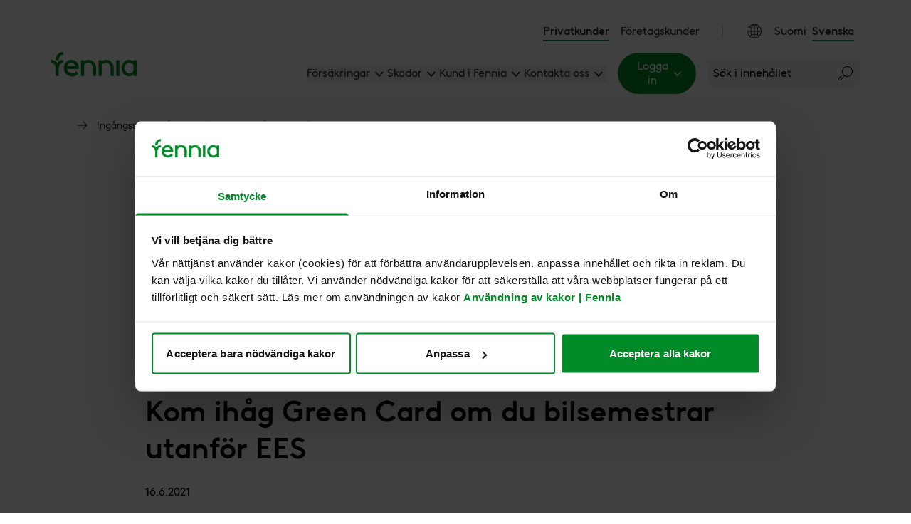

--- FILE ---
content_type: text/html; charset=utf-8
request_url: https://www.fennia.fi/innehallsstudio/kom-ihag-green-card-om-du-bilsemestrar-utanfor-ees
body_size: 37831
content:
<!DOCTYPE html><html lang="fi" class="__className_c175ee"><head><meta charSet="utf-8"/><meta name="viewport" content="width=device-width, initial-scale=1"/><link rel="preload" as="image" imageSrcSet="https://images.ctfassets.net/9894b5zgk92p/JSEMj1RtEApUbIkqLIi8d/972d2f27e6aaa127580a6adf5f626bb3/Header_mies_matkailuautossa.jpg?w=640&amp;q=65&amp;fm=webp 640w, https://images.ctfassets.net/9894b5zgk92p/JSEMj1RtEApUbIkqLIi8d/972d2f27e6aaa127580a6adf5f626bb3/Header_mies_matkailuautossa.jpg?w=750&amp;q=65&amp;fm=webp 750w, https://images.ctfassets.net/9894b5zgk92p/JSEMj1RtEApUbIkqLIi8d/972d2f27e6aaa127580a6adf5f626bb3/Header_mies_matkailuautossa.jpg?w=828&amp;q=65&amp;fm=webp 828w, https://images.ctfassets.net/9894b5zgk92p/JSEMj1RtEApUbIkqLIi8d/972d2f27e6aaa127580a6adf5f626bb3/Header_mies_matkailuautossa.jpg?w=1080&amp;q=65&amp;fm=webp 1080w, https://images.ctfassets.net/9894b5zgk92p/JSEMj1RtEApUbIkqLIi8d/972d2f27e6aaa127580a6adf5f626bb3/Header_mies_matkailuautossa.jpg?w=1200&amp;q=65&amp;fm=webp 1200w, https://images.ctfassets.net/9894b5zgk92p/JSEMj1RtEApUbIkqLIi8d/972d2f27e6aaa127580a6adf5f626bb3/Header_mies_matkailuautossa.jpg?w=1920&amp;q=65&amp;fm=webp 1920w, https://images.ctfassets.net/9894b5zgk92p/JSEMj1RtEApUbIkqLIi8d/972d2f27e6aaa127580a6adf5f626bb3/Header_mies_matkailuautossa.jpg?w=2048&amp;q=65&amp;fm=webp 2048w, https://images.ctfassets.net/9894b5zgk92p/JSEMj1RtEApUbIkqLIi8d/972d2f27e6aaa127580a6adf5f626bb3/Header_mies_matkailuautossa.jpg?w=3840&amp;q=65&amp;fm=webp 3840w" imageSizes="100vw"/><link rel="stylesheet" href="/_next/static/css/13581736071aa4e5.css" data-precedence="next"/><link rel="stylesheet" href="/_next/static/css/9ff0258c7ec050f5.css" data-precedence="next"/><link rel="preload" as="script" fetchPriority="low" href="/_next/static/chunks/webpack-5150cfc98f771c66.js"/><script src="/_next/static/chunks/52774a7f-27a66f7aafab8c3e.js" async=""></script><script src="/_next/static/chunks/4bd1b696-ae64ea80505d5f10.js" async=""></script><script src="/_next/static/chunks/8932-6f9f8c8b7497cdb0.js" async=""></script><script src="/_next/static/chunks/main-app-bc09e14748e648f9.js" async=""></script><script src="/_next/static/chunks/app/layout-5fc3e047977ddd0e.js" async=""></script><script src="/_next/static/chunks/8735-7c005c6a1448f3a3.js" async=""></script><script src="/_next/static/chunks/6766-cf980d6bc41c8738.js" async=""></script><script src="/_next/static/chunks/4127-0ac22b770fe4ac4c.js" async=""></script><script src="/_next/static/chunks/app/error-7854cc154267874b.js" async=""></script><script src="/_next/static/chunks/aaea2bcf-c674f8e696770abd.js" async=""></script><script src="/_next/static/chunks/9641-e1b114608b64e402.js" async=""></script><script src="/_next/static/chunks/470-d84e7063d3e7ce0b.js" async=""></script><script src="/_next/static/chunks/1874-e8e41d1fa8759b92.js" async=""></script><script src="/_next/static/chunks/5320-51a2f5d75b83723c.js" async=""></script><script src="/_next/static/chunks/4738-c938e9f7d9ac67cb.js" async=""></script><script src="/_next/static/chunks/2597-03a5c215aa2c524c.js" async=""></script><script src="/_next/static/chunks/477-137aa9f9c2e9d9c9.js" async=""></script><script src="/_next/static/chunks/app/%5B...slug%5D/page-6754b8aa52d7b844.js" async=""></script><link rel="preload" href="https://cdn.evgnet.com/beacon/keskvakfennia/fennia_prod/scripts/evergage.min.js" as="script"/><link rel="preload" href="https://www.googletagmanager.com/gtm.js?id=GTM-53TJVJCZ&amp;gtm_auth=X9qf5QmGSOCpdrMXaMEroA&amp;gtm_preview=env-212&amp;gtm_cookies_win=x" as="script"/><meta name="next-size-adjust" content=""/><title>Kom ihåg Green Card om du bilsemestrar utanför EES</title><meta name="description" content="Om du planerar en semesterresa med bil eller motorcykel utanför Norden, kom ihåg att beställa Green Card i god tid. Läs mer!"/><meta name="keywords" content="green card"/><meta name="page-section" content="ha"/><link rel="canonical" href="https://www.fennia.fi/innehallsstudio/kom-ihag-green-card-om-du-bilsemestrar-utanfor-ees"/><link rel="alternate" hrefLang="fi-fi" href="https://www.fennia.fi/sisaltostudio/muista-green-card-jos-autoilet-lomamatkallasi-eta-maiden-ulkopuolelle"/><meta property="og:title" content="Kom ihåg Green Card om du bilsemestrar utanför EES"/><meta property="og:description" content="Om du planerar en semesterresa med bil eller motorcykel utanför Norden, kom ihåg att beställa Green Card i god tid. Läs mer!"/><meta property="og:image" content="https://images.ctfassets.net/9894b5zgk92p/JSEMj1RtEApUbIkqLIi8d/972d2f27e6aaa127580a6adf5f626bb3/Header_mies_matkailuautossa.jpg"/><meta property="og:type" content="website"/><meta name="twitter:card" content="summary_large_image"/><meta name="twitter:creator" content="https://x.com/fenniaturvaa"/><meta name="twitter:title" content="Kom ihåg Green Card om du bilsemestrar utanför EES"/><meta name="twitter:description" content="Om du planerar en semesterresa med bil eller motorcykel utanför Norden, kom ihåg att beställa Green Card i god tid. Läs mer!"/><meta name="twitter:image" content="https://images.ctfassets.net/9894b5zgk92p/JSEMj1RtEApUbIkqLIi8d/972d2f27e6aaa127580a6adf5f626bb3/Header_mies_matkailuautossa.jpg"/><link rel="icon" href="/favicon.ico" type="image/x-icon" sizes="16x16"/><link rel="apple-touch-icon" href="/apple-icon.png?bc3558ce37731a78" type="image/png" sizes="512x512"/><script>document.querySelectorAll('body link[rel="icon"], body link[rel="apple-touch-icon"]').forEach(el => document.head.appendChild(el))</script><meta name="sentry-trace" content="28afaa5d7ec5c7c5c3a0f92ba3e40e3d-1079bcba17c9093f-1"/><meta name="baggage" content="sentry-environment=pd,sentry-release=HEAD,sentry-public_key=931d1e12db65df6d49de646f2b21c2e2,sentry-trace_id=28afaa5d7ec5c7c5c3a0f92ba3e40e3d,sentry-transaction=GET%20%2F%5B...slug%5D,sentry-sampled=true,sentry-sample_rand=0.40798664475203616,sentry-sample_rate=1"/><script src="/_next/static/chunks/polyfills-42372ed130431b0a.js" noModule=""></script></head><body><div id="ZN_9mzWwSODth0xh9Y"><!--DO NOT REMOVE-CONTENTS PLACED HERE--></div><div id="ZN_2P5SLgM8bSZ6VWQ"><!--DO NOT REMOVE-CONTENTS PLACED HERE--></div><div class="flex flex-col min-h-screen"><a tabindex="0" class="absolute -left-full focus:fixed focus:left-auto bg-f-info-20 text-f-neutral-100 leading-12 px-4 py-3 underline z-50 outline-offset-1 border-2 text-center print:hidden" id="skip-navigation" href="#content">Gå till innehållet</a><header class="z-20 sticky top-0 xl:px-8 bg-white print:hidden transition-all duration-300 ease-in-out" style="top:0px"><div id="header-client" class=""><div class="relative xl:container z-20 px-6 xl:px-0 pt-0 pb-2 xl:pt-8 xl:pb-6"><div class="flex relative items-center justify-between"><div class="relative bottom-0 top-auto block"><a target="_self" aria-label="Ingångssida" data-analytics-id="etusivu-henkiloasiakas" data-analytics-action="click" href="/ingangssida"><svg width="160" height="45.341" viewBox="0 0 160 45.341" xmlns="http://www.w3.org/2000/svg" class="mt-4 w-[80px] xl:w-[120px]" title="Fennia.fi"><path d="M22.327,0V5.29c-4.534,0-8.244,4.465-8.244,10.03H8.244C8.244,6.87,14.564,0,22.327,0m0,14.7v5.29c-4.534,0-8.244,4.465-8.244,10.03v14.7H8.244v-14.7c0-5.5-3.71-10.03-8.244-10.03V14.7a13.814,13.814,0,0,1,11.2,5.977A13.6,13.6,0,0,1,22.327,14.7m15.32,5.29c3.435,0,6.389,2.542,7.626,6.183H30.021c1.237-3.641,4.191-6.183,7.626-6.183M51.662,31.464a10.146,10.146,0,0,0,.069-1.443c0-8.45-6.32-15.32-14.083-15.32s-14.083,6.87-14.083,15.32a15.34,15.34,0,0,0,27.274,9.618l-4.053-4.053a9.384,9.384,0,0,1-7.832,4.465,9.537,9.537,0,0,1-9.274-8.519H51.662Zm32.426-1.443v14.7H78.179v-14.7c0-5.5-3.71-10.03-8.244-10.03a9.335,9.335,0,0,0-8.244,5.152V44.654H55.784V15.32h5.908v2.267A13.5,13.5,0,0,1,69.936,14.7c7.832,0,14.152,6.87,14.152,15.32m32.907,0v14.7h-5.908v-14.7c0-5.5-3.71-10.03-8.244-10.03A9.335,9.335,0,0,0,94.6,25.144V44.654H88.69V15.32H94.6v2.267a13.5,13.5,0,0,1,8.244-2.885c7.832,0,14.152,6.87,14.152,15.32m10.648,14.7h-5.908V15.32h5.908Zm18.205-4.74c-4.534,0-8.244-4.465-8.244-10.03,0-5.5,3.71-10.03,8.244-10.03a9.335,9.335,0,0,1,8.244,5.152v9.687a9.353,9.353,0,0,1-8.244,5.221m8.244-24.663v2.267a13.5,13.5,0,0,0-8.244-2.885c-7.763,0-14.083,6.87-14.083,15.32s6.32,15.32,14.083,15.32a13.086,13.086,0,0,0,8.244-2.885v2.267H160V15.32Z" fill="#008A28"></path></svg></a></div><div class="xl:hidden print:hidden"><div class="mt-4 -mr-0 flex"><button class="btn-small btn-primary ml-auto text-f-base font-normal inline-flex items-center gap-2 pr-4 leading-f-lg">Logga in<!-- --> <svg xmlns="http://www.w3.org/2000/svg" width="24" height="24" viewBox="3 3 24 24" fill="none"><path d="M9.96094 13.7266L11.3743 12.3133L15.9343 17.5399L20.6276 12.1799L22.0409 13.5999L15.9343 20.3666L9.96094 13.7266Z" fill="currentColor"></path></svg></button><button class="ml-6" aria-label="Huvudmeny" aria-haspopup="true"><svg xmlns="http://www.w3.org/2000/svg" width="24" height="24" viewBox="0 0 24 24" fill="none"><path d="M20.5 6H3.5V7.5H20.5V6Z" fill="#008A28"></path><path d="M20.5 11.25H3.5V12.75H20.5V11.25Z" fill="#008A28"></path><path d="M20.5 16.5H3.5V18H20.5V16.5Z" fill="#008A28"></path></svg></button></div><div class="z-50 absolute -inset-x-6 inset-y-0 min-h-screen overflow-y-auto bg-white invisible"><div class="flex flex-col w-full px-6 pb-2 text-f-neutral-100"><div class="flex align-middle pb-4"><svg width="160" height="45.341" viewBox="0 0 160 45.341" xmlns="http://www.w3.org/2000/svg" class="mt-4 w-[80px]" title="Fennia.fi"><path d="M22.327,0V5.29c-4.534,0-8.244,4.465-8.244,10.03H8.244C8.244,6.87,14.564,0,22.327,0m0,14.7v5.29c-4.534,0-8.244,4.465-8.244,10.03v14.7H8.244v-14.7c0-5.5-3.71-10.03-8.244-10.03V14.7a13.814,13.814,0,0,1,11.2,5.977A13.6,13.6,0,0,1,22.327,14.7m15.32,5.29c3.435,0,6.389,2.542,7.626,6.183H30.021c1.237-3.641,4.191-6.183,7.626-6.183M51.662,31.464a10.146,10.146,0,0,0,.069-1.443c0-8.45-6.32-15.32-14.083-15.32s-14.083,6.87-14.083,15.32a15.34,15.34,0,0,0,27.274,9.618l-4.053-4.053a9.384,9.384,0,0,1-7.832,4.465,9.537,9.537,0,0,1-9.274-8.519H51.662Zm32.426-1.443v14.7H78.179v-14.7c0-5.5-3.71-10.03-8.244-10.03a9.335,9.335,0,0,0-8.244,5.152V44.654H55.784V15.32h5.908v2.267A13.5,13.5,0,0,1,69.936,14.7c7.832,0,14.152,6.87,14.152,15.32m32.907,0v14.7h-5.908v-14.7c0-5.5-3.71-10.03-8.244-10.03A9.335,9.335,0,0,0,94.6,25.144V44.654H88.69V15.32H94.6v2.267a13.5,13.5,0,0,1,8.244-2.885c7.832,0,14.152,6.87,14.152,15.32m10.648,14.7h-5.908V15.32h5.908Zm18.205-4.74c-4.534,0-8.244-4.465-8.244-10.03,0-5.5,3.71-10.03,8.244-10.03a9.335,9.335,0,0,1,8.244,5.152v9.687a9.353,9.353,0,0,1-8.244,5.221m8.244-24.663v2.267a13.5,13.5,0,0,0-8.244-2.885c-7.763,0-14.083,6.87-14.083,15.32s6.32,15.32,14.083,15.32a13.086,13.086,0,0,0,8.244-2.885v2.267H160V15.32Z" fill="#008A28"></path></svg><button class="btn-small btn-primary ml-auto mt-[18px] text-f-base font-normal inline-flex items-center gap-2 pl-4 leading-f-lg" aria-label="Stäng"><svg xmlns="http://www.w3.org/2000/svg" width="24" height="24" viewBox="0 0 24 24" fill="none"><path d="M17.175 7.88495L16.115 6.82495L12 10.94L7.88495 6.82495L6.82495 7.88495L10.94 12L6.82495 16.115L7.88495 17.175L12 13.06L16.115 17.175L17.175 16.115L13.06 12L17.175 7.88495Z" fill="currentColor"></path></svg>Stäng</button><button class="ml-6 mt-4" aria-label="Huvudmeny" aria-haspopup="true"><svg xmlns="http://www.w3.org/2000/svg" width="24" height="24" viewBox="0 0 24 24" fill="none"><path d="M20.5 6H3.5V7.5H20.5V6Z" fill="#008A28"></path><path d="M20.5 11.25H3.5V12.75H20.5V11.25Z" fill="#008A28"></path><path d="M20.5 16.5H3.5V18H20.5V16.5Z" fill="#008A28"></path></svg></button></div><div class="flex items-center w-full bg-f-neutral-15 rounded-lg"></div><div class="hidden flex-col w-full py-2"><nav><div class="group relative block w-full border-b border-f-warm-40 text-f-2xl from-transparent"><button class="group w-full relative flex justify-between text-left pt-4 pb-0 items-center appearance-none" aria-haspopup="true" aria-expanded="false">Försäkringar<svg xmlns="http://www.w3.org/2000/svg" width="24" height="24" viewBox="3 3 24 24" fill="none"><path d="M9.96094 13.7266L11.3743 12.3133L15.9343 17.5399L20.6276 12.1799L22.0409 13.5999L15.9343 20.3666L9.96094 13.7266Z" fill="currentColor"></path></svg></button><div class="block invisible min-w-0 h-0 px-4 pt-0 pb-5 w-fit list-none"><div><a class="block py-2 text-f-base cursor-pointer flex-wrap items-center first:pt-4" href="/fordon">Fordon och trafik</a></div><div><a class="block py-2 text-f-base cursor-pointer flex-wrap items-center first:pt-4" href="/personskydd">Personskydd</a></div><div><a class="block py-2 text-f-base cursor-pointer flex-wrap items-center first:pt-4" href="/hem-och-egendom">Hem och egendom</a></div><div><a class="block py-2 text-f-base cursor-pointer flex-wrap items-center first:pt-4" href="/resor">Resor</a></div><div><a class="block py-2 text-f-base cursor-pointer flex-wrap items-center first:pt-4" href="/djur">Djur</a></div><div><a class="block py-2 text-f-base cursor-pointer flex-wrap items-center first:pt-4" href="/spara-och-placera">Spara och placera</a></div><div><a class="block py-2 text-f-base cursor-pointer flex-wrap items-center first:pt-4" href="/broschyrer-och-forsakringsvillkor-privatkunder">Produktbroschyrer och försäkringsvillkor</a></div></div></div><div class="group relative block w-full border-b border-f-warm-40 text-f-2xl from-transparent"><button class="group w-full relative flex justify-between text-left pt-4 pb-0 items-center appearance-none" aria-haspopup="true" aria-expanded="false">Skador<svg xmlns="http://www.w3.org/2000/svg" width="24" height="24" viewBox="3 3 24 24" fill="none"><path d="M9.96094 13.7266L11.3743 12.3133L15.9343 17.5399L20.6276 12.1799L22.0409 13.5999L15.9343 20.3666L9.96094 13.7266Z" fill="currentColor"></path></svg></button><div class="block invisible min-w-0 h-0 px-4 pt-0 pb-5 w-fit list-none"><div><a class="block py-2 text-f-base cursor-pointer flex-wrap items-center first:pt-4" href="/skador">Alla skador</a></div><div><a class="block py-2 text-f-base cursor-pointer flex-wrap items-center first:pt-4" href="/skador/fordon-och-trafik">Fordon och trafik</a></div><div><a class="block py-2 text-f-base cursor-pointer flex-wrap items-center first:pt-4" href="/skador/sjukdom-och-olycksfall">Sjukdom och olycksfall</a></div><div><a class="block py-2 text-f-base cursor-pointer flex-wrap items-center first:pt-4" href="/skador/egendom">Hem och egendom</a></div><div><a class="block py-2 text-f-base cursor-pointer flex-wrap items-center first:pt-4" href="/skador/resa">Resor</a></div><div><a class="block py-2 text-f-base cursor-pointer flex-wrap items-center first:pt-4" href="/skador/skador-djur">Djur</a></div><div><a class="block py-2 text-f-base cursor-pointer flex-wrap items-center first:pt-4" href="/skador/bat">Båt</a></div><div><a class="block py-2 text-f-base cursor-pointer flex-wrap items-center first:pt-4" href="/skador/egendom/rattsskydd">Rättsskydd</a></div><div><a class="block py-2 text-f-base cursor-pointer flex-wrap items-center first:pt-4" href="/skador/egendom/ansvarsskada">Ansvar</a></div><div><a class="block py-2 text-f-base cursor-pointer flex-wrap items-center first:pt-4" href="/skador/ovriga-skador/identitetsstoeld">Identitet</a></div></div></div><div class="group relative block w-full border-b border-f-warm-40 text-f-2xl from-transparent"><button class="group w-full relative flex justify-between text-left pt-4 pb-0 items-center appearance-none" aria-haspopup="true" aria-expanded="false">Kund i Fennia<svg xmlns="http://www.w3.org/2000/svg" width="24" height="24" viewBox="3 3 24 24" fill="none"><path d="M9.96094 13.7266L11.3743 12.3133L15.9343 17.5399L20.6276 12.1799L22.0409 13.5999L15.9343 20.3666L9.96094 13.7266Z" fill="currentColor"></path></svg></button><div class="block invisible min-w-0 h-0 px-4 pt-0 pb-5 w-fit list-none"><div><a class="block py-2 text-f-base cursor-pointer flex-wrap items-center first:pt-4" href="/innehallsstudio">Aktuellt innehåll</a></div><div><a class="block py-2 text-f-base cursor-pointer flex-wrap items-center first:pt-4" href="/begar-betalningstid-for-din-faktura">Betalningstid för faktura</a></div><div><a class="block py-2 text-f-base cursor-pointer flex-wrap items-center first:pt-4" href="/forsakringsraknare">Försäkringsräknare</a></div><div><a class="block py-2 text-f-base cursor-pointer flex-wrap items-center first:pt-4" href="/kundformaner">Kundförmåner</a></div><div><a class="block py-2 text-f-base cursor-pointer flex-wrap items-center first:pt-4" href="/kontaktinformation-for-privatkunder">Kundservice</a></div><div><a class="block py-2 text-f-base cursor-pointer flex-wrap items-center first:pt-4" href="/broschyrer-och-forsakringsvillkor-privatkunder">Produktbroschyrer och försäkringsvillkor</a></div><div><a class="block py-2 text-f-base cursor-pointer flex-wrap items-center first:pt-4" href="/kund">Rabatt för kundåren</a></div><div><a class="block py-2 text-f-base cursor-pointer flex-wrap items-center first:pt-4" href="/sa-har-skoter-du-arenden-i-olika-situationer">Sköt ärenden i olika situationer</a></div><div><a class="block py-2 text-f-base cursor-pointer flex-wrap items-center first:pt-4" href="/vanliga-fragor">Vanliga frågor</a></div><div><a class="block py-2 text-f-base cursor-pointer flex-wrap items-center first:pt-4" href="/mitt-fennia">Ändring av försäkring eller kunduppgifter</a></div><div><a class="block py-2 text-f-base cursor-pointer flex-wrap items-center first:pt-4" href="/fennia-group">Fennia in English</a></div></div></div><div class="group relative block w-full border-b border-f-warm-40 text-f-2xl from-transparent"><button class="group w-full relative flex justify-between text-left pt-4 pb-0 items-center appearance-none" aria-haspopup="true" aria-expanded="false">Kontakta oss<svg xmlns="http://www.w3.org/2000/svg" width="24" height="24" viewBox="3 3 24 24" fill="none"><path d="M9.96094 13.7266L11.3743 12.3133L15.9343 17.5399L20.6276 12.1799L22.0409 13.5999L15.9343 20.3666L9.96094 13.7266Z" fill="currentColor"></path></svg></button><div class="block invisible min-w-0 h-0 px-4 pt-0 pb-5 w-fit list-none"><div><a class="block py-2 text-f-base cursor-pointer flex-wrap items-center first:pt-4" href="/kontaktinformation-for-privatkunder">Kontaktinformation för privatkunder</a></div><div><a class="block py-2 text-f-base cursor-pointer flex-wrap items-center first:pt-4" href="/mitt-fennia">Logga in på Mitt Fennia</a></div><div><a class="block py-2 text-f-base cursor-pointer flex-wrap items-center first:pt-4" href="/skador">Anmäl skadan</a></div><div><a class="block py-2 text-f-base cursor-pointer flex-wrap items-center first:pt-4" href="/teckna-forsakringar-pa-webben">Teckna en försäkring</a></div><div><a class="block py-2 text-f-base cursor-pointer flex-wrap items-center first:pt-4" href="/tidsbokning">Boka ett möte</a></div></div></div></nav><div class="flex flex-row items-center w-full border-b border-f-warm-40 mt-8"><svg xmlns="http://www.w3.org/2000/svg" width="24" height="24" viewBox="0 0 24 24" fill="none"><path d="M12 2C6.475 2 2 6.475 2 12C2 12.85 2.12 13.675 2.32 14.465L3.285 14.21C3.105 13.5 3 12.765 3 12C3 7.035 7.035 3 12 3C16.965 3 21 7.035 21 12C21 14.485 19.985 16.74 18.355 18.37C17.51 17.405 16.245 16.555 14.295 16.205C14.295 16.205 14 16.125 14 15.76V15.11L14.78 13.815C14.78 13.815 15.51 12.79 15.585 11.555L15.595 10.09C15.595 10.09 15.575 6.9 12.01 6.615H12C8.435 6.9 8.415 10.09 8.415 10.09L8.425 11.555C8.505 12.795 9.23 13.815 9.23 13.815L10.01 15.11V15.76C10.01 16.13 9.715 16.205 9.715 16.205C8.035 16.505 6.86 17.18 6.03 17.975C6 18.005 5.965 18.04 5.92 18.085C5.83 18.18 5.735 18.27 5.655 18.365C5.445 18.585 5.195 18.855 4.985 19.11C6.79 20.895 9.275 22.005 12.015 22.005C17.54 22.005 22.015 17.53 22.015 12.005C22.015 6.48 17.525 2 12 2ZM12 21C9.88 21 7.93 20.26 6.39 19.025C7.225 18.07 8.395 17.45 9.885 17.185H9.925L9.965 17.165C10.465 17.03 11.005 16.535 11.005 15.75V14.825L10.86 14.585L10.08 13.29L10.06 13.255L10.04 13.225C10.04 13.225 9.485 12.415 9.415 11.505L9.405 10.09C9.415 9.71 9.585 7.83 11.995 7.6C14.405 7.83 14.575 9.71 14.585 10.065L14.575 11.5C14.51 12.415 13.955 13.215 13.955 13.215L13.93 13.245L13.91 13.28L13.13 14.575L12.985 14.815V15.74C12.985 16.52 13.525 17.02 14.025 17.155L14.065 17.165H14.105C15.59 17.44 16.765 18.055 17.6 19.01C16.06 20.24 14.11 20.985 11.99 20.985L12 21Z" fill="#333333"></path></svg><a class="block pt-4 mb-4 mr-1 ml-4 text-f-base text-f-neutral-100 font-bold border-b-2 border-f-primary-50 cursor-default" tabindex="-1" target="_self" href="/ingangssida">Privatkunder</a><a class="block pt-4 mb-4 mx-1 text-f-base text-f-neutral-100 font-normal" tabindex="0" target="_self" href="/ingangssida-foretag">Företagskunder</a></div><div class="flex flex-row items-center w-full border-b border-f-warm-40"><svg xmlns="http://www.w3.org/2000/svg" width="24" height="24" viewBox="0 0 24 24" fill="none"><path d="M19.86 5.83C18.03 3.5 15.195 2 12 2C11.985 2 11.965 2 11.95 2C11.94 2 11.93 2 11.92 2C11.885 2 11.855 2.01 11.825 2.01C9.065 2.06 6.58 3.225 4.795 5.075C4.79 5.08 4.785 5.085 4.78 5.09C4.555 5.325 4.345 5.57 4.145 5.825C3.92 6.11 3.715 6.415 3.525 6.72L4.455 7.135C4.63 6.865 4.815 6.6 5.02 6.35C5.64 6.685 6.345 6.97 7.105 7.21C6.72 8.495 6.48 9.945 6.44 11.495H2.02C2.01 11.66 2 11.825 2 11.995C2 14.31 2.79 16.43 4.11 18.125C4.11 18.125 4.11 18.125 4.11 18.13C4.305 18.38 4.515 18.62 4.73 18.85C4.74 18.86 4.745 18.87 4.755 18.875C6.54 20.745 9.04 21.93 11.82 21.98C11.855 21.98 11.885 21.99 11.915 21.99C11.925 21.99 11.935 21.99 11.945 21.99C11.96 21.99 11.98 21.99 11.995 21.99C17.52 21.99 21.995 17.515 21.995 11.99C21.995 9.66 21.19 7.52 19.855 5.82L19.86 5.83ZM5.695 5.6C6.625 4.685 7.76 3.965 9.015 3.52C8.385 4.235 7.84 5.18 7.415 6.285C6.78 6.09 6.205 5.86 5.695 5.6ZM3.02 12.505H6.43C6.47 14.035 6.705 15.47 7.085 16.745C6.315 16.985 5.61 17.275 4.98 17.61C3.845 16.195 3.125 14.43 3.02 12.505ZM5.66 18.37C6.175 18.105 6.755 17.875 7.4 17.675C7.83 18.8 8.38 19.76 9.02 20.485C7.745 20.035 6.6 19.305 5.66 18.37ZM11.5 20.95C10.32 20.705 9.145 19.425 8.36 17.42C9.31 17.205 10.36 17.075 11.5 17.045V20.95ZM11.5 16.045C10.27 16.075 9.105 16.23 8.035 16.485C7.695 15.33 7.475 13.99 7.435 12.505H11.5V16.045ZM11.5 11.505H7.435C7.475 10 7.7 8.645 8.05 7.48C9.115 7.735 10.28 7.89 11.5 7.92V11.5V11.505ZM11.5 6.925C10.37 6.895 9.32 6.76 8.38 6.545C9.165 4.565 10.33 3.305 11.5 3.06V6.925ZM20.98 11.505H17.41C17.37 9.975 17.135 8.54 16.76 7.265C17.58 7.02 18.33 6.715 18.995 6.355C20.145 7.78 20.875 9.555 20.98 11.5V11.505ZM18.305 5.6C17.755 5.88 17.135 6.125 16.445 6.33C16 5.16 15.42 4.17 14.745 3.435C16.1 3.87 17.315 4.625 18.305 5.6ZM12.5 3.1C13.625 3.425 14.73 4.67 15.475 6.58C14.57 6.775 13.57 6.895 12.5 6.925V3.1ZM12.5 7.925C13.665 7.895 14.775 7.755 15.8 7.52C16.145 8.675 16.365 10.015 16.405 11.51H12.5V7.93V7.925ZM12.5 12.505H16.405C16.365 13.985 16.145 15.315 15.81 16.465C14.78 16.23 13.67 16.085 12.5 16.05V12.505ZM12.5 20.91V17.05C13.58 17.08 14.58 17.205 15.49 17.405C14.74 19.33 13.635 20.585 12.5 20.91ZM14.745 20.575C15.425 19.835 16.005 18.835 16.45 17.655C17.145 17.86 17.765 18.11 18.315 18.395C17.32 19.38 16.105 20.135 14.74 20.575H14.745ZM19.005 17.64C18.345 17.28 17.59 16.97 16.77 16.72C17.145 15.455 17.375 14.025 17.415 12.505H20.985C20.88 14.44 20.155 16.215 19.01 17.635L19.005 17.64Z" fill="#333333"></path></svg><a data-analytics-action="sendLanguageSwitch" data-analytics-params="fi,sv" class="block pt-4 mb-4 mr-1 ml-4 text-f-base text-f-neutral-100" hrefLang="fi-FI" target="_self" href="/sisaltostudio/muista-green-card-jos-autoilet-lomamatkallasi-eta-maiden-ulkopuolelle">Suomi</a><div class="pt-4 mb-4 ml-1 text-f-neutral-100 border-b-2 border-f-primary-50 font-bold cursor-default">Svenska</div></div></div><div class="hidden"><div class="pb-5 w-full list-none mt-4"><div class="flex items-center gap-4 mb-6"><svg xmlns="http://www.w3.org/2000/svg" width="32" height="32" viewBox="0 0 32 32" fill="none"><path d="M4.45343 20.28L1.89343 22.88L4.91343 26.3934L8.6001 23.1467L4.45343 20.28Z" stroke="#333333" stroke-width="1.46667" stroke-miterlimit="10"></path><path d="M12.8266 20.28L15.3866 22.88L12.3733 26.3934L8.68665 23.1467L12.8266 20.28Z" stroke="#333333" stroke-width="1.46667" stroke-miterlimit="10"></path><path d="M16.64 23.5067C16.56 23.2133 16.56 22.9133 16.64 22.62C16.6934 22.4867 16.7534 22.3533 16.8067 22.22C16.8334 22.1733 16.8734 22.1333 16.9067 22.0933C14.3534 20.6333 13.7067 19.0867 13.5134 18.82C13.0334 18.1667 13.04 16.84 13.04 15.6733V15.2933H12.5734C12.4667 15.82 12.1334 16.2867 11.5734 16.48C11.5934 17.6467 11.7 18.84 12.3267 19.6867C12.8934 20.46 14.0934 22.4 16.6867 23.7133C16.6667 23.64 16.6467 23.5733 16.6334 23.5L16.64 23.5067Z" fill="#333333"></path><path d="M12.96 14.4867L14.06 13.3867C15.1867 13.24 16.06 12.2734 16.06 11.1067C16.06 10.22 15.5533 9.46002 14.82 9.08002L14.9 8.62669C15.2267 6.78669 14.8267 4.92669 13.8067 3.54002C12.5533 1.83335 10.54 0.813354 8.42667 0.813354C6.31334 0.813354 4.29333 1.82002 3.04 3.53335C2.02 4.92669 1.62 6.78002 1.94667 8.62002L2.02667 9.06669C1.28667 9.45335 0.793335 10.2334 0.793335 11.1067C0.793335 12.3734 1.82667 13.4067 3.09333 13.4067H3.34667V12.0734H3.09333C2.56 12.0734 2.12667 11.64 2.12667 11.1067C2.12667 10.6467 2.45333 10.2534 2.87333 10.16L3.55333 10.06L3.26 8.38669C3 6.90002 3.30667 5.41335 4.11334 4.31335C5.11334 2.94669 6.72667 2.12669 8.42 2.12669C10.1133 2.12669 11.72 2.94002 12.7267 4.31335C13.5333 5.41335 13.8467 6.90002 13.58 8.38669L13.5067 8.80002H12.4533C12.34 8.80002 12.2267 8.80002 12.1067 8.79335C12.0133 8.79335 11.9133 8.78002 11.8133 8.77335C9.82667 8.57335 8.02667 7.42669 7.00667 5.70669C6.79333 5.34669 6.62 4.97335 6.48 4.58002L5.22 5.02669C5.38667 5.50002 5.6 5.95335 5.86 6.38669C7.1 8.47335 9.28 9.86002 11.68 10.1C11.8 10.1134 11.92 10.12 12.0333 10.1267C12.1733 10.1334 12.3133 10.14 12.4533 10.14H13.7467C14.28 10.14 14.7133 10.5734 14.7133 11.1067C14.7133 11.64 14.28 12.0734 13.7467 12.0734H12.9267L12.4533 14.7534" fill="#333333"></path><path d="M8.93993 18.7934C6.2066 18.7934 5.09993 17.3534 4.3666 16.4001L4.2666 16.2667L5.4266 15.3667L5.53327 15.5067C6.19327 16.3601 6.93993 17.3267 8.9466 17.3267H8.97327C10.6999 17.3267 12.7866 13.7267 12.7866 12.8534H14.2533C14.2533 14.2601 11.8199 18.7801 8.97994 18.7934H8.95327H8.93993Z" fill="#333333"></path><path d="M14.9 29.8667L13.46 29.6067C13.5066 29.34 13.9733 26.9933 15.46 25.96C16.1333 25.4933 16.8133 25.3 17.4733 25.1067C18.2 24.9 18.8266 24.72 19.4 24.1933C20.1066 23.5467 20.16 23.1467 20.2866 22.1933C20.34 21.7933 20.4066 21.3 20.54 20.7067L21.9733 21.0267C21.8533 21.5533 21.8 21.9933 21.7466 22.38C21.6066 23.4267 21.5 24.26 20.4 25.2667C19.5666 26.0267 18.6733 26.28 17.88 26.5067C17.3133 26.6667 16.7733 26.82 16.3 27.1467C15.46 27.7333 15 29.34 14.9066 29.8533L14.9 29.8667Z" fill="#333333"></path><path d="M26.8067 15.04C26.8933 16.6133 26.74 18.2666 26.7333 18.2866C26.48 19.74 25.8467 21.5333 23.98 21.52H23.96C22.1467 21.52 21.48 20.6933 20.8867 19.9666L20.7867 19.8466L19.6533 20.7733L19.7467 20.8866C20.4267 21.72 21.4467 22.98 23.96 22.98H23.9867C26.1933 22.98 27.6133 21.7733 28.18 18.5266C28.2 18.42 28.36 16.7066 28.2733 14.96C27.8067 15.04 27.3067 15.0466 26.8067 15.0333V15.04Z" fill="#333333"></path><path d="M18.7134 25.24L23.7334 28.4867L28.1067 25.66" stroke="#333333" stroke-width="1.46667" stroke-miterlimit="10"></path><path d="M23.4067 7.8866C27.3201 7.8866 30.2401 9.6266 30.2267 17.5733C30.2201 24.4933 30.1867 29.3066 30.2267 30.1466" stroke="#333333" stroke-width="1.46667" stroke-miterlimit="10"></path><path d="M23.4067 7.8866C19.4934 7.8866 16.6534 9.6266 16.66 17.5733C16.6667 24.4933 16.7 25.3066 16.66 26.1466" stroke="#333333" stroke-width="1.46667" stroke-miterlimit="10"></path><path d="M21 11.8866C21 11.8866 22.1733 14.3399 24.42 14.8666C26.3267 15.3133 27.2533 15.3399 28.3 15.2799" stroke="#333333" stroke-width="1.46667" stroke-miterlimit="10"></path></svg><div class="block py-2 text-f-lg font-bold mb-0" aria-hidden="true">Privatkunder</div></div><div class="px-4 mb-4"><a class="block py-2 text-f-base cursor-pointer flex-wrap items-center btn-small btn-primary font-normal px-4 w-full xs:w-fit text-center xs:text-left" aria-label="PrivatkunderFennias Mitt Fennia" target="_self" href="https://of.fennia.fi/of">Fennias Mitt Fennia<!-- --> </a></div><div class="px-4 mb-4"><a class="block py-2 text-f-base cursor-pointer flex-wrap items-center btn-small btn-primary font-normal px-4 w-full xs:w-fit text-center xs:text-left" aria-label="PrivatkunderFennia Livs Mitt Fennia" target="_self" href="https://henki.fennia.fi/omafennia/">Fennia Livs Mitt Fennia<!-- --> </a></div><div class="flex items-center gap-4 mt-10 mb-6"><svg xmlns="http://www.w3.org/2000/svg" width="28" height="28" viewBox="0 0 28 28" fill="none"><path d="M6 9.33337H4V10.6667H6V9.33337Z" fill="#333333"></path><path d="M10 9.33337H8V10.6667H10V9.33337Z" fill="#333333"></path><path d="M6 12.6666H4V14H6V12.6666Z" fill="#333333"></path><path d="M10 12.6666H8V14H10V12.6666Z" fill="#333333"></path><path d="M6 16H4V17.3333H6V16Z" fill="#333333"></path><path d="M10 16H8V17.3333H10V16Z" fill="#333333"></path><path d="M6 19.3334H4V20.6667H6V19.3334Z" fill="#333333"></path><path d="M10 19.3334H8V20.6667H10V19.3334Z" fill="#333333"></path><path d="M25.3333 16H22.6666V17.3333H25.3333V16Z" fill="#333333"></path><path d="M25.3333 19.3334H22.6666V20.6667H25.3333V19.3334Z" fill="#333333"></path><path d="M6 22.6666H4V24H6V22.6666Z" fill="#333333"></path><path d="M10 22.6666H8V24H10V22.6666Z" fill="#333333"></path><path d="M17.3333 16H14.6666V17.3333H17.3333V16Z" fill="#333333"></path><path d="M17.3333 19.3334H14.6666V20.6667H17.3333V19.3334Z" fill="#333333"></path><path d="M21.3333 16H18.6666V17.3333H21.3333V16Z" fill="#333333"></path><path d="M21.3333 19.3334H18.6666V20.6667H21.3333V19.3334Z" fill="#333333"></path><path d="M25.3333 22.6666H22.6666V24H25.3333V22.6666Z" fill="#333333"></path><path d="M13.3333 12.6666V5.99996H12V3.33329H10.6666V0.666626H3.33329V3.33329H1.99996V5.99996H0.666626V20.6666H1.99996V7.33329H3.33329V4.66663H4.66663V1.99996H9.33329V4.66663H10.6666V7.33329H12V20.6666H13.3333V14H26.6666V26.6666H21.3333V22.6666H14.6666V26.6666H0.666626V28H28V12.6666H13.3333ZM16 24H17.3333V26.6666H16V24ZM18.6666 26.6666V24H20V26.6666H18.6666Z" fill="#333333"></path></svg><div class="block py-2 text-f-lg font-bold mb-0" aria-hidden="true">Företag och sammanslutningar</div></div><div class="px-4"><a class="block py-2 text-f-base cursor-pointer flex-wrap items-center btn-small btn-primary font-normal px-4 w-full xs:w-fit text-center xs:text-left" aria-label="Företag och sammanslutningarFennias och Fennia Livs Mitt Fennia" target="_self" href="https://oma.fennia.fi/yr/">Fennias och Fennia Livs Mitt Fennia<!-- --> </a></div><div class="flex items-center gap-4 mt-12 mb-6"><svg xmlns="http://www.w3.org/2000/svg" width="24" height="24" viewBox="0 0 40 40" fill="none"><path d="M22 10H19V25H22V10Z" fill="#333333"></path><path d="M22 28H19V31H22V28Z" fill="#333333"></path><path d="M20 1.47181e-06C16.6952 -0.00126625 13.4415 0.816437 10.53 2.38L11.47 4.14C14.9386 2.27336 18.9238 1.59604 22.8143 2.21189C26.7048 2.82775 30.2859 4.70279 33.0085 7.54946C35.731 10.3961 37.4445 14.0573 37.8864 17.9714C38.3282 21.8855 37.474 25.8365 35.4546 29.2185C33.4352 32.6004 30.3623 35.2266 26.7069 36.6943C23.0516 38.162 19.0157 38.3902 15.2183 37.3438C11.4208 36.2974 8.07146 34.0342 5.68381 30.9014C3.29616 27.7685 2.00207 23.939 2 20H0C0 23.9556 1.17298 27.8224 3.37061 31.1114C5.56824 34.4004 8.69181 36.9638 12.3463 38.4776C16.0009 39.9913 20.0222 40.3874 23.9018 39.6157C27.7814 38.844 31.3451 36.9392 34.1421 34.1421C36.9392 31.3451 38.844 27.7814 39.6157 23.9018C40.3874 20.0222 39.9913 16.0009 38.4776 12.3463C36.9638 8.69181 34.4004 5.56824 31.1114 3.37061C27.8224 1.17298 23.9556 1.47181e-06 20 1.47181e-06Z" fill="#333333"></path></svg><div class="block py-2 text-f-lg font-bold mb-0" aria-hidden="true">Instruktioner för inloggning</div></div><div class="px-4 mb-6"><a class="block py-2 text-f-base cursor-pointer flex-wrap items-center font-bold underline underline-offset-4 " aria-label="Instruktioner för inloggningPrivatkunder" target="_self" href="/mitt-fennia/boerja-anvaenda-mitt-fennia-foer-privatkunder">Privatkunder<!-- --> </a></div><div class="px-4 mb-6"><a class="block py-2 text-f-base cursor-pointer flex-wrap items-center font-bold underline underline-offset-4 " aria-label="Instruktioner för inloggningFöretags- och sammanslutningskunder" target="_self" href="/mitt-fennia/boerja-anvaenda-mitt-fennia-foer-foeretag">Företags- och sammanslutningskunder<!-- --> </a></div></div></div></div></div></div><div class="hidden xl:flex flex-col w-full print:hidden"><div class="flex justify-end relative top-0 left-0 right-0 bottom-0 mb-4 "><a data-analytics-action="sendCustomerSwitch" data-analytics-params="/ingangssida" class="inline-block mx-2 w-auto text-f-base text-f-neutral-100 text-nowrap font-bold border-b-2 border-f-primary-100 " target="_self" aria-current="page" href="/ingangssida">Privatkunder</a><a data-analytics-action="sendCustomerSwitch" data-analytics-params="/ingangssida-foretag" class="inline-block  mx-2 w-auto text-f-base text-f-neutral-100 text-nowrap hover:opacity-80" target="_self" href="/ingangssida-foretag">Företagskunder</a><div class="ml-6 mr-8 w-px h-4 bg-f-warm-40 mt-1"></div><svg xmlns="http://www.w3.org/2000/svg" width="24" height="24" viewBox="0 0 24 24" fill="none"><path d="M19.86 5.83C18.03 3.5 15.195 2 12 2C11.985 2 11.965 2 11.95 2C11.94 2 11.93 2 11.92 2C11.885 2 11.855 2.01 11.825 2.01C9.065 2.06 6.58 3.225 4.795 5.075C4.79 5.08 4.785 5.085 4.78 5.09C4.555 5.325 4.345 5.57 4.145 5.825C3.92 6.11 3.715 6.415 3.525 6.72L4.455 7.135C4.63 6.865 4.815 6.6 5.02 6.35C5.64 6.685 6.345 6.97 7.105 7.21C6.72 8.495 6.48 9.945 6.44 11.495H2.02C2.01 11.66 2 11.825 2 11.995C2 14.31 2.79 16.43 4.11 18.125C4.11 18.125 4.11 18.125 4.11 18.13C4.305 18.38 4.515 18.62 4.73 18.85C4.74 18.86 4.745 18.87 4.755 18.875C6.54 20.745 9.04 21.93 11.82 21.98C11.855 21.98 11.885 21.99 11.915 21.99C11.925 21.99 11.935 21.99 11.945 21.99C11.96 21.99 11.98 21.99 11.995 21.99C17.52 21.99 21.995 17.515 21.995 11.99C21.995 9.66 21.19 7.52 19.855 5.82L19.86 5.83ZM5.695 5.6C6.625 4.685 7.76 3.965 9.015 3.52C8.385 4.235 7.84 5.18 7.415 6.285C6.78 6.09 6.205 5.86 5.695 5.6ZM3.02 12.505H6.43C6.47 14.035 6.705 15.47 7.085 16.745C6.315 16.985 5.61 17.275 4.98 17.61C3.845 16.195 3.125 14.43 3.02 12.505ZM5.66 18.37C6.175 18.105 6.755 17.875 7.4 17.675C7.83 18.8 8.38 19.76 9.02 20.485C7.745 20.035 6.6 19.305 5.66 18.37ZM11.5 20.95C10.32 20.705 9.145 19.425 8.36 17.42C9.31 17.205 10.36 17.075 11.5 17.045V20.95ZM11.5 16.045C10.27 16.075 9.105 16.23 8.035 16.485C7.695 15.33 7.475 13.99 7.435 12.505H11.5V16.045ZM11.5 11.505H7.435C7.475 10 7.7 8.645 8.05 7.48C9.115 7.735 10.28 7.89 11.5 7.92V11.5V11.505ZM11.5 6.925C10.37 6.895 9.32 6.76 8.38 6.545C9.165 4.565 10.33 3.305 11.5 3.06V6.925ZM20.98 11.505H17.41C17.37 9.975 17.135 8.54 16.76 7.265C17.58 7.02 18.33 6.715 18.995 6.355C20.145 7.78 20.875 9.555 20.98 11.5V11.505ZM18.305 5.6C17.755 5.88 17.135 6.125 16.445 6.33C16 5.16 15.42 4.17 14.745 3.435C16.1 3.87 17.315 4.625 18.305 5.6ZM12.5 3.1C13.625 3.425 14.73 4.67 15.475 6.58C14.57 6.775 13.57 6.895 12.5 6.925V3.1ZM12.5 7.925C13.665 7.895 14.775 7.755 15.8 7.52C16.145 8.675 16.365 10.015 16.405 11.51H12.5V7.93V7.925ZM12.5 12.505H16.405C16.365 13.985 16.145 15.315 15.81 16.465C14.78 16.23 13.67 16.085 12.5 16.05V12.505ZM12.5 20.91V17.05C13.58 17.08 14.58 17.205 15.49 17.405C14.74 19.33 13.635 20.585 12.5 20.91ZM14.745 20.575C15.425 19.835 16.005 18.835 16.45 17.655C17.145 17.86 17.765 18.11 18.315 18.395C17.32 19.38 16.105 20.135 14.74 20.575H14.745ZM19.005 17.64C18.345 17.28 17.59 16.97 16.77 16.72C17.145 15.455 17.375 14.025 17.415 12.505H20.985C20.88 14.44 20.155 16.215 19.01 17.635L19.005 17.64Z" fill="#333333"></path></svg><a data-analytics-action="sendLanguageSwitch" data-analytics-params="fi,sv" class="inline-block  mx-2 w-auto text-f-base text-f-neutral-100 text-nowrap hover:opacity-80 ml-4 mr-0" hrefLang="fi-FI" target="_self" href="/sisaltostudio/muista-green-card-jos-autoilet-lomamatkallasi-eta-maiden-ulkopuolelle">Suomi</a><div class="mx-2 text-f-neutral-100 border-b-2 border-f-primary-50 font-bold" aria-current="page" tabindex="0">Svenska</div></div><div class="z-20 flex items-center print:hidden"><nav class="z-20 flex w-full justify-end relative bottom-0 overflow-y-visible gap-4 mx-4"><div class="group relative ml-0"><button class="group inline-block text-f-base text-nowrap text-f-neutral-100 hover:opacity  inline-flex items-center" tabindex="0" aria-haspopup="true" aria-expanded="false">Försäkringar<svg xmlns="http://www.w3.org/2000/svg" width="24" height="24" viewBox="3 3 24 24" fill="none"><path d="M9.96094 13.7266L11.3743 12.3133L15.9343 17.5399L20.6276 12.1799L22.0409 13.5999L15.9343 20.3666L9.96094 13.7266Z" fill="currentColor"></path></svg></button><div id="dropdown-Försäkringar" class="invisible absolute group-hover:visible min-w-0 h-auto px-4 bg-white nav-dropdown-bg -ml-2 w-fit list-none rounded-lg" aria-controls="dropdown-Försäkringar"><div><a class="block py-2 mx-2 text-f-primary-150 cursor-pointer text-f-base whitespace-nowrap hover:text-[#00A830]" tabindex="0" href="/fordon">Fordon och trafik</a></div><div><a class="block py-2 mx-2 text-f-primary-150 cursor-pointer text-f-base whitespace-nowrap hover:text-[#00A830]" tabindex="0" href="/personskydd">Personskydd</a></div><div><a class="block py-2 mx-2 text-f-primary-150 cursor-pointer text-f-base whitespace-nowrap hover:text-[#00A830]" tabindex="0" href="/hem-och-egendom">Hem och egendom</a></div><div><a class="block py-2 mx-2 text-f-primary-150 cursor-pointer text-f-base whitespace-nowrap hover:text-[#00A830]" tabindex="0" href="/resor">Resor</a></div><div><a class="block py-2 mx-2 text-f-primary-150 cursor-pointer text-f-base whitespace-nowrap hover:text-[#00A830]" tabindex="0" href="/djur">Djur</a></div><div><a class="block py-2 mx-2 text-f-primary-150 cursor-pointer text-f-base whitespace-nowrap hover:text-[#00A830]" tabindex="0" href="/spara-och-placera">Spara och placera</a></div><div><a class="block py-2 mx-2 text-f-primary-150 cursor-pointer text-f-base whitespace-nowrap hover:text-[#00A830]" tabindex="0" href="/broschyrer-och-forsakringsvillkor-privatkunder">Produktbroschyrer och försäkringsvillkor</a></div></div></div><div class="group relative ml-0"><button class="group inline-block text-f-base text-nowrap text-f-neutral-100 hover:opacity  inline-flex items-center" tabindex="0" aria-haspopup="true" aria-expanded="false">Skador<svg xmlns="http://www.w3.org/2000/svg" width="24" height="24" viewBox="3 3 24 24" fill="none"><path d="M9.96094 13.7266L11.3743 12.3133L15.9343 17.5399L20.6276 12.1799L22.0409 13.5999L15.9343 20.3666L9.96094 13.7266Z" fill="currentColor"></path></svg></button><div id="dropdown-Skador" class="invisible absolute group-hover:visible min-w-0 h-auto px-4 bg-white nav-dropdown-bg -ml-2 w-fit list-none rounded-lg" aria-controls="dropdown-Skador"><div><a class="block py-2 mx-2 text-f-primary-150 cursor-pointer text-f-base whitespace-nowrap hover:text-[#00A830]" tabindex="0" href="/skador">Alla skador</a></div><div><a class="block py-2 mx-2 text-f-primary-150 cursor-pointer text-f-base whitespace-nowrap hover:text-[#00A830]" tabindex="0" href="/skador/fordon-och-trafik">Fordon och trafik</a></div><div><a class="block py-2 mx-2 text-f-primary-150 cursor-pointer text-f-base whitespace-nowrap hover:text-[#00A830]" tabindex="0" href="/skador/sjukdom-och-olycksfall">Sjukdom och olycksfall</a></div><div><a class="block py-2 mx-2 text-f-primary-150 cursor-pointer text-f-base whitespace-nowrap hover:text-[#00A830]" tabindex="0" href="/skador/egendom">Hem och egendom</a></div><div><a class="block py-2 mx-2 text-f-primary-150 cursor-pointer text-f-base whitespace-nowrap hover:text-[#00A830]" tabindex="0" href="/skador/resa">Resor</a></div><div><a class="block py-2 mx-2 text-f-primary-150 cursor-pointer text-f-base whitespace-nowrap hover:text-[#00A830]" tabindex="0" href="/skador/skador-djur">Djur</a></div><div><a class="block py-2 mx-2 text-f-primary-150 cursor-pointer text-f-base whitespace-nowrap hover:text-[#00A830]" tabindex="0" href="/skador/bat">Båt</a></div><div><a class="block py-2 mx-2 text-f-primary-150 cursor-pointer text-f-base whitespace-nowrap hover:text-[#00A830]" tabindex="0" href="/skador/egendom/rattsskydd">Rättsskydd</a></div><div><a class="block py-2 mx-2 text-f-primary-150 cursor-pointer text-f-base whitespace-nowrap hover:text-[#00A830]" tabindex="0" href="/skador/egendom/ansvarsskada">Ansvar</a></div><div><a class="block py-2 mx-2 text-f-primary-150 cursor-pointer text-f-base whitespace-nowrap hover:text-[#00A830]" tabindex="0" href="/skador/ovriga-skador/identitetsstoeld">Identitet</a></div></div></div><div class="group relative ml-0"><button class="group inline-block text-f-base text-nowrap text-f-neutral-100 hover:opacity  inline-flex items-center" tabindex="0" aria-haspopup="true" aria-expanded="false">Kund i Fennia<svg xmlns="http://www.w3.org/2000/svg" width="24" height="24" viewBox="3 3 24 24" fill="none"><path d="M9.96094 13.7266L11.3743 12.3133L15.9343 17.5399L20.6276 12.1799L22.0409 13.5999L15.9343 20.3666L9.96094 13.7266Z" fill="currentColor"></path></svg></button><div id="dropdown-Kund i Fennia" class="invisible absolute group-hover:visible min-w-0 h-auto px-4 bg-white nav-dropdown-bg -ml-2 w-fit list-none rounded-lg" aria-controls="dropdown-Kund i Fennia"><div><a class="block py-2 mx-2 text-f-primary-150 cursor-pointer text-f-base whitespace-nowrap hover:text-[#00A830]" tabindex="0" href="/innehallsstudio">Aktuellt innehåll</a></div><div><a class="block py-2 mx-2 text-f-primary-150 cursor-pointer text-f-base whitespace-nowrap hover:text-[#00A830]" tabindex="0" href="/begar-betalningstid-for-din-faktura">Betalningstid för faktura</a></div><div><a class="block py-2 mx-2 text-f-primary-150 cursor-pointer text-f-base whitespace-nowrap hover:text-[#00A830]" tabindex="0" href="/forsakringsraknare">Försäkringsräknare</a></div><div><a class="block py-2 mx-2 text-f-primary-150 cursor-pointer text-f-base whitespace-nowrap hover:text-[#00A830]" tabindex="0" href="/kundformaner">Kundförmåner</a></div><div><a class="block py-2 mx-2 text-f-primary-150 cursor-pointer text-f-base whitespace-nowrap hover:text-[#00A830]" tabindex="0" href="/kontaktinformation-for-privatkunder">Kundservice</a></div><div><a class="block py-2 mx-2 text-f-primary-150 cursor-pointer text-f-base whitespace-nowrap hover:text-[#00A830]" tabindex="0" href="/broschyrer-och-forsakringsvillkor-privatkunder">Produktbroschyrer och försäkringsvillkor</a></div><div><a class="block py-2 mx-2 text-f-primary-150 cursor-pointer text-f-base whitespace-nowrap hover:text-[#00A830]" tabindex="0" href="/kund">Rabatt för kundåren</a></div><div><a class="block py-2 mx-2 text-f-primary-150 cursor-pointer text-f-base whitespace-nowrap hover:text-[#00A830]" tabindex="0" href="/sa-har-skoter-du-arenden-i-olika-situationer">Sköt ärenden i olika situationer</a></div><div><a class="block py-2 mx-2 text-f-primary-150 cursor-pointer text-f-base whitespace-nowrap hover:text-[#00A830]" tabindex="0" href="/vanliga-fragor">Vanliga frågor</a></div><div><a class="block py-2 mx-2 text-f-primary-150 cursor-pointer text-f-base whitespace-nowrap hover:text-[#00A830]" tabindex="0" href="/mitt-fennia">Ändring av försäkring eller kunduppgifter</a></div><div><a class="block py-2 mx-2 text-f-primary-150 cursor-pointer text-f-base whitespace-nowrap hover:text-[#00A830]" tabindex="0" href="/fennia-group">Fennia in English</a></div></div></div><div class="group relative ml-0"><button class="group inline-block text-f-base text-nowrap text-f-neutral-100 hover:opacity  inline-flex items-center" tabindex="0" aria-haspopup="true" aria-expanded="false">Kontakta oss<svg xmlns="http://www.w3.org/2000/svg" width="24" height="24" viewBox="3 3 24 24" fill="none"><path d="M9.96094 13.7266L11.3743 12.3133L15.9343 17.5399L20.6276 12.1799L22.0409 13.5999L15.9343 20.3666L9.96094 13.7266Z" fill="currentColor"></path></svg></button><div id="dropdown-Kontakta oss" class="invisible absolute group-hover:visible min-w-0 h-auto px-4 bg-white nav-dropdown-bg -ml-2 w-fit list-none rounded-lg" aria-controls="dropdown-Kontakta oss"><div><a class="block py-2 mx-2 text-f-primary-150 cursor-pointer text-f-base whitespace-nowrap hover:text-[#00A830]" tabindex="0" href="/kontaktinformation-for-privatkunder">Kontaktinformation för privatkunder</a></div><div><a class="block py-2 mx-2 text-f-primary-150 cursor-pointer text-f-base whitespace-nowrap hover:text-[#00A830]" tabindex="0" href="/mitt-fennia">Logga in på Mitt Fennia</a></div><div><a class="block py-2 mx-2 text-f-primary-150 cursor-pointer text-f-base whitespace-nowrap hover:text-[#00A830]" tabindex="0" href="/skador">Anmäl skadan</a></div><div><a class="block py-2 mx-2 text-f-primary-150 cursor-pointer text-f-base whitespace-nowrap hover:text-[#00A830]" tabindex="0" href="/teckna-forsakringar-pa-webben">Teckna en försäkring</a></div><div><a class="block py-2 mx-2 text-f-primary-150 cursor-pointer text-f-base whitespace-nowrap hover:text-[#00A830]" tabindex="0" href="/tidsbokning">Boka ett möte</a></div></div></div></nav><div class="group relative w-auto ml-0"><button tabindex="0" class="group inline-block text-f-base hover:opacity-80 btn-small pr-4 btn-primary font-normal text-nowrap mr-4 inline-flex items-center" aria-haspopup="true" aria-expanded="false">Logga in<!-- --> <svg xmlns="http://www.w3.org/2000/svg" width="24" height="24" viewBox="3 3 24 24" fill="none"><path d="M9.96094 13.7266L11.3743 12.3133L15.9343 17.5399L20.6276 12.1799L22.0409 13.5999L15.9343 20.3666L9.96094 13.7266Z" fill="currentColor"></path></svg></button><div class="invisible absolute group-hover:visible min-w-0 h-auto px-4 pt-4 pb-6 bg-white nav-dropdown-bg-of w-fit list-none rounded-lg"><div class="mb-6"><div class="flex items-center gap-4 mb-4"><svg xmlns="http://www.w3.org/2000/svg" width="32" height="32" viewBox="0 0 32 32" fill="none"><path d="M4.45343 20.28L1.89343 22.88L4.91343 26.3934L8.6001 23.1467L4.45343 20.28Z" stroke="#333333" stroke-width="1.46667" stroke-miterlimit="10"></path><path d="M12.8266 20.28L15.3866 22.88L12.3733 26.3934L8.68665 23.1467L12.8266 20.28Z" stroke="#333333" stroke-width="1.46667" stroke-miterlimit="10"></path><path d="M16.64 23.5067C16.56 23.2133 16.56 22.9133 16.64 22.62C16.6934 22.4867 16.7534 22.3533 16.8067 22.22C16.8334 22.1733 16.8734 22.1333 16.9067 22.0933C14.3534 20.6333 13.7067 19.0867 13.5134 18.82C13.0334 18.1667 13.04 16.84 13.04 15.6733V15.2933H12.5734C12.4667 15.82 12.1334 16.2867 11.5734 16.48C11.5934 17.6467 11.7 18.84 12.3267 19.6867C12.8934 20.46 14.0934 22.4 16.6867 23.7133C16.6667 23.64 16.6467 23.5733 16.6334 23.5L16.64 23.5067Z" fill="#333333"></path><path d="M12.96 14.4867L14.06 13.3867C15.1867 13.24 16.06 12.2734 16.06 11.1067C16.06 10.22 15.5533 9.46002 14.82 9.08002L14.9 8.62669C15.2267 6.78669 14.8267 4.92669 13.8067 3.54002C12.5533 1.83335 10.54 0.813354 8.42667 0.813354C6.31334 0.813354 4.29333 1.82002 3.04 3.53335C2.02 4.92669 1.62 6.78002 1.94667 8.62002L2.02667 9.06669C1.28667 9.45335 0.793335 10.2334 0.793335 11.1067C0.793335 12.3734 1.82667 13.4067 3.09333 13.4067H3.34667V12.0734H3.09333C2.56 12.0734 2.12667 11.64 2.12667 11.1067C2.12667 10.6467 2.45333 10.2534 2.87333 10.16L3.55333 10.06L3.26 8.38669C3 6.90002 3.30667 5.41335 4.11334 4.31335C5.11334 2.94669 6.72667 2.12669 8.42 2.12669C10.1133 2.12669 11.72 2.94002 12.7267 4.31335C13.5333 5.41335 13.8467 6.90002 13.58 8.38669L13.5067 8.80002H12.4533C12.34 8.80002 12.2267 8.80002 12.1067 8.79335C12.0133 8.79335 11.9133 8.78002 11.8133 8.77335C9.82667 8.57335 8.02667 7.42669 7.00667 5.70669C6.79333 5.34669 6.62 4.97335 6.48 4.58002L5.22 5.02669C5.38667 5.50002 5.6 5.95335 5.86 6.38669C7.1 8.47335 9.28 9.86002 11.68 10.1C11.8 10.1134 11.92 10.12 12.0333 10.1267C12.1733 10.1334 12.3133 10.14 12.4533 10.14H13.7467C14.28 10.14 14.7133 10.5734 14.7133 11.1067C14.7133 11.64 14.28 12.0734 13.7467 12.0734H12.9267L12.4533 14.7534" fill="#333333"></path><path d="M8.93993 18.7934C6.2066 18.7934 5.09993 17.3534 4.3666 16.4001L4.2666 16.2667L5.4266 15.3667L5.53327 15.5067C6.19327 16.3601 6.93993 17.3267 8.9466 17.3267H8.97327C10.6999 17.3267 12.7866 13.7267 12.7866 12.8534H14.2533C14.2533 14.2601 11.8199 18.7801 8.97994 18.7934H8.95327H8.93993Z" fill="#333333"></path><path d="M14.9 29.8667L13.46 29.6067C13.5066 29.34 13.9733 26.9933 15.46 25.96C16.1333 25.4933 16.8133 25.3 17.4733 25.1067C18.2 24.9 18.8266 24.72 19.4 24.1933C20.1066 23.5467 20.16 23.1467 20.2866 22.1933C20.34 21.7933 20.4066 21.3 20.54 20.7067L21.9733 21.0267C21.8533 21.5533 21.8 21.9933 21.7466 22.38C21.6066 23.4267 21.5 24.26 20.4 25.2667C19.5666 26.0267 18.6733 26.28 17.88 26.5067C17.3133 26.6667 16.7733 26.82 16.3 27.1467C15.46 27.7333 15 29.34 14.9066 29.8533L14.9 29.8667Z" fill="#333333"></path><path d="M26.8067 15.04C26.8933 16.6133 26.74 18.2666 26.7333 18.2866C26.48 19.74 25.8467 21.5333 23.98 21.52H23.96C22.1467 21.52 21.48 20.6933 20.8867 19.9666L20.7867 19.8466L19.6533 20.7733L19.7467 20.8866C20.4267 21.72 21.4467 22.98 23.96 22.98H23.9867C26.1933 22.98 27.6133 21.7733 28.18 18.5266C28.2 18.42 28.36 16.7066 28.2733 14.96C27.8067 15.04 27.3067 15.0466 26.8067 15.0333V15.04Z" fill="#333333"></path><path d="M18.7134 25.24L23.7334 28.4867L28.1067 25.66" stroke="#333333" stroke-width="1.46667" stroke-miterlimit="10"></path><path d="M23.4067 7.8866C27.3201 7.8866 30.2401 9.6266 30.2267 17.5733C30.2201 24.4933 30.1867 29.3066 30.2267 30.1466" stroke="#333333" stroke-width="1.46667" stroke-miterlimit="10"></path><path d="M23.4067 7.8866C19.4934 7.8866 16.6534 9.6266 16.66 17.5733C16.6667 24.4933 16.7 25.3066 16.66 26.1466" stroke="#333333" stroke-width="1.46667" stroke-miterlimit="10"></path><path d="M21 11.8866C21 11.8866 22.1733 14.3399 24.42 14.8666C26.3267 15.3133 27.2533 15.3399 28.3 15.2799" stroke="#333333" stroke-width="1.46667" stroke-miterlimit="10"></path></svg><div class="block py-2 text-f-lg font-bold mb-0" aria-hidden="true">Privatkunder</div></div><div class="pl-12 mb-4"><a class="group inline-block text-f-base hover:opacity-80 btn-small btn-primary font-normal text-nowrap" target="_self" aria-label="PrivatkunderFennias Mitt Fennia" href="https://of.fennia.fi/of">Fennias Mitt Fennia<!-- --> </a></div><div class="pl-12 mb-4"><a class="group inline-block text-f-base hover:opacity-80 btn-small btn-primary font-normal text-nowrap" target="_self" aria-label="PrivatkunderFennia Livs Mitt Fennia" href="https://henki.fennia.fi/omafennia/">Fennia Livs Mitt Fennia<!-- --> </a></div></div><div class="mb-8"><div class="flex items-center gap-4 mb-4"><svg xmlns="http://www.w3.org/2000/svg" width="28" height="28" viewBox="0 0 28 28" fill="none"><path d="M6 9.33337H4V10.6667H6V9.33337Z" fill="#333333"></path><path d="M10 9.33337H8V10.6667H10V9.33337Z" fill="#333333"></path><path d="M6 12.6666H4V14H6V12.6666Z" fill="#333333"></path><path d="M10 12.6666H8V14H10V12.6666Z" fill="#333333"></path><path d="M6 16H4V17.3333H6V16Z" fill="#333333"></path><path d="M10 16H8V17.3333H10V16Z" fill="#333333"></path><path d="M6 19.3334H4V20.6667H6V19.3334Z" fill="#333333"></path><path d="M10 19.3334H8V20.6667H10V19.3334Z" fill="#333333"></path><path d="M25.3333 16H22.6666V17.3333H25.3333V16Z" fill="#333333"></path><path d="M25.3333 19.3334H22.6666V20.6667H25.3333V19.3334Z" fill="#333333"></path><path d="M6 22.6666H4V24H6V22.6666Z" fill="#333333"></path><path d="M10 22.6666H8V24H10V22.6666Z" fill="#333333"></path><path d="M17.3333 16H14.6666V17.3333H17.3333V16Z" fill="#333333"></path><path d="M17.3333 19.3334H14.6666V20.6667H17.3333V19.3334Z" fill="#333333"></path><path d="M21.3333 16H18.6666V17.3333H21.3333V16Z" fill="#333333"></path><path d="M21.3333 19.3334H18.6666V20.6667H21.3333V19.3334Z" fill="#333333"></path><path d="M25.3333 22.6666H22.6666V24H25.3333V22.6666Z" fill="#333333"></path><path d="M13.3333 12.6666V5.99996H12V3.33329H10.6666V0.666626H3.33329V3.33329H1.99996V5.99996H0.666626V20.6666H1.99996V7.33329H3.33329V4.66663H4.66663V1.99996H9.33329V4.66663H10.6666V7.33329H12V20.6666H13.3333V14H26.6666V26.6666H21.3333V22.6666H14.6666V26.6666H0.666626V28H28V12.6666H13.3333ZM16 24H17.3333V26.6666H16V24ZM18.6666 26.6666V24H20V26.6666H18.6666Z" fill="#333333"></path></svg><div class="block py-2 text-f-lg font-bold mb-0" aria-hidden="true">Företag och sammanslutningar</div></div><div class="pl-12 mb-4"><a class="group inline-block text-f-base hover:opacity-80 btn-small btn-primary font-normal 2xl:text-nowrap" target="_self" aria-label="Företag och sammanslutningarFennias och Fennia Livs Mitt Fennia" href="https://oma.fennia.fi/yr/">Fennias och Fennia Livs Mitt Fennia<!-- --> </a></div></div><div><div class="flex items-center mb-2 gap-4"><svg xmlns="http://www.w3.org/2000/svg" width="24" height="24" viewBox="0 0 40 40" fill="none"><path d="M22 10H19V25H22V10Z" fill="#333333"></path><path d="M22 28H19V31H22V28Z" fill="#333333"></path><path d="M20 1.47181e-06C16.6952 -0.00126625 13.4415 0.816437 10.53 2.38L11.47 4.14C14.9386 2.27336 18.9238 1.59604 22.8143 2.21189C26.7048 2.82775 30.2859 4.70279 33.0085 7.54946C35.731 10.3961 37.4445 14.0573 37.8864 17.9714C38.3282 21.8855 37.474 25.8365 35.4546 29.2185C33.4352 32.6004 30.3623 35.2266 26.7069 36.6943C23.0516 38.162 19.0157 38.3902 15.2183 37.3438C11.4208 36.2974 8.07146 34.0342 5.68381 30.9014C3.29616 27.7685 2.00207 23.939 2 20H0C0 23.9556 1.17298 27.8224 3.37061 31.1114C5.56824 34.4004 8.69181 36.9638 12.3463 38.4776C16.0009 39.9913 20.0222 40.3874 23.9018 39.6157C27.7814 38.844 31.3451 36.9392 34.1421 34.1421C36.9392 31.3451 38.844 27.7814 39.6157 23.9018C40.3874 20.0222 39.9913 16.0009 38.4776 12.3463C36.9638 8.69181 34.4004 5.56824 31.1114 3.37061C27.8224 1.17298 23.9556 1.47181e-06 20 1.47181e-06Z" fill="#333333"></path></svg><div class="block py-2 text-f-lg font-bold mb-0" aria-hidden="true">Instruktioner för inloggning</div></div><div class="pl-6 mb-0"><a class="block py-2 mx-2 text-f-primary-150 cursor-pointer text-f-base whitespace-nowrap hover:text-[#00A830] pl-2 font-bold underline underline-offset-4" target="_self" aria-label="Instruktioner för inloggningPrivatkunder" href="/mitt-fennia/boerja-anvaenda-mitt-fennia-foer-privatkunder">Privatkunder<!-- --> </a></div><div class="pl-6 mb-0"><a class="block py-2 mx-2 text-f-primary-150 cursor-pointer text-f-base whitespace-nowrap hover:text-[#00A830] pl-2 font-bold underline underline-offset-4" target="_self" aria-label="Instruktioner för inloggningFöretags- och sammanslutningskunder" href="/mitt-fennia/boerja-anvaenda-mitt-fennia-foer-foeretag">Företags- och sammanslutningskunder<!-- --> </a></div></div></div></div><div class="relative top-1 h-10 ml-0 w-1/3 lg:max-w-1/3"><div tabindex="0" class="flex w-full h-10 -mt-1 p-2 border-2 border-none bg-[#F5F5F5] text-f-base font-normal cursor-pointer rounded-lg"><div class="inline-block mr-auto text-nowrap">Sök i innehållet</div><svg xmlns="http://www.w3.org/2000/svg" width="24" height="24" viewBox="0 0 24 24" fill="none"><path d="M19.8116 4.19564C18.4087 2.7898 16.5058 2 14.5217 2C12.5376 2 10.6348 2.7898 9.23181 4.19564C7.82884 5.60149 7.04065 7.50822 7.04065 9.49639C7.04065  11.4846 7.82884 13.3913 9.23181 14.7971C9.44491 15.0081 9.6703 15.2062 9.9068 15.3904L4.70812 20.7058C4.52127 20.893 4.26804 20.9985 4.00381 20.9991C3.73958  20.9998 3.48583 20.8956 3.29806 20.7093C3.11028 20.523 3.00375 20.2698 3.00176 20.005C2.99977 19.7402 3.10248 19.4855 3.28743 19.2964L6.85699 15.8515L6.16396  15.1297L2.58757 18.5814C2.40198 18.7676 2.25482 18.9886 2.1545 19.2318C2.05419 19.475 2.00268 19.7356 2.00293 19.9988C2.00318 20.262 2.05518 20.5225 2.15595  20.7655C2.25673 21.0086 2.40431 21.2293 2.59025 21.4151C2.7762 21.601 2.99687 21.7483 3.23965 21.8486C3.48244 21.949 3.74258 22.0004 4.0052 22C4.26783 21.9996  4.5278 21.9473 4.77025 21.8461C5.01271 21.745 5.23289 21.5969 5.41823 21.4105L10.7469 15.9623C12.316 16.8828 14.1661 17.1988 15.951 16.8513C17.7359 16.5038  19.3333 15.5166 20.4443 14.0744C21.5554 12.6321 22.104 10.8337 21.9876 9.01542C21.8711 7.19718 21.0976 5.48374 19.8116 4.19564ZM19.1049 14.089C18.0446 15.1515  16.6494 15.8127 15.1571 15.9599C13.6648 16.1072 12.1677 15.7314 10.9209 14.8966C9.67411 14.0617 8.75476 12.8195 8.31949 11.3816C7.88422 9.94374 7.95996 8.39909  8.53382 7.01088C9.10768 5.62267 10.1441 4.47679 11.4666 3.76848C12.7891 3.06017 14.3157 2.83326 15.7864 3.12641C17.2572 3.41956 18.5809 4.21463 19.5322  5.37616C20.4835 6.53768 21.0034 7.99379 21.0034 9.49639C21.0059 10.3497 20.8393 11.195 20.5134 11.9833C20.1875 12.7717 19.7088 13.4874 19.1049 14.089Z" fill="currentColor"></path></svg></div><div class="z-30 h-10 hidden"><div class="flex flex-col ml-[80px] mr-[32px] bg-[#F5F5F5] flex-grow relative justify-center rounded-lg"></div><svg width="16" height="16" viewBox="0 0 16 16" class="w-4 h-4 cursor-pointer my-auto mr-2" tabindex="0"><path d="M9.152 7.795a.16.16 0 010-.227L15.08 1.64A.96.96 0 1013.721.283L7.793 6.208a.16.16 0 01-.226 0L1.639.283A.96.96 0 00.281 1.64l5.927 5.928a.16.16 0 010 .227L.281 13.723a.96.96 0 001.358 1.357l5.928-5.928a.16.16 0 01.226 0l5.928 5.928a.96.96 0 001.358-1.357L9.152 7.795z" fill="currentColor"></path></svg></div></div></div></div></div></div></div></header><div class="hidden print:block px-6 pt-6 pb-4"><svg width="160" height="45.341" viewBox="0 0 160 45.341" xmlns="http://www.w3.org/2000/svg" class="w-[120px]" title="Fennia.fi"><path d="M22.327,0V5.29c-4.534,0-8.244,4.465-8.244,10.03H8.244C8.244,6.87,14.564,0,22.327,0m0,14.7v5.29c-4.534,0-8.244,4.465-8.244,10.03v14.7H8.244v-14.7c0-5.5-3.71-10.03-8.244-10.03V14.7a13.814,13.814,0,0,1,11.2,5.977A13.6,13.6,0,0,1,22.327,14.7m15.32,5.29c3.435,0,6.389,2.542,7.626,6.183H30.021c1.237-3.641,4.191-6.183,7.626-6.183M51.662,31.464a10.146,10.146,0,0,0,.069-1.443c0-8.45-6.32-15.32-14.083-15.32s-14.083,6.87-14.083,15.32a15.34,15.34,0,0,0,27.274,9.618l-4.053-4.053a9.384,9.384,0,0,1-7.832,4.465,9.537,9.537,0,0,1-9.274-8.519H51.662Zm32.426-1.443v14.7H78.179v-14.7c0-5.5-3.71-10.03-8.244-10.03a9.335,9.335,0,0,0-8.244,5.152V44.654H55.784V15.32h5.908v2.267A13.5,13.5,0,0,1,69.936,14.7c7.832,0,14.152,6.87,14.152,15.32m32.907,0v14.7h-5.908v-14.7c0-5.5-3.71-10.03-8.244-10.03A9.335,9.335,0,0,0,94.6,25.144V44.654H88.69V15.32H94.6v2.267a13.5,13.5,0,0,1,8.244-2.885c7.832,0,14.152,6.87,14.152,15.32m10.648,14.7h-5.908V15.32h5.908Zm18.205-4.74c-4.534,0-8.244-4.465-8.244-10.03,0-5.5,3.71-10.03,8.244-10.03a9.335,9.335,0,0,1,8.244,5.152v9.687a9.353,9.353,0,0,1-8.244,5.221m8.244-24.663v2.267a13.5,13.5,0,0,0-8.244-2.885c-7.763,0-14.083,6.87-14.083,15.32s6.32,15.32,14.083,15.32a13.086,13.086,0,0,0,8.244-2.885v2.267H160V15.32Z" fill="#008A28"></path></svg></div><main id="main" aria-live="polite" aria-busy="false" class="flex flex-auto mx-auto w-full box-border"><div id="content" class="m-0 box-border w-full min-w-0 xl:container"><script type="application/ld+json">{"@context":"https://schema.org","@type":"BreadcrumbList","itemListElement":[{"@type":"ListItem","position":1,"name":"Ingångssida","item":"https://www.fennia.fi/ingangssida"},{"@type":"ListItem","position":2,"name":"Innehållsstudio","item":"https://www.fennia.fi/innehallsstudio"},{"@type":"ListItem","position":3,"name":"Kom ihåg Green Card om du bilsemestrar utanför EES","item":"https://www.fennia.fi/innehallsstudio/kom-ihag-green-card-om-du-bilsemestrar-utanfor-ees"}]}</script><nav class="px-6 sm:px-8 xl:px-8 w-full print:hidden" id="breadcrumb" role="navigation" aria-label="Brödsmulor"><div class="flex items-center"><svg width="24" height="13" viewBox="0 6 24 13" xmlns="http://www.w3.org/2000/svg" fill="f-neutral-80" class="w-6 h-6 flex-shrink-0 fill-f-neutral-80"><path id="Vector" d="M13.55 18L19 12.5L13.535 7L12.485 8.07L16.11 11.75H5V13.25H16.11L12.505 16.92L13.55 18Z" fill="f-neutral-80"></path></svg><ul class="flex flex-nowrap list-none my-2 ml-1 overflow-hidden"><li class="m-0 flex items-center "><div class="flex items-center"><div class="md:hidden flex">...</div><span class="mx-1 md:hidden flex items-center"><svg width="24" height="24" viewBox="0 0 48 48" xmlns="http://www.w3.org/2000/svg" fill="f-neutral-80" class="fill-f-neutral-80"><path id="Vector" d="M41 9.12L38.88 7L29.97 15.9L24 21.88L21.88 24L13.22 32.66L7 38.88L9.12 41L20.59 29.53L31.81 18.31L41 9.12Z" fill="f-neutral-80"></path></svg></span></div><a target="_self" class="text-f-sm text-f-neutral-100 hover:underline mx-1 truncate hidden md:inline" href="/ingangssida">Ingångssida</a><span class="mx-1 items-center md:flex hidden"><svg width="24" height="24" viewBox="0 0 48 48" xmlns="http://www.w3.org/2000/svg" fill="f-neutral-80" class="fill-f-neutral-80"><path id="Vector" d="M41 9.12L38.88 7L29.97 15.9L24 21.88L21.88 24L13.22 32.66L7 38.88L9.12 41L20.59 29.53L31.81 18.31L41 9.12Z" fill="f-neutral-80"></path></svg></span></li><li class="m-0 flex items-center overflow-hidden&quot; min-w-28"><a target="_self" class="text-f-sm text-f-neutral-100 hover:underline mx-1 truncate" href="/innehallsstudio">Innehållsstudio</a><span class="mx-1 items-center flex"><svg width="24" height="24" viewBox="0 0 48 48" xmlns="http://www.w3.org/2000/svg" fill="f-neutral-80" class="fill-f-neutral-80"><path id="Vector" d="M41 9.12L38.88 7L29.97 15.9L24 21.88L21.88 24L13.22 32.66L7 38.88L9.12 41L20.59 29.53L31.81 18.31L41 9.12Z" fill="f-neutral-80"></path></svg></span></li><li class="m-0 flex items-center font-bold overflow-hidden"><a target="_self" class="text-f-sm text-f-neutral-100 hover:underline mx-1 truncate min-w-10" href="/innehallsstudio/kom-ihag-green-card-om-du-bilsemestrar-utanfor-ees">Kom ihåg Green Card om du bilsemestrar utanför EES</a></li></ul></div></nav><div class="px-6 sm:px-8 xl:px-0 py-8"><div class="mx-auto max-w-[872px]"><img alt="En man sitter i en bil och skriver på en dator." id="JSEMj1RtEApUbIkqLIi8d" width="900" height="300" decoding="auto" data-nimg="1" class="w-full object-cover rounded-lg aspect-[3]" style="color:transparent" sizes="100vw" srcSet="https://images.ctfassets.net/9894b5zgk92p/JSEMj1RtEApUbIkqLIi8d/972d2f27e6aaa127580a6adf5f626bb3/Header_mies_matkailuautossa.jpg?w=640&amp;q=65&amp;fm=webp 640w, https://images.ctfassets.net/9894b5zgk92p/JSEMj1RtEApUbIkqLIi8d/972d2f27e6aaa127580a6adf5f626bb3/Header_mies_matkailuautossa.jpg?w=750&amp;q=65&amp;fm=webp 750w, https://images.ctfassets.net/9894b5zgk92p/JSEMj1RtEApUbIkqLIi8d/972d2f27e6aaa127580a6adf5f626bb3/Header_mies_matkailuautossa.jpg?w=828&amp;q=65&amp;fm=webp 828w, https://images.ctfassets.net/9894b5zgk92p/JSEMj1RtEApUbIkqLIi8d/972d2f27e6aaa127580a6adf5f626bb3/Header_mies_matkailuautossa.jpg?w=1080&amp;q=65&amp;fm=webp 1080w, https://images.ctfassets.net/9894b5zgk92p/JSEMj1RtEApUbIkqLIi8d/972d2f27e6aaa127580a6adf5f626bb3/Header_mies_matkailuautossa.jpg?w=1200&amp;q=65&amp;fm=webp 1200w, https://images.ctfassets.net/9894b5zgk92p/JSEMj1RtEApUbIkqLIi8d/972d2f27e6aaa127580a6adf5f626bb3/Header_mies_matkailuautossa.jpg?w=1920&amp;q=65&amp;fm=webp 1920w, https://images.ctfassets.net/9894b5zgk92p/JSEMj1RtEApUbIkqLIi8d/972d2f27e6aaa127580a6adf5f626bb3/Header_mies_matkailuautossa.jpg?w=2048&amp;q=65&amp;fm=webp 2048w, https://images.ctfassets.net/9894b5zgk92p/JSEMj1RtEApUbIkqLIi8d/972d2f27e6aaa127580a6adf5f626bb3/Header_mies_matkailuautossa.jpg?w=3840&amp;q=65&amp;fm=webp 3840w" src="https://images.ctfassets.net/9894b5zgk92p/JSEMj1RtEApUbIkqLIi8d/972d2f27e6aaa127580a6adf5f626bb3/Header_mies_matkailuautossa.jpg?w=3840&amp;q=65&amp;fm=webp"/><h1>Kom ihåg Green Card om du bilsemestrar utanför EES</h1><p>16.6.2021</p><div class="mb-4" data-cy-test="contenthub-page-content-area"><p><strong>Semesterplanerna är fastspikade och semestern står inför dörren. Om du planerar en semesterresa med bil eller motorcykel utanför Norden, kom ihåg att beställa Green Card i god tid.</strong></p><h2>Vad är Green Card?</h2><p>Green Card, eller det gröna kortet som ges av ett försäkringsbolag, är ett internationellt intyg över en giltig trafikförsäkring.</p><p>Green Card ska vid behov visas upp för gränsmyndigheterna vid gränsen till ett annat land eller i samband med en trafikolycka. Kortet gäller ett år i taget.</p><div class="bg-f-primary-10 text-f-neutral-100 rounded-lg my-8 pb-4 pt-2 px-8" data-pdf-id="lift-up-color"><h4 class="pt-2 ">Så här beställer du ett Green Card</h4><div class="mb-4"><p>Kom ihåg att beställa Green Card i god tid innan du ger dig av på <a target="_self" class=" text-f-neutral-100 underline font-bold focus:ring-1 focus:ring-offset-1 focus:rounded-sm focus:ring-f-primary-200 focus:outline-none" href="https://www.fennia.fi/mitt-fennia">nättjänsten Mitt Fennia</a> under <strong>Försäkringar</strong>, så skickar vi kortet till dig per post. Tänk på att leverans med posten kan ta upp till en vecka.</p><p><strong>Trevlig resa!</strong></p></div></div><h2>När behöver jag Green Card?</h2><p>Om ditt fordon har en finsk registreringsskylt, behöver du inte Green Card i Norden eller i andra länder inom Europeiska ekonomiska samarbetsområdet (EES) – i dessa länder gäller en finsk trafikförsäkring automatiskt.</p><p>Utöver i EES gäller en finsk trafikförsäkring utan separata åtgärder också i Monaco, San Marino, Schweiz och i Vatikanstaten.</p><p>I icke EES-länder som anslutit sig till det allmänna Green Card-avtalet ska du ha Green Card för att visa att du har en giltig trafikförsäkring. Om du alltså kör bil eller motorcykel utanför EES, som i Storbritannien, ska du ha Green Card.</p><p>Utöver Green Card behöver du fullmakt om du inte äger eller är innehavare av det fordon du kör. I den ger ägaren föraren fullmakt att använda fordonet utomlands. Skriv ut <a target="_blank" class=" hover:underline font-bold focus:ring-1 focus:ring-offset-1 focus:rounded-sm focus:ring-f-primary-200 focus:outline-none" href="https://cs.fennia.fi/lomakepalvelu/tiedostot/VLE291?contentType=application/pdf&amp;name=Green%20Card%20-valtakirja">fullmakten<!-- --> <svg width="16" height="16" viewBox="0 0 16 16" fill="f-primary-150" class="inline-block ml-1 fill-f-primary-150 align-baseline"><path fill="f-primary-150" d="M7.515 2.917a.686.686 0 01.093 1.365l-.093.007H1.661a.29.29 0 00-.282.222l-.007.066v9.76c0 .138.096.254.224.284l.067.008h9.757a.293.293 0 00.284-.225l.008-.066V8.482a.686.686 0 011.365-.093l.006.093v5.857a1.664 1.664 0 01-1.526 1.655l-.136.006H1.663a1.663 1.663 0 01-1.657-1.526L0 14.338V4.575a1.662 1.662 0 011.526-1.653l.137-.005h5.852zM15.8.201c.08.08.137.175.169.276l.028.135L16 .69v4.389a.686.686 0 01-1.365.093l-.007-.093V2.34l-8.59 8.59A.686.686 0 015 10.038l.066-.077 8.588-8.587h-2.731a.686.686 0 01-.68-.592L10.238.69c0-.347.258-.634.593-.68l.093-.006h4.33a.684.684 0 01.545.198z"></path></svg></a> via bifogade länk, fyll i den och be ägaren underteckna den.</p><p>Vid en trafikolycka kan du med Green Card enkelt redogöra för dina försäkringsuppgifter.</p></div><div class="flex flex-col"><h3>Läs mer</h3><ul><li class="underline list-none hover:no-underline"><a class="btn btn-subtle" aria-label="Inbrott i bilen under semesterresan, vad ska man göra?" href="/innehallsstudio/inbrott-i-bilen-under-semesterresan-vad-ska-man-gora">Inbrott i bilen under semesterresan, vad ska man göra?</a></li><li class="underline list-none hover:no-underline"><a class="btn btn-subtle" aria-label="Ska du låna eller hyra ut bilen? Kom ihåg detta om bilförsäkringen" href="/innehallsstudio/ska-du-lana-eller-hyra-ut-bilen-kom-ihag-detta-om-bilforsakringen">Ska du låna eller hyra ut bilen? Kom ihåg detta om bilförsäkringen</a></li><li class="underline list-none hover:no-underline"><a class="btn btn-subtle" aria-label="Bilens vindruta är mest utsatt under höst och vår – undvik skador genom att hålla tillräckligt säkerhetsavstånd" href="/innehallsstudio/bilens-vindruta-ar-mest-utsatt-under-host-och-var">Bilens vindruta är mest utsatt under höst och vår – undvik skador genom att hålla tillräckligt säkerhetsavstånd</a></li><li class="underline list-none hover:no-underline"><a class="btn btn-subtle" aria-label="Trafiken blir livligare på sommarvägarna – planering och din attityd inverkar på hur smidig och trygg semesterresan blir " href="/innehallsstudio/trafiken-blir-livligare-pa-sommarvagarna-planering-och-din-attityd-inverkar-pa-hur-smidig-och-trygg-semesterresan-blir">Trafiken blir livligare på sommarvägarna – planering och din attityd inverkar på hur smidig och trygg semesterresan blir </a></li><li class="underline list-none hover:no-underline"><a class="btn btn-subtle" aria-label="Med bil till utlandet? Kom ihåg dessa tips och njut av din resa" href="/innehallsstudio/med-bil-till-utlandet-kom-ihag-dessa-tips-och-njut-av-din-resa">Med bil till utlandet? Kom ihåg dessa tips och njut av din resa</a></li></ul></div><div class="-mx-1 my-14"><a class="btn-small btn-tag whitespace-normal mx-1 my-1 font-normal focus:outline-offset-4" href="/innehallsstudio/fordon">Fordon</a><a class="btn-small btn-tag whitespace-normal mx-1 my-1 font-normal focus:outline-offset-4" href="/innehallsstudio/sisaeltoestudio-aihesivu-trafikforsakring">Trafikförsäkring</a><a class="btn-small btn-tag whitespace-normal mx-1 my-1 font-normal focus:outline-offset-4" href="/innehallsstudio/nyhet">Nyhet</a><a class="btn-small btn-tag whitespace-normal mx-1 my-1 font-normal focus:outline-offset-4" href="/innehallsstudio/pa-vaeg">På väg</a></div><div class="flex justify-between"><div><p>Hjälpte det här dig?</p><div class="flex flex-row "><button type="button" class="text-f-neutral-100 m-2 p-3 rounded-full bg-f-white hover:text-f-white hover:bg-f-primary-100 active:bg-f-primary-50" aria-label="Hjälpte det här dig? Ja"><svg width="49" height="48" viewBox="0 0 49 48" xmlns="http://www.w3.org/2000/svg"><path d="M41.0297 24.5801C41.4597 24.0001 41.7197 23.2901 41.7197 22.5201V21.8901C41.7197 19.9601 40.1497 18.3901 38.2197 18.3901H32.5797C31.7597 18.3901 31.0197 18.6801 30.4197 19.1601H25.9897C26.0597 18.4501 26.2297 17.4901 26.5997 16.7201C29.5097 10.6901 29.8397  7.08006 27.7197 4.64006C26.7097 3.48006 25.6497 3.50006 25.0997 3.62006C23.6997 3.92006 22.4897 5.42006 21.7697 7.75006C21.1897 9.63006 19.3797 11.9801 17.7797  14.0601C16.9797 15.0901 16.2297 16.0701 15.6297 16.9801C14.5397 18.6201 13.1597 19.6901 12.4997 20.0101C12.3897 20.0601 12.2597 20.0901 12.1197  20.0901H6.67969V22.0901H12.1197C12.5697 22.0901 12.9897 21.9901 13.3797 21.8001C14.4397 21.2801 16.0597 19.9301 17.2997 18.0801C17.8697 17.2301 18.5997 16.2801 19.3697  15.2801C21.1597 12.9601 23.0097 10.5601 23.6897 8.34006C24.2297 6.60006 25.0197 5.69006 25.5197 5.58006C25.5997 5.57006 25.8297 5.51006 26.2197 5.96006C27.2197 7.12006  27.9697 9.29006 24.7997 15.8601C23.9197 17.6901 23.9197 20.0701 23.9197 20.1701V21.1601H29.1497C29.0997 21.4001 29.0697 21.6401 29.0697 21.9001V22.5301C29.0697 23.2201  29.2797 23.8601 29.6197 24.4001H29.3397C27.3597 24.4001 25.7497 26.0101 25.7497 27.9901V28.6501C25.7497 29.9901 26.4997 31.1501 27.5897 31.7601C27.0797 32.3701 26.7597  33.1401 26.7597 33.9901V34.6201C26.7597 36.1001 27.6797 37.3601 28.9797 37.8701C28.5897 38.4301 28.3597 39.1201 28.3597 39.8501V40.4801C28.3597 41.0201 28.4897 41.5201  28.7097 41.9801H15.9797C13.9097 41.9801 12.2297 40.6901 12.2297 39.1001V38.1001H6.67969V40.1001H10.3597C10.8997 42.3101 13.2197 43.9801 15.9897 43.9801H36.4697C38.3997  43.9801 39.9697 42.4101 39.9697 40.4801V39.8501C39.9697 39.1501 39.7597 38.5001 39.3997 37.9501C40.8297 37.5101 41.8697 36.1901 41.8697 34.6201V33.9901C41.8697 33.2401  41.6297 32.5501 41.2297 31.9801C42.5697 31.4601 43.5197 30.1601 43.5197 28.6501V27.9901C43.5197 26.4001 42.4697 25.0701 41.0397 24.6001L41.0297 24.5801ZM31.0697  21.8801C31.0697 21.0501 31.7397 20.3801 32.5697 20.3801H38.2097C39.0397 20.3801 39.7097 21.0501 39.7097 21.8801V22.5101C39.7097 23.3401 39.0397 24.0101 38.2097  24.0101H32.5697C31.7397 24.0101 31.0697 23.3401 31.0697 22.5101V21.8801ZM37.9597 40.4701C37.9597 41.3001 37.2897 41.9701 36.4597 41.9701H31.8697C31.0397 41.9701 30.3697  41.3001 30.3697 40.4701V39.8401C30.3697 39.0101 31.0397 38.3401 31.8697 38.3401H36.4597C37.2897 38.3401 37.9597 39.0101 37.9597 39.8401V40.4701ZM39.8597 34.6101C39.8597  35.4401 39.1897 36.1101 38.3597 36.1101H30.2697C29.4397 36.1101 28.7697 35.4401 28.7697 34.6101V33.9801C28.7697 33.1501 29.4397 32.4801 30.2697 32.4801H38.3597C39.1897  32.4801 39.8597 33.1501 39.8597 33.9801V34.6101ZM41.4997 28.6301C41.4997 29.5001 40.7897 30.2201 39.9097 30.2201H29.3297C28.4597 30.2201 27.7397 29.5101 27.7397  28.6301V27.9701C27.7397 27.1001 28.4497 26.3801 29.3297 26.3801H39.9097C40.7797 26.3801 41.4997 27.0901 41.4997 27.9701V28.6301Z" fill="currentColor"></path></svg></button><button type="button" class="text-f-neutral-100 m-2 p-3 rounded-full bg-f-white hover:text-f-white hover:bg-f-primary-100 active:bg-f-primary-50" aria-label="Hjälpte det här dig? Nej"><svg width="49" height="48" viewBox="0 0 49 48" xmlns="http://www.w3.org/2000/svg"><path d="M9.15994 22.94C8.72994 23.52 8.46994 24.23 8.46994 25V25.63C8.46994 27.56 10.0399 29.13 11.9699 29.13H17.6099C18.4299 29.13 19.1699 28.84 19.7699 28.36H24.1999C24.1299  29.07 23.9599 30.03 23.5899 30.8C20.6799 36.83 20.3499 40.44 22.4699 42.88C23.4799 44.04 24.5399 44.02 25.0899 43.9C26.4899 43.6 27.6999 42.1 28.4199 39.77C28.9999 37.89  30.8099 35.54 32.4099 33.46C33.2099 32.43 33.9599 31.45 34.5599 30.54C35.6499 28.9 37.0299 27.83 37.6899 27.51C37.7999 27.46 37.9299 27.43 38.0699  27.43H43.5099V25.43H38.0699C37.6199 25.43 37.1999 25.53 36.8099 25.72C35.7499 26.24 34.1299 27.59 32.8899 29.44C32.3199 30.29 31.5899 31.24 30.8199 32.24C29.0299 34.56  27.1799 36.96 26.4999 39.18C25.9599 40.92 25.1699 41.83 24.6699 41.94C24.5899 41.95 24.3599 42.01 23.9699 41.56C22.9699 40.4 22.2199 38.23 25.3899 31.66C26.2699 29.83 26.2699  27.45 26.2599 27.35V26.36H21.0299C21.0799 26.12 21.1099 25.88 21.1099 25.62V24.99C21.1099 24.3 20.8999 23.66 20.5599 23.12H20.8399C22.8199 23.12 24.4299 21.51 24.4299  19.53V18.87C24.4299 17.53 23.6799 16.37 22.5899 15.76C23.0999 15.15 23.4199 14.38 23.4199 13.53V12.9C23.4199 11.42 22.4999 10.16 21.1999 9.65004C21.5899 9.09004 21.8199  8.40004 21.8199 7.67004V7.04004C21.8199 6.50004 21.6899 6.00004 21.4699 5.54004H34.2199C36.2899 5.54004 37.9699 6.83004 37.9699  8.41004V9.41004H43.5299V7.41004H39.8499C39.3099 5.20004 36.9899 3.54004 34.2199 3.54004H18.3299H14.9099H13.7399C11.8099 3.54004 10.2399 5.11004 10.2399  7.04004V7.67004C10.2399 8.37004 10.4499 9.02004 10.8099 9.57004C9.37994 10.01 8.33994 11.33 8.33994 12.9V13.53C8.33994 14.28 8.57994 14.97 8.97994 15.54C7.63994 16.06  6.68994 17.36 6.68994 18.87V19.53C6.68994 21.12 7.73994 22.45 9.16994 22.92L9.15994 22.94ZM19.1199 25.64C19.1199 26.47 18.4499 27.14 17.6199 27.14H11.9799C11.1499 27.14  10.4799 26.47 10.4799 25.64V25.01C10.4799 24.18 11.1499 23.51 11.9799 23.51H17.6199C18.4499 23.51 19.1199 24.18 19.1199 25.01V25.64ZM12.2299 7.05004C12.2299 6.22004 12.8999  5.55004 13.7299 5.55004H14.8999H18.3199C19.1499 5.55004 19.8199 6.22004 19.8199 7.05004V7.68004C19.8199 8.51004 19.1499 9.18004 18.3199 9.18004H13.7299C12.8999 9.18004  12.2299 8.51004 12.2299 7.68004V7.05004ZM10.3299 12.91C10.3299 12.08 10.9999 11.41 11.8299 11.41H19.9199C20.7499 11.41 21.4199 12.08 21.4199 12.91V13.54C21.4199 14.37  20.7499 15.04 19.9199 15.04H11.8199C10.9899 15.04 10.3199 14.37 10.3199 13.54V12.91H10.3299ZM8.68994 18.89C8.68994 18.02 9.39994 17.3 10.2799 17.3H20.8599C21.7299 17.3 22.4499  18.01 22.4499 18.89V19.55C22.4499 20.42 21.7399 21.14 20.8599 21.14H10.2699C9.39994 21.14 8.67994 20.43 8.67994 19.55V18.89H8.68994Z" fill="currentColor"></path></svg></button></div></div><div class="flex justify-end"><div class="relative inline-block text-left"><div class="flex flex-col items-center"><p>Dela</p><button type="button" class="inline-flex justify-center w-full px-4 py-2 bg-white text-sm font-medium text-gray-700 " id="options-menu" aria-haspopup="true" aria-expanded="true" aria-label="options-menu"><svg width="50" height="50" viewBox="0 0 50 50"><path d="M35.07,30.11A6.85,6.85,0,0,0,29.52,33L17,27.84a6.84,6.84,0,0,0,.31-7l12.11-5.65a6.81,6.81,0,1,0-.87-1.8L16.06,19.23a6.79,6.79,0,0,0-4.82-2,6.86,6.86,0,1,0,4.3,12.19L28.6,34.73A6.63,6.63,0,0,0,28.21,37a6.86,6.86,0,1,0,6.86-6.86Zm0-23.59a4.86,4.86,0,1,1-4.86,4.85A4.86,4.86,0,0,1,35.07,6.52ZM11.24,29a4.86,4.86,0,1,1,4.85-4.86A4.87,4.87,0,0,1,11.24,29ZM35.07,41.83A4.86,4.86,0,1,1,39.93,37,4.87,4.87,0,0,1,35.07,41.83Z"></path></svg></button></div></div></div></div></div></div><div id="feedback" class="flex justify-center pb-6 px-6 print:hidden"></div></div></main><footer class="layout-footer bg-f-neutral-100 text-white print:hidden"><div class="container flex flex-col gap-8 px-6 py-12"><div class="grid gap-y-6 grid-cols-1 md:grid-cols-[1fr_3fr] lg:grid-cols-[1fr_4fr] xl:grid-cols-[1fr_5fr]"><div class=""><a aria-label="Fennia logo" class="group focus:outline-none" href="/"><svg width="160" height="45.341" viewBox="0 0 160 45.341" xmlns="http://www.w3.org/2000/svg" class="w-[4.5rem] text-white group-focus:border group-focus:border-f-white group-focus:rounded " data-cy-test="footer-logo"><path d="M22.327,0V5.29c-4.534,0-8.244,4.465-8.244,10.03H8.244C8.244,6.87,14.564,0,22.327,0m0,14.7v5.29c-4.534,0-8.244,4.465-8.244,10.03v14.7H8.244v-14.7c0-5.5-3.71-10.03-8.244-10.03V14.7a13.814,13.814,0,0,1,11.2,5.977A13.6,13.6,0,0,1,22.327,14.7m15.32,5.29c3.435,0,6.389,2.542,7.626,6.183H30.021c1.237-3.641,4.191-6.183,7.626-6.183M51.662,31.464a10.146,10.146,0,0,0,.069-1.443c0-8.45-6.32-15.32-14.083-15.32s-14.083,6.87-14.083,15.32a15.34,15.34,0,0,0,27.274,9.618l-4.053-4.053a9.384,9.384,0,0,1-7.832,4.465,9.537,9.537,0,0,1-9.274-8.519H51.662Zm32.426-1.443v14.7H78.179v-14.7c0-5.5-3.71-10.03-8.244-10.03a9.335,9.335,0,0,0-8.244,5.152V44.654H55.784V15.32h5.908v2.267A13.5,13.5,0,0,1,69.936,14.7c7.832,0,14.152,6.87,14.152,15.32m32.907,0v14.7h-5.908v-14.7c0-5.5-3.71-10.03-8.244-10.03A9.335,9.335,0,0,0,94.6,25.144V44.654H88.69V15.32H94.6v2.267a13.5,13.5,0,0,1,8.244-2.885c7.832,0,14.152,6.87,14.152,15.32m10.648,14.7h-5.908V15.32h5.908Zm18.205-4.74c-4.534,0-8.244-4.465-8.244-10.03,0-5.5,3.71-10.03,8.244-10.03a9.335,9.335,0,0,1,8.244,5.152v9.687a9.353,9.353,0,0,1-8.244,5.221m8.244-24.663v2.267a13.5,13.5,0,0,0-8.244-2.885c-7.763,0-14.083,6.87-14.083,15.32s6.32,15.32,14.083,15.32a13.086,13.086,0,0,0,8.244-2.885v2.267H160V15.32Z" fill="white"></path></svg></a></div><div class="gap-x-8 text-f-lg grid md:[grid-template-areas:&#x27;item-1_item-7&#x27;&#x27;item-2_item-8&#x27;&#x27;item-3_item-9&#x27;&#x27;item-4_item-10&#x27;&#x27;item-5_item-11&#x27;&#x27;item-6_item-12&#x27;] 2xl:[grid-template-areas:&#x27;item-1_item-4_item-7_item-10&#x27;&#x27;item-2_item-5_item-8_item-11&#x27;&#x27;item-3_item-6_item-9_item-12&#x27;]"><a class="mt-2 block sm:mt-0 text-white hover:underline focus:outline-none focus:border focus:border-f-white focus:rounded md:[grid-area:item-1]" href="/samtliga-foersaekringar-och-tjaenster-foer-privatkunder">Försäkringar och tjänster</a><a class="mt-2 block sm:mt-0 text-white hover:underline focus:outline-none focus:border focus:border-f-white focus:rounded md:[grid-area:item-2]" href="/skador">Skador</a><a class="mt-2 block sm:mt-0 text-white hover:underline focus:outline-none focus:border focus:border-f-white focus:rounded md:[grid-area:item-3]" href="/kundformaner">Kundförmåner</a><a class="mt-2 block sm:mt-0 text-white hover:underline focus:outline-none focus:border focus:border-f-white focus:rounded md:[grid-area:item-4]" href="/kundservice-privatkunder">Kundservice</a><a class="mt-2 block sm:mt-0 text-white hover:underline focus:outline-none focus:border focus:border-f-white focus:rounded md:[grid-area:item-5]" href="/vanliga-fragor">Vanliga frågor</a><a class="mt-2 block sm:mt-0 text-white hover:underline focus:outline-none focus:border focus:border-f-white focus:rounded md:[grid-area:item-6]" href="/lamna-feedback">Lämna feedback</a><a class="mt-2 block sm:mt-0 text-white hover:underline focus:outline-none focus:border focus:border-f-white focus:rounded md:[grid-area:item-7]" href="/innehallsstudio">Aktuellt</a><a class="mt-2 block sm:mt-0 text-white hover:underline focus:outline-none focus:border focus:border-f-white focus:rounded md:[grid-area:item-8]" href="/medietjanster">Medietjänster</a><a class="mt-2 block sm:mt-0 text-white hover:underline focus:outline-none focus:border focus:border-f-white focus:rounded md:[grid-area:item-9]" href="/ingangssida-foretag">Företagskunder</a><a class="mt-2 block sm:mt-0 text-white hover:underline focus:outline-none focus:border focus:border-f-white focus:rounded md:[grid-area:item-10]" href="/ingangssida-koncernen">Information om Fennia</a><a class="mt-2 block sm:mt-0 text-white hover:underline focus:outline-none focus:border focus:border-f-white focus:rounded md:[grid-area:item-11]" href="/jobba-pa-nya-fennia/lediga-jobb">Lediga jobb</a><a class="mt-2 block sm:mt-0 text-white hover:underline focus:outline-none focus:border focus:border-f-white focus:rounded " href="/fennia-group">Briefly in English</a></div></div><div class="text-xs mt-4 flex flex-col gap-2 text-f-sm md:mt-5 2xl:flex-row lg:gap-x-4 xl:gap-x-8 [&amp;&gt;*:nth-child(1)]:pb-4 [&amp;&gt;*:nth-child(1)]:lg:pb-[unset]"><span class="text-white">© Fennia</span><a class="text-white hover:underline focus:outline-none focus:border focus:border-f-white focus:rounded" href="/huvudkontoren-for-fenniakoncernens-bolag">Kontaktuppgifter</a><a class="text-white hover:underline focus:outline-none focus:border focus:border-f-white focus:rounded" href="/dataskydd-och-anvaendarvillkor">Dataskydd och användarvillkor</a><a class="text-white hover:underline focus:outline-none focus:border focus:border-f-white focus:rounded" href="/dataskydd-och-anvaendarvillkor/digital-tillgaenglighet">Tillgänglighet</a><a class="text-white hover:underline focus:outline-none focus:border focus:border-f-white focus:rounded" href="/kontaktinformation-for-privatkunder#samtalspriser">Integritetsskydd vid telefontjänsten</a><a class="text-white hover:underline focus:outline-none focus:border focus:border-f-white focus:rounded" href="/dataskydd-och-anvaendarvillkor/anvaendning-av-kakor">Kakor</a><div class="mt-5 flex w-40 justify-between lg:mt-0"><a target="_blank" rel="noopener noreferrer" class="text-white focus:outline-none focus:border focus:border-f-white focus:rounded" href="https://www.facebook.com/fenniaturvaa/"><svg class="h-7 w-7" viewBox="0 0 50 50" title="Fennia Facebook" fill="white"><svg><path d="M24 4C12.95 4 4 12.95 4 24C4 35.05 12.95 44 24 44C24.62 44 25.23 43.96 25.84 43.91V27.95H21.53V23H25.86V18.54C25.86 17.14 26.32 16.2 26.32 16.2C26.32 16.2 27.07 14.28 29.2 13.24C31.33 12.2 35.98 12.88 35.98 12.88V17.36H32.93C32.93 17.36 32.15 17.26 31.5 17.94C30.85 18.62 30.98 19.78 30.98 19.78V22.93H35.98L35.25 27.99H30.97V42.73C38.57 39.89 43.98 32.59 43.98 24.01C43.98 12.96 35.03 4.01 23.98 4.01L24 4Z"></path><path d="M30.0903 43.05C30.0003 43.08 29.9103 43.1101 29.8203 43.1301C29.9103 43.1001 30.0003 43.07 30.0903 43.05Z"></path></svg></svg></a><a target="_blank" rel="noopener noreferrer" class="text-white focus:outline-none focus:border focus:border-f-white focus:rounded" href="https://x.com/fenniaturvaa"><svg class="h-7 w-7" viewBox="0 0 50 50" title="Fennia TwitterX" fill="white"><svg><path d="M23.999 44C35.044 44 43.999 35.045 43.999 24C43.999 12.9551 35.044 4 23.999 4C12.9541 4 3.99902 12.9551 3.99902 24C3.99902 35.045 12.9541 44 23.999 44ZM22.3018 25.0312L14.0518 14H20.4092L25.8174 21.2324L32.5126 14H34.3798L26.6532 22.3477L35.3682 34H29.0088L23.1357 26.1484L15.8682 34H13.999L22.3018 25.0312ZM19.7197 15.377H16.7998L29.6982 32.623H32.62L19.7197 15.377Z"></path></svg></svg></a><a target="_blank" rel="noopener noreferrer" class="text-white focus:outline-none focus:border focus:border-f-white focus:rounded" href="https://www.instagram.com/fenniavakuutus/"><svg class="h-7 w-7" viewBox="0 0 50 50" title="Fennia Instagram" fill="white"><svg><path d="M24.0002 19.99C21.7902 19.99 19.9902 21.79 19.9902 24C19.9902 26.21 21.7902 28.01 24.0002 28.01C26.2102 28.01 28.0102 26.21 28.0102 24C28.0102 21.79 26.2102 19.99 24.0002 19.99Z"></path><path d="M28.9201 14.0901H19.0701C16.3201 14.0901 14.0801 16.3301 14.0801 19.0801V28.9301C14.0801 31.6801 16.3201 33.9201 19.0701 33.9201H28.9201C31.6701 33.9201 33.9101 31.6801 33.9101 28.9301V19.0801C33.9101 16.3301 31.6701 14.0901 28.9201 14.0901ZM24.0001 30.1001C20.6401 30.1001 17.9001 27.3601 17.9001 24.0001C17.9001 20.6401 20.6401 17.9001 24.0001 17.9001C27.3601 17.9001 30.1001 20.6401 30.1001 24.0001C30.1001 27.3601 27.3601 30.1001 24.0001 30.1001ZM30.4001 18.9401C29.6201 18.9401 28.9901 18.3101 28.9901 17.5301C28.9901 16.7501 29.6201 16.1201 30.4001 16.1201C31.1801 16.1201 31.8101 16.7501 31.8101 17.5301C31.8101 18.3101 31.1801 18.9401 30.4001 18.9401Z"></path><path d="M24 4C12.95 4 4 12.95 4 24C4 35.05 12.95 44 24 44C35.05 44 44 35.05 44 24C44 12.95 35.05 4 24 4ZM36 28.92C36 32.82 32.83 36 28.92 36H19.07C15.17 36 11.99 32.83 11.99 28.92V19.07C11.99 15.17 15.16 11.99 19.07 11.99H28.92C32.82 11.99 36 15.16 36 19.07V28.92Z"></path></svg></svg></a><a target="_blank" rel="noopener noreferrer" class="text-white focus:outline-none focus:border focus:border-f-white focus:rounded" href="https://www.youtube.com/user/Fennia2011"><svg class="h-7 w-7" viewBox="0 0 50 50" title="Fennia YouTube" fill="white"><svg><path d="M24 4C12.95 4 4 12.95 4 24C4 35.05 12.95 44 24 44C35.05 44 44 35.05 44 24C44 12.95 35.05 4 24 4ZM35.5 29.78C35.22 30.81 34.41 31.63 33.38 31.9C31.51 32.4 24 32.4 24 32.4C24 32.4 16.49 32.4 14.62 31.9C13.59 31.62 12.77 30.81 12.5 29.78C12 27.91 12 24 12 24C12 24 12 20.09 12.5 18.22C12.78 17.19 13.59 16.37 14.62 16.1C16.49 15.6 24 15.6 24 15.6C24 15.6 31.51 15.6 33.38 16.1C34.41 16.38 35.23 17.19 35.5 18.22C36 20.09 36 24 36 24C36 24 36 27.91 35.5 29.78Z"></path><path d="M21.5996 27.6004L27.8396 24.0004L21.5996 20.4004V27.6004Z"></path></svg></svg></a><a target="_blank" rel="noopener noreferrer" class="text-white focus:outline-none focus:border focus:border-f-white focus:rounded" href="https://www.linkedin.com/company/fennia"><svg class="h-7 w-7" viewBox="0 0 50 50" title="Fennia LinkedIn" fill="white"><svg><path d="M24 4C12.95 4 4 12.95 4 24C4 35.05 12.95 44 24 44C35.05 44 44 35.05 44 24C44 12.95 35.05 4 24 4ZM18.16 34.24H13.32V19.6H18.16V34.24ZM15.74 17.85C14.21 17.85 12.98 16.61 12.98 15.09C12.98 13.57 14.22 12.33 15.74 12.33C17.26 12.33 18.5 13.57 18.5 15.09C18.5 16.61 17.26 17.85 15.74 17.85ZM35.76 26.92V34.24H30.92V25.56C30.92 25.56 30.92 22.99 28.24 23.05C25.72 23.11 25.73 26.21 25.73 26.21V34.24H20.89V19.6H25.73V21.67C26.14 20.89 26.73 20.35 27.32 19.98C28.65 19.15 30.31 19.04 31.82 19.49C32.39 19.66 32.8 19.75 33.57 20.32C35.74 21.9 35.76 25.23 35.76 25.23V26.93V26.92Z"></path></svg></svg></a></div></div></div></footer></div><script type="application/ld+json">{"@context":"https://schema.org","@type":"BlogPosting","mainEntityOfPage":{"@type":"WebPage","@id":"https://www.fennia.fi/innehallsstudio/kom-ihag-green-card-om-du-bilsemestrar-utanfor-ees"},"headline":"Kom ihåg Green Card om du bilsemestrar utanför EES","description":"Om du planerar en semesterresa med bil eller motorcykel utanför Norden, kom ihåg att beställa Green Card i god tid. Läs mer!","inLanguage":"sv-SE","image":{"@type":"ImageObject","url":"https://images.ctfassets.net/9894b5zgk92p/JSEMj1RtEApUbIkqLIi8d/972d2f27e6aaa127580a6adf5f626bb3/Header_mies_matkailuautossa.jpg","width":900,"height":300},"author":{"@type":"Organization","name":"Fennia","url":"https://www.fennia.fi"},"publisher":{"@type":"Organization","name":"Fennia","url":"https://www.fennia.fi","logo":{"@type":"ImageObject","url":"https://www.fennia.fi/_next/static/media/fennia-some-default.7e1c71ea.png","width":1199,"height":675}},"datePublished":"2021-06-16T00:00:00.000Z","dateModified":"2025-09-08T07:15:25.241Z"}</script><!--$--><!--/$--><!--$--><!--/$--><script src="/_next/static/chunks/webpack-5150cfc98f771c66.js" async=""></script><script>(self.__next_f=self.__next_f||[]).push([0])</script><script>self.__next_f.push([1,"1:\"$Sreact.fragment\"\n3:I[87555,[],\"\"]\n4:I[31295,[],\"\"]\n6:I[59665,[],\"MetadataBoundary\"]\n8:I[59665,[],\"OutletBoundary\"]\nb:I[74911,[],\"AsyncMetadataOutlet\"]\nd:I[59665,[],\"ViewportBoundary\"]\nf:I[26614,[],\"\"]\n10:\"$Sreact.suspense\"\n11:I[74911,[],\"AsyncMetadata\"]\n13:I[69243,[\"7177\",\"static/chunks/app/layout-5fc3e047977ddd0e.js\"],\"\"]\n16:I[96063,[\"7177\",\"static/chunks/app/layout-5fc3e047977ddd0e.js\"],\"GoogleTagManager\"]\n17:I[11731,[\"8735\",\"static/chunks/8735-7c005c6a1448f3a3.js\",\"6766\",\"static/chunks/6766-cf980d6bc41c8738.js\",\"4127\",\"static/chunks/4127-0ac22b770fe4ac4c.js\",\"8039\",\"static/chunks/app/error-7854cc154267874b.js\"],\"default\"]\n1a:I[34993,[\"9268\",\"static/chunks/aaea2bcf-c674f8e696770abd.js\",\"8735\",\"static/chunks/8735-7c005c6a1448f3a3.js\",\"9641\",\"static/chunks/9641-e1b114608b64e402.js\",\"6766\",\"static/chunks/6766-cf980d6bc41c8738.js\",\"470\",\"static/chunks/470-d84e7063d3e7ce0b.js\",\"1874\",\"static/chunks/1874-e8e41d1fa8759b92.js\",\"5320\",\"static/chunks/5320-51a2f5d75b83723c.js\",\"4127\",\"static/chunks/4127-0ac22b770fe4ac4c.js\",\"4738\",\"static/chunks/4738-c938e9f7d9ac67cb.js\",\"2597\",\"static/chunks/2597-03a5c215aa2c524c.js\",\"477\",\"static/chunks/477-137aa9f9c2e9d9c9.js\",\"3048\",\"static/chunks/app/%5B...slug%5D/page-6754b8aa52d7b844.js\"],\"default\"]\n1b:I[45098,[\"9268\",\"static/chunks/aaea2bcf-c674f8e696770abd.js\",\"8735\",\"static/chunks/8735-7c005c6a1448f3a3.js\",\"9641\",\"static/chunks/9641-e1b114608b64e402.js\",\"6766\",\"static/chunks/6766-cf980d6bc41c8738.js\",\"470\",\"static/chunks/470-d84e7063d3e7ce0b.js\",\"1874\",\"static/chunks/1874-e8e41d1fa8759b92.js\",\"5320\",\"static/chunks/5320-51a2f5d75b83723c.js\",\"4127\",\"static/chunks/4127-0ac22b770fe4ac4c.js\",\"4738\",\"static/chunks/4738-c938e9f7d9ac67cb.js\",\"2597\",\"static/chunks/2597-03a5c215aa2c524c.js\",\"477\",\"static/chunks/477-137aa9f9c2e9d9c9.js\",\"3048\",\"static/chunks/app/%5B...slug%5D/page-6754b8aa52d7b844.js\"],\"default\"]\n1e:I[14738,[\"9268\",\"static/chunks/aaea2bcf-c674f8e696770abd.js\",\"8735\",\"static/chunks/8735-7c005c6a1448f3a3.js\",\"9641\",\"static/chunks/9641-e1b114608b64e402.js\",\"6766\",\"static/"])</script><script>self.__next_f.push([1,"chunks/6766-cf980d6bc41c8738.js\",\"470\",\"static/chunks/470-d84e7063d3e7ce0b.js\",\"1874\",\"static/chunks/1874-e8e41d1fa8759b92.js\",\"5320\",\"static/chunks/5320-51a2f5d75b83723c.js\",\"4127\",\"static/chunks/4127-0ac22b770fe4ac4c.js\",\"4738\",\"static/chunks/4738-c938e9f7d9ac67cb.js\",\"2597\",\"static/chunks/2597-03a5c215aa2c524c.js\",\"477\",\"static/chunks/477-137aa9f9c2e9d9c9.js\",\"3048\",\"static/chunks/app/%5B...slug%5D/page-6754b8aa52d7b844.js\"],\"default\"]\n:HL[\"/_next/static/media/39fc27218fed91dc-s.p.woff2\",\"font\",{\"crossOrigin\":\"\",\"type\":\"font/woff2\"}]\n:HL[\"/_next/static/media/6dc9fe09c6b10758-s.p.woff2\",\"font\",{\"crossOrigin\":\"\",\"type\":\"font/woff2\"}]\n:HL[\"/_next/static/media/b5494369e285f427-s.p.woff2\",\"font\",{\"crossOrigin\":\"\",\"type\":\"font/woff2\"}]\n:HL[\"/_next/static/media/f85dcb711c8a8f09-s.p.woff2\",\"font\",{\"crossOrigin\":\"\",\"type\":\"font/woff2\"}]\n:HL[\"/_next/static/css/13581736071aa4e5.css\",\"style\"]\n:HL[\"/_next/static/css/9ff0258c7ec050f5.css\",\"style\"]\n0:{\"P\":null,\"b\":\"RKPJGHapIyFZeKE6dX6nc\",\"p\":\"\",\"c\":[\"\",\"innehallsstudio\",\"kom-ihag-green-card-om-du-bilsemestrar-utanfor-ees\"],\"i\":false,\"f\":[[[\"\",{\"children\":[[\"slug\",\"innehallsstudio/kom-ihag-green-card-om-du-bilsemestrar-utanfor-ees\",\"c\"],{\"children\":[\"__PAGE__\",{}]}]},\"$undefined\",\"$undefined\",true],[\"\",[\"$\",\"$1\",\"c\",{\"children\":[[[\"$\",\"link\",\"0\",{\"rel\":\"stylesheet\",\"href\":\"/_next/static/css/13581736071aa4e5.css\",\"precedence\":\"next\",\"crossOrigin\":\"$undefined\",\"nonce\":\"$undefined\"}],[\"$\",\"link\",\"1\",{\"rel\":\"stylesheet\",\"href\":\"/_next/static/css/9ff0258c7ec050f5.css\",\"precedence\":\"next\",\"crossOrigin\":\"$undefined\",\"nonce\":\"$undefined\"}]],\"$L2\"]}],{\"children\":[[\"slug\",\"innehallsstudio/kom-ihag-green-card-om-du-bilsemestrar-utanfor-ees\",\"c\"],[\"$\",\"$1\",\"c\",{\"children\":[null,[\"$\",\"$L3\",null,{\"parallelRouterKey\":\"children\",\"error\":\"$undefined\",\"errorStyles\":\"$undefined\",\"errorScripts\":\"$undefined\",\"template\":[\"$\",\"$L4\",null,{}],\"templateStyles\":\"$undefined\",\"templateScripts\":\"$undefined\",\"notFound\":\"$undefined\",\"forbidden\":\"$undefined\",\"unauthorized\":\"$undefined\"}]]}],{\"children\":[\"__P"])</script><script>self.__next_f.push([1,"AGE__\",[\"$\",\"$1\",\"c\",{\"children\":[\"$L5\",[\"$\",\"$L6\",null,{\"children\":\"$L7\"}],null,[\"$\",\"$L8\",null,{\"children\":[\"$L9\",\"$La\",[\"$\",\"$Lb\",null,{\"promise\":\"$@c\"}]]}]]}],{},null,false]},null,false]},null,false],[\"$\",\"$1\",\"h\",{\"children\":[null,[\"$\",\"$1\",\"PrcvbTB8wUMSBxxjlF7pw\",{\"children\":[[\"$\",\"$Ld\",null,{\"children\":\"$Le\"}],[\"$\",\"meta\",null,{\"name\":\"next-size-adjust\",\"content\":\"\"}]]}],null]}],false]],\"m\":\"$undefined\",\"G\":[\"$f\",\"$undefined\"],\"s\":false,\"S\":false}\n7:[\"$\",\"$10\",null,{\"fallback\":null,\"children\":[\"$\",\"$L11\",null,{\"promise\":\"$@12\"}]}]\na:null\n14:T522,(function(){var g=function(e,h,f,g){\n          this.get=function(a){for(var a=a+\"=\",c=document.cookie.split(\";\"),b=0,e=c.length;b\u003ce;b++){for(var d=c[b];\" \"==d.charAt(0);)d=d.substring(1,d.length);if(0==d.indexOf(a))return d.substring(a.length,d.length)}return null};\n          this.set=function(a,c){var b=\"\",b=new Date;b.setTime(b.getTime()+6048E5);b=\"; expires=\"+b.toGMTString();document.cookie=a+\"=\"+c+b+\"; path=/; \"};\n          this.check=function(){var a=this.get(f);if(a)a=a.split(\":\");else if(100!=e)\"v\"==h\u0026\u0026(e=Math.random()\u003e=e/100?0:100),a=[h,e,0],this.set(f,a.join(\":\"));else return!0;var c=a[1];if(100==c)return!0;switch(a[0]){case \"v\":return!1;case \"r\":return c=a[2]%Math.floor(100/c),a[2]++,this.set(f,a.join(\":\")),!c}return!0};\n          this.go=function(){if(this.check()){var a=document.createElement(\"script\");a.type=\"text/javascript\";a.src=g;document.body\u0026\u0026document.body.appendChild(a)}}; \n          this.start=function(){var t=this;\"complete\"!==document.readyState?window.addEventListener?window.addEventListener(\"load\",function(){t.go()},!1):window.attachEvent\u0026\u0026window.attachEvent(\"onload\",function(){t.go()}):t.go()};};\n          try{(new g(100,\"r\",\"QSI_S_ZN_9mzWwSODth0xh9Y\",\"https://zn9mzwwsodth0xh9y-fennia.siteintercept.qualtrics.com/SIE/?Q_ZID=ZN_9mzWwSODth0xh9Y\")).start()}catch(i){}})();15:T521,(function(){var g=function(e,h,f,g){\n          this.get=function(a){for(var a=a+\"=\",c=document.cookie.split(\";\"),b=0,e=c.length;b\u003ce;b++){for(var d=c[b];\" \"==d.charAt(0"])</script><script>self.__next_f.push([1,");)d=d.substring(1,d.length);if(0==d.indexOf(a))return d.substring(a.length,d.length)}return null};\n          this.set=function(a,c){var b=\"\",b=new Date;b.setTime(b.getTime()+6048E5);b=\"; expires=\"+b.toGMTString();document.cookie=a+\"=\"+c+b+\"; path=/; \"};\n          this.check=function(){var a=this.get(f);if(a)a=a.split(\":\");else if(100!=e)\"v\"==h\u0026\u0026(e=Math.random()\u003e=e/100?0:100),a=[h,e,0],this.set(f,a.join(\":\"));else return!0;var c=a[1];if(100==c)return!0;switch(a[0]){case \"v\":return!1;case \"r\":return c=a[2]%Math.floor(100/c),a[2]++,this.set(f,a.join(\":\")),!c}return!0};\n          this.go=function(){if(this.check()){var a=document.createElement(\"script\");a.type=\"text/javascript\";a.src=g;document.body\u0026\u0026document.body.appendChild(a)}};\n          this.start=function(){var t=this;\"complete\"!==document.readyState?window.addEventListener?window.addEventListener(\"load\",function(){t.go()},!1):window.attachEvent\u0026\u0026window.attachEvent(\"onload\",function(){t.go()}):t.go()};};\n          try{(new g(100,\"r\",\"QSI_S_ZN_2P5SLgM8bSZ6VWQ\",\"https://zn2p5slgm8bsz6vwq-fennia.siteintercept.qualtrics.com/SIE/?Q_ZID=ZN_2P5SLgM8bSZ6VWQ\")).start()}catch(i){}})();2:[\"$\",\"html\",null,{\"lang\":\"fi\",\"className\":\"__className_c175ee\",\"children\":[[\"$\",\"head\",null,{\"children\":[[\"$\",\"$L13\",null,{\"id\":\"evergage\",\"type\":\"text/javascript\",\"src\":\"https://cdn.evgnet.com/beacon/keskvakfennia/fennia_prod/scripts/evergage.min.js\",\"as\":\"script\"}],[\"$\",\"$L13\",null,{\"id\":\"qualtrics\",\"type\":\"text/javascript\",\"children\":\"$14\"}],[\"$\",\"$L13\",null,{\"id\":\"qualtrics2\",\"type\":\"text/javascript\",\"children\":\"$15\"}],[\"$\",\"$L16\",null,{\"gtmId\":\"GTM-53TJVJCZ\",\"auth\":\"X9qf5QmGSOCpdrMXaMEroA\",\"preview\":\"env-212\"}]]}],[\"$\",\"body\",null,{\"children\":[[\"$\",\"div\",null,{\"id\":\"ZN_9mzWwSODth0xh9Y\",\"dangerouslySetInnerHTML\":{\"__html\":\"\u003c!--DO NOT REMOVE-CONTENTS PLACED HERE--\u003e\"}}],[\"$\",\"div\",null,{\"id\":\"ZN_2P5SLgM8bSZ6VWQ\",\"dangerouslySetInnerHTML\":{\"__html\":\"\u003c!--DO NOT REMOVE-CONTENTS PLACED HERE--\u003e\"}}],[\"$\",\"$L3\",null,{\"parallelRouterKey\":\"children\",\"error\":\"$17\",\"errorStyles\":[],\"errorScripts\""])</script><script>self.__next_f.push([1,":[],\"template\":[\"$\",\"$L4\",null,{}],\"templateStyles\":\"$undefined\",\"templateScripts\":\"$undefined\",\"notFound\":[\"$L18\",[]],\"forbidden\":\"$undefined\",\"unauthorized\":\"$undefined\"}]]}]]}]\n18:[\"$\",\"div\",null,{\"className\":\"flex flex-col min-h-screen\",\"children\":[\"$L19\",[\"$\",\"main\",null,{\"id\":\"main\",\"aria-live\":\"polite\",\"aria-busy\":\"false\",\"className\":\"mx-auto border-box flex w-full flex-auto xl:px-8 bg-f-neutral-15 pt-4\",\"children\":[\"$\",\"div\",null,{\"id\":\"content\",\"className\":\"m-0 w-full min-w-0 xl:container flex flex-col items-center pb-10\",\"children\":[[\"$\",\"div\",null,{\"className\":\"flex justify-end gap-4 px-4 w-full\",\"children\":[[\"$\",\"p\",null,{\"className\":\"font-bold\",\"children\":\"Kokeile hakua\"}],[\"$\",\"svg\",null,{\"width\":\"40\",\"height\":\"40\",\"viewBox\":\"0 0 40 40\",\"children\":[\"$\",\"path\",null,{\"fill\":\"f-neutral-100\",\"d\":\"M29.16 4l.373.38 7.699 7.413-1.388 1.44-5.591-5.383c.24 11.158-5.117 18.646-14.162 23.042-3.061 1.488-6.331 2.505-9.6 3.141a39.572 39.572 0 01-3.162.489l-.477.05c-.15.013-.29.026-.42.036l-.334.022L2 32.633l.293-.02c.205-.016.479-.042.814-.08a37.58 37.58 0 003.002-.463c3.11-.605 6.217-1.572 9.108-2.977 8.432-4.098 13.32-10.962 13.031-21.394l-5.63 5.528-1.4-1.427L29.158 4z\"}]}]]}],[\"$\",\"div\",null,{\"className\":\"px-6 sm:px-8 xl:px-0 xl:max-w-screen-lg flex flex-col items-center relative\",\"children\":[[\"$\",\"$L1a\",null,{\"className\":\"w-full aspect-[1.8] sm:aspect-[2.5] lg:aspect-[3] object-cover rounded-lg\",\"src\":\"https://images.ctfassets.net/9894b5zgk92p/1WpNcsXUMlPnEdgvMyqP8B/f48c427b6748463900242d5b8fedc417/404.jpg\",\"alt\":\"not-found-image\",\"width\":\"896\",\"height\":\"299\"}],[\"$\",\"div\",null,{\"className\":\"w-full\",\"children\":[[\"$\",\"h1\",null,{\"children\":\"Hups! Etsimääsi sivua ei löytynyt\"}],[\"$\",\"p\",null,{\"children\":\"Tarkista, kirjoititko osoitteen oikein. Sivun osoite on myös voinut muuttua tai sitä ei ole enää olemassa.\"}],[\"$\",\"p\",null,{\"children\":[\"$\",\"$L1b\",null,{\"href\":\"/\",\"className\":\"font-bold text-f-xl\",\"children\":\"Siirry etusivulle\"}]}]]}]]}]]}]}],\"$L1c\"]}]\n1d:T4c7,M22.327,0V5.29c-4.534,0-8.244,4.465-8.244,"])</script><script>self.__next_f.push([1,"10.03H8.244C8.244,6.87,14.564,0,22.327,0m0,14.7v5.29c-4.534,0-8.244,4.465-8.244,10.03v14.7H8.244v-14.7c0-5.5-3.71-10.03-8.244-10.03V14.7a13.814,13.814,0,0,1,11.2,5.977A13.6,13.6,0,0,1,22.327,14.7m15.32,5.29c3.435,0,6.389,2.542,7.626,6.183H30.021c1.237-3.641,4.191-6.183,7.626-6.183M51.662,31.464a10.146,10.146,0,0,0,.069-1.443c0-8.45-6.32-15.32-14.083-15.32s-14.083,6.87-14.083,15.32a15.34,15.34,0,0,0,27.274,9.618l-4.053-4.053a9.384,9.384,0,0,1-7.832,4.465,9.537,9.537,0,0,1-9.274-8.519H51.662Zm32.426-1.443v14.7H78.179v-14.7c0-5.5-3.71-10.03-8.244-10.03a9.335,9.335,0,0,0-8.244,5.152V44.654H55.784V15.32h5.908v2.267A13.5,13.5,0,0,1,69.936,14.7c7.832,0,14.152,6.87,14.152,15.32m32.907,0v14.7h-5.908v-14.7c0-5.5-3.71-10.03-8.244-10.03A9.335,9.335,0,0,0,94.6,25.144V44.654H88.69V15.32H94.6v2.267a13.5,13.5,0,0,1,8.244-2.885c7.832,0,14.152,6.87,14.152,15.32m10.648,14.7h-5.908V15.32h5.908Zm18.205-4.74c-4.534,0-8.244-4.465-8.244-10.03,0-5.5,3.71-10.03,8.244-10.03a9.335,9.335,0,0,1,8.244,5.152v9.687a9.353,9.353,0,0,1-8.244,5.221m8.244-24.663v2.267a13.5,13.5,0,0,0-8.244-2.885c-7.763,0-14.083,6.87-14.083,15.32s6.32,15.32,14.083,15.32a13.086,13.086,0,0,0,8.244-2.885v2.267H160V15.32Z"])</script><script>self.__next_f.push([1,"1c:[\"$\",\"footer\",null,{\"className\":\"layout-footer bg-f-neutral-100 text-white print:hidden\",\"children\":[\"$\",\"div\",null,{\"className\":\"container flex flex-col gap-8 px-6 py-12\",\"children\":[[\"$\",\"div\",null,{\"className\":\"grid gap-y-6 grid-cols-1 md:grid-cols-[1fr_3fr] lg:grid-cols-[1fr_4fr] xl:grid-cols-[1fr_5fr]\",\"children\":[[\"$\",\"div\",null,{\"className\":\"\",\"children\":[\"$\",\"$L1b\",null,{\"aria-label\":\"Fennia logo\",\"className\":\"group focus:outline-none\",\"href\":\"/\",\"children\":[\"$\",\"svg\",null,{\"width\":\"160\",\"height\":\"45.341\",\"viewBox\":\"0 0 160 45.341\",\"xmlns\":\"http://www.w3.org/2000/svg\",\"className\":\"w-[4.5rem] text-white group-focus:border group-focus:border-f-white group-focus:rounded \",\"data-cy-test\":\"footer-logo\",\"children\":[\"$\",\"path\",null,{\"d\":\"$1d\",\"fill\":\"white\"}]}]}]}],[\"$\",\"div\",null,{\"className\":\"gap-x-8 text-f-lg grid md:[grid-template-areas:'item-1_item-7''item-2_item-8''item-3_item-9''item-4_item-10''item-5_item-11''item-6_item-12'] 2xl:[grid-template-areas:'item-1_item-4_item-7_item-10''item-2_item-5_item-8_item-11''item-3_item-6_item-9_item-12']\",\"children\":[[\"$\",\"$L1b\",\"0\",{\"href\":\"/kaikki-vakuutukset-ja-palvelut-henkiloasiakkaille\",\"className\":\"mt-2 block sm:mt-0 text-white hover:underline focus:outline-none focus:border focus:border-f-white focus:rounded md:[grid-area:item-1]\",\"children\":\"Vakuutukset ja palvelut\"}],[\"$\",\"$L1b\",\"1\",{\"href\":\"/vahingot\",\"className\":\"mt-2 block sm:mt-0 text-white hover:underline focus:outline-none focus:border focus:border-f-white focus:rounded md:[grid-area:item-2]\",\"children\":\"Vahingot\"}],[\"$\",\"$L1b\",\"2\",{\"href\":\"/asiakasedut\",\"className\":\"mt-2 block sm:mt-0 text-white hover:underline focus:outline-none focus:border focus:border-f-white focus:rounded md:[grid-area:item-3]\",\"children\":\"Asiakasedut\"}],[\"$\",\"$L1b\",\"3\",{\"href\":\"/yhteystiedot-henkiloasiakkaille\",\"className\":\"mt-2 block sm:mt-0 text-white hover:underline focus:outline-none focus:border focus:border-f-white focus:rounded md:[grid-area:item-4]\",\"children\":\"Asiakaspalvelu\"}],[\"$\",\"$L1b\",\"4\",{\"href\":\"/usein-kysyttya\",\"className\":\"mt-2 block sm:mt-0 text-white hover:underline focus:outline-none focus:border focus:border-f-white focus:rounded md:[grid-area:item-5]\",\"children\":\"Usein kysyttyä\"}],[\"$\",\"$L1b\",\"5\",{\"href\":\"/anna-palautetta\",\"className\":\"mt-2 block sm:mt-0 text-white hover:underline focus:outline-none focus:border focus:border-f-white focus:rounded md:[grid-area:item-6]\",\"children\":\"Anna palautetta\"}],[\"$\",\"$L1b\",\"6\",{\"href\":\"/sisaltostudio\",\"className\":\"mt-2 block sm:mt-0 text-white hover:underline focus:outline-none focus:border focus:border-f-white focus:rounded md:[grid-area:item-7]\",\"children\":\"Ajankohtaista\"}],[\"$\",\"$L1b\",\"7\",{\"href\":\"/mediapalvelu\",\"className\":\"mt-2 block sm:mt-0 text-white hover:underline focus:outline-none focus:border focus:border-f-white focus:rounded md:[grid-area:item-8]\",\"children\":\"Medialle\"}],[\"$\",\"$L1b\",\"8\",{\"href\":\"/etusivu-yritys\",\"className\":\"mt-2 block sm:mt-0 text-white hover:underline focus:outline-none focus:border focus:border-f-white focus:rounded md:[grid-area:item-9]\",\"children\":\"Yritysasiakkaat\"}],[\"$\",\"$L1b\",\"9\",{\"href\":\"/etusivu-konserni\",\"className\":\"mt-2 block sm:mt-0 text-white hover:underline focus:outline-none focus:border focus:border-f-white focus:rounded md:[grid-area:item-10]\",\"children\":\"Tietoa Fenniasta\"}],[\"$\",\"$L1b\",\"10\",{\"href\":\"/toihin-uudistuvaan-fenniaan/avoimet-tyopaikat\",\"className\":\"mt-2 block sm:mt-0 text-white hover:underline focus:outline-none focus:border focus:border-f-white focus:rounded md:[grid-area:item-11]\",\"children\":\"Avoimet työpaikat\"}],[\"$\",\"$L1b\",\"11\",{\"href\":\"/fennia-group\",\"className\":\"mt-2 block sm:mt-0 text-white hover:underline focus:outline-none focus:border focus:border-f-white focus:rounded \",\"children\":\"Briefly in English\"}]]}]]}],[\"$\",\"div\",null,{\"className\":\"text-xs mt-4 flex flex-col gap-2 text-f-sm md:mt-5 2xl:flex-row lg:gap-x-4 xl:gap-x-8 [\u0026\u003e*:nth-child(1)]:pb-4 [\u0026\u003e*:nth-child(1)]:lg:pb-[unset]\",\"children\":[[[\"$\",\"span\",\"0\",{\"className\":\"text-white\",\"children\":\"© Fennia\"}],[\"$\",\"$L1b\",\"1\",{\"href\":\"/fennia-konsernin-yhtioiden-paakonttorit\",\"className\":\"text-white hover:underline focus:outline-none focus:border focus:border-f-white focus:rounded\",\"children\":\"Yhteystiedot\"}]],[[\"$\",\"$L1b\",\"0\",{\"href\":\"/tietosuoja-ja-kayttoehdot\",\"className\":\"text-white hover:underline focus:outline-none focus:border focus:border-f-white focus:rounded\",\"children\":\"Tietosuoja ja käyttöehdot\"}],[\"$\",\"$L1b\",\"1\",{\"href\":\"/tietosuoja-ja-kayttoehdot/saavutettavuus\",\"className\":\"text-white hover:underline focus:outline-none focus:border focus:border-f-white focus:rounded\",\"children\":\"Saavutettavuus\"}],[\"$\",\"$L1b\",\"2\",{\"href\":\"/yhteystiedot-henkiloasiakkaille#puheluidenhinnat\",\"className\":\"text-white hover:underline focus:outline-none focus:border focus:border-f-white focus:rounded\",\"children\":\"Yksityisyyden suoja puhelinpalvelussa\"}],[\"$\",\"$L1b\",\"3\",{\"href\":\"/tietosuoja-ja-kayttoehdot/evasteiden-kaytto\",\"className\":\"text-white hover:underline focus:outline-none focus:border focus:border-f-white focus:rounded\",\"children\":\"Evästeet\"}]],[\"$\",\"div\",null,{\"className\":\"mt-5 flex w-40 justify-between lg:mt-0\",\"children\":[[\"$\",\"$L1b\",\"0\",{\"href\":\"https://www.facebook.com/fenniaturvaa/\",\"target\":\"_blank\",\"rel\":\"noopener noreferrer\",\"className\":\"text-white focus:outline-none focus:border focus:border-f-white focus:rounded\",\"children\":[\"$\",\"svg\",\"0\",{\"className\":\"h-7 w-7\",\"viewBox\":\"0 0 50 50\",\"title\":\"Fennia Facebook\",\"fill\":\"white\",\"children\":[\"$\",\"svg\",null,{\"children\":[[\"$\",\"path\",null,{\"d\":\"M24 4C12.95 4 4 12.95 4 24C4 35.05 12.95 44 24 44C24.62 44 25.23 43.96 25.84 43.91V27.95H21.53V23H25.86V18.54C25.86 17.14 26.32 16.2 26.32 16.2C26.32 16.2 27.07 14.28 29.2 13.24C31.33 12.2 35.98 12.88 35.98 12.88V17.36H32.93C32.93 17.36 32.15 17.26 31.5 17.94C30.85 18.62 30.98 19.78 30.98 19.78V22.93H35.98L35.25 27.99H30.97V42.73C38.57 39.89 43.98 32.59 43.98 24.01C43.98 12.96 35.03 4.01 23.98 4.01L24 4Z\"}],[\"$\",\"path\",null,{\"d\":\"M30.0903 43.05C30.0003 43.08 29.9103 43.1101 29.8203 43.1301C29.9103 43.1001 30.0003 43.07 30.0903 43.05Z\"}]]}]}]}],[\"$\",\"$L1b\",\"1\",{\"href\":\"https://x.com/fenniaturvaa\",\"target\":\"_blank\",\"rel\":\"noopener noreferrer\",\"className\":\"text-white focus:outline-none focus:border focus:border-f-white focus:rounded\",\"children\":[\"$\",\"svg\",\"1\",{\"className\":\"h-7 w-7\",\"viewBox\":\"0 0 50 50\",\"title\":\"Fennia TwitterX\",\"fill\":\"white\",\"children\":[\"$\",\"svg\",null,{\"children\":[\"$\",\"path\",null,{\"d\":\"M23.999 44C35.044 44 43.999 35.045 43.999 24C43.999 12.9551 35.044 4 23.999 4C12.9541 4 3.99902 12.9551 3.99902 24C3.99902 35.045 12.9541 44 23.999 44ZM22.3018 25.0312L14.0518 14H20.4092L25.8174 21.2324L32.5126 14H34.3798L26.6532 22.3477L35.3682 34H29.0088L23.1357 26.1484L15.8682 34H13.999L22.3018 25.0312ZM19.7197 15.377H16.7998L29.6982 32.623H32.62L19.7197 15.377Z\"}]}]}]}],[\"$\",\"$L1b\",\"2\",{\"href\":\"https://www.instagram.com/fenniavakuutus/\",\"target\":\"_blank\",\"rel\":\"noopener noreferrer\",\"className\":\"text-white focus:outline-none focus:border focus:border-f-white focus:rounded\",\"children\":[\"$\",\"svg\",\"2\",{\"className\":\"h-7 w-7\",\"viewBox\":\"0 0 50 50\",\"title\":\"Fennia Instagram\",\"fill\":\"white\",\"children\":[\"$\",\"svg\",null,{\"children\":[[\"$\",\"path\",null,{\"d\":\"M24.0002 19.99C21.7902 19.99 19.9902 21.79 19.9902 24C19.9902 26.21 21.7902 28.01 24.0002 28.01C26.2102 28.01 28.0102 26.21 28.0102 24C28.0102 21.79 26.2102 19.99 24.0002 19.99Z\"}],[\"$\",\"path\",null,{\"d\":\"M28.9201 14.0901H19.0701C16.3201 14.0901 14.0801 16.3301 14.0801 19.0801V28.9301C14.0801 31.6801 16.3201 33.9201 19.0701 33.9201H28.9201C31.6701 33.9201 33.9101 31.6801 33.9101 28.9301V19.0801C33.9101 16.3301 31.6701 14.0901 28.9201 14.0901ZM24.0001 30.1001C20.6401 30.1001 17.9001 27.3601 17.9001 24.0001C17.9001 20.6401 20.6401 17.9001 24.0001 17.9001C27.3601 17.9001 30.1001 20.6401 30.1001 24.0001C30.1001 27.3601 27.3601 30.1001 24.0001 30.1001ZM30.4001 18.9401C29.6201 18.9401 28.9901 18.3101 28.9901 17.5301C28.9901 16.7501 29.6201 16.1201 30.4001 16.1201C31.1801 16.1201 31.8101 16.7501 31.8101 17.5301C31.8101 18.3101 31.1801 18.9401 30.4001 18.9401Z\"}],[\"$\",\"path\",null,{\"d\":\"M24 4C12.95 4 4 12.95 4 24C4 35.05 12.95 44 24 44C35.05 44 44 35.05 44 24C44 12.95 35.05 4 24 4ZM36 28.92C36 32.82 32.83 36 28.92 36H19.07C15.17 36 11.99 32.83 11.99 28.92V19.07C11.99 15.17 15.16 11.99 19.07 11.99H28.92C32.82 11.99 36 15.16 36 19.07V28.92Z\"}]]}]}]}],[\"$\",\"$L1b\",\"3\",{\"href\":\"https://www.youtube.com/user/Fennia2011\",\"target\":\"_blank\",\"rel\":\"noopener noreferrer\",\"className\":\"text-white focus:outline-none focus:border focus:border-f-white focus:rounded\",\"children\":[\"$\",\"svg\",\"3\",{\"className\":\"h-7 w-7\",\"viewBox\":\"0 0 50 50\",\"title\":\"Fennia YouTube\",\"fill\":\"white\",\"children\":[\"$\",\"svg\",null,{\"children\":[[\"$\",\"path\",null,{\"d\":\"M24 4C12.95 4 4 12.95 4 24C4 35.05 12.95 44 24 44C35.05 44 44 35.05 44 24C44 12.95 35.05 4 24 4ZM35.5 29.78C35.22 30.81 34.41 31.63 33.38 31.9C31.51 32.4 24 32.4 24 32.4C24 32.4 16.49 32.4 14.62 31.9C13.59 31.62 12.77 30.81 12.5 29.78C12 27.91 12 24 12 24C12 24 12 20.09 12.5 18.22C12.78 17.19 13.59 16.37 14.62 16.1C16.49 15.6 24 15.6 24 15.6C24 15.6 31.51 15.6 33.38 16.1C34.41 16.38 35.23 17.19 35.5 18.22C36 20.09 36 24 36 24C36 24 36 27.91 35.5 29.78Z\"}],[\"$\",\"path\",null,{\"d\":\"M21.5996 27.6004L27.8396 24.0004L21.5996 20.4004V27.6004Z\"}]]}]}]}],[\"$\",\"$L1b\",\"4\",{\"href\":\"https://www.linkedin.com/company/fennia\",\"target\":\"_blank\",\"rel\":\"noopener noreferrer\",\"className\":\"text-white focus:outline-none focus:border focus:border-f-white focus:rounded\",\"children\":[\"$\",\"svg\",\"4\",{\"className\":\"h-7 w-7\",\"viewBox\":\"0 0 50 50\",\"title\":\"Fennia LinkedIn\",\"fill\":\"white\",\"children\":[\"$\",\"svg\",null,{\"children\":[\"$\",\"path\",null,{\"d\":\"M24 4C12.95 4 4 12.95 4 24C4 35.05 12.95 44 24 44C35.05 44 44 35.05 44 24C44 12.95 35.05 4 24 4ZM18.16 34.24H13.32V19.6H18.16V34.24ZM15.74 17.85C14.21 17.85 12.98 16.61 12.98 15.09C12.98 13.57 14.22 12.33 15.74 12.33C17.26 12.33 18.5 13.57 18.5 15.09C18.5 16.61 17.26 17.85 15.74 17.85ZM35.76 26.92V34.24H30.92V25.56C30.92 25.56 30.92 22.99 28.24 23.05C25.72 23.11 25.73 26.21 25.73 26.21V34.24H20.89V19.6H25.73V21.67C26.14 20.89 26.73 20.35 27.32 19.98C28.65 19.15 30.31 19.04 31.82 19.49C32.39 19.66 32.8 19.75 33.57 20.32C35.74 21.9 35.76 25.23 35.76 25.23V26.93V26.92Z\"}]}]}]}]]}]]}]]}]}]\n"])</script><script>self.__next_f.push([1,"e:[[\"$\",\"meta\",\"0\",{\"charSet\":\"utf-8\"}],[\"$\",\"meta\",\"1\",{\"name\":\"viewport\",\"content\":\"width=device-width, initial-scale=1\"}]]\n9:null\n"])</script><script>self.__next_f.push([1,"19:[\"$\",\"$L1e\",null,{\"db\":{\"local\":null,\"genType\":\"SSG\",\"type\":\"Frontpage\",\"customer\":\"Private Customer\",\"slug\":\"/\",\"opLangUrl\":\"/ingangssida\",\"opLangUrl_en\":\"/fennia-group\",\"lang\":\"fi\"},\"cfNavLogin\":{\"items\":[{\"title\":\"Henkilöasiakkaat\",\"subItems\":[{\"slug\":\"https://of.fennia.fi/of\",\"title\":\"Fennian Oma Fennia\"},{\"slug\":\"https://henki.fennia.fi/omafennia/\",\"title\":\"Henki-Fennian Oma Fennia\"}]},{\"title\":\"Yritykset ja yhteisöt\",\"subItems\":[{\"slug\":\"https://oma.fennia.fi/yr/\",\"title\":\"Fennian ja Henki-Fennian Oma Fennia\"}]},{\"title\":\"Ohjeet kirjautumiseen\",\"subItems\":[{\"slug\":\"/oma-fennia/ota-henkiloasiakkaiden-oma-fennia-kayttoosi\",\"title\":\"Henkilöasiakkaat\"},{\"slug\":\"/oma-fennia/ota-yritysten-oma-fennia-kayttoosi\",\"title\":\"Yritys- ja yhteisöasiakkaat\"}]}],\"title\":\"Kirjaudu\",\"pageType\":\"Private Customer\"},\"lang\":\"fi\",\"navType\":\"ha\",\"cfNav\":[{\"items\":[{\"slug\":\"/ajoneuvot\",\"title\":\"Ajoneuvot ja liikenne\"},{\"slug\":\"/henkiloiden-turva\",\"title\":\"Henkilöiden turva\"},{\"slug\":\"/koti-ja-omaisuus\",\"title\":\"Koti ja omaisuus\"},{\"slug\":\"/matkailu\",\"title\":\"Matka\"},{\"slug\":\"/elaimet\",\"title\":\"Eläimet\"},{\"slug\":\"/saastaminen-ja-sijoittaminen\",\"title\":\"Säästäminen ja sijoittaminen\"},{\"slug\":\"/esitteet-ja-vakuutusehdot-henkilo\",\"title\":\"Tuote-esitteet ja vakuutusehdot\"}],\"title\":\"Vakuutukset\"},{\"items\":[{\"slug\":\"/vahingot\",\"title\":\"Kaikki vahingot\"},{\"slug\":\"/vahingot/ajoneuvot-ja-liikenne\",\"title\":\"Ajoneuvot ja liikenne\"},{\"slug\":\"/vahingot/sairaus-ja-tapaturma\",\"title\":\"Sairaus ja tapaturma\"},{\"slug\":\"/vahingot/omaisuus\",\"title\":\"Koti ja omaisuus\"},{\"slug\":\"/vahingot/matka\",\"title\":\"Matka\"},{\"slug\":\"/vahingot/elain\",\"title\":\"Eläimet\"},{\"slug\":\"/vahingot/vene\",\"title\":\"Vene\"},{\"slug\":\"/vahingot/omaisuus/oikeusturva\",\"title\":\"Oikeusturva\"},{\"slug\":\"/vahingot/omaisuus/vastuuvahinko\",\"title\":\"Vastuu\"},{\"slug\":\"/vahingot/muut/henkilollisyysvarkaus\",\"title\":\"Henkilöllisyys\"}],\"title\":\"Vahingot\"},{\"items\":[{\"slug\":\"/sisaltostudio\",\"title\":\"Ajankohtaiset sisällöt\"},{\"slug\":\"/asiakasedut\",\"title\":\"Asiakasedut\"},{\"slug\":\"/yhteystiedot-henkiloasiakkaille\",\"title\":\"Asiakaspalvelu\"},{\"slug\":\"/asiakas\",\"title\":\"Asiakasvuosialennus\"},{\"slug\":\"/asiointi-eri-tilanteissa\",\"title\":\"Asiointi eri tilanteissa\"},{\"slug\":\"/pyyda-maksuaikaa-laskullesi\",\"title\":\"Maksuaikaa laskulle\"},{\"slug\":\"/esitteet-ja-vakuutusehdot-henkilo\",\"title\":\"Tuote-esitteet ja vakuutusehdot\"},{\"slug\":\"/usein-kysyttya\",\"title\":\"Usein kysyttyä\"},{\"slug\":\"/oma-fennia\",\"title\":\"Vakuutuksen tai asiakastietojen muutos\"},{\"slug\":\"/vakuutuslaskuri\",\"title\":\"Vakuutuslaskurit\"},{\"slug\":\"/fennia-group\",\"title\":\"Fennia in English\"}],\"title\":\"Asiakkaana Fenniassa\"},{\"items\":[{\"slug\":\"/yhteystiedot-henkiloasiakkaille\",\"title\":\"Yhteystiedot henkilöasiakkaille\"},{\"slug\":\"/oma-fennia\",\"title\":\"Kirjaudu Oma Fenniaan\"},{\"slug\":\"/vahingot\",\"title\":\"Ilmoita vahingosta\"},{\"slug\":\"/osta-vakuutukset-verkosta\",\"title\":\"Osta vakuutus\"},{\"slug\":\"/ajanvaraus\",\"title\":\"Varaa tapaaminen\"}],\"title\":\"Ota yhteyttä\"}],\"algoliaConfig\":{\"appId\":\"G0PG7SVNQ2\",\"searchApiKey\":\"c3e2c5d54d0ad3b8665c80b4efe40728\",\"indexName\":\"prod_SEARCH\"},\"contentfulConstants\":{\"BASE_URL_OF\":\"https://of.fennia.fi/of\",\"BASE_URL_OF_SV\":\"https://of.fennia.fi/of\",\"BASE_URL_HFOF\":\"https://henki.fennia.fi/omafennia/\"},\"preview\":false}]\n"])</script><script>self.__next_f.push([1,"12:{\"metadata\":[[\"$\",\"title\",\"0\",{\"children\":\"Kom ihåg Green Card om du bilsemestrar utanför EES\"}],[\"$\",\"meta\",\"1\",{\"name\":\"description\",\"content\":\"Om du planerar en semesterresa med bil eller motorcykel utanför Norden, kom ihåg att beställa Green Card i god tid. Läs mer!\"}],[\"$\",\"meta\",\"2\",{\"name\":\"keywords\",\"content\":\"green card\"}],[\"$\",\"meta\",\"3\",{\"name\":\"page-section\",\"content\":\"ha\"}],[\"$\",\"link\",\"4\",{\"rel\":\"canonical\",\"href\":\"https://www.fennia.fi/innehallsstudio/kom-ihag-green-card-om-du-bilsemestrar-utanfor-ees\"}],[\"$\",\"link\",\"5\",{\"rel\":\"alternate\",\"hrefLang\":\"fi-fi\",\"href\":\"https://www.fennia.fi/sisaltostudio/muista-green-card-jos-autoilet-lomamatkallasi-eta-maiden-ulkopuolelle\"}],[\"$\",\"meta\",\"6\",{\"property\":\"og:title\",\"content\":\"Kom ihåg Green Card om du bilsemestrar utanför EES\"}],[\"$\",\"meta\",\"7\",{\"property\":\"og:description\",\"content\":\"Om du planerar en semesterresa med bil eller motorcykel utanför Norden, kom ihåg att beställa Green Card i god tid. Läs mer!\"}],[\"$\",\"meta\",\"8\",{\"property\":\"og:image\",\"content\":\"https://images.ctfassets.net/9894b5zgk92p/JSEMj1RtEApUbIkqLIi8d/972d2f27e6aaa127580a6adf5f626bb3/Header_mies_matkailuautossa.jpg\"}],[\"$\",\"meta\",\"9\",{\"property\":\"og:type\",\"content\":\"website\"}],[\"$\",\"meta\",\"10\",{\"name\":\"twitter:card\",\"content\":\"summary_large_image\"}],[\"$\",\"meta\",\"11\",{\"name\":\"twitter:creator\",\"content\":\"https://x.com/fenniaturvaa\"}],[\"$\",\"meta\",\"12\",{\"name\":\"twitter:title\",\"content\":\"Kom ihåg Green Card om du bilsemestrar utanför EES\"}],[\"$\",\"meta\",\"13\",{\"name\":\"twitter:description\",\"content\":\"Om du planerar en semesterresa med bil eller motorcykel utanför Norden, kom ihåg att beställa Green Card i god tid. Läs mer!\"}],[\"$\",\"meta\",\"14\",{\"name\":\"twitter:image\",\"content\":\"https://images.ctfassets.net/9894b5zgk92p/JSEMj1RtEApUbIkqLIi8d/972d2f27e6aaa127580a6adf5f626bb3/Header_mies_matkailuautossa.jpg\"}],[\"$\",\"link\",\"15\",{\"rel\":\"icon\",\"href\":\"/favicon.ico\",\"type\":\"image/x-icon\",\"sizes\":\"16x16\"}],[\"$\",\"link\",\"16\",{\"rel\":\"apple-touch-icon\",\"href\":\"/apple-icon.png?bc3558ce37731a78\",\"type\":\"image/png\",\"sizes\":\"512x512\"}]],\"error\":null,\"digest\":\"$undefined\"}\n"])</script><script>self.__next_f.push([1,"c:{\"metadata\":\"$12:metadata\",\"error\":null,\"digest\":\"$undefined\"}\n"])</script><script>self.__next_f.push([1,"1f:I[69448,[\"9268\",\"static/chunks/aaea2bcf-c674f8e696770abd.js\",\"8735\",\"static/chunks/8735-7c005c6a1448f3a3.js\",\"9641\",\"static/chunks/9641-e1b114608b64e402.js\",\"6766\",\"static/chunks/6766-cf980d6bc41c8738.js\",\"470\",\"static/chunks/470-d84e7063d3e7ce0b.js\",\"1874\",\"static/chunks/1874-e8e41d1fa8759b92.js\",\"5320\",\"static/chunks/5320-51a2f5d75b83723c.js\",\"4127\",\"static/chunks/4127-0ac22b770fe4ac4c.js\",\"4738\",\"static/chunks/4738-c938e9f7d9ac67cb.js\",\"2597\",\"static/chunks/2597-03a5c215aa2c524c.js\",\"477\",\"static/chunks/477-137aa9f9c2e9d9c9.js\",\"3048\",\"static/chunks/app/%5B...slug%5D/page-6754b8aa52d7b844.js\"],\"default\"]\n21:I[77179,[\"9268\",\"static/chunks/aaea2bcf-c674f8e696770abd.js\",\"8735\",\"static/chunks/8735-7c005c6a1448f3a3.js\",\"9641\",\"static/chunks/9641-e1b114608b64e402.js\",\"6766\",\"static/chunks/6766-cf980d6bc41c8738.js\",\"470\",\"static/chunks/470-d84e7063d3e7ce0b.js\",\"1874\",\"static/chunks/1874-e8e41d1fa8759b92.js\",\"5320\",\"static/chunks/5320-51a2f5d75b83723c.js\",\"4127\",\"static/chunks/4127-0ac22b770fe4ac4c.js\",\"4738\",\"static/chunks/4738-c938e9f7d9ac67cb.js\",\"2597\",\"static/chunks/2597-03a5c215aa2c524c.js\",\"477\",\"static/chunks/477-137aa9f9c2e9d9c9.js\",\"3048\",\"static/chunks/app/%5B...slug%5D/page-6754b8aa52d7b844.js\"],\"default\"]\n22:I[18299,[\"9268\",\"static/chunks/aaea2bcf-c674f8e696770abd.js\",\"8735\",\"static/chunks/8735-7c005c6a1448f3a3.js\",\"9641\",\"static/chunks/9641-e1b114608b64e402.js\",\"6766\",\"static/chunks/6766-cf980d6bc41c8738.js\",\"470\",\"static/chunks/470-d84e7063d3e7ce0b.js\",\"1874\",\"static/chunks/1874-e8e41d1fa8759b92.js\",\"5320\",\"static/chunks/5320-51a2f5d75b83723c.js\",\"4127\",\"static/chunks/4127-0ac22b770fe4ac4c.js\",\"4738\",\"static/chunks/4738-c938e9f7d9ac67cb.js\",\"2597\",\"static/chunks/2597-03a5c215aa2c524c.js\",\"477\",\"static/chunks/477-137aa9f9c2e9d9c9.js\",\"3048\",\"static/chunks/app/%5B...slug%5D/page-6754b8aa52d7b844.js\"],\"default\"]\n"])</script><script>self.__next_f.push([1,"5:[[\"$\",\"$L1f\",null,{\"db\":{\"noIndex\":false,\"parentTemplate\":\"Page\",\"parent3NavigationTitle\":null,\"template\":\"ContentHubPage\",\"parentNavigationTitle\":\"Innehållsstudio\",\"parent2Template\":null,\"parent3Cid\":null,\"parent3Slug\":null,\"parentHidden\":false,\"env\":\"aws\",\"parent3Template\":null,\"local\":\"sv-SE\",\"parent3Title\":null,\"parent2Slug\":null,\"genType\":\"SSR\",\"id\":\"sv-SE_2rQgRnOdt0kvbLs23AWeQ0\",\"cid\":\"2rQgRnOdt0kvbLs23AWeQ0\",\"parent2Cid\":null,\"slug\":\"kom-ihag-green-card-om-du-bilsemestrar-utanfor-ees\",\"parentNoIndex\":false,\"parent2NavigationTitle\":null,\"publishedAt\":\"2025-09-08T07:15:25.241Z\",\"navigationTitle\":\"Kom ihåg Green Card om du bilsemestrar utanför EES\",\"parentSlug\":\"innehallsstudio\",\"parentTitle\":\"Innehållsstudio\",\"customer\":\"Private Customer\",\"parentCid\":\"41MwJHimkCtwTEJhfgOtxJ\",\"hidden\":false,\"title\":\"Kom ihåg Green Card om du bilsemestrar utanför EES\",\"parent2Title\":null,\"parent3Url\":null,\"parent2Url\":null,\"parentUrl\":\"/innehallsstudio\",\"url\":\"/innehallsstudio/kom-ihag-green-card-om-du-bilsemestrar-utanfor-ees\",\"lang\":\"sv\",\"opsLang_fi\":{\"noIndex\":false,\"parentTemplate\":\"Page\",\"parent3NavigationTitle\":null,\"template\":\"ContentHubPage\",\"parentNavigationTitle\":\"Sisältöstudio\",\"parent2Template\":null,\"parent3Cid\":null,\"parent3Slug\":null,\"parentHidden\":false,\"env\":\"aws\",\"parent3Template\":null,\"local\":\"fi-FI\",\"parent3Title\":null,\"parent2Slug\":null,\"genType\":\"SSR\",\"id\":\"fi-FI_2rQgRnOdt0kvbLs23AWeQ0\",\"cid\":\"2rQgRnOdt0kvbLs23AWeQ0\",\"parent2Cid\":null,\"slug\":\"muista-green-card-jos-autoilet-lomamatkallasi-eta-maiden-ulkopuolelle\",\"parentNoIndex\":false,\"parent2NavigationTitle\":null,\"publishedAt\":\"2025-09-08T07:15:25.241Z\",\"navigationTitle\":\"Muista Green Card, jos autoilet lomamatkallasi ETA-maiden ulkopuolelle\",\"parentSlug\":\"sisaltostudio\",\"parentTitle\":\"Sisältöstudio\",\"customer\":\"Private Customer\",\"parentCid\":\"41MwJHimkCtwTEJhfgOtxJ\",\"hidden\":false,\"title\":\"Muista Green Card, jos autoilet lomamatkallasi ETA-maiden ulkopuolelle\",\"parent2Title\":null},\"opsLang_sv\":{\"noIndex\":false,\"parentTemplate\":\"Page\",\"parent3NavigationTitle\":null,\"template\":\"ContentHubPage\",\"parentNavigationTitle\":\"Innehållsstudio\",\"parent2Template\":null,\"parent3Cid\":null,\"parent3Slug\":null,\"parentHidden\":false,\"env\":\"aws\",\"parent3Template\":null,\"local\":\"sv-SE\",\"parent3Title\":null,\"parent2Slug\":null,\"genType\":\"SSR\",\"id\":\"sv-SE_2rQgRnOdt0kvbLs23AWeQ0\",\"cid\":\"2rQgRnOdt0kvbLs23AWeQ0\",\"parent2Cid\":null,\"slug\":\"kom-ihag-green-card-om-du-bilsemestrar-utanfor-ees\",\"parentNoIndex\":false,\"parent2NavigationTitle\":null,\"publishedAt\":\"2025-09-08T07:15:25.241Z\",\"navigationTitle\":\"Kom ihåg Green Card om du bilsemestrar utanför EES\",\"parentSlug\":\"innehallsstudio\",\"parentTitle\":\"Innehållsstudio\",\"customer\":\"Private Customer\",\"parentCid\":\"41MwJHimkCtwTEJhfgOtxJ\",\"hidden\":false,\"title\":\"Kom ihåg Green Card om du bilsemestrar utanför EES\",\"parent2Title\":null},\"opsLang_en\":null,\"opLangUrl_fi\":\"/sisaltostudio/muista-green-card-jos-autoilet-lomamatkallasi-eta-maiden-ulkopuolelle\",\"opLangUrl_sv\":null,\"opLangUrl_en\":null,\"opLangUrl\":\"/sisaltostudio/muista-green-card-jos-autoilet-lomamatkallasi-eta-maiden-ulkopuolelle\"}}],[\"$\",\"div\",null,{\"className\":\"flex flex-col min-h-screen\",\"children\":[\"$L20\",[\"$\",\"main\",null,{\"id\":\"main\",\"aria-live\":\"polite\",\"aria-busy\":\"false\",\"className\":\"flex flex-auto mx-auto w-full box-border\",\"children\":[\"$\",\"div\",null,{\"id\":\"content\",\"className\":\"m-0 box-border w-full min-w-0 xl:container\",\"children\":[[[\"$\",\"script\",null,{\"type\":\"application/ld+json\",\"dangerouslySetInnerHTML\":{\"__html\":\"{\\\"@context\\\":\\\"https://schema.org\\\",\\\"@type\\\":\\\"BreadcrumbList\\\",\\\"itemListElement\\\":[{\\\"@type\\\":\\\"ListItem\\\",\\\"position\\\":1,\\\"name\\\":\\\"Ingångssida\\\",\\\"item\\\":\\\"https://www.fennia.fi/ingangssida\\\"},{\\\"@type\\\":\\\"ListItem\\\",\\\"position\\\":2,\\\"name\\\":\\\"Innehållsstudio\\\",\\\"item\\\":\\\"https://www.fennia.fi/innehallsstudio\\\"},{\\\"@type\\\":\\\"ListItem\\\",\\\"position\\\":3,\\\"name\\\":\\\"Kom ihåg Green Card om du bilsemestrar utanför EES\\\",\\\"item\\\":\\\"https://www.fennia.fi/innehallsstudio/kom-ihag-green-card-om-du-bilsemestrar-utanfor-ees\\\"}]}\"}}],[\"$\",\"nav\",null,{\"className\":\"px-6 sm:px-8 xl:px-8 w-full print:hidden\",\"id\":\"breadcrumb\",\"role\":\"navigation\",\"aria-label\":\"Brödsmulor\",\"children\":[\"$\",\"div\",null,{\"className\":\"flex items-center\",\"children\":[[\"$\",\"svg\",null,{\"width\":\"24\",\"height\":\"13\",\"viewBox\":\"0 6 24 13\",\"xmlns\":\"http://www.w3.org/2000/svg\",\"fill\":\"f-neutral-80\",\"className\":\"w-6 h-6 flex-shrink-0 fill-f-neutral-80\",\"children\":[\"$\",\"path\",null,{\"id\":\"Vector\",\"d\":\"M13.55 18L19 12.5L13.535 7L12.485 8.07L16.11 11.75H5V13.25H16.11L12.505 16.92L13.55 18Z\",\"fill\":\"f-neutral-80\"}]}],[\"$\",\"ul\",null,{\"className\":\"flex flex-nowrap list-none my-2 ml-1 overflow-hidden\",\"children\":[[\"$\",\"li\",\"0\",{\"className\":\"m-0 flex items-center \",\"children\":[[\"$\",\"div\",null,{\"className\":\"flex items-center\",\"children\":[[\"$\",\"div\",null,{\"className\":\"md:hidden flex\",\"children\":\"...\"}],[\"$\",\"span\",null,{\"className\":\"mx-1 md:hidden flex items-center\",\"children\":[\"$\",\"svg\",null,{\"width\":\"24\",\"height\":\"24\",\"viewBox\":\"0 0 48 48\",\"xmlns\":\"http://www.w3.org/2000/svg\",\"fill\":\"f-neutral-80\",\"className\":\"fill-f-neutral-80\",\"children\":[\"$\",\"path\",null,{\"id\":\"Vector\",\"d\":\"M41 9.12L38.88 7L29.97 15.9L24 21.88L21.88 24L13.22 32.66L7 38.88L9.12 41L20.59 29.53L31.81 18.31L41 9.12Z\",\"fill\":\"f-neutral-80\"}]}]}]]}],[\"$\",\"$L1b\",null,{\"aria-current\":\"$undefined\",\"href\":\"/ingangssida\",\"target\":\"_self\",\"className\":\"text-f-sm text-f-neutral-100 hover:underline mx-1 truncate hidden md:inline\",\"children\":\"Ingångssida\"}],[\"$\",\"span\",null,{\"className\":\"mx-1 items-center md:flex hidden\",\"children\":[\"$\",\"svg\",null,{\"width\":\"24\",\"height\":\"24\",\"viewBox\":\"0 0 48 48\",\"xmlns\":\"http://www.w3.org/2000/svg\",\"fill\":\"f-neutral-80\",\"className\":\"fill-f-neutral-80\",\"children\":[\"$\",\"path\",null,{\"id\":\"Vector\",\"d\":\"M41 9.12L38.88 7L29.97 15.9L24 21.88L21.88 24L13.22 32.66L7 38.88L9.12 41L20.59 29.53L31.81 18.31L41 9.12Z\",\"fill\":\"f-neutral-80\"}]}]}]]}],[\"$\",\"li\",\"1\",{\"className\":\"m-0 flex items-center overflow-hidden\\\" min-w-28\",\"children\":[false,[\"$\",\"$L1b\",null,{\"aria-current\":\"$undefined\",\"href\":\"/innehallsstudio\",\"target\":\"_self\",\"className\":\"text-f-sm text-f-neutral-100 hover:underline mx-1 truncate\",\"children\":\"Innehållsstudio\"}],[\"$\",\"span\",null,{\"className\":\"mx-1 items-center flex\",\"children\":[\"$\",\"svg\",null,{\"width\":\"24\",\"height\":\"24\",\"viewBox\":\"0 0 48 48\",\"xmlns\":\"http://www.w3.org/2000/svg\",\"fill\":\"f-neutral-80\",\"className\":\"fill-f-neutral-80\",\"children\":[\"$\",\"path\",null,{\"id\":\"Vector\",\"d\":\"M41 9.12L38.88 7L29.97 15.9L24 21.88L21.88 24L13.22 32.66L7 38.88L9.12 41L20.59 29.53L31.81 18.31L41 9.12Z\",\"fill\":\"f-neutral-80\"}]}]}]]}],[\"$\",\"li\",\"2\",{\"className\":\"m-0 flex items-center font-bold overflow-hidden\",\"children\":[false,[\"$\",\"$L1b\",null,{\"aria-current\":\"$undefined\",\"href\":\"/innehallsstudio/kom-ihag-green-card-om-du-bilsemestrar-utanfor-ees\",\"target\":\"_self\",\"className\":\"text-f-sm text-f-neutral-100 hover:underline mx-1 truncate min-w-10\",\"children\":\"Kom ihåg Green Card om du bilsemestrar utanför EES\"}],false]}]]}]]}]}]],[\"$\",\"div\",null,{\"className\":\"px-6 sm:px-8 xl:px-0 py-8\",\"children\":[\"$\",\"div\",null,{\"className\":\"mx-auto max-w-[872px]\",\"children\":[[\"$\",\"$L1a\",null,{\"id\":\"JSEMj1RtEApUbIkqLIi8d\",\"className\":\"w-full object-cover rounded-lg aspect-[3]\",\"sizes\":\"100vw\",\"src\":\"https://images.ctfassets.net/9894b5zgk92p/JSEMj1RtEApUbIkqLIi8d/972d2f27e6aaa127580a6adf5f626bb3/Header_mies_matkailuautossa.jpg\",\"width\":900,\"height\":300,\"priority\":true,\"decoding\":\"auto\",\"alt\":\"En man sitter i en bil och skriver på en dator.\"}],[\"$\",\"h1\",null,{\"children\":\"Kom ihåg Green Card om du bilsemestrar utanför EES\"}],[\"$\",\"p\",null,{\"children\":\"16.6.2021\"}],[\"$\",\"div\",null,{\"className\":\"mb-4\",\"data-cy-test\":\"contenthub-page-content-area\",\"children\":[[\"$\",\"p\",\"0\",{\"children\":[[\"$\",\"strong\",\".$0\",{\"children\":[false,\"Semesterplanerna är fastspikade och semestern står inför dörren. Om du planerar en semesterresa med bil eller motorcykel utanför Norden, kom ihåg att beställa Green Card i god tid.\"]}]]}],[\"$\",\"h2\",\"1\",{\"children\":[[false,\"Vad är Green Card?\"]]}],[\"$\",\"p\",\"2\",{\"children\":[\"Green Card, eller det gröna kortet som ges av ett försäkringsbolag, är ett internationellt intyg över en giltig trafikförsäkring.\"]}],[\"$\",\"p\",\"3\",{\"children\":[\"Green Card ska vid behov visas upp för gränsmyndigheterna vid gränsen till ett annat land eller i samband med en trafikolycka. Kortet gäller ett år i taget.\"]}],[\"$\",\"div\",\"4\",{\"className\":\"bg-f-primary-10 text-f-neutral-100 rounded-lg my-8 pb-4 pt-2 px-8\",\"data-pdf-id\":\"lift-up-color\",\"children\":[[\"$\",\"h4\",null,{\"className\":\"pt-2 \",\"children\":\"Så här beställer du ett Green Card\"}],[\"$\",\"div\",null,{\"className\":\"mb-4\",\"children\":[[\"$\",\"p\",\"0\",{\"children\":[\"Kom ihåg att beställa Green Card i god tid innan du ger dig av på \",[\"$\",\"$L1b\",\".$1\",{\"href\":\"https://www.fennia.fi/mitt-fennia\",\"target\":\"_self\",\"className\":\" text-f-neutral-100 underline font-bold focus:ring-1 focus:ring-offset-1 focus:rounded-sm focus:ring-f-primary-200 focus:outline-none\",\"children\":[[[false,\"nättjänsten Mitt Fennia\"]],\"\"]}],\" under \",[\"$\",\"strong\",\".$3\",{\"children\":[false,\"Försäkringar\"]}],\", så skickar vi kortet till dig per post. Tänk på att leverans med posten kan ta upp till en vecka.\"]}],[\"$\",\"p\",\"1\",{\"children\":[[\"$\",\"strong\",\".$0\",{\"children\":[false,\"Trevlig resa!\"]}]]}]]}]]}],[\"$\",\"h2\",\"5\",{\"children\":[[false,\"När behöver jag Green Card?\"]]}],[\"$\",\"p\",\"6\",{\"children\":[\"Om ditt fordon har en finsk registreringsskylt, behöver du inte Green Card i Norden eller i andra länder inom Europeiska ekonomiska samarbetsområdet (EES) – i dessa länder gäller en finsk trafikförsäkring automatiskt.\"]}],[\"$\",\"p\",\"7\",{\"children\":[\"Utöver i EES gäller en finsk trafikförsäkring utan separata åtgärder också i Monaco, San Marino, Schweiz och i Vatikanstaten.\"]}],[\"$\",\"p\",\"8\",{\"children\":[\"I icke EES-länder som anslutit sig till det allmänna Green Card-avtalet ska du ha Green Card för att visa att du har en giltig trafikförsäkring. Om du alltså kör bil eller motorcykel utanför EES, som i Storbritannien, ska du ha Green Card.\"]}],[\"$\",\"p\",\"9\",{\"children\":[\"Utöver Green Card behöver du fullmakt om du inte äger eller är innehavare av det fordon du kör. I den ger ägaren föraren fullmakt att använda fordonet utomlands. Skriv ut \",[\"$\",\"$L1b\",\".$1\",{\"href\":\"https://cs.fennia.fi/lomakepalvelu/tiedostot/VLE291?contentType=application/pdf\u0026name=Green%20Card%20-valtakirja\",\"target\":\"_blank\",\"className\":\" hover:underline font-bold focus:ring-1 focus:ring-offset-1 focus:rounded-sm focus:ring-f-primary-200 focus:outline-none\",\"children\":[[[false,\"fullmakten\"]],[\" \",[\"$\",\"svg\",null,{\"width\":\"16\",\"height\":\"16\",\"viewBox\":\"0 0 16 16\",\"fill\":\"f-primary-150\",\"className\":\"inline-block ml-1 fill-f-primary-150 align-baseline\",\"children\":[\"$\",\"path\",null,{\"fill\":\"f-primary-150\",\"d\":\"M7.515 2.917a.686.686 0 01.093 1.365l-.093.007H1.661a.29.29 0 00-.282.222l-.007.066v9.76c0 .138.096.254.224.284l.067.008h9.757a.293.293 0 00.284-.225l.008-.066V8.482a.686.686 0 011.365-.093l.006.093v5.857a1.664 1.664 0 01-1.526 1.655l-.136.006H1.663a1.663 1.663 0 01-1.657-1.526L0 14.338V4.575a1.662 1.662 0 011.526-1.653l.137-.005h5.852zM15.8.201c.08.08.137.175.169.276l.028.135L16 .69v4.389a.686.686 0 01-1.365.093l-.007-.093V2.34l-8.59 8.59A.686.686 0 015 10.038l.066-.077 8.588-8.587h-2.731a.686.686 0 01-.68-.592L10.238.69c0-.347.258-.634.593-.68l.093-.006h4.33a.684.684 0 01.545.198z\"}]}]]]}],\" via bifogade länk, fyll i den och be ägaren underteckna den.\"]}],[\"$\",\"p\",\"10\",{\"children\":[\"Vid en trafikolycka kan du med Green Card enkelt redogöra för dina försäkringsuppgifter.\"]}]]}],[\"$\",\"div\",null,{\"className\":\"flex flex-col\",\"children\":[[\"$\",\"h3\",null,{\"children\":\"Läs mer\"}],[\"$\",\"ul\",null,{\"children\":[[\"$\",\"li\",\"1890259660\",{\"className\":\"underline list-none hover:no-underline\",\"children\":[\"$\",\"$L1b\",null,{\"href\":\"/innehallsstudio/inbrott-i-bilen-under-semesterresan-vad-ska-man-gora\",\"className\":\"btn btn-subtle\",\"aria-label\":\"Inbrott i bilen under semesterresan, vad ska man göra?\",\"children\":\"Inbrott i bilen under semesterresan, vad ska man göra?\"}]}],[\"$\",\"li\",\"649098955\",{\"className\":\"underline list-none hover:no-underline\",\"children\":[\"$\",\"$L1b\",null,{\"href\":\"/innehallsstudio/ska-du-lana-eller-hyra-ut-bilen-kom-ihag-detta-om-bilforsakringen\",\"className\":\"btn btn-subtle\",\"aria-label\":\"Ska du låna eller hyra ut bilen? Kom ihåg detta om bilförsäkringen\",\"children\":\"Ska du låna eller hyra ut bilen? Kom ihåg detta om bilförsäkringen\"}]}],[\"$\",\"li\",\"1686630038\",{\"className\":\"underline list-none hover:no-underline\",\"children\":[\"$\",\"$L1b\",null,{\"href\":\"/innehallsstudio/bilens-vindruta-ar-mest-utsatt-under-host-och-var\",\"className\":\"btn btn-subtle\",\"aria-label\":\"Bilens vindruta är mest utsatt under höst och vår – undvik skador genom att hålla tillräckligt säkerhetsavstånd\",\"children\":\"Bilens vindruta är mest utsatt under höst och vår – undvik skador genom att hålla tillräckligt säkerhetsavstånd\"}]}],[\"$\",\"li\",\"2XqIbbXIf9baho3BednPM0\",{\"className\":\"underline list-none hover:no-underline\",\"children\":[\"$\",\"$L1b\",null,{\"href\":\"/innehallsstudio/trafiken-blir-livligare-pa-sommarvagarna-planering-och-din-attityd-inverkar-pa-hur-smidig-och-trygg-semesterresan-blir\",\"className\":\"btn btn-subtle\",\"aria-label\":\"Trafiken blir livligare på sommarvägarna – planering och din attityd inverkar på hur smidig och trygg semesterresan blir \",\"children\":\"Trafiken blir livligare på sommarvägarna – planering och din attityd inverkar på hur smidig och trygg semesterresan blir \"}]}],[\"$\",\"li\",\"7Ci46Tku3Ai1Ipc9Hzky2O\",{\"className\":\"underline list-none hover:no-underline\",\"children\":[\"$\",\"$L1b\",null,{\"href\":\"/innehallsstudio/med-bil-till-utlandet-kom-ihag-dessa-tips-och-njut-av-din-resa\",\"className\":\"btn btn-subtle\",\"aria-label\":\"Med bil till utlandet? Kom ihåg dessa tips och njut av din resa\",\"children\":\"Med bil till utlandet? Kom ihåg dessa tips och njut av din resa\"}]}]]}]]}],[\"$\",\"div\",null,{\"className\":\"-mx-1 my-14\",\"children\":[[[[\"$\",\"$L1b\",\"3IEmEJTx9ye3QzPe0MDoNg\",{\"href\":\"/innehallsstudio/fordon\",\"className\":\"btn-small btn-tag whitespace-normal mx-1 my-1 font-normal focus:outline-offset-4\",\"children\":\"Fordon\"}],[\"$\",\"$L1b\",\"7IcOsEIT4NbuYNULjTar07\",{\"href\":\"/innehallsstudio/sisaeltoestudio-aihesivu-trafikforsakring\",\"className\":\"btn-small btn-tag whitespace-normal mx-1 my-1 font-normal focus:outline-offset-4\",\"children\":\"Trafikförsäkring\"}]],[[\"$\",\"$L1b\",\"7g2EHXQY5c2nEpa3rJ0VdY\",{\"href\":\"/innehallsstudio/nyhet\",\"className\":\"btn-small btn-tag whitespace-normal mx-1 my-1 font-normal focus:outline-offset-4\",\"children\":\"Nyhet\"}]]],[[[\"$\",\"$L1b\",\"6Pn5Zr0ts3cbbzajol2IfI\",{\"href\":\"/innehallsstudio/pa-vaeg\",\"className\":\"btn-small btn-tag whitespace-normal mx-1 my-1 font-normal focus:outline-offset-4\",\"children\":\"På väg\"}]]]]}],[\"$\",\"div\",null,{\"className\":\"flex justify-between\",\"children\":[[\"$\",\"$L21\",null,{\"db\":\"$5:0:props:db\",\"slug\":\"kom-ihag-green-card-om-du-bilsemestrar-utanfor-ees\"}],[\"$\",\"$L22\",null,{\"lang\":\"sv\"}]]}]]}]}],[\"$\",\"div\",null,{\"id\":\"feedback\",\"className\":\"flex justify-center pb-6 px-6 print:hidden\"}]]}]}],\"$L23\"]}],\"$@24\"]\n"])</script><script>self.__next_f.push([1,"24:[null,[[\"$\",\"script\",\"0\",{\"type\":\"application/ld+json\",\"dangerouslySetInnerHTML\":{\"__html\":\"{\\\"@context\\\":\\\"https://schema.org\\\",\\\"@type\\\":\\\"BlogPosting\\\",\\\"mainEntityOfPage\\\":{\\\"@type\\\":\\\"WebPage\\\",\\\"@id\\\":\\\"https://www.fennia.fi/innehallsstudio/kom-ihag-green-card-om-du-bilsemestrar-utanfor-ees\\\"},\\\"headline\\\":\\\"Kom ihåg Green Card om du bilsemestrar utanför EES\\\",\\\"description\\\":\\\"Om du planerar en semesterresa med bil eller motorcykel utanför Norden, kom ihåg att beställa Green Card i god tid. Läs mer!\\\",\\\"inLanguage\\\":\\\"sv-SE\\\",\\\"image\\\":{\\\"@type\\\":\\\"ImageObject\\\",\\\"url\\\":\\\"https://images.ctfassets.net/9894b5zgk92p/JSEMj1RtEApUbIkqLIi8d/972d2f27e6aaa127580a6adf5f626bb3/Header_mies_matkailuautossa.jpg\\\",\\\"width\\\":900,\\\"height\\\":300},\\\"author\\\":{\\\"@type\\\":\\\"Organization\\\",\\\"name\\\":\\\"Fennia\\\",\\\"url\\\":\\\"https://www.fennia.fi\\\"},\\\"publisher\\\":{\\\"@type\\\":\\\"Organization\\\",\\\"name\\\":\\\"Fennia\\\",\\\"url\\\":\\\"https://www.fennia.fi\\\",\\\"logo\\\":{\\\"@type\\\":\\\"ImageObject\\\",\\\"url\\\":\\\"https://www.fennia.fi/_next/static/media/fennia-some-default.7e1c71ea.png\\\",\\\"width\\\":1199,\\\"height\\\":675}},\\\"datePublished\\\":\\\"2021-06-16T00:00:00.000Z\\\",\\\"dateModified\\\":\\\"2025-09-08T07:15:25.241Z\\\"}\"}}]]]\n25:T4c7,M22.327,0V5.29c-4.534,0-8.244,4.465-8.244,10.03H8.244C8.244,6.87,14.564,0,22.327,0m0,14.7v5.29c-4.534,0-8.244,4.465-8.244,10.03v14.7H8.244v-14.7c0-5.5-3.71-10.03-8.244-10.03V14.7a13.814,13.814,0,0,1,11.2,5.977A13.6,13.6,0,0,1,22.327,14.7m15.32,5.29c3.435,0,6.389,2.542,7.626,6.183H30.021c1.237-3.641,4.191-6.183,7.626-6.183M51.662,31.464a10.146,10.146,0,0,0,.069-1.443c0-8.45-6.32-15.32-14.083-15.32s-14.083,6.87-14.083,15.32a15.34,15.34,0,0,0,27.274,9.618l-4.053-4.053a9.384,9.384,0,0,1-7.832,4.465,9.537,9.537,0,0,1-9.274-8.519H51.662Zm32.426-1.443v14.7H78.179v-14.7c0-5.5-3.71-10.03-8.244-10.03a9.335,9.335,0,0,0-8.244,5.152V44.654H55.784V15.32h5.908v2.267A13.5,13.5,0,0,1,69.936,14.7c7.832,0,14.152,6.87,14.152,15.32m32.907,0v14.7h-5.908v-14.7c0-5.5-3.71-10.03-8.244-10.03A9.335,9.335,0,0,0,94.6,25.144V44.654H88.69V15.32H94.6v2.267a13."])</script><script>self.__next_f.push([1,"5,13.5,0,0,1,8.244-2.885c7.832,0,14.152,6.87,14.152,15.32m10.648,14.7h-5.908V15.32h5.908Zm18.205-4.74c-4.534,0-8.244-4.465-8.244-10.03,0-5.5,3.71-10.03,8.244-10.03a9.335,9.335,0,0,1,8.244,5.152v9.687a9.353,9.353,0,0,1-8.244,5.221m8.244-24.663v2.267a13.5,13.5,0,0,0-8.244-2.885c-7.763,0-14.083,6.87-14.083,15.32s6.32,15.32,14.083,15.32a13.086,13.086,0,0,0,8.244-2.885v2.267H160V15.32Z"])</script><script>self.__next_f.push([1,"23:[\"$\",\"footer\",null,{\"className\":\"layout-footer bg-f-neutral-100 text-white print:hidden\",\"children\":[\"$\",\"div\",null,{\"className\":\"container flex flex-col gap-8 px-6 py-12\",\"children\":[[\"$\",\"div\",null,{\"className\":\"grid gap-y-6 grid-cols-1 md:grid-cols-[1fr_3fr] lg:grid-cols-[1fr_4fr] xl:grid-cols-[1fr_5fr]\",\"children\":[[\"$\",\"div\",null,{\"className\":\"\",\"children\":[\"$\",\"$L1b\",null,{\"aria-label\":\"Fennia logo\",\"className\":\"group focus:outline-none\",\"href\":\"/\",\"children\":[\"$\",\"svg\",null,{\"width\":\"160\",\"height\":\"45.341\",\"viewBox\":\"0 0 160 45.341\",\"xmlns\":\"http://www.w3.org/2000/svg\",\"className\":\"w-[4.5rem] text-white group-focus:border group-focus:border-f-white group-focus:rounded \",\"data-cy-test\":\"footer-logo\",\"children\":[\"$\",\"path\",null,{\"d\":\"$25\",\"fill\":\"white\"}]}]}]}],[\"$\",\"div\",null,{\"className\":\"gap-x-8 text-f-lg grid md:[grid-template-areas:'item-1_item-7''item-2_item-8''item-3_item-9''item-4_item-10''item-5_item-11''item-6_item-12'] 2xl:[grid-template-areas:'item-1_item-4_item-7_item-10''item-2_item-5_item-8_item-11''item-3_item-6_item-9_item-12']\",\"children\":[[\"$\",\"$L1b\",\"0\",{\"href\":\"/samtliga-foersaekringar-och-tjaenster-foer-privatkunder\",\"className\":\"mt-2 block sm:mt-0 text-white hover:underline focus:outline-none focus:border focus:border-f-white focus:rounded md:[grid-area:item-1]\",\"children\":\"Försäkringar och tjänster\"}],[\"$\",\"$L1b\",\"1\",{\"href\":\"/skador\",\"className\":\"mt-2 block sm:mt-0 text-white hover:underline focus:outline-none focus:border focus:border-f-white focus:rounded md:[grid-area:item-2]\",\"children\":\"Skador\"}],[\"$\",\"$L1b\",\"2\",{\"href\":\"/kundformaner\",\"className\":\"mt-2 block sm:mt-0 text-white hover:underline focus:outline-none focus:border focus:border-f-white focus:rounded md:[grid-area:item-3]\",\"children\":\"Kundförmåner\"}],[\"$\",\"$L1b\",\"3\",{\"href\":\"/kundservice-privatkunder\",\"className\":\"mt-2 block sm:mt-0 text-white hover:underline focus:outline-none focus:border focus:border-f-white focus:rounded md:[grid-area:item-4]\",\"children\":\"Kundservice\"}],[\"$\",\"$L1b\",\"4\",{\"href\":\"/vanliga-fragor\",\"className\":\"mt-2 block sm:mt-0 text-white hover:underline focus:outline-none focus:border focus:border-f-white focus:rounded md:[grid-area:item-5]\",\"children\":\"Vanliga frågor\"}],[\"$\",\"$L1b\",\"5\",{\"href\":\"/lamna-feedback\",\"className\":\"mt-2 block sm:mt-0 text-white hover:underline focus:outline-none focus:border focus:border-f-white focus:rounded md:[grid-area:item-6]\",\"children\":\"Lämna feedback\"}],[\"$\",\"$L1b\",\"6\",{\"href\":\"/innehallsstudio\",\"className\":\"mt-2 block sm:mt-0 text-white hover:underline focus:outline-none focus:border focus:border-f-white focus:rounded md:[grid-area:item-7]\",\"children\":\"Aktuellt\"}],[\"$\",\"$L1b\",\"7\",{\"href\":\"/medietjanster\",\"className\":\"mt-2 block sm:mt-0 text-white hover:underline focus:outline-none focus:border focus:border-f-white focus:rounded md:[grid-area:item-8]\",\"children\":\"Medietjänster\"}],[\"$\",\"$L1b\",\"8\",{\"href\":\"/ingangssida-foretag\",\"className\":\"mt-2 block sm:mt-0 text-white hover:underline focus:outline-none focus:border focus:border-f-white focus:rounded md:[grid-area:item-9]\",\"children\":\"Företagskunder\"}],[\"$\",\"$L1b\",\"9\",{\"href\":\"/ingangssida-koncernen\",\"className\":\"mt-2 block sm:mt-0 text-white hover:underline focus:outline-none focus:border focus:border-f-white focus:rounded md:[grid-area:item-10]\",\"children\":\"Information om Fennia\"}],[\"$\",\"$L1b\",\"10\",{\"href\":\"/jobba-pa-nya-fennia/lediga-jobb\",\"className\":\"mt-2 block sm:mt-0 text-white hover:underline focus:outline-none focus:border focus:border-f-white focus:rounded md:[grid-area:item-11]\",\"children\":\"Lediga jobb\"}],[\"$\",\"$L1b\",\"11\",{\"href\":\"/fennia-group\",\"className\":\"mt-2 block sm:mt-0 text-white hover:underline focus:outline-none focus:border focus:border-f-white focus:rounded \",\"children\":\"Briefly in English\"}]]}]]}],[\"$\",\"div\",null,{\"className\":\"text-xs mt-4 flex flex-col gap-2 text-f-sm md:mt-5 2xl:flex-row lg:gap-x-4 xl:gap-x-8 [\u0026\u003e*:nth-child(1)]:pb-4 [\u0026\u003e*:nth-child(1)]:lg:pb-[unset]\",\"children\":[[[\"$\",\"span\",\"0\",{\"className\":\"text-white\",\"children\":\"© Fennia\"}],[\"$\",\"$L1b\",\"1\",{\"href\":\"/huvudkontoren-for-fenniakoncernens-bolag\",\"className\":\"text-white hover:underline focus:outline-none focus:border focus:border-f-white focus:rounded\",\"children\":\"Kontaktuppgifter\"}]],[[\"$\",\"$L1b\",\"0\",{\"href\":\"/dataskydd-och-anvaendarvillkor\",\"className\":\"text-white hover:underline focus:outline-none focus:border focus:border-f-white focus:rounded\",\"children\":\"Dataskydd och användarvillkor\"}],[\"$\",\"$L1b\",\"1\",{\"href\":\"/dataskydd-och-anvaendarvillkor/digital-tillgaenglighet\",\"className\":\"text-white hover:underline focus:outline-none focus:border focus:border-f-white focus:rounded\",\"children\":\"Tillgänglighet\"}],[\"$\",\"$L1b\",\"2\",{\"href\":\"/kontaktinformation-for-privatkunder#samtalspriser\",\"className\":\"text-white hover:underline focus:outline-none focus:border focus:border-f-white focus:rounded\",\"children\":\"Integritetsskydd vid telefontjänsten\"}],[\"$\",\"$L1b\",\"3\",{\"href\":\"/dataskydd-och-anvaendarvillkor/anvaendning-av-kakor\",\"className\":\"text-white hover:underline focus:outline-none focus:border focus:border-f-white focus:rounded\",\"children\":\"Kakor\"}]],[\"$\",\"div\",null,{\"className\":\"mt-5 flex w-40 justify-between lg:mt-0\",\"children\":[[\"$\",\"$L1b\",\"0\",{\"href\":\"https://www.facebook.com/fenniaturvaa/\",\"target\":\"_blank\",\"rel\":\"noopener noreferrer\",\"className\":\"text-white focus:outline-none focus:border focus:border-f-white focus:rounded\",\"children\":[\"$\",\"svg\",\"0\",{\"className\":\"h-7 w-7\",\"viewBox\":\"0 0 50 50\",\"title\":\"Fennia Facebook\",\"fill\":\"white\",\"children\":[\"$\",\"svg\",null,{\"children\":[[\"$\",\"path\",null,{\"d\":\"M24 4C12.95 4 4 12.95 4 24C4 35.05 12.95 44 24 44C24.62 44 25.23 43.96 25.84 43.91V27.95H21.53V23H25.86V18.54C25.86 17.14 26.32 16.2 26.32 16.2C26.32 16.2 27.07 14.28 29.2 13.24C31.33 12.2 35.98 12.88 35.98 12.88V17.36H32.93C32.93 17.36 32.15 17.26 31.5 17.94C30.85 18.62 30.98 19.78 30.98 19.78V22.93H35.98L35.25 27.99H30.97V42.73C38.57 39.89 43.98 32.59 43.98 24.01C43.98 12.96 35.03 4.01 23.98 4.01L24 4Z\"}],[\"$\",\"path\",null,{\"d\":\"M30.0903 43.05C30.0003 43.08 29.9103 43.1101 29.8203 43.1301C29.9103 43.1001 30.0003 43.07 30.0903 43.05Z\"}]]}]}]}],[\"$\",\"$L1b\",\"1\",{\"href\":\"https://x.com/fenniaturvaa\",\"target\":\"_blank\",\"rel\":\"noopener noreferrer\",\"className\":\"text-white focus:outline-none focus:border focus:border-f-white focus:rounded\",\"children\":[\"$\",\"svg\",\"1\",{\"className\":\"h-7 w-7\",\"viewBox\":\"0 0 50 50\",\"title\":\"Fennia TwitterX\",\"fill\":\"white\",\"children\":[\"$\",\"svg\",null,{\"children\":[\"$\",\"path\",null,{\"d\":\"M23.999 44C35.044 44 43.999 35.045 43.999 24C43.999 12.9551 35.044 4 23.999 4C12.9541 4 3.99902 12.9551 3.99902 24C3.99902 35.045 12.9541 44 23.999 44ZM22.3018 25.0312L14.0518 14H20.4092L25.8174 21.2324L32.5126 14H34.3798L26.6532 22.3477L35.3682 34H29.0088L23.1357 26.1484L15.8682 34H13.999L22.3018 25.0312ZM19.7197 15.377H16.7998L29.6982 32.623H32.62L19.7197 15.377Z\"}]}]}]}],[\"$\",\"$L1b\",\"2\",{\"href\":\"https://www.instagram.com/fenniavakuutus/\",\"target\":\"_blank\",\"rel\":\"noopener noreferrer\",\"className\":\"text-white focus:outline-none focus:border focus:border-f-white focus:rounded\",\"children\":[\"$\",\"svg\",\"2\",{\"className\":\"h-7 w-7\",\"viewBox\":\"0 0 50 50\",\"title\":\"Fennia Instagram\",\"fill\":\"white\",\"children\":[\"$\",\"svg\",null,{\"children\":[[\"$\",\"path\",null,{\"d\":\"M24.0002 19.99C21.7902 19.99 19.9902 21.79 19.9902 24C19.9902 26.21 21.7902 28.01 24.0002 28.01C26.2102 28.01 28.0102 26.21 28.0102 24C28.0102 21.79 26.2102 19.99 24.0002 19.99Z\"}],[\"$\",\"path\",null,{\"d\":\"M28.9201 14.0901H19.0701C16.3201 14.0901 14.0801 16.3301 14.0801 19.0801V28.9301C14.0801 31.6801 16.3201 33.9201 19.0701 33.9201H28.9201C31.6701 33.9201 33.9101 31.6801 33.9101 28.9301V19.0801C33.9101 16.3301 31.6701 14.0901 28.9201 14.0901ZM24.0001 30.1001C20.6401 30.1001 17.9001 27.3601 17.9001 24.0001C17.9001 20.6401 20.6401 17.9001 24.0001 17.9001C27.3601 17.9001 30.1001 20.6401 30.1001 24.0001C30.1001 27.3601 27.3601 30.1001 24.0001 30.1001ZM30.4001 18.9401C29.6201 18.9401 28.9901 18.3101 28.9901 17.5301C28.9901 16.7501 29.6201 16.1201 30.4001 16.1201C31.1801 16.1201 31.8101 16.7501 31.8101 17.5301C31.8101 18.3101 31.1801 18.9401 30.4001 18.9401Z\"}],[\"$\",\"path\",null,{\"d\":\"M24 4C12.95 4 4 12.95 4 24C4 35.05 12.95 44 24 44C35.05 44 44 35.05 44 24C44 12.95 35.05 4 24 4ZM36 28.92C36 32.82 32.83 36 28.92 36H19.07C15.17 36 11.99 32.83 11.99 28.92V19.07C11.99 15.17 15.16 11.99 19.07 11.99H28.92C32.82 11.99 36 15.16 36 19.07V28.92Z\"}]]}]}]}],[\"$\",\"$L1b\",\"3\",{\"href\":\"https://www.youtube.com/user/Fennia2011\",\"target\":\"_blank\",\"rel\":\"noopener noreferrer\",\"className\":\"text-white focus:outline-none focus:border focus:border-f-white focus:rounded\",\"children\":[\"$\",\"svg\",\"3\",{\"className\":\"h-7 w-7\",\"viewBox\":\"0 0 50 50\",\"title\":\"Fennia YouTube\",\"fill\":\"white\",\"children\":[\"$\",\"svg\",null,{\"children\":[[\"$\",\"path\",null,{\"d\":\"M24 4C12.95 4 4 12.95 4 24C4 35.05 12.95 44 24 44C35.05 44 44 35.05 44 24C44 12.95 35.05 4 24 4ZM35.5 29.78C35.22 30.81 34.41 31.63 33.38 31.9C31.51 32.4 24 32.4 24 32.4C24 32.4 16.49 32.4 14.62 31.9C13.59 31.62 12.77 30.81 12.5 29.78C12 27.91 12 24 12 24C12 24 12 20.09 12.5 18.22C12.78 17.19 13.59 16.37 14.62 16.1C16.49 15.6 24 15.6 24 15.6C24 15.6 31.51 15.6 33.38 16.1C34.41 16.38 35.23 17.19 35.5 18.22C36 20.09 36 24 36 24C36 24 36 27.91 35.5 29.78Z\"}],[\"$\",\"path\",null,{\"d\":\"M21.5996 27.6004L27.8396 24.0004L21.5996 20.4004V27.6004Z\"}]]}]}]}],[\"$\",\"$L1b\",\"4\",{\"href\":\"https://www.linkedin.com/company/fennia\",\"target\":\"_blank\",\"rel\":\"noopener noreferrer\",\"className\":\"text-white focus:outline-none focus:border focus:border-f-white focus:rounded\",\"children\":[\"$\",\"svg\",\"4\",{\"className\":\"h-7 w-7\",\"viewBox\":\"0 0 50 50\",\"title\":\"Fennia LinkedIn\",\"fill\":\"white\",\"children\":[\"$\",\"svg\",null,{\"children\":[\"$\",\"path\",null,{\"d\":\"M24 4C12.95 4 4 12.95 4 24C4 35.05 12.95 44 24 44C35.05 44 44 35.05 44 24C44 12.95 35.05 4 24 4ZM18.16 34.24H13.32V19.6H18.16V34.24ZM15.74 17.85C14.21 17.85 12.98 16.61 12.98 15.09C12.98 13.57 14.22 12.33 15.74 12.33C17.26 12.33 18.5 13.57 18.5 15.09C18.5 16.61 17.26 17.85 15.74 17.85ZM35.76 26.92V34.24H30.92V25.56C30.92 25.56 30.92 22.99 28.24 23.05C25.72 23.11 25.73 26.21 25.73 26.21V34.24H20.89V19.6H25.73V21.67C26.14 20.89 26.73 20.35 27.32 19.98C28.65 19.15 30.31 19.04 31.82 19.49C32.39 19.66 32.8 19.75 33.57 20.32C35.74 21.9 35.76 25.23 35.76 25.23V26.93V26.92Z\"}]}]}]}]]}]]}]]}]}]\n"])</script><script>self.__next_f.push([1,"20:[\"$\",\"$L1e\",null,{\"db\":\"$5:0:props:db\",\"cfNavLogin\":{\"items\":[{\"title\":\"Privatkunder\",\"subItems\":[{\"slug\":\"https://of.fennia.fi/of\",\"title\":\"Fennias Mitt Fennia\"},{\"slug\":\"https://henki.fennia.fi/omafennia/\",\"title\":\"Fennia Livs Mitt Fennia\"}]},{\"title\":\"Företag och sammanslutningar\",\"subItems\":[{\"slug\":\"https://oma.fennia.fi/yr/\",\"title\":\"Fennias och Fennia Livs Mitt Fennia\"}]},{\"title\":\"Instruktioner för inloggning\",\"subItems\":[{\"slug\":\"/mitt-fennia/boerja-anvaenda-mitt-fennia-foer-privatkunder\",\"title\":\"Privatkunder\"},{\"slug\":\"/mitt-fennia/boerja-anvaenda-mitt-fennia-foer-foeretag\",\"title\":\"Företags- och sammanslutningskunder\"}]}],\"title\":\"Logga in\",\"pageType\":\"Private Customer\"},\"lang\":\"sv\",\"navType\":\"ha\",\"cfNav\":[{\"items\":[{\"slug\":\"/fordon\",\"title\":\"Fordon och trafik\"},{\"slug\":\"/personskydd\",\"title\":\"Personskydd\"},{\"slug\":\"/hem-och-egendom\",\"title\":\"Hem och egendom\"},{\"slug\":\"/resor\",\"title\":\"Resor\"},{\"slug\":\"/djur\",\"title\":\"Djur\"},{\"slug\":\"/spara-och-placera\",\"title\":\"Spara och placera\"},{\"slug\":\"/broschyrer-och-forsakringsvillkor-privatkunder\",\"title\":\"Produktbroschyrer och försäkringsvillkor\"}],\"title\":\"Försäkringar\"},{\"items\":[{\"slug\":\"/skador\",\"title\":\"Alla skador\"},{\"slug\":\"/skador/fordon-och-trafik\",\"title\":\"Fordon och trafik\"},{\"slug\":\"/skador/sjukdom-och-olycksfall\",\"title\":\"Sjukdom och olycksfall\"},{\"slug\":\"/skador/egendom\",\"title\":\"Hem och egendom\"},{\"slug\":\"/skador/resa\",\"title\":\"Resor\"},{\"slug\":\"/skador/skador-djur\",\"title\":\"Djur\"},{\"slug\":\"/skador/bat\",\"title\":\"Båt\"},{\"slug\":\"/skador/egendom/rattsskydd\",\"title\":\"Rättsskydd\"},{\"slug\":\"/skador/egendom/ansvarsskada\",\"title\":\"Ansvar\"},{\"slug\":\"/skador/ovriga-skador/identitetsstoeld\",\"title\":\"Identitet\"}],\"title\":\"Skador\"},{\"items\":[{\"slug\":\"/innehallsstudio\",\"title\":\"Aktuellt innehåll\"},{\"slug\":\"/begar-betalningstid-for-din-faktura\",\"title\":\"Betalningstid för faktura\"},{\"slug\":\"/forsakringsraknare\",\"title\":\"Försäkringsräknare\"},{\"slug\":\"/kundformaner\",\"title\":\"Kundförmåner\"},{\"slug\":\"/kontaktinformation-for-privatkunder\",\"title\":\"Kundservice\"},{\"slug\":\"/broschyrer-och-forsakringsvillkor-privatkunder\",\"title\":\"Produktbroschyrer och försäkringsvillkor\"},{\"slug\":\"/kund\",\"title\":\"Rabatt för kundåren\"},{\"slug\":\"/sa-har-skoter-du-arenden-i-olika-situationer\",\"title\":\"Sköt ärenden i olika situationer\"},{\"slug\":\"/vanliga-fragor\",\"title\":\"Vanliga frågor\"},{\"slug\":\"/mitt-fennia\",\"title\":\"Ändring av försäkring eller kunduppgifter\"},{\"slug\":\"/fennia-group\",\"title\":\"Fennia in English\"}],\"title\":\"Kund i Fennia\"},{\"items\":[{\"slug\":\"/kontaktinformation-for-privatkunder\",\"title\":\"Kontaktinformation för privatkunder\"},{\"slug\":\"/mitt-fennia\",\"title\":\"Logga in på Mitt Fennia\"},{\"slug\":\"/skador\",\"title\":\"Anmäl skadan\"},{\"slug\":\"/teckna-forsakringar-pa-webben\",\"title\":\"Teckna en försäkring\"},{\"slug\":\"/tidsbokning\",\"title\":\"Boka ett möte\"}],\"title\":\"Kontakta oss\"}],\"algoliaConfig\":{\"appId\":\"G0PG7SVNQ2\",\"searchApiKey\":\"c3e2c5d54d0ad3b8665c80b4efe40728\",\"indexName\":\"prod_SEARCH\"},\"contentfulConstants\":\"$19:props:contentfulConstants\",\"preview\":false}]\n"])</script></body></html>

--- FILE ---
content_type: text/css
request_url: https://www.fennia.fi/_next/static/css/9ff0258c7ec050f5.css
body_size: 11835
content:
*,:after,:before{--tw-border-spacing-x:0;--tw-border-spacing-y:0;--tw-translate-x:0;--tw-translate-y:0;--tw-rotate:0;--tw-skew-x:0;--tw-skew-y:0;--tw-scale-x:1;--tw-scale-y:1;--tw-pan-x: ;--tw-pan-y: ;--tw-pinch-zoom: ;--tw-scroll-snap-strictness:proximity;--tw-gradient-from-position: ;--tw-gradient-via-position: ;--tw-gradient-to-position: ;--tw-ordinal: ;--tw-slashed-zero: ;--tw-numeric-figure: ;--tw-numeric-spacing: ;--tw-numeric-fraction: ;--tw-ring-inset: ;--tw-ring-offset-width:0px;--tw-ring-offset-color:#fff;--tw-ring-color:rgb(59 130 246/0.5);--tw-ring-offset-shadow:0 0 #0000;--tw-ring-shadow:0 0 #0000;--tw-shadow:0 0 #0000;--tw-shadow-colored:0 0 #0000;--tw-blur: ;--tw-brightness: ;--tw-contrast: ;--tw-grayscale: ;--tw-hue-rotate: ;--tw-invert: ;--tw-saturate: ;--tw-sepia: ;--tw-drop-shadow: ;--tw-backdrop-blur: ;--tw-backdrop-brightness: ;--tw-backdrop-contrast: ;--tw-backdrop-grayscale: ;--tw-backdrop-hue-rotate: ;--tw-backdrop-invert: ;--tw-backdrop-opacity: ;--tw-backdrop-saturate: ;--tw-backdrop-sepia: ;--tw-contain-size: ;--tw-contain-layout: ;--tw-contain-paint: ;--tw-contain-style: }::backdrop{--tw-border-spacing-x:0;--tw-border-spacing-y:0;--tw-translate-x:0;--tw-translate-y:0;--tw-rotate:0;--tw-skew-x:0;--tw-skew-y:0;--tw-scale-x:1;--tw-scale-y:1;--tw-pan-x: ;--tw-pan-y: ;--tw-pinch-zoom: ;--tw-scroll-snap-strictness:proximity;--tw-gradient-from-position: ;--tw-gradient-via-position: ;--tw-gradient-to-position: ;--tw-ordinal: ;--tw-slashed-zero: ;--tw-numeric-figure: ;--tw-numeric-spacing: ;--tw-numeric-fraction: ;--tw-ring-inset: ;--tw-ring-offset-width:0px;--tw-ring-offset-color:#fff;--tw-ring-color:rgb(59 130 246/0.5);--tw-ring-offset-shadow:0 0 #0000;--tw-ring-shadow:0 0 #0000;--tw-shadow:0 0 #0000;--tw-shadow-colored:0 0 #0000;--tw-blur: ;--tw-brightness: ;--tw-contrast: ;--tw-grayscale: ;--tw-hue-rotate: ;--tw-invert: ;--tw-saturate: ;--tw-sepia: ;--tw-drop-shadow: ;--tw-backdrop-blur: ;--tw-backdrop-brightness: ;--tw-backdrop-contrast: ;--tw-backdrop-grayscale: ;--tw-backdrop-hue-rotate: ;--tw-backdrop-invert: ;--tw-backdrop-opacity: ;--tw-backdrop-saturate: ;--tw-backdrop-sepia: ;--tw-contain-size: ;--tw-contain-layout: ;--tw-contain-paint: ;--tw-contain-style: }/*
! tailwindcss v3.4.17 | MIT License | https://tailwindcss.com
*/*,:after,:before{box-sizing:border-box;border:0 solid #e5e7eb}:after,:before{--tw-content:""}:host,html{line-height:1.5;-webkit-text-size-adjust:100%;-moz-tab-size:4;-o-tab-size:4;tab-size:4;font-family:ui-sans-serif,system-ui,sans-serif,Apple Color Emoji,Segoe UI Emoji,Segoe UI Symbol,Noto Color Emoji;font-feature-settings:normal;font-variation-settings:normal;-webkit-tap-highlight-color:transparent}body{margin:0;line-height:inherit}hr{height:0;color:inherit;border-top-width:1px}abbr:where([title]){-webkit-text-decoration:underline dotted;text-decoration:underline dotted}h1,h2,h3,h4,h5,h6{font-size:inherit;font-weight:inherit}a{color:inherit;text-decoration:inherit}b,strong{font-weight:bolder}code,kbd,pre,samp{font-family:ui-monospace,SFMono-Regular,Menlo,Monaco,Consolas,Liberation Mono,Courier New,monospace;font-feature-settings:normal;font-variation-settings:normal;font-size:1em}small{font-size:80%}sub,sup{font-size:75%;line-height:0;position:relative;vertical-align:baseline}sub{bottom:-.25em}sup{top:-.5em}table{text-indent:0;border-color:inherit;border-collapse:collapse}button,input,optgroup,select,textarea{font-family:inherit;font-feature-settings:inherit;font-variation-settings:inherit;font-size:100%;font-weight:inherit;line-height:inherit;letter-spacing:inherit;color:inherit;margin:0;padding:0}button,select{text-transform:none}button,input:where([type=button]),input:where([type=reset]),input:where([type=submit]){-webkit-appearance:button;background-color:transparent;background-image:none}:-moz-focusring{outline:auto}:-moz-ui-invalid{box-shadow:none}progress{vertical-align:baseline}::-webkit-inner-spin-button,::-webkit-outer-spin-button{height:auto}[type=search]{-webkit-appearance:textfield;outline-offset:-2px}::-webkit-search-decoration{-webkit-appearance:none}::-webkit-file-upload-button{-webkit-appearance:button;font:inherit}summary{display:list-item}blockquote,dd,dl,figure,h1,h2,h3,h4,h5,h6,hr,p,pre{margin:0}fieldset{margin:0}fieldset,legend{padding:0}menu,ol,ul{list-style:none;margin:0;padding:0}dialog{padding:0}textarea{resize:vertical}input::-moz-placeholder,textarea::-moz-placeholder{color:#9ca3af}input::placeholder,textarea::placeholder{color:#9ca3af}[role=button],button{cursor:pointer}:disabled{cursor:default}audio,canvas,embed,iframe,img,object,svg,video{display:block;vertical-align:middle}img,video{max-width:100%;height:auto}[hidden]:where(:not([hidden=until-found])){display:none}[multiple],[type=date],[type=datetime-local],[type=email],[type=month],[type=number],[type=password],[type=search],[type=tel],[type=text],[type=time],[type=url],[type=week],input:where(:not([type])),select,textarea{-webkit-appearance:none;-moz-appearance:none;appearance:none;background-color:#fff;border-color:#6b7280;border-radius:0;padding:.5rem .75rem;line-height:1.5rem;--tw-shadow:0 0 #0000}[multiple]:focus,[type=date]:focus,[type=datetime-local]:focus,[type=email]:focus,[type=month]:focus,[type=number]:focus,[type=password]:focus,[type=search]:focus,[type=tel]:focus,[type=text]:focus,[type=time]:focus,[type=url]:focus,[type=week]:focus,input:where(:not([type])):focus,select:focus,textarea:focus{outline:2px solid transparent;outline-offset:2px;--tw-ring-inset:var(--tw-empty,/*!*/ /*!*/);--tw-ring-offset-width:0px;--tw-ring-offset-color:#fff;--tw-ring-color:#2563eb;--tw-ring-shadow:var(--tw-ring-inset) 0 0 0 calc(1px + var(--tw-ring-offset-width)) var(--tw-ring-color);box-shadow:var(--tw-ring-offset-shadow),var(--tw-ring-shadow),var(--tw-shadow);border-color:#2563eb}input::-moz-placeholder,textarea::-moz-placeholder{color:#6b7280;opacity:1}input::placeholder,textarea::placeholder{color:#6b7280;opacity:1}::-webkit-datetime-edit-fields-wrapper{padding:0}::-webkit-date-and-time-value{min-height:1.5em;text-align:inherit}::-webkit-datetime-edit{display:inline-flex}::-webkit-datetime-edit,::-webkit-datetime-edit-day-field,::-webkit-datetime-edit-hour-field,::-webkit-datetime-edit-meridiem-field,::-webkit-datetime-edit-millisecond-field,::-webkit-datetime-edit-minute-field,::-webkit-datetime-edit-month-field,::-webkit-datetime-edit-second-field,::-webkit-datetime-edit-year-field{padding-top:0;padding-bottom:0}select{background-image:url("data:image/svg+xml,%3csvg xmlns='http://www.w3.org/2000/svg' fill='none' viewBox='0 0 20 20'%3e%3cpath stroke='%236b7280' stroke-linecap='round' stroke-linejoin='round' stroke-width='1.5' d='M6 8l4 4 4-4'/%3e%3c/svg%3e");background-position:right .5rem center;background-repeat:no-repeat;background-size:1.5em 1.5em;padding-right:2.5rem;-webkit-print-color-adjust:exact;print-color-adjust:exact}[multiple],[size]:where(select:not([size="1"])){background-image:none;background-position:0 0;background-repeat:unset;background-size:initial;padding-right:.75rem;-webkit-print-color-adjust:unset;print-color-adjust:unset}[type=checkbox],[type=radio]{-webkit-appearance:none;-moz-appearance:none;appearance:none;padding:0;-webkit-print-color-adjust:exact;print-color-adjust:exact;display:inline-block;vertical-align:middle;background-origin:border-box;-webkit-user-select:none;-moz-user-select:none;user-select:none;flex-shrink:0;height:1rem;width:1rem;color:#2563eb;background-color:#fff;border-color:#6b7280;border-width:1px;--tw-shadow:0 0 #0000}[type=checkbox]{border-radius:0}[type=radio]{border-radius:100%}[type=checkbox]:focus,[type=radio]:focus{outline:2px solid transparent;outline-offset:2px;--tw-ring-inset:var(--tw-empty,/*!*/ /*!*/);--tw-ring-offset-width:2px;--tw-ring-offset-color:#fff;--tw-ring-color:#2563eb;--tw-ring-offset-shadow:var(--tw-ring-inset) 0 0 0 var(--tw-ring-offset-width) var(--tw-ring-offset-color);--tw-ring-shadow:var(--tw-ring-inset) 0 0 0 calc(2px + var(--tw-ring-offset-width)) var(--tw-ring-color);box-shadow:var(--tw-ring-offset-shadow),var(--tw-ring-shadow),var(--tw-shadow)}[type=checkbox]:checked,[type=radio]:checked{border-color:transparent;background-color:currentColor;background-size:100% 100%;background-position:50%;background-repeat:no-repeat}[type=checkbox]:checked{background-image:url("data:image/svg+xml,%3csvg viewBox='0 0 16 16' fill='white' xmlns='http://www.w3.org/2000/svg'%3e%3cpath d='M12.207 4.793a1 1 0 010 1.414l-5 5a1 1 0 01-1.414 0l-2-2a1 1 0 011.414-1.414L6.5 9.086l4.293-4.293a1 1 0 011.414 0z'/%3e%3c/svg%3e")}@media (forced-colors:active){[type=checkbox]:checked{-webkit-appearance:auto;-moz-appearance:auto;appearance:auto}}[type=radio]:checked{background-image:url("data:image/svg+xml,%3csvg viewBox='0 0 16 16' fill='white' xmlns='http://www.w3.org/2000/svg'%3e%3ccircle cx='8' cy='8' r='3'/%3e%3c/svg%3e")}@media (forced-colors:active){[type=radio]:checked{-webkit-appearance:auto;-moz-appearance:auto;appearance:auto}}[type=checkbox]:checked:focus,[type=checkbox]:checked:hover,[type=radio]:checked:focus,[type=radio]:checked:hover{border-color:transparent;background-color:currentColor}[type=checkbox]:indeterminate{background-image:url("data:image/svg+xml,%3csvg xmlns='http://www.w3.org/2000/svg' fill='none' viewBox='0 0 16 16'%3e%3cpath stroke='white' stroke-linecap='round' stroke-linejoin='round' stroke-width='2' d='M4 8h8'/%3e%3c/svg%3e");border-color:transparent;background-color:currentColor;background-size:100% 100%;background-position:50%;background-repeat:no-repeat}@media (forced-colors:active){[type=checkbox]:indeterminate{-webkit-appearance:auto;-moz-appearance:auto;appearance:auto}}[type=checkbox]:indeterminate:focus,[type=checkbox]:indeterminate:hover{border-color:transparent;background-color:currentColor}[type=file]{background:unset;border-color:inherit;border-width:0;border-radius:0;padding:0;font-size:unset;line-height:inherit}[type=file]:focus{outline:1px solid ButtonText;outline:1px auto -webkit-focus-ring-color}:root{@apply: fennia-sans;@apply: font-weight-normal;font-size:1rem;line-height:1.5}html{scroll-behavior:smooth}body{background-color:white}div{box-sizing:border-box}h1{margin-bottom:1.5rem;margin-top:2rem;font-size:1.75rem;font-weight:700;line-height:2.188rem}@media (min-width:640px){h1{font-size:2rem;line-height:2.5rem}}@media (min-width:1136px){h1{font-size:2.65rem;line-height:3.281rem}}h2{margin-bottom:1.5rem;margin-top:2rem;font-size:1.5rem;font-weight:700;line-height:1.875rem}@media (min-width:640px){h2{font-size:1.75rem;line-height:2.188rem}}@media (min-width:1136px){h2{font-size:2rem;line-height:2.5rem}}h3{margin-bottom:1.5rem;margin-top:2rem;font-size:1.25rem;font-weight:700;line-height:1.875rem}@media (min-width:640px){h3{font-size:1.5rem}}h4{margin-bottom:1.5rem;margin-top:2rem;font-size:1.125rem;font-weight:700;line-height:1.688rem}@media (min-width:1136px){h4{font-size:1.25rem}}h4{line-height:1.25}h5{margin-bottom:1.5rem;margin-top:2rem;font-size:1rem;font-weight:700;line-height:1.5rem}@media (min-width:1136px){h5{font-size:1.125rem}}h5{line-height:1.25}h6{margin-bottom:1.5rem;margin-top:2rem;font-size:.875rem;font-weight:700;line-height:1.313rem}@media (min-width:1136px){h6{font-size:1rem}}h6{line-height:1.25}p{margin-top:1.25rem;margin-bottom:1.25rem;font-size:1rem;line-height:1.5}a{cursor:pointer;--tw-text-opacity:1;color:rgb(0 112 11/var(--tw-text-opacity,1))}a:focus,button:focus,div[role=button]:focus{outline-color:#004C07}ul{list-style-position:inside;list-style-type:disc;line-height:1.25}ul ul{margin-top:1rem!important;margin-bottom:1rem!important;list-style:circle}ol{list-style-position:inside;list-style-type:decimal}li,ol{line-height:1.25}li{margin-bottom:.5rem;font-size:1rem}blockquote{padding:.5rem 2rem}blockquote>p{font-size:1.25rem;font-weight:600}@media (min-width:1136px){blockquote>p{font-size:1.5rem}}a mark{--tw-bg-opacity:1;background-color:rgb(230 250 231/var(--tw-bg-opacity,1));--tw-text-opacity:1;color:rgb(0 138 40/var(--tw-text-opacity,1))}[multiple],[type=date],[type=datetime-local],[type=email],[type=month],[type=number],[type=password],[type=search],[type=tel],[type=text],[type=time],[type=url],[type=week],input:where(:not([type])),select,textarea{display:block;width:100%;border-radius:.5rem;border-width:1px;border-style:solid;--tw-border-opacity:1;border-color:rgb(139 139 139/var(--tw-border-opacity,1));--tw-bg-opacity:1;background-color:rgb(255 255 255/var(--tw-bg-opacity,1));padding:16px 0 16px 8px;font-size:1rem}[multiple]:focus,[type=date]:focus,[type=datetime-local]:focus,[type=email]:focus,[type=month]:focus,[type=number]:focus,[type=password]:focus,[type=search]:focus,[type=tel]:focus,[type=text]:focus,[type=time]:focus,[type=url]:focus,[type=week]:focus,input:where(:not([type])):focus,select:focus,textarea:focus{--tw-border-opacity:1;border-color:rgb(94 94 94/var(--tw-border-opacity,1));outline-width:1px;outline-color:#004C07;--tw-ring-offset-shadow:var(--tw-ring-inset) 0 0 0 var(--tw-ring-offset-width) var(--tw-ring-offset-color);--tw-ring-shadow:var(--tw-ring-inset) 0 0 0 calc(0px + var(--tw-ring-offset-width)) var(--tw-ring-color);box-shadow:var(--tw-ring-offset-shadow),var(--tw-ring-shadow),var(--tw-shadow,0 0 #0000)}@media (hover:hover) and (pointer:fine){[multiple]:hover,[type=date]:hover,[type=datetime-local]:hover,[type=email]:hover,[type=month]:hover,[type=number]:hover,[type=password]:hover,[type=search]:hover,[type=tel]:hover,[type=text]:hover,[type=time]:hover,[type=url]:hover,[type=week]:hover,input:where(:not([type])):hover,select:hover,textarea:hover{outline:2px solid transparent;outline-offset:2px;--tw-ring-offset-shadow:var(--tw-ring-inset) 0 0 0 var(--tw-ring-offset-width) var(--tw-ring-offset-color);--tw-ring-shadow:var(--tw-ring-inset) 0 0 0 calc(1px + var(--tw-ring-offset-width)) var(--tw-ring-color);box-shadow:var(--tw-ring-offset-shadow),var(--tw-ring-shadow),var(--tw-shadow,0 0 #0000);--tw-ring-opacity:1;--tw-ring-color:rgb(138 220 148/var(--tw-ring-opacity,1))}}[multiple],[type=date],[type=datetime-local],[type=email],[type=month],[type=number],[type=password],[type=search],[type=tel],[type=text],[type=time],[type=url],[type=week],input:where(:not([type])),select,textarea{line-height:1.5}[type=checkbox],[type=radio]{margin-bottom:.25rem;margin-right:.5rem;height:1.25rem;width:1.25rem}[type=radio]{-webkit-appearance:auto;-moz-appearance:auto;appearance:auto}[type=radio]:focus{border-color:transparent;outline-width:0;--tw-ring-offset-shadow:var(--tw-ring-inset) 0 0 0 var(--tw-ring-offset-width) var(--tw-ring-offset-color);--tw-ring-shadow:var(--tw-ring-inset) 0 0 0 calc(0px + var(--tw-ring-offset-width)) var(--tw-ring-color);--tw-ring-color:transparent}[type=checkbox],[type=radio]:focus{box-shadow:var(--tw-ring-offset-shadow),var(--tw-ring-shadow),var(--tw-shadow,0 0 #0000)}[type=checkbox]{display:inline-block;-webkit-appearance:none;-moz-appearance:none;appearance:none;border-radius:.25rem;border-width:1px;--tw-border-opacity:1;border-color:rgb(0 138 40/var(--tw-border-opacity,1));padding:0;--tw-text-opacity:1;color:rgb(0 138 40/var(--tw-text-opacity,1));outline:2px solid transparent;outline-offset:2px;--tw-ring-offset-shadow:var(--tw-ring-inset) 0 0 0 var(--tw-ring-offset-width) var(--tw-ring-offset-color);--tw-ring-shadow:var(--tw-ring-inset) 0 0 0 calc(0px + var(--tw-ring-offset-width)) var(--tw-ring-color)}[type=checkbox]:checked{--tw-bg-opacity:1;background-color:rgb(0 138 40/var(--tw-bg-opacity,1))}[type=checkbox]:focus{outline-color:#FFFFFF}[type=checkbox]:active,[type=checkbox]:focus{--tw-ring-offset-shadow:var(--tw-ring-inset) 0 0 0 var(--tw-ring-offset-width) var(--tw-ring-offset-color);--tw-ring-shadow:var(--tw-ring-inset) 0 0 0 calc(0px + var(--tw-ring-offset-width)) var(--tw-ring-color);box-shadow:var(--tw-ring-offset-shadow),var(--tw-ring-shadow),var(--tw-shadow,0 0 #0000)}[type=checkbox]:active{background-color:currentColor}button[type=submit]{box-sizing:border-box;display:inline-block;-webkit-appearance:none;-moz-appearance:none;appearance:none;border-radius:9999px;border:1px solid transparent;--tw-bg-opacity:1;background-color:rgb(0 138 40/var(--tw-bg-opacity,1));padding:12px 24px;text-align:center;font-weight:700;--tw-text-opacity:1;color:rgb(255 255 255/var(--tw-text-opacity,1))}@media (hover:hover) and (pointer:fine){button[type=submit]:hover{--tw-bg-opacity:1;background-color:rgb(46 170 74/var(--tw-bg-opacity,1))}}.container{width:100%;margin-right:auto;margin-left:auto}@media (min-width:480px){.container{max-width:480px}}@media (min-width:640px){.container{max-width:640px}}@media (min-width:768px){.container{max-width:768px}}@media (min-width:1024px){.container{max-width:1024px}}@media (min-width:1136px){.container{max-width:1136px}}@media (min-width:1336px){.container{max-width:1336px}}.btn{padding:.75rem 2rem}.btn,.btn-small{display:inline-block;width:-moz-fit-content;width:fit-content;cursor:pointer;border-radius:9999px;border-width:1px;border-color:transparent;background-color:transparent;font-size:1rem;font-weight:700;text-decoration-line:none;line-height:1.3rem}.btn-small{padding:.5rem 1.5rem}.btn-primary{--tw-bg-opacity:1;background-color:rgb(0 138 40/var(--tw-bg-opacity,1));fill:#FFFFFF;--tw-text-opacity:1;color:rgb(255 255 255/var(--tw-text-opacity,1))}@media (hover:hover) and (pointer:fine){.btn-primary:hover{--tw-bg-opacity:1;background-color:rgb(0 76 7/var(--tw-bg-opacity,1))}}.btn-primary:focus{--tw-bg-opacity:1;outline:2px solid transparent;outline-offset:2px;--tw-ring-offset-shadow:var(--tw-ring-inset) 0 0 0 var(--tw-ring-offset-width) var(--tw-ring-offset-color);--tw-ring-shadow:var(--tw-ring-inset) 0 0 0 calc(1px + var(--tw-ring-offset-width)) var(--tw-ring-color);--tw-ring-opacity:1;--tw-ring-color:rgb(0 76 7/var(--tw-ring-opacity,1));--tw-ring-offset-width:1px}.btn-primary:active,.btn-primary:focus{background-color:rgb(0 76 7/var(--tw-bg-opacity,1));box-shadow:var(--tw-ring-offset-shadow),var(--tw-ring-shadow),var(--tw-shadow,0 0 #0000)}.btn-primary:active{border-style:none;--tw-bg-opacity:1;--tw-ring-offset-shadow:var(--tw-ring-inset) 0 0 0 var(--tw-ring-offset-width) var(--tw-ring-offset-color);--tw-ring-shadow:var(--tw-ring-inset) 0 0 0 calc(0px + var(--tw-ring-offset-width)) var(--tw-ring-color)}.btn-primary:disabled{--tw-bg-opacity:1;background-color:rgb(177 177 177/var(--tw-bg-opacity,1))}@media (hover:hover) and (pointer:fine){.btn-primary:disabled:hover{--tw-bg-opacity:1;background-color:rgb(177 177 177/var(--tw-bg-opacity,1))}}.btn-secondary{--tw-border-opacity:1;border-color:rgb(0 138 40/var(--tw-border-opacity,1));--tw-bg-opacity:1;background-color:rgb(255 255 255/var(--tw-bg-opacity,1));fill:#008A28;--tw-text-opacity:1;color:rgb(0 138 40/var(--tw-text-opacity,1))}@media (hover:hover) and (pointer:fine){.btn-secondary:hover{border-width:1px;--tw-border-opacity:1;border-color:rgb(0 76 7/var(--tw-border-opacity,1));fill:#004C07;--tw-text-opacity:1;color:rgb(0 76 7/var(--tw-text-opacity,1))}}.btn-secondary:focus{border-width:1px;--tw-border-opacity:1;border-color:rgb(0 138 40/var(--tw-border-opacity,1));outline:2px solid transparent;outline-offset:2px;--tw-ring-offset-shadow:var(--tw-ring-inset) 0 0 0 var(--tw-ring-offset-width) var(--tw-ring-offset-color);--tw-ring-shadow:var(--tw-ring-inset) 0 0 0 calc(1px + var(--tw-ring-offset-width)) var(--tw-ring-color);--tw-ring-opacity:1;--tw-ring-color:rgb(0 76 7/var(--tw-ring-opacity,1));--tw-ring-offset-width:1px}.btn-secondary:active,.btn-secondary:focus{box-shadow:var(--tw-ring-offset-shadow),var(--tw-ring-shadow),var(--tw-shadow,0 0 #0000)}.btn-secondary:active{border-width:2px;--tw-border-opacity:1;border-color:rgb(0 76 7/var(--tw-border-opacity,1));fill:#004C07;--tw-text-opacity:1;color:rgb(0 76 7/var(--tw-text-opacity,1));--tw-ring-offset-shadow:var(--tw-ring-inset) 0 0 0 var(--tw-ring-offset-width) var(--tw-ring-offset-color);--tw-ring-shadow:var(--tw-ring-inset) 0 0 0 calc(0px + var(--tw-ring-offset-width)) var(--tw-ring-color)}.btn-secondary:disabled{cursor:not-allowed;--tw-border-opacity:1;border-color:rgb(177 177 177/var(--tw-border-opacity,1));--tw-text-opacity:1;color:rgb(177 177 177/var(--tw-text-opacity,1));--tw-ring-opacity:1;--tw-ring-color:rgb(177 177 177/var(--tw-ring-opacity,1))}.btn-subtle{border-width:0;fill:#00700B;padding:0;--tw-text-opacity:1;color:rgb(0 112 11/var(--tw-text-opacity,1))}@media (hover:hover) and (pointer:fine){.btn-subtle:hover{text-decoration-line:underline}}.btn-subtle:focus{border-radius:.125rem;outline:2px solid transparent;outline-offset:2px;--tw-ring-offset-shadow:var(--tw-ring-inset) 0 0 0 var(--tw-ring-offset-width) var(--tw-ring-offset-color);--tw-ring-shadow:var(--tw-ring-inset) 0 0 0 calc(1px + var(--tw-ring-offset-width)) var(--tw-ring-color);box-shadow:var(--tw-ring-offset-shadow),var(--tw-ring-shadow),var(--tw-shadow,0 0 #0000);--tw-ring-opacity:1;--tw-ring-color:rgb(0 76 7/var(--tw-ring-opacity,1))}.btn-subtle:active{--tw-text-opacity:1;color:rgb(0 76 7/var(--tw-text-opacity,1));text-decoration-line:underline}.btn-subtle:disabled{--tw-text-opacity:1;color:rgb(177 177 177/var(--tw-text-opacity,1))}.btn-tag{--tw-bg-opacity:1;background-color:rgb(230 250 231/var(--tw-bg-opacity,1));--tw-text-opacity:1;color:rgb(0 76 7/var(--tw-text-opacity,1))}@media (hover:hover) and (pointer:fine){.btn-tag:hover{border-width:1px;--tw-border-opacity:1;border-color:rgb(0 138 40/var(--tw-border-opacity,1))}}.btn-tag:focus{border-width:1px;--tw-border-opacity:1;border-color:rgb(0 138 40/var(--tw-border-opacity,1));outline:2px solid transparent;outline-offset:2px}.btn-tag:active,.btn-tag:focus{--tw-ring-offset-shadow:var(--tw-ring-inset) 0 0 0 var(--tw-ring-offset-width) var(--tw-ring-offset-color);--tw-ring-shadow:var(--tw-ring-inset) 0 0 0 calc(1px + var(--tw-ring-offset-width)) var(--tw-ring-color);box-shadow:var(--tw-ring-offset-shadow),var(--tw-ring-shadow),var(--tw-shadow,0 0 #0000);--tw-ring-opacity:1;--tw-ring-color:rgb(0 76 7/var(--tw-ring-opacity,1));--tw-ring-offset-width:1px}.btn-tag:active{border-style:none}.btn-pager{--tw-bg-opacity:1;background-color:rgb(255 255 255/var(--tw-bg-opacity,1));--tw-text-opacity:1;color:rgb(0 0 0/var(--tw-text-opacity,1))}@media (hover:hover) and (pointer:fine){.btn-pager:hover{--tw-text-opacity:1;color:rgb(255 255 255/var(--tw-text-opacity,1));opacity:.8}}.btn-pager-selected{--tw-bg-opacity:1;background-color:rgb(245 245 245/var(--tw-bg-opacity,1));--tw-text-opacity:1;color:rgb(0 0 0/var(--tw-text-opacity,1))}@media (hover:hover) and (pointer:fine){.btn-pager-selected:hover{--tw-text-opacity:1;color:rgb(255 255 255/var(--tw-text-opacity,1));opacity:.8}}.form-error-field{font-size:.875rem;--tw-text-opacity:1;color:rgb(220 38 38/var(--tw-text-opacity,1))}.sr-only{position:absolute;width:1px;height:1px;padding:0;margin:-1px;overflow:hidden;clip:rect(0,0,0,0);white-space:nowrap;border-width:0}.pointer-events-none{pointer-events:none}.\!visible{visibility:visible!important}.visible{visibility:visible}.invisible{visibility:hidden}.fixed{position:fixed}.absolute{position:absolute}.relative{position:relative}.sticky{position:sticky}.inset-0{inset:0}.-inset-x-6{left:-1.5rem;right:-1.5rem}.inset-y-0{top:0;bottom:0}.-left-full{left:-100%}.-top-20{top:-5rem}.bottom-0{bottom:0}.bottom-1\/2{bottom:50%}.left-0{left:0}.left-1\/2{left:50%}.left-4{left:1rem}.right-0{right:0}.right-1{right:.25rem}.right-1\/2{right:50%}.right-2{right:.5rem}.right-3{right:.75rem}.right-4{right:1rem}.top-0{top:0}.top-0\.5{top:.125rem}.top-1{top:.25rem}.top-1\/2{top:50%}.top-20{top:5rem}.top-3{top:.75rem}.top-32{top:8rem}.top-4{top:1rem}.top-\[90vh\]{top:90vh}.top-auto{top:auto}.top-full{top:100%}.z-0{z-index:0}.z-10{z-index:10}.z-20{z-index:20}.z-30{z-index:30}.z-50{z-index:50}.z-\[15\]{z-index:15}.m-0{margin:0}.m-1{margin:.25rem}.m-2{margin:.5rem}.m-4{margin:1rem}.m-\[13px\]{margin:13px}.m-auto{margin:auto}.-mx-1{margin-left:-.25rem;margin-right:-.25rem}.-mx-6{margin-left:-1.5rem;margin-right:-1.5rem}.mx-0{margin-left:0;margin-right:0}.mx-1{margin-left:.25rem;margin-right:.25rem}.mx-2{margin-left:.5rem;margin-right:.5rem}.mx-4{margin-left:1rem;margin-right:1rem}.mx-6{margin-left:1.5rem;margin-right:1.5rem}.mx-8{margin-left:2rem;margin-right:2rem}.mx-auto{margin-left:auto;margin-right:auto}.my-0{margin-top:0;margin-bottom:0}.my-1{margin-top:.25rem;margin-bottom:.25rem}.my-10{margin-top:2.5rem;margin-bottom:2.5rem}.my-14{margin-top:3.5rem;margin-bottom:3.5rem}.my-2{margin-top:.5rem;margin-bottom:.5rem}.my-4{margin-top:1rem;margin-bottom:1rem}.my-5{margin-top:1.25rem;margin-bottom:1.25rem}.my-6{margin-top:1.5rem;margin-bottom:1.5rem}.my-8{margin-top:2rem;margin-bottom:2rem}.my-auto{margin-top:auto;margin-bottom:auto}.-mb-px{margin-bottom:-1px}.-ml-2{margin-left:-.5rem}.-mr-0{margin-right:0}.-mt-1{margin-top:-.25rem}.mb-0{margin-bottom:0}.mb-1{margin-bottom:.25rem}.mb-10{margin-bottom:2.5rem}.mb-12{margin-bottom:3rem}.mb-2{margin-bottom:.5rem}.mb-3{margin-bottom:.75rem}.mb-4{margin-bottom:1rem}.mb-6{margin-bottom:1.5rem}.mb-8{margin-bottom:2rem}.mb-auto{margin-bottom:auto}.ml-0{margin-left:0}.ml-1{margin-left:.25rem}.ml-2{margin-left:.5rem}.ml-3{margin-left:.75rem}.ml-4{margin-left:1rem}.ml-6{margin-left:1.5rem}.ml-8{margin-left:2rem}.ml-\[-8px\]{margin-left:-8px}.ml-\[80px\]{margin-left:80px}.ml-auto{margin-left:auto}.mr-0{margin-right:0}.mr-1{margin-right:.25rem}.mr-2{margin-right:.5rem}.mr-3{margin-right:.75rem}.mr-4{margin-right:1rem}.mr-8{margin-right:2rem}.mr-\[16px\]{margin-right:16px}.mr-\[1em\]{margin-right:1em}.mr-\[32px\]{margin-right:32px}.mr-auto{margin-right:auto}.mt-0{margin-top:0}.mt-1{margin-top:.25rem}.mt-10{margin-top:2.5rem}.mt-12{margin-top:3rem}.mt-14{margin-top:3.5rem}.mt-2{margin-top:.5rem}.mt-20{margin-top:5rem}.mt-3{margin-top:.75rem}.mt-4{margin-top:1rem}.mt-5{margin-top:1.25rem}.mt-6{margin-top:1.5rem}.mt-8{margin-top:2rem}.mt-\[-12px\]{margin-top:-12px}.mt-\[18px\]{margin-top:18px}.mt-\[1px\]{margin-top:1px}.box-border{box-sizing:border-box}.block{display:block}.inline-block{display:inline-block}.inline{display:inline}.flex{display:flex}.inline-flex{display:inline-flex}.table{display:table}.grid{display:grid}.hidden{display:none}.aspect-\[1\.5\]{aspect-ratio:1.5}.aspect-\[1\.8\]{aspect-ratio:1.8}.aspect-\[16\/8\]{aspect-ratio:16/8}.aspect-\[16\/9\]{aspect-ratio:16/9}.aspect-\[3\]{aspect-ratio:3}.aspect-\[4\/3\]{aspect-ratio:4/3}.h-0{height:0}.h-10{height:2.5rem}.h-11{height:2.75rem}.h-12{height:3rem}.h-14{height:3.5rem}.h-16{height:4rem}.h-2{height:.5rem}.h-3{height:.75rem}.h-32{height:8rem}.h-4{height:1rem}.h-6{height:1.5rem}.h-7{height:1.75rem}.h-8{height:2rem}.h-96{height:24rem}.h-\[15rem\]{height:15rem}.h-\[16rem\]{height:16rem}.h-\[1920px\]{height:1920px}.h-\[19rem\]{height:19rem}.h-\[24px\]{height:24px}.h-\[26\.25rem\]{height:26.25rem}.h-\[36px\]{height:36px}.h-\[600px\]{height:600px}.h-\[72px\]{height:72px}.h-auto{height:auto}.h-full{height:100%}.max-h-72{max-height:18rem}.max-h-96{max-height:24rem}.max-h-\[75vh\]{max-height:75vh}.max-h-\[80vh\]{max-height:80vh}.max-h-\[840px\]{max-height:840px}.max-h-\[calc\(100vh-4rem\)\]{max-height:calc(100vh - 4rem)}.min-h-32{min-height:8rem}.min-h-40{min-height:10rem}.min-h-5{min-height:1.25rem}.min-h-8{min-height:2rem}.min-h-\[200px\]{min-height:200px}.min-h-fit{min-height:-moz-fit-content;min-height:fit-content}.min-h-screen{min-height:100vh}.w-0{width:0}.w-1\/2{width:50%}.w-1\/3{width:33.333333%}.w-1\/6{width:16.666667%}.w-10{width:2.5rem}.w-11{width:2.75rem}.w-14{width:3.5rem}.w-16{width:4rem}.w-2\/4{width:50%}.w-3{width:.75rem}.w-4{width:1rem}.w-40{width:10rem}.w-48{width:12rem}.w-56{width:14rem}.w-6{width:1.5rem}.w-7{width:1.75rem}.w-8{width:2rem}.w-80{width:20rem}.w-96{width:24rem}.w-\[120px\]{width:120px}.w-\[24px\]{width:24px}.w-\[36px\]{width:36px}.w-\[4\.5rem\]{width:4.5rem}.w-\[72px\]{width:72px}.w-\[80px\]{width:80px}.w-\[calc\(50\%-16px\)\]{width:calc(50% - 16px)}.w-auto{width:auto}.w-fit{width:-moz-fit-content;width:fit-content}.w-full{width:100%}.w-px{width:1px}.min-w-0{min-width:0}.min-w-10{min-width:2.5rem}.min-w-14{min-width:3.5rem}.min-w-16{min-width:4rem}.min-w-20{min-width:5rem}.min-w-24{min-width:6rem}.min-w-28{min-width:7rem}.min-w-32{min-width:8rem}.min-w-4{min-width:1rem}.min-w-40{min-width:10rem}.min-w-48{min-width:12rem}.min-w-\[360px\]{min-width:360px}.max-w-14{max-width:3.5rem}.max-w-20{max-width:5rem}.max-w-7xl{max-width:80rem}.max-w-\[1194px\]{max-width:1194px}.max-w-\[1300px\]{max-width:1300px}.max-w-\[430px\]{max-width:430px}.max-w-\[872px\]{max-width:872px}.max-w-\[960px\]{max-width:960px}.max-w-full{max-width:100%}.max-w-max{max-width:-moz-max-content;max-width:max-content}.max-w-xs{max-width:20rem}.flex-1{flex:1 1 0%}.flex-auto{flex:1 1 auto}.flex-initial{flex:0 1 auto}.flex-none{flex:none}.flex-shrink-0{flex-shrink:0}.shrink{flex-shrink:1}.flex-grow,.grow{flex-grow:1}.basis-0{flex-basis:0px}.basis-\[0\%\]{flex-basis:0%}.basis-\[15\%\]{flex-basis:15%}.basis-\[25\%\]{flex-basis:25%}.basis-\[35\%\]{flex-basis:35%}.basis-\[45\%\]{flex-basis:45%}.basis-\[55\%\]{flex-basis:55%}.basis-\[65\%\]{flex-basis:65%}.basis-\[75\%\]{flex-basis:75%}.basis-\[85\%\]{flex-basis:85%}.origin-top-right{transform-origin:top right}.-translate-x-1\/2{--tw-translate-x:-50%}.-translate-x-1\/2,.-translate-y-1\/2{transform:translate(var(--tw-translate-x),var(--tw-translate-y)) rotate(var(--tw-rotate)) skewX(var(--tw-skew-x)) skewY(var(--tw-skew-y)) scaleX(var(--tw-scale-x)) scaleY(var(--tw-scale-y))}.-translate-y-1\/2{--tw-translate-y:-50%}.translate-y-0{--tw-translate-y:0px}.rotate-90,.translate-y-0{transform:translate(var(--tw-translate-x),var(--tw-translate-y)) rotate(var(--tw-rotate)) skewX(var(--tw-skew-x)) skewY(var(--tw-skew-y)) scaleX(var(--tw-scale-x)) scaleY(var(--tw-scale-y))}.rotate-90{--tw-rotate:90deg}.scale-100{--tw-scale-x:1;--tw-scale-y:1}.scale-100,.scale-95{transform:translate(var(--tw-translate-x),var(--tw-translate-y)) rotate(var(--tw-rotate)) skewX(var(--tw-skew-x)) skewY(var(--tw-skew-y)) scaleX(var(--tw-scale-x)) scaleY(var(--tw-scale-y))}.scale-95{--tw-scale-x:.95;--tw-scale-y:.95}.transform{transform:translate(var(--tw-translate-x),var(--tw-translate-y)) rotate(var(--tw-rotate)) skewX(var(--tw-skew-x)) skewY(var(--tw-skew-y)) scaleX(var(--tw-scale-x)) scaleY(var(--tw-scale-y))}@keyframes spin{to{transform:rotate(1turn)}}.animate-spin{animation:spin 1s linear infinite}.cursor-default{cursor:default}.cursor-not-allowed{cursor:not-allowed}.cursor-pointer{cursor:pointer}.select-none{-webkit-user-select:none;-moz-user-select:none;user-select:none}.resize{resize:both}.scroll-mt-20{scroll-margin-top:5rem}.list-outside{list-style-position:outside}.list-decimal{list-style-type:decimal}.list-none{list-style-type:none}.appearance-none{-webkit-appearance:none;-moz-appearance:none;appearance:none}.auto-cols-fr{grid-auto-columns:minmax(0,1fr)}.grid-flow-col{grid-auto-flow:column}.grid-cols-1{grid-template-columns:repeat(1,minmax(0,1fr))}.grid-cols-2{grid-template-columns:repeat(2,minmax(0,1fr))}.grid-cols-3{grid-template-columns:repeat(3,minmax(0,1fr))}.grid-cols-7{grid-template-columns:repeat(7,minmax(0,1fr))}.grid-rows-\[0fr\]{grid-template-rows:0fr}.grid-rows-\[1fr\]{grid-template-rows:1fr}.flex-row{flex-direction:row}.flex-row-reverse{flex-direction:row-reverse}.flex-col{flex-direction:column}.flex-col-reverse{flex-direction:column-reverse}.flex-wrap{flex-wrap:wrap}.flex-nowrap{flex-wrap:nowrap}.place-content-center{place-content:center}.content-center{align-content:center}.items-start{align-items:flex-start}.items-end{align-items:flex-end}.items-center{align-items:center}.items-stretch{align-items:stretch}.justify-normal{justify-content:normal}.justify-start{justify-content:flex-start}.justify-end{justify-content:flex-end}.justify-center{justify-content:center}.justify-between{justify-content:space-between}.gap-0{gap:0}.gap-1{gap:.25rem}.gap-10{gap:2.5rem}.gap-12{gap:3rem}.gap-2{gap:.5rem}.gap-4{gap:1rem}.gap-5{gap:1.25rem}.gap-6{gap:1.5rem}.gap-8{gap:2rem}.gap-x-0\.5{-moz-column-gap:.125rem;column-gap:.125rem}.gap-x-4{-moz-column-gap:1rem;column-gap:1rem}.gap-x-5{-moz-column-gap:1.25rem;column-gap:1.25rem}.gap-x-8{-moz-column-gap:2rem;column-gap:2rem}.gap-y-2{row-gap:.5rem}.gap-y-6{row-gap:1.5rem}.gap-y-8{row-gap:2rem}.gap-y-\[1px\]{row-gap:1px}.space-x-1>:not([hidden])~:not([hidden]){--tw-space-x-reverse:0;margin-right:calc(.25rem * var(--tw-space-x-reverse));margin-left:calc(.25rem * calc(1 - var(--tw-space-x-reverse)))}.space-x-2>:not([hidden])~:not([hidden]){--tw-space-x-reverse:0;margin-right:calc(.5rem * var(--tw-space-x-reverse));margin-left:calc(.5rem * calc(1 - var(--tw-space-x-reverse)))}.divide-x>:not([hidden])~:not([hidden]){--tw-divide-x-reverse:0;border-right-width:calc(1px * var(--tw-divide-x-reverse));border-left-width:calc(1px * calc(1 - var(--tw-divide-x-reverse)))}.divide-dotted>:not([hidden])~:not([hidden]){border-style:dotted}.divide-f-primary-100>:not([hidden])~:not([hidden]){--tw-divide-opacity:1;border-color:rgb(0 138 40/var(--tw-divide-opacity,1))}.self-center{align-self:center}.self-stretch{align-self:stretch}.overflow-auto{overflow:auto}.overflow-hidden{overflow:hidden}.overflow-x-auto{overflow-x:auto}.overflow-y-auto{overflow-y:auto}.overflow-x-hidden{overflow-x:hidden}.overflow-y-visible{overflow-y:visible}.overflow-y-scroll{overflow-y:scroll}.truncate{overflow:hidden;text-overflow:ellipsis;white-space:nowrap}.whitespace-normal{white-space:normal}.whitespace-nowrap{white-space:nowrap}.whitespace-pre-wrap{white-space:pre-wrap}.text-nowrap{text-wrap:nowrap}.break-words{overflow-wrap:break-word}.rounded{border-radius:.25rem}.rounded-2xl{border-radius:1rem}.rounded-\[50px\]{border-radius:50px}.rounded-full{border-radius:9999px}.rounded-lg{border-radius:.5rem}.rounded-md{border-radius:.375rem}.rounded-l-lg{border-top-left-radius:.5rem;border-bottom-left-radius:.5rem}.rounded-r-lg{border-bottom-right-radius:.5rem}.rounded-r-lg,.rounded-t-lg{border-top-right-radius:.5rem}.rounded-t-lg{border-top-left-radius:.5rem}.rounded-tl-\[200px\]{border-top-left-radius:200px}.rounded-tl-lg{border-top-left-radius:.5rem}.rounded-tr-\[100px\]{border-top-right-radius:100px}.rounded-tr-\[200px\]{border-top-right-radius:200px}.rounded-tr-lg{border-top-right-radius:.5rem}.border{border-width:1px}.border-2,.border-\[2px\]{border-width:2px}.border-\[4px\]{border-width:4px}.border-\[6px\]{border-width:6px}.border-b{border-bottom-width:1px}.border-b-2{border-bottom-width:2px}.border-b-3{border-bottom-width:3px}.border-r{border-right-width:1px}.border-t-0{border-top-width:0}.border-t-12{border-top-width:12px}.border-solid{border-style:solid}.border-dashed{border-style:dashed}.border-dotted{border-style:dotted}.border-none{border-style:none}.border-\[\#DDDDDD\]{--tw-border-opacity:1;border-color:rgb(221 221 221/var(--tw-border-opacity,1))}.border-f-error-100{--tw-border-opacity:1;border-color:rgb(214 61 41/var(--tw-border-opacity,1))}.border-f-neutral-100{--tw-border-opacity:1;border-color:rgb(51 51 51/var(--tw-border-opacity,1))}.border-f-neutral-30{--tw-border-opacity:1;border-color:rgb(221 221 221/var(--tw-border-opacity,1))}.border-f-neutral-60{--tw-border-opacity:1;border-color:rgb(177 177 177/var(--tw-border-opacity,1))}.border-f-neutral-70{--tw-border-opacity:1;border-color:rgb(139 139 139/var(--tw-border-opacity,1))}.border-f-primary-100{--tw-border-opacity:1;border-color:rgb(0 138 40/var(--tw-border-opacity,1))}.border-f-primary-50{--tw-border-opacity:1;border-color:rgb(46 170 74/var(--tw-border-opacity,1))}.border-f-warm-40{--tw-border-opacity:1;border-color:rgb(207 209 204/var(--tw-border-opacity,1))}.border-f-white{--tw-border-opacity:1;border-color:rgb(255 255 255/var(--tw-border-opacity,1))}.border-gray-200{--tw-border-opacity:1;border-color:rgb(229 231 235/var(--tw-border-opacity,1))}.border-gray-500{--tw-border-opacity:1;border-color:rgb(107 114 128/var(--tw-border-opacity,1))}.border-red-500{--tw-border-opacity:1;border-color:rgb(239 68 68/var(--tw-border-opacity,1))}.border-b-f-white{--tw-border-opacity:1;border-bottom-color:rgb(255 255 255/var(--tw-border-opacity,1))}.border-t-transparent{border-top-color:transparent}.\!bg-f-primary-200{--tw-bg-opacity:1!important;background-color:rgb(0 76 7/var(--tw-bg-opacity,1))!important}.bg-\[\#E6FAE7\]{--tw-bg-opacity:1;background-color:rgb(230 250 231/var(--tw-bg-opacity,1))}.bg-\[\#F5F5F5\]{--tw-bg-opacity:1;background-color:rgb(245 245 245/var(--tw-bg-opacity,1))}.bg-\[\#F9F9F9\]{--tw-bg-opacity:1;background-color:rgb(249 249 249/var(--tw-bg-opacity,1))}.bg-blue-500{--tw-bg-opacity:1;background-color:rgb(59 130 246/var(--tw-bg-opacity,1))}.bg-f-attention-20{--tw-bg-opacity:1;background-color:rgb(255 240 214/var(--tw-bg-opacity,1))}.bg-f-error-100{--tw-bg-opacity:1;background-color:rgb(214 61 41/var(--tw-bg-opacity,1))}.bg-f-error-20{--tw-bg-opacity:1;background-color:rgb(249 227 224/var(--tw-bg-opacity,1))}.bg-f-info-20{--tw-bg-opacity:1;background-color:rgb(216 226 255/var(--tw-bg-opacity,1))}.bg-f-neutral-10{--tw-bg-opacity:1;background-color:rgb(249 249 249/var(--tw-bg-opacity,1))}.bg-f-neutral-100{--tw-bg-opacity:1;background-color:rgb(51 51 51/var(--tw-bg-opacity,1))}.bg-f-neutral-15{--tw-bg-opacity:1;background-color:rgb(245 245 245/var(--tw-bg-opacity,1))}.bg-f-neutral-80{--tw-bg-opacity:1;background-color:rgb(94 94 94/var(--tw-bg-opacity,1))}.bg-f-primary-10{--tw-bg-opacity:1;background-color:rgb(230 250 231/var(--tw-bg-opacity,1))}.bg-f-primary-100{--tw-bg-opacity:1;background-color:rgb(0 138 40/var(--tw-bg-opacity,1))}.bg-f-primary-200{--tw-bg-opacity:1;background-color:rgb(0 76 7/var(--tw-bg-opacity,1))}.bg-f-warm-40{--tw-bg-opacity:1;background-color:rgb(207 209 204/var(--tw-bg-opacity,1))}.bg-f-white{--tw-bg-opacity:1;background-color:rgb(255 255 255/var(--tw-bg-opacity,1))}.bg-gray-100{--tw-bg-opacity:1;background-color:rgb(243 244 246/var(--tw-bg-opacity,1))}.bg-gray-200{--tw-bg-opacity:1;background-color:rgb(229 231 235/var(--tw-bg-opacity,1))}.bg-gray-900{--tw-bg-opacity:1;background-color:rgb(17 24 39/var(--tw-bg-opacity,1))}.bg-green-500{--tw-bg-opacity:1;background-color:rgb(34 197 94/var(--tw-bg-opacity,1))}.bg-red-100{--tw-bg-opacity:1;background-color:rgb(254 226 226/var(--tw-bg-opacity,1))}.bg-red-500{--tw-bg-opacity:1;background-color:rgb(239 68 68/var(--tw-bg-opacity,1))}.bg-transparent{background-color:transparent}.bg-white{--tw-bg-opacity:1;background-color:rgb(255 255 255/var(--tw-bg-opacity,1))}.bg-opacity-50{--tw-bg-opacity:0.5}.from-transparent{--tw-gradient-from:transparent var(--tw-gradient-from-position);--tw-gradient-to:rgb(0 0 0/0) var(--tw-gradient-to-position);--tw-gradient-stops:var(--tw-gradient-from),var(--tw-gradient-to)}.fill-f-neutral-100{fill:#333333}.fill-f-neutral-80{fill:#5E5E5E}.fill-f-primary-100{fill:#008A28}.fill-f-primary-150{fill:#00700B}.object-contain{-o-object-fit:contain;object-fit:contain}.object-cover{-o-object-fit:cover;object-fit:cover}.object-center{-o-object-position:center;object-position:center}.p-0{padding:0}.p-1{padding:.25rem}.p-12{padding:3rem}.p-2{padding:.5rem}.p-3{padding:.75rem}.p-4{padding:1rem}.p-6{padding:1.5rem}.p-8{padding:2rem}.px-0{padding-left:0;padding-right:0}.px-1{padding-left:.25rem;padding-right:.25rem}.px-2{padding-left:.5rem;padding-right:.5rem}.px-4{padding-left:1rem;padding-right:1rem}.px-6{padding-left:1.5rem;padding-right:1.5rem}.px-8{padding-left:2rem;padding-right:2rem}.py-0{padding-top:0;padding-bottom:0}.py-1{padding-top:.25rem;padding-bottom:.25rem}.py-12{padding-top:3rem;padding-bottom:3rem}.py-2{padding-top:.5rem;padding-bottom:.5rem}.py-3{padding-top:.75rem;padding-bottom:.75rem}.py-4{padding-top:1rem;padding-bottom:1rem}.py-6{padding-top:1.5rem;padding-bottom:1.5rem}.py-8{padding-top:2rem;padding-bottom:2rem}.pb-0{padding-bottom:0}.pb-1{padding-bottom:.25rem}.pb-10{padding-bottom:2.5rem}.pb-2{padding-bottom:.5rem}.pb-4{padding-bottom:1rem}.pb-5{padding-bottom:1.25rem}.pb-6{padding-bottom:1.5rem}.pb-\[12\.50px\]{padding-bottom:12.5px}.pb-\[6\.67\]{padding-bottom:6.67}.pl-0{padding-left:0}.pl-1{padding-left:.25rem}.pl-12{padding-left:3rem}.pl-14{padding-left:3.5rem}.pl-2{padding-left:.5rem}.pl-3{padding-left:.75rem}.pl-4{padding-left:1rem}.pl-6{padding-left:1.5rem}.pl-8{padding-left:2rem}.pr-0{padding-right:0}.pr-12{padding-right:3rem}.pr-2{padding-right:.5rem}.pr-4{padding-right:1rem}.pr-6{padding-right:1.5rem}.pr-8{padding-right:2rem}.ps-6{padding-inline-start:1.5rem}.pt-0{padding-top:0}.pt-2{padding-top:.5rem}.pt-3{padding-top:.75rem}.pt-4{padding-top:1rem}.pt-6{padding-top:1.5rem}.pt-8{padding-top:2rem}.pt-\[0\.125rem\]{padding-top:.125rem}.pt-\[15px\]{padding-top:15px}.text-left{text-align:left}.text-center{text-align:center}.text-right{text-align:right}.align-baseline{vertical-align:baseline}.align-middle{vertical-align:middle}.text-f-2xl{font-size:1.5rem}.text-f-3xl{font-size:1.75rem}.text-f-4xl{font-size:2rem}.text-f-base{font-size:1rem}.text-f-lg{font-size:1.125rem}.text-f-sm{font-size:.875rem}.text-f-xl{font-size:1.25rem}.text-f-xsm{font-size:.75rem}.font-bold{font-weight:700}.font-extrabold{font-weight:800}.font-medium{font-weight:500}.font-normal{font-weight:400}.font-semibold{font-weight:600}.font-thin{font-weight:100}.uppercase{text-transform:uppercase}.normal-case{text-transform:none}.italic{font-style:italic}.not-italic{font-style:normal}.ordinal{--tw-ordinal:ordinal;font-variant-numeric:var(--tw-ordinal) var(--tw-slashed-zero) var(--tw-numeric-figure) var(--tw-numeric-spacing) var(--tw-numeric-fraction)}.leading-\[1\.4\]{line-height:1.4}.leading-\[1\.5\]{line-height:1.5}.leading-f-2xl{line-height:1.875rem}.leading-f-3xl{line-height:2.188rem}.leading-f-4xl{line-height:2.5rem}.leading-f-lg{line-height:1.5rem}.text-\[\#00770B\]{--tw-text-opacity:1;color:rgb(0 119 11/var(--tw-text-opacity,1))}.text-\[\#5E5E5E\]{--tw-text-opacity:1;color:rgb(94 94 94/var(--tw-text-opacity,1))}.text-black{--tw-text-opacity:1;color:rgb(0 0 0/var(--tw-text-opacity,1))}.text-current{color:currentColor}.text-f-error-100{--tw-text-opacity:1;color:rgb(214 61 41/var(--tw-text-opacity,1))}.text-f-info-200{--tw-text-opacity:1;color:rgb(0 66 170/var(--tw-text-opacity,1))}.text-f-neutral-100{--tw-text-opacity:1;color:rgb(51 51 51/var(--tw-text-opacity,1))}.text-f-neutral-30{--tw-text-opacity:1;color:rgb(221 221 221/var(--tw-text-opacity,1))}.text-f-neutral-80{--tw-text-opacity:1;color:rgb(94 94 94/var(--tw-text-opacity,1))}.text-f-primary-100{--tw-text-opacity:1;color:rgb(0 138 40/var(--tw-text-opacity,1))}.text-f-primary-150{--tw-text-opacity:1;color:rgb(0 112 11/var(--tw-text-opacity,1))}.text-f-primary-200{--tw-text-opacity:1;color:rgb(0 76 7/var(--tw-text-opacity,1))}.text-f-white{--tw-text-opacity:1;color:rgb(255 255 255/var(--tw-text-opacity,1))}.text-gray-200{--tw-text-opacity:1;color:rgb(229 231 235/var(--tw-text-opacity,1))}.text-gray-700{--tw-text-opacity:1;color:rgb(55 65 81/var(--tw-text-opacity,1))}.text-green-700{--tw-text-opacity:1;color:rgb(21 128 61/var(--tw-text-opacity,1))}.text-red-500{--tw-text-opacity:1;color:rgb(239 68 68/var(--tw-text-opacity,1))}.text-white{--tw-text-opacity:1;color:rgb(255 255 255/var(--tw-text-opacity,1))}.underline{text-decoration-line:underline}.line-through{text-decoration-line:line-through}.decoration-transparent{text-decoration-color:transparent}.underline-offset-4{text-underline-offset:4px}.opacity-0{opacity:0}.opacity-10{opacity:.1}.opacity-100{opacity:1}.opacity-25{opacity:.25}.opacity-50{opacity:.5}.opacity-85{opacity:.85}.shadow-lg{--tw-shadow:0 10px 15px -3px rgb(0 0 0/0.1),0 4px 6px -4px rgb(0 0 0/0.1);--tw-shadow-colored:0 10px 15px -3px var(--tw-shadow-color),0 4px 6px -4px var(--tw-shadow-color)}.shadow-lg,.shadow-md{box-shadow:var(--tw-ring-offset-shadow,0 0 #0000),var(--tw-ring-shadow,0 0 #0000),var(--tw-shadow)}.shadow-md{--tw-shadow:0 4px 6px -1px rgb(0 0 0/0.1),0 2px 4px -2px rgb(0 0 0/0.1);--tw-shadow-colored:0 4px 6px -1px var(--tw-shadow-color),0 2px 4px -2px var(--tw-shadow-color)}.shadow-xl{--tw-shadow:0 20px 25px -5px rgb(0 0 0/0.1),0 8px 10px -6px rgb(0 0 0/0.1);--tw-shadow-colored:0 20px 25px -5px var(--tw-shadow-color),0 8px 10px -6px var(--tw-shadow-color);box-shadow:var(--tw-ring-offset-shadow,0 0 #0000),var(--tw-ring-shadow,0 0 #0000),var(--tw-shadow)}.outline-offset-1{outline-offset:1px}.ring-1{--tw-ring-offset-shadow:var(--tw-ring-inset) 0 0 0 var(--tw-ring-offset-width) var(--tw-ring-offset-color);--tw-ring-shadow:var(--tw-ring-inset) 0 0 0 calc(1px + var(--tw-ring-offset-width)) var(--tw-ring-color);box-shadow:var(--tw-ring-offset-shadow),var(--tw-ring-shadow),var(--tw-shadow,0 0 #0000)}.ring-black{--tw-ring-opacity:1;--tw-ring-color:rgb(0 0 0/var(--tw-ring-opacity,1))}.ring-f-neutral-70{--tw-ring-opacity:1;--tw-ring-color:rgb(139 139 139/var(--tw-ring-opacity,1))}.ring-opacity-5{--tw-ring-opacity:0.05}.blur{--tw-blur:blur(8px)}.blur,.filter{filter:var(--tw-blur) var(--tw-brightness) var(--tw-contrast) var(--tw-grayscale) var(--tw-hue-rotate) var(--tw-invert) var(--tw-saturate) var(--tw-sepia) var(--tw-drop-shadow)}.transition{transition-property:color,background-color,border-color,text-decoration-color,fill,stroke,opacity,box-shadow,transform,filter,backdrop-filter;transition-timing-function:cubic-bezier(.4,0,.2,1);transition-duration:.15s}.transition-all{transition-property:all;transition-timing-function:cubic-bezier(.4,0,.2,1);transition-duration:.15s}.transition-colors{transition-property:color,background-color,border-color,text-decoration-color,fill,stroke;transition-timing-function:cubic-bezier(.4,0,.2,1);transition-duration:.15s}.transition-opacity{transition-property:opacity;transition-timing-function:cubic-bezier(.4,0,.2,1);transition-duration:.15s}.transition-transform{transition-property:transform;transition-timing-function:cubic-bezier(.4,0,.2,1);transition-duration:.15s}.delay-100{transition-delay:.1s}.duration-150{transition-duration:.15s}.duration-200{transition-duration:.2s}.duration-300{transition-duration:.3s}.duration-500{transition-duration:.5s}.ease-in{transition-timing-function:cubic-bezier(.4,0,1,1)}.ease-in-out{transition-timing-function:cubic-bezier(.4,0,.2,1)}.nav-dropdown-bg{padding-top:8px;padding-bottom:8px}.nav-dropdown-bg,.nav-dropdown-bg-of{position:absolute;height:auto;box-shadow:0 .9px 2.2px rgba(0,0,0,.02),0 2.1px 5.3px rgba(0,0,0,.028),0 4px 10px rgba(0,0,0,.035),0 7.1px 17.9px rgba(0,0,0,.042),0 13.4px 33.4px rgba(0,0,0,.05),0 32px 80px rgba(0,0,0,.07)}.visually-hidden{position:absolute;width:1px;height:1px;padding:0;margin:-1px;overflow:hidden;clip-path:circle(1px);white-space:nowrap;border-width:1px}.product-body-mdx p{font-size:1rem;line-height:1.5rem}.product-body-mdx a{cursor:pointer;fill:#008A28;--tw-text-opacity:1;color:rgb(0 138 40/var(--tw-text-opacity,1))}@media (hover:hover) and (pointer:fine){.product-body-mdx a:hover{text-decoration-line:underline}}.product-body-mdx a:focus{border-radius:.125rem;outline:2px solid transparent;outline-offset:2px;--tw-ring-offset-shadow:var(--tw-ring-inset) 0 0 0 var(--tw-ring-offset-width) var(--tw-ring-offset-color);--tw-ring-shadow:var(--tw-ring-inset) 0 0 0 calc(1px + var(--tw-ring-offset-width)) var(--tw-ring-color);box-shadow:var(--tw-ring-offset-shadow),var(--tw-ring-shadow),var(--tw-shadow,0 0 #0000);--tw-ring-opacity:1;--tw-ring-color:rgb(0 76 7/var(--tw-ring-opacity,1));--tw-ring-offset-width:1px}#tooltip #arrow,#tooltip #arrow:before{position:absolute;width:8px;height:8px;background:inherit}#tooltip #arrow{visibility:hidden}#tooltip #arrow:before{visibility:visible;content:"";transform:rotate(45deg)}#tooltip[data-popper-placement^=top]>#arrow{bottom:-4px}#tooltip[data-popper-placement^=bottom]>#arrow{top:-4px}#tooltip[data-popper-placement^=left]>#arrow{right:-4px}#tooltip[data-popper-placement^=right]>#arrow{left:-4px}.\[grid-area\:item-1\]{grid-area:item-1}.\[grid-area\:item-2\]{grid-area:item-2}.\[grid-area\:item-3\]{grid-area:item-3}.\[grid-template-areas\:\'item-1\'\'item-2\'\'item-3\'\]{grid-template-areas:"item-1""item-2""item-3"}.\[word-break\:break-word\]{word-break:break-word}@media print{body{-webkit-print-color-adjust:exact;print-color-adjust:exact}.hero-print-block{-moz-column-break-inside:avoid;break-inside:avoid;page-break-inside:avoid;display:block}.liftup-links-wrapper{display:flex!important;flex-wrap:wrap!important;gap:0!important;margin:0 -6pt}.liftup-card{flex:0 0 calc(33.333% - 12pt);max-width:calc(33.333% - 12pt);margin:0 6pt 12pt;page-break-inside:avoid!important;-moz-column-break-inside:avoid!important;break-inside:avoid!important;-webkit-column-break-inside:avoid}.accordion.is-closed{padding-top:0!important;padding-bottom:0!important;margin-top:4pt!important;margin-bottom:4pt!important;border:0!important}.accordion.is-closed h3{margin:0 0 4pt!important}.accordion.is-closed .grid{display:none!important;height:0!important;overflow:hidden!important}.accordion.is-open .grid{grid-template-rows:1fr!important;opacity:1!important}.insurance-product-table{page-break-before:auto!important;page-break-inside:auto!important;-moz-column-break-inside:auto!important;break-inside:auto!important}.insurance-product-table .print-row{page-break-inside:avoid!important;-moz-column-break-inside:avoid!important;break-inside:avoid!important}.call-to-action-block,.liftup-easy-step-inner{-moz-column-break-inside:avoid;break-inside:avoid;page-break-inside:avoid;display:block}.liftup-easy-step-title{page-break-after:avoid}.liftup-easy-step-items{display:grid!important;grid-template-columns:repeat(3,1fr)!important;gap:12pt!important}.liftup-easy-step-actions,.liftup-easy-step-item,.liftup-easy-step-items{-moz-column-break-inside:avoid;break-inside:avoid;page-break-inside:avoid}.liftup-easy-step-actions{margin-top:4pt;page-break-before:avoid;page-break-after:avoid;display:inline-block}.liftup-easy-step-action{page-break-inside:avoid;white-space:nowrap}div>div[giosg-autotest-id][class][class]{display:none!important}}@media (hover:hover) and (pointer:fine){.hover\:btn-primary:hover{--tw-bg-opacity:1;background-color:rgb(0 138 40/var(--tw-bg-opacity,1));fill:#FFFFFF;--tw-text-opacity:1;color:rgb(255 255 255/var(--tw-text-opacity,1))}@media (hover:hover) and (pointer:fine){.hover\:btn-primary:hover:hover{--tw-bg-opacity:1;background-color:rgb(0 76 7/var(--tw-bg-opacity,1))}}.hover\:btn-primary:hover:focus{--tw-bg-opacity:1;outline:2px solid transparent;outline-offset:2px;--tw-ring-offset-shadow:var(--tw-ring-inset) 0 0 0 var(--tw-ring-offset-width) var(--tw-ring-offset-color);--tw-ring-shadow:var(--tw-ring-inset) 0 0 0 calc(1px + var(--tw-ring-offset-width)) var(--tw-ring-color);--tw-ring-opacity:1;--tw-ring-color:rgb(0 76 7/var(--tw-ring-opacity,1));--tw-ring-offset-width:1px}.hover\:btn-primary:hover:active,.hover\:btn-primary:hover:focus{background-color:rgb(0 76 7/var(--tw-bg-opacity,1));box-shadow:var(--tw-ring-offset-shadow),var(--tw-ring-shadow),var(--tw-shadow,0 0 #0000)}.hover\:btn-primary:hover:active{border-style:none;--tw-bg-opacity:1;--tw-ring-offset-shadow:var(--tw-ring-inset) 0 0 0 var(--tw-ring-offset-width) var(--tw-ring-offset-color);--tw-ring-shadow:var(--tw-ring-inset) 0 0 0 calc(0px + var(--tw-ring-offset-width)) var(--tw-ring-color)}.hover\:btn-primary:hover:disabled{--tw-bg-opacity:1;background-color:rgb(177 177 177/var(--tw-bg-opacity,1))}@media (hover:hover) and (pointer:fine){.hover\:btn-primary:hover:disabled:hover{--tw-bg-opacity:1;background-color:rgb(177 177 177/var(--tw-bg-opacity,1))}}}@media (min-width:1136px){.xl\:container{width:100%;margin-right:auto;margin-left:auto}@media (min-width:480px){.xl\:container{max-width:480px}}@media (min-width:640px){.xl\:container{max-width:640px}}@media (min-width:768px){.xl\:container{max-width:768px}}@media (min-width:1024px){.xl\:container{max-width:1024px}}@media (min-width:1136px){.xl\:container{max-width:1136px}}@media (min-width:1336px){.xl\:container{max-width:1336px}}}.first\:pt-4:first-child{padding-top:1rem}.last\:border-r-0:last-child{border-right-width:0}.odd\:bg-f-neutral-10:nth-child(odd){--tw-bg-opacity:1;background-color:rgb(249 249 249/var(--tw-bg-opacity,1))}.odd\:bg-f-primary-10:nth-child(odd){--tw-bg-opacity:1;background-color:rgb(230 250 231/var(--tw-bg-opacity,1))}.even\:bg-f-neutral-10:nth-child(2n){--tw-bg-opacity:1;background-color:rgb(249 249 249/var(--tw-bg-opacity,1))}.even\:bg-f-primary-10:nth-child(2n){--tw-bg-opacity:1;background-color:rgb(230 250 231/var(--tw-bg-opacity,1))}.even\:bg-white:nth-child(2n){--tw-bg-opacity:1;background-color:rgb(255 255 255/var(--tw-bg-opacity,1))}.focus-within\:border-2:focus-within{border-width:2px}@media (hover:hover) and (pointer:fine){.hover\:scale-105:hover{--tw-scale-x:1.05;--tw-scale-y:1.05;transform:translate(var(--tw-translate-x),var(--tw-translate-y)) rotate(var(--tw-rotate)) skewX(var(--tw-skew-x)) skewY(var(--tw-skew-y)) scaleX(var(--tw-scale-x)) scaleY(var(--tw-scale-y))}.hover\:border-b-2:hover{border-bottom-width:2px}.hover\:border-\[\#B1B1B1\]:hover,.hover\:border-f-neutral-60:hover{--tw-border-opacity:1;border-color:rgb(177 177 177/var(--tw-border-opacity,1))}.hover\:border-f-primary-100:hover{--tw-border-opacity:1;border-color:rgb(0 138 40/var(--tw-border-opacity,1))}.hover\:border-f-primary-50:hover{--tw-border-opacity:1;border-color:rgb(46 170 74/var(--tw-border-opacity,1))}.hover\:bg-f-neutral-20:hover{--tw-bg-opacity:1;background-color:rgb(239 239 239/var(--tw-bg-opacity,1))}.hover\:bg-f-primary-10:hover{--tw-bg-opacity:1;background-color:rgb(230 250 231/var(--tw-bg-opacity,1))}.hover\:bg-f-primary-100:hover{--tw-bg-opacity:1;background-color:rgb(0 138 40/var(--tw-bg-opacity,1))}.hover\:bg-f-primary-50:hover{--tw-bg-opacity:1;background-color:rgb(46 170 74/var(--tw-bg-opacity,1))}.hover\:bg-gray-100:hover{--tw-bg-opacity:1;background-color:rgb(243 244 246/var(--tw-bg-opacity,1))}.hover\:font-bold:hover{font-weight:700}.hover\:text-\[\#00A830\]:hover{--tw-text-opacity:1;color:rgb(0 168 48/var(--tw-text-opacity,1))}.hover\:text-black:hover{--tw-text-opacity:1;color:rgb(0 0 0/var(--tw-text-opacity,1))}.hover\:text-f-neutral-70:hover{--tw-text-opacity:1;color:rgb(139 139 139/var(--tw-text-opacity,1))}.hover\:text-f-primary-200:hover{--tw-text-opacity:1;color:rgb(0 76 7/var(--tw-text-opacity,1))}.hover\:text-f-white:hover{--tw-text-opacity:1;color:rgb(255 255 255/var(--tw-text-opacity,1))}.hover\:text-gray-900:hover{--tw-text-opacity:1;color:rgb(17 24 39/var(--tw-text-opacity,1))}.hover\:underline:hover{text-decoration-line:underline}.hover\:no-underline:hover{text-decoration-line:none}.hover\:opacity-80:hover{opacity:.8}.hover\:opacity-90:hover{opacity:.9}.hover\:outline-none:hover{outline:2px solid transparent;outline-offset:2px}.hover\:ring-1:hover{--tw-ring-offset-shadow:var(--tw-ring-inset) 0 0 0 var(--tw-ring-offset-width) var(--tw-ring-offset-color);--tw-ring-shadow:var(--tw-ring-inset) 0 0 0 calc(1px + var(--tw-ring-offset-width)) var(--tw-ring-color)}.hover\:ring-1:hover,.hover\:ring-2:hover{box-shadow:var(--tw-ring-offset-shadow),var(--tw-ring-shadow),var(--tw-shadow,0 0 #0000)}.hover\:ring-2:hover{--tw-ring-offset-shadow:var(--tw-ring-inset) 0 0 0 var(--tw-ring-offset-width) var(--tw-ring-offset-color);--tw-ring-shadow:var(--tw-ring-inset) 0 0 0 calc(2px + var(--tw-ring-offset-width)) var(--tw-ring-color)}.hover\:ring-f-primary-40:hover{--tw-ring-opacity:1;--tw-ring-color:rgb(138 220 148/var(--tw-ring-opacity,1))}}.focus\:fixed:focus{position:fixed}.focus\:left-auto:focus{left:auto}.focus\:rounded:focus{border-radius:.25rem}.focus\:rounded-lg:focus{border-radius:.5rem}.focus\:rounded-sm:focus{border-radius:.125rem}.focus\:border:focus{border-width:1px}.focus\:border-x:focus{border-left-width:1px;border-right-width:1px}.focus\:border-x-0:focus{border-left-width:0;border-right-width:0}.focus\:border-t:focus{border-top-width:1px}.focus\:border-t-0:focus{border-top-width:0}.focus\:border-f-primary-100:focus{--tw-border-opacity:1;border-color:rgb(0 138 40/var(--tw-border-opacity,1))}.focus\:border-f-primary-200:focus{--tw-border-opacity:1;border-color:rgb(0 76 7/var(--tw-border-opacity,1))}.focus\:border-f-white:focus{--tw-border-opacity:1;border-color:rgb(255 255 255/var(--tw-border-opacity,1))}.focus\:bg-transparent:focus{background-color:transparent}.focus\:outline-none:focus{outline:2px solid transparent;outline-offset:2px}.focus\:outline-1:focus{outline-width:1px}.focus\:outline-offset-4:focus{outline-offset:4px}.focus\:outline-f-primary-200:focus{outline-color:#004C07}.focus\:ring-0:focus{--tw-ring-offset-shadow:var(--tw-ring-inset) 0 0 0 var(--tw-ring-offset-width) var(--tw-ring-offset-color);--tw-ring-shadow:var(--tw-ring-inset) 0 0 0 calc(0px + var(--tw-ring-offset-width)) var(--tw-ring-color)}.focus\:ring-0:focus,.focus\:ring-1:focus{box-shadow:var(--tw-ring-offset-shadow),var(--tw-ring-shadow),var(--tw-shadow,0 0 #0000)}.focus\:ring-1:focus{--tw-ring-offset-shadow:var(--tw-ring-inset) 0 0 0 var(--tw-ring-offset-width) var(--tw-ring-offset-color);--tw-ring-shadow:var(--tw-ring-inset) 0 0 0 calc(1px + var(--tw-ring-offset-width)) var(--tw-ring-color)}.focus\:ring-f-primary-200:focus{--tw-ring-opacity:1;--tw-ring-color:rgb(0 76 7/var(--tw-ring-opacity,1))}.focus\:ring-transparent:focus{--tw-ring-color:transparent}.focus\:ring-offset-1:focus{--tw-ring-offset-width:1px}.focus\:ring-offset-2:focus{--tw-ring-offset-width:2px}.focus-visible\:border-x:focus-visible{border-left-width:1px;border-right-width:1px}.focus-visible\:border-t:focus-visible{border-top-width:1px}.active\:border-x-0:active{border-left-width:0;border-right-width:0}.active\:border-t-0:active{border-top-width:0}.active\:border-f-primary-50:active{--tw-border-opacity:1;border-color:rgb(46 170 74/var(--tw-border-opacity,1))}.active\:bg-f-primary-10:active{--tw-bg-opacity:1;background-color:rgb(230 250 231/var(--tw-bg-opacity,1))}.active\:bg-f-primary-50:active{--tw-bg-opacity:1;background-color:rgb(46 170 74/var(--tw-bg-opacity,1))}.active\:ring-transparent:active{--tw-ring-color:transparent}.disabled\:cursor-not-allowed:disabled{cursor:not-allowed}.disabled\:bg-f-neutral-80:disabled{--tw-bg-opacity:1;background-color:rgb(94 94 94/var(--tw-bg-opacity,1))}@media (hover:hover) and (pointer:fine){.disabled\:hover\:bg-f-neutral-80:hover:disabled,.hover\:disabled\:bg-f-neutral-80:disabled:hover{--tw-bg-opacity:1;background-color:rgb(94 94 94/var(--tw-bg-opacity,1))}.group:hover .group-hover\:visible{visibility:visible}.group:hover .group-hover\:-translate-y-1{--tw-translate-y:-0.25rem}.group:hover .group-hover\:-translate-y-1,.group:hover .group-hover\:rotate-180{transform:translate(var(--tw-translate-x),var(--tw-translate-y)) rotate(var(--tw-rotate)) skewX(var(--tw-skew-x)) skewY(var(--tw-skew-y)) scaleX(var(--tw-scale-x)) scaleY(var(--tw-scale-y))}.group:hover .group-hover\:rotate-180{--tw-rotate:180deg}.group:hover .group-hover\:scale-110{--tw-scale-x:1.1;--tw-scale-y:1.1;transform:translate(var(--tw-translate-x),var(--tw-translate-y)) rotate(var(--tw-rotate)) skewX(var(--tw-skew-x)) skewY(var(--tw-skew-y)) scaleX(var(--tw-scale-x)) scaleY(var(--tw-scale-y))}.group:hover .group-hover\:border{border-width:1px}.group:hover .group-hover\:border-f-neutral-70{--tw-border-opacity:1;border-color:rgb(139 139 139/var(--tw-border-opacity,1))}.group:hover .group-hover\:font-bold{font-weight:700}.group:hover .group-hover\:ring-f-primary-40{--tw-ring-opacity:1;--tw-ring-color:rgb(138 220 148/var(--tw-ring-opacity,1))}}.group:focus .group-focus\:rounded{border-radius:.25rem}.group:focus .group-focus\:border{border-width:1px}.group:focus .group-focus\:border-f-primary-100{--tw-border-opacity:1;border-color:rgb(0 138 40/var(--tw-border-opacity,1))}.group:focus .group-focus\:border-f-white{--tw-border-opacity:1;border-color:rgb(255 255 255/var(--tw-border-opacity,1))}.group:focus .group-focus\:bg-f-primary-10{--tw-bg-opacity:1;background-color:rgb(230 250 231/var(--tw-bg-opacity,1))}.group:focus .group-focus\:font-bold{font-weight:700}.group:focus .group-focus\:ring-f-white{--tw-ring-opacity:1;--tw-ring-color:rgb(255 255 255/var(--tw-ring-opacity,1))}.peer:checked~.peer-checked\:border-2{border-width:2px}.peer:checked~.peer-checked\:bg-f-primary-100{--tw-bg-opacity:1;background-color:rgb(0 138 40/var(--tw-bg-opacity,1))}@media (hover:hover) and (pointer:fine){.group:hover .peer:checked~.group-hover\:peer-checked\:border-f-white{--tw-border-opacity:1;border-color:rgb(255 255 255/var(--tw-border-opacity,1))}}.peer:focus~.peer-focus\:ring-f-primary-200{--tw-ring-opacity:1;--tw-ring-color:rgb(0 76 7/var(--tw-ring-opacity,1))}@media (min-width:480px){.xs\:h-\[19rem\]{height:19rem}.xs\:w-fit{width:-moz-fit-content;width:fit-content}.xs\:grid-cols-1{grid-template-columns:repeat(1,minmax(0,1fr))}.xs\:grid-cols-2{grid-template-columns:repeat(2,minmax(0,1fr))}.xs\:text-left{text-align:left}.xs\:text-f-base{font-size:1rem}}@media (min-width:640px){.sm\:absolute{position:absolute}.sm\:right-4{right:1rem}.sm\:-mx-0{margin-left:0;margin-right:0}.sm\:-mx-8{margin-left:-2rem;margin-right:-2rem}.sm\:mx-0{margin-left:0;margin-right:0}.sm\:ml-\[calc\(50\%-32px\)\]{margin-left:calc(50% - 32px)}.sm\:ml-auto{margin-left:auto}.sm\:mr-\[calc\(50\%\+32px\)\]{margin-right:calc(50% + 32px)}.sm\:mt-0{margin-top:0}.sm\:block{display:block}.sm\:hidden{display:none}.sm\:aspect-\[2\.5\]{aspect-ratio:2.5}.sm\:h-32{height:8rem}.sm\:h-\[120px\]{height:120px}.sm\:h-\[26\.25rem\]{height:26.25rem}.sm\:h-\[450px\]{height:450px}.sm\:h-\[92\.50px\]{height:92.5px}.sm\:max-h-\[440px\]{max-height:440px}.sm\:w-1\/2{width:50%}.sm\:w-32{width:8rem}.sm\:w-\[100px\]{width:100px}.sm\:w-\[120px\]{width:120px}.sm\:w-\[50\%\]{width:50%}.sm\:grid-cols-2{grid-template-columns:repeat(2,minmax(0,1fr))}.sm\:flex-row{flex-direction:row}.sm\:flex-row-reverse{flex-direction:row-reverse}.sm\:content-end{align-content:flex-end}.sm\:justify-between{justify-content:space-between}.sm\:gap-6{gap:1.5rem}.sm\:gap-8{gap:2rem}.sm\:whitespace-nowrap{white-space:nowrap}.sm\:rounded-lg{border-radius:.5rem}.sm\:rounded-tl-\[200px\]{border-top-left-radius:200px}.sm\:rounded-tr-\[200px\]{border-top-right-radius:200px}.sm\:bg-white{--tw-bg-opacity:1;background-color:rgb(255 255 255/var(--tw-bg-opacity,1))}.sm\:p-2{padding:.5rem}.sm\:p-8{padding:2rem}.sm\:px-10{padding-left:2.5rem;padding-right:2.5rem}.sm\:px-2{padding-left:.5rem;padding-right:.5rem}.sm\:px-2\.5{padding-left:.625rem;padding-right:.625rem}.sm\:px-4{padding-left:1rem;padding-right:1rem}.sm\:px-6{padding-left:1.5rem;padding-right:1.5rem}.sm\:px-8{padding-left:2rem;padding-right:2rem}.sm\:py-10{padding-top:2.5rem;padding-bottom:2.5rem}.sm\:py-2{padding-top:.5rem;padding-bottom:.5rem}.sm\:py-6{padding-top:1.5rem;padding-bottom:1.5rem}.sm\:py-8{padding-top:2rem;padding-bottom:2rem}.sm\:pb-\[12\.50\]{padding-bottom:12.5}.sm\:pl-0{padding-left:0}.sm\:pr-16{padding-right:4rem}.sm\:pt-\[15px\]{padding-top:15px}.sm\:text-f-3xl{font-size:1.75rem}.sm\:text-f-4xl{font-size:2rem}.sm\:leading-f-3xl{line-height:2.188rem}.sm\:leading-f-4xl{line-height:2.5rem}.sm\:odd\:bg-white:nth-child(odd){--tw-bg-opacity:1;background-color:rgb(255 255 255/var(--tw-bg-opacity,1))}}@media (min-width:768px){.md\:top-32{top:8rem}.md\:mx-0{margin-left:0;margin-right:0}.md\:my-20{margin-top:5rem;margin-bottom:5rem}.md\:my-8{margin-top:2rem;margin-bottom:2rem}.md\:mb-0{margin-bottom:0}.md\:mb-1{margin-bottom:.25rem}.md\:mb-4{margin-bottom:1rem}.md\:mb-5{margin-bottom:1.25rem}.md\:mb-8{margin-bottom:2rem}.md\:ml-0{margin-left:0}.md\:ml-1{margin-left:.25rem}.md\:ml-auto{margin-left:auto}.md\:mr-1{margin-right:.25rem}.md\:mr-6{margin-right:1.5rem}.md\:mt-0{margin-top:0}.md\:mt-5{margin-top:1.25rem}.md\:mt-8{margin-top:2rem}.md\:block{display:block}.md\:inline{display:inline}.md\:flex{display:flex}.md\:hidden{display:none}.md\:w-1\/2{width:50%}.md\:w-1\/3{width:33.333333%}.md\:w-1\/4{width:25%}.md\:w-2\/3{width:66.666667%}.md\:w-2\/4{width:50%}.md\:w-20{width:5rem}.md\:w-96{width:24rem}.md\:w-\[46rem\]{width:46rem}.md\:w-auto{width:auto}.md\:max-w-\[480px\]{max-width:480px}.md\:grow{flex-grow:1}.md\:grow-0{flex-grow:0}.md\:basis-0{flex-basis:0px}.md\:basis-3\/5{flex-basis:60%}.md\:basis-\[45\%\]{flex-basis:45%}.md\:scroll-mt-44{scroll-margin-top:11rem}.md\:grid-cols-2{grid-template-columns:repeat(2,minmax(0,1fr))}.md\:grid-cols-3{grid-template-columns:repeat(3,minmax(0,1fr))}.md\:grid-cols-4{grid-template-columns:repeat(4,minmax(0,1fr))}.md\:grid-cols-\[1fr_3fr\]{grid-template-columns:1fr 3fr}.md\:grid-cols-\[3fr_2fr\]{grid-template-columns:3fr 2fr}.md\:grid-cols-\[4fr_6fr\]{grid-template-columns:4fr 6fr}.md\:flex-row{flex-direction:row}.md\:flex-wrap{flex-wrap:wrap}.md\:items-center{align-items:center}.md\:justify-end{justify-content:flex-end}.md\:gap-6{gap:1.5rem}.md\:rounded-tl-\[200px\]{border-top-left-radius:200px}.md\:p-2{padding:.5rem}.md\:p-3{padding:.75rem}.md\:p-6{padding:1.5rem}.md\:p-8{padding:2rem}.md\:px-2{padding-left:.5rem;padding-right:.5rem}.md\:px-8{padding-left:2rem;padding-right:2rem}.md\:pb-4{padding-bottom:1rem}.md\:pl-16{padding-left:4rem}.md\:pl-4{padding-left:1rem}.md\:pr-10{padding-right:2.5rem}.md\:pr-2{padding-right:.5rem}.md\:text-f-3xl{font-size:1.75rem}.md\:text-f-base{font-size:1rem}.md\:text-f-lg{font-size:1.125rem}.md\:\[grid-area\:item-10\]{grid-area:item-10}.md\:\[grid-area\:item-11\]{grid-area:item-11}.md\:\[grid-area\:item-1\]{grid-area:item-1}.md\:\[grid-area\:item-2\]{grid-area:item-2}.md\:\[grid-area\:item-3\]{grid-area:item-3}.md\:\[grid-area\:item-4\]{grid-area:item-4}.md\:\[grid-area\:item-5\]{grid-area:item-5}.md\:\[grid-area\:item-6\]{grid-area:item-6}.md\:\[grid-area\:item-7\]{grid-area:item-7}.md\:\[grid-area\:item-8\]{grid-area:item-8}.md\:\[grid-area\:item-9\]{grid-area:item-9}.md\:\[grid-template-areas\:\'item-1_item-3\'\'item-2_item-2\'\]{grid-template-areas:"item-1 item-3""item-2 item-2"}.md\:\[grid-template-areas\:\'item-1_item-7\'\'item-2_item-8\'\'item-3_item-9\'\'item-4_item-10\'\'item-5_item-11\'\'item-6_item-12\'\]{grid-template-areas:"item-1 item-7""item-2 item-8""item-3 item-9""item-4 item-10""item-5 item-11""item-6 item-12"}}@media (min-width:1024px){.lg\:mb-2{margin-bottom:.5rem}.lg\:ml-4{margin-left:1rem}.lg\:mr-20{margin-right:5rem}.lg\:mr-4{margin-right:1rem}.lg\:mt-0{margin-top:0}.lg\:block{display:block}.lg\:flex{display:flex}.lg\:hidden{display:none}.lg\:aspect-\[3\.5\]{aspect-ratio:3.5}.lg\:aspect-\[3\]{aspect-ratio:3}.lg\:w-1\/2{width:50%}.lg\:w-1\/5{width:20%}.lg\:w-4\/5{width:80%}.lg\:w-auto{width:auto}.lg\:grid-cols-3{grid-template-columns:repeat(3,minmax(0,1fr))}.lg\:grid-cols-\[1fr_4fr\]{grid-template-columns:1fr 4fr}.lg\:flex-row{flex-direction:row}.lg\:flex-nowrap{flex-wrap:nowrap}.lg\:items-center{align-items:center}.lg\:gap-8{gap:2rem}.lg\:gap-x-4{-moz-column-gap:1rem;column-gap:1rem}.lg\:p-0{padding:0}.lg\:p-3{padding:.75rem}.lg\:px-6{padding-left:1.5rem;padding-right:1.5rem}.lg\:px-8{padding-left:2rem;padding-right:2rem}.lg\:py-4{padding-top:1rem;padding-bottom:1rem}.lg\:text-f-4xl{font-size:2rem}.lg\:leading-f-4xl{line-height:2.5rem}}@media (min-width:1136px){.xl\:absolute{position:absolute}.xl\:top-1\/4{top:25%}.xl\:top-32{top:8rem}.xl\:top-full{top:100%}.xl\:col-span-1{grid-column:span 1/span 1}.xl\:col-span-2{grid-column:span 2/span 2}.xl\:mx-0{margin-left:0;margin-right:0}.xl\:mx-auto{margin-left:auto;margin-right:auto}.xl\:my-28{margin-top:7rem;margin-bottom:7rem}.xl\:ml-\[50\%\]{margin-left:50%}.xl\:mr-\[50\%\]{margin-right:50%}.xl\:mr-\[calc\(50\%\+16px\)\]{margin-right:calc(50% + 16px)}.xl\:mt-0{margin-top:0}.xl\:mt-8{margin-top:2rem}.xl\:block{display:block}.xl\:flex{display:flex}.xl\:inline-flex{display:inline-flex}.xl\:hidden{display:none}.xl\:h-\[16rem\]{height:16rem}.xl\:h-\[26\.25rem\]{height:26.25rem}.xl\:h-\[28\.25rem\]{height:28.25rem}.xl\:w-10\/12{width:83.333333%}.xl\:w-\[120px\]{width:120px}.xl\:w-\[50\%\]{width:50%}.xl\:w-\[80px\]{width:80px}.xl\:w-\[calc\(50\%-16px\)\]{width:calc(50% - 16px)}.xl\:max-w-\[1500px\]{max-width:1500px}.xl\:max-w-screen-lg{max-width:1024px}.xl\:basis-\[21\%\]{flex-basis:21%}.xl\:grid-cols-3{grid-template-columns:repeat(3,minmax(0,1fr))}.xl\:grid-cols-4{grid-template-columns:repeat(4,minmax(0,1fr))}.xl\:grid-cols-\[1fr_5fr\]{grid-template-columns:1fr 5fr}.xl\:grid-cols-\[35fr_65fr\]{grid-template-columns:35fr 65fr}.xl\:flex-row{flex-direction:row}.xl\:gap-6{gap:1.5rem}.xl\:gap-8{gap:2rem}.xl\:gap-x-8{-moz-column-gap:2rem;column-gap:2rem}.xl\:rounded-lg{border-radius:.5rem}.xl\:rounded-l-lg{border-top-left-radius:.5rem;border-bottom-left-radius:.5rem}.xl\:rounded-l-none{border-top-left-radius:0;border-bottom-left-radius:0}.xl\:rounded-r-lg{border-top-right-radius:.5rem;border-bottom-right-radius:.5rem}.xl\:rounded-r-none{border-top-right-radius:0;border-bottom-right-radius:0}.xl\:rounded-bl-lg{border-bottom-left-radius:.5rem}.xl\:rounded-br-lg{border-bottom-right-radius:.5rem}.xl\:rounded-tr-\[200px\]{border-top-right-radius:200px}.xl\:bg-white\/90{background-color:rgb(255 255 255/.9)}.xl\:px-0{padding-left:0;padding-right:0}.xl\:px-10{padding-left:2.5rem;padding-right:2.5rem}.xl\:px-8{padding-left:2rem;padding-right:2rem}.xl\:py-14{padding-top:3.5rem;padding-bottom:3.5rem}.xl\:py-8{padding-top:2rem;padding-bottom:2rem}.xl\:pb-2\.5{padding-bottom:.625rem}.xl\:pb-6{padding-bottom:1.5rem}.xl\:pl-16{padding-left:4rem}.xl\:pl-\[8\.45px\]{padding-left:8.45px}.xl\:pr-\[8\.43px\]{padding-right:8.43px}.xl\:pt-0{padding-top:0}.xl\:pt-4{padding-top:1rem}.xl\:pt-8{padding-top:2rem}.xl\:pt-\[9\.27px\]{padding-top:9.27px}.xl\:text-f-3xl{font-size:1.75rem}.xl\:text-f-4xl{font-size:2rem}.xl\:text-f-5xl{font-size:2.65rem}.xl\:leading-f-4xl{line-height:2.5rem}.xl\:leading-f-6xl{line-height:3.281rem}}@media (min-width:1336px){.\32xl\:w-1\/4{width:25%}.\32xl\:grid-cols-6{grid-template-columns:repeat(6,minmax(0,1fr))}.\32xl\:flex-row{flex-direction:row}.\32xl\:text-nowrap{text-wrap:nowrap}.\32xl\:\[grid-template-areas\:\'item-1_item-4_item-7_item-10\'\'item-2_item-5_item-8_item-11\'\'item-3_item-6_item-9_item-12\'\]{grid-template-areas:"item-1 item-4 item-7 item-10""item-2 item-5 item-8 item-11""item-3 item-6 item-9 item-12"}}@media (prefers-color-scheme:dark){.dark\:text-gray-600{--tw-text-opacity:1;color:rgb(75 85 99/var(--tw-text-opacity,1))}}@media print{.print\:static{position:static}.print\:block{display:block}.print\:grid{display:grid}.print\:hidden{display:none}.print\:aspect-\[3\.5\]{aspect-ratio:3.5}.print\:size-4\/5{width:80%;height:80%}.print\:h-14{height:3.5rem}.print\:h-16{height:4rem}.print\:w-14{width:3.5rem}.print\:w-16{width:4rem}.print\:w-full{width:100%}.print\:max-w-40{max-width:10rem}.print\:max-w-none{max-width:none}.print\:grid-cols-3{grid-template-columns:repeat(3,minmax(0,1fr))}.print\:flex-row{flex-direction:row}.print\:gap-4{gap:1rem}.print\:pb-\[12\.50px\]{padding-bottom:12.5px}.print\:pt-\[15px\]{padding-top:15px}.print\:text-f-lg{font-size:1.125rem}}.\[\&\>\*\:nth-child\(1\)\]\:pb-4>:first-child{padding-bottom:1rem}@media (min-width:1024px){.\[\&\>\*\:nth-child\(1\)\]\:lg\:pb-\[unset\]>:first-child{padding-bottom:unset}}

--- FILE ---
content_type: text/x-component
request_url: https://www.fennia.fi/resor?_rsc=b1l2n
body_size: -1435
content:
0:{"b":"RKPJGHapIyFZeKE6dX6nc","f":[["children",["slug","resor","c"],[["slug","resor","c"],{"children":["__PAGE__",{}]}],null,[null,null],false]],"S":false}


--- FILE ---
content_type: text/x-component
request_url: https://www.fennia.fi/broschyrer-och-forsakringsvillkor-privatkunder?_rsc=b1l2n
body_size: -1403
content:
0:{"b":"RKPJGHapIyFZeKE6dX6nc","f":[["children",["slug","broschyrer-och-forsakringsvillkor-privatkunder","c"],[["slug","broschyrer-och-forsakringsvillkor-privatkunder","c"],{"children":["__PAGE__",{}]}],null,[null,null],false]],"S":false}


--- FILE ---
content_type: text/x-component
request_url: https://www.fennia.fi/kundformaner?_rsc=b1l2n
body_size: -1430
content:
0:{"b":"RKPJGHapIyFZeKE6dX6nc","f":[["children",["slug","kundformaner","c"],[["slug","kundformaner","c"],{"children":["__PAGE__",{}]}],null,[null,null],false]],"S":false}


--- FILE ---
content_type: text/javascript
request_url: https://www.fennia.fi/_next/static/chunks/2597-03a5c215aa2c524c.js
body_size: 42130
content:
try{let e="undefined"!=typeof window?window:"undefined"!=typeof global?global:"undefined"!=typeof globalThis?globalThis:"undefined"!=typeof self?self:{},t=(new e.Error).stack;t&&(e._sentryDebugIds=e._sentryDebugIds||{},e._sentryDebugIds[t]="891a9c3f-43a3-4fdc-b758-2dfdcdab9eb4",e._sentryDebugIdIdentifier="sentry-dbid-891a9c3f-43a3-4fdc-b758-2dfdcdab9eb4")}catch(e){}(self.webpackChunk_N_E=self.webpackChunk_N_E||[]).push([[2597],{8180:(e,t,l)=>{"use strict";l.d(t,{default:()=>i});var a=l(95155),r=l(12115),n=l(20601),s=l(58688);let i=e=>{var t;let{data:l,db:i}=e,{selectors:o,dynamicContentBlocksCollection:c}=l,[d,u]=(0,r.useState)([]),[m,f]=(0,r.useState)([]),[x,p]=(0,r.useState)(!1);if((0,r.useEffect)(()=>{var e;(null==o?void 0:null===(e=o.data)||void 0===e?void 0:e.formFields)&&u(o.data.formFields)},[null==o?void 0:null===(t=o.data)||void 0===t?void 0:t.formFields]),(0,r.useEffect)(()=>{let e=[...m];d.forEach(t=>{t.contentBlocks.forEach(l=>{let a=l.id,r=l.showIf,n=t.currentValue;r.includes(n)?e.push(a):e=e.filter(e=>e!==l.id)})}),JSON.stringify((e=[...new Set(e)]).sort())!==JSON.stringify(m.sort())&&f(e)},[d,m]),(0,r.useEffect)(()=>{let e=!0;d.forEach(t=>{t.currentValue||(e=!1)}),p(e)},[m,d]),!o.data)return null;let h=o.data&&o.data.formFields?o:{};return(0,a.jsx)("div",{className:"",children:(0,a.jsxs)("div",{className:"",children:[(0,a.jsx)(s.A,{data:h,db:i,selectedValue:d,callback:(e,t)=>{let l=[...d];l[t].currentValue=e,u(l)}}),x&&c.items.map((e,t)=>{if(m.includes(e.blockId))return(0,a.jsx)(n.A,{data:e.content},t)})]})})}},8899:(e,t,l)=>{"use strict";l.d(t,{default:()=>v});var a=l(95155),r=l(12115);let n=e=>"number"==typeof e&&e>2050?e.toString().replace(/\B(?=(\d{3})+(?!\d))/g," ")+" €":e,s=e=>(0,a.jsxs)("div",{children:[e.label?(0,a.jsx)("label",{id:e.labelId,className:"text-f-sm text-f-neutral-100",children:e.label}):"",(0,a.jsx)("select",{"aria-labelledby":e.labelId,value:e.stateValue,onChange:e.onChange,className:"text-f-neutral-100 text-lg w-full",children:e.values.map((e,t)=>(0,a.jsx)("option",{value:e,className:"text-f-primary-100 bg-f-white",children:n(e)},t))})]}),i=e=>{let[t,l]=(0,r.useState)(e.stateValue);return(0,a.jsx)("div",{children:(0,a.jsxs)("label",{htmlFor:e.name,className:"flex gap-1 cursor-pointer",children:[(0,a.jsx)("input",{type:"checkbox",id:e.name,checked:t,onChange:t=>{l(t.target.checked),e.onChange(t)}}),(0,a.jsx)("span",{className:"label-text text-xs",children:e.label})]})})};var o=l(25384),c=l(85157);let d=new Date,u=d.getFullYear()-75,m=d.getFullYear()-17,f=d.getFullYear()-60,x=d.getFullYear()-59,p=[];for(let e=u;e<m;e++)p.push(e);let h=(e,t,l)=>{let a=[];for(let r=e;r<=t;r+=l)a.push(r);return a},g=async(e,t,l,a,r)=>{try{let n=await fetch("/api/internal/life-insurance-calculator?action=getLifePrice&lifeProtectionCompensationAmount=".concat(e,"&disabilityProtectionCompensationAmount=").concat("number"==typeof t?t:2e4,"&seriousIllnessCompensationAmount=").concat("number"==typeof l?l:2e4,"&isSmoker=").concat(a,"&birthYear=").concat(r)),s=await n.json();return"number"!=typeof t&&(s.disabilityProtection.yearlyPrice=0,s.disabilityProtection.discountedMonthlyPrice=0,s.disabilityProtection.discountedYearlyPrice=0,s.disabilityProtection.monthlyPrice=0),"number"!=typeof l&&(s.criticalIllnessProtection.yearlyPrice=0,s.criticalIllnessProtection.discountedMonthlyPrice=0,s.criticalIllnessProtection.discountedYearlyPrice=0,s.criticalIllnessProtection.monthlyPrice=0),s}catch(e){console.log(e)}},b=async(e,t,l)=>{try{let a=await fetch("/api/internal/life-insurance-calculator?action=getPairLifePrice&compensationAmount=".concat(e,"&birthYear=").concat(t,"&secondPersonBirthYear=").concat(l));return await a.json()}catch(e){console.log(e)}},v=e=>{let{data:t,db:l}=e,{data:{link:n}}=t,{lang:d}=l,u=h(2e4,2e5,1e4),m=h(2e4,2e5,1e4);m.unshift((0,o.Tl)(d,"lifeInsuranceCalculator.noCoverage"));let v=h(2e4,1e5,1e4);v.unshift((0,o.Tl)(d,"lifeInsuranceCalculator.noCoverage"));let[y,j]=(0,r.useState)(!1),[w,N]=(0,r.useState)({birthYear:1985,secondInsuredPerson:!1,secondPersonBirthYear:1985,compensationAmount:1e5,disabilityCompensationAmount:(0,o.Tl)(d,"lifeInsuranceCalculator.noCoverage"),secondPersonDisabilityCompensationAmount:(0,o.Tl)(d,"lifeInsuranceCalculator.noCoverage"),seriousIllnessCompensationAmount:(0,o.Tl)(d,"lifeInsuranceCalculator.noCoverage"),secondPersonSeriousIllnessCompensationAmount:(0,o.Tl)(d,"lifeInsuranceCalculator.noCoverage"),isSmoker:!1,secondPersonIsSmoker:!1}),k=()=>{N(e=>({...e,secondInsuredPerson:!C}))},{birthYear:S,secondInsuredPerson:C,secondPersonBirthYear:I,compensationAmount:T,disabilityCompensationAmount:E,secondPersonDisabilityCompensationAmount:D,seriousIllnessCompensationAmount:A,secondPersonSeriousIllnessCompensationAmount:R,isSmoker:P,secondPersonIsSmoker:F}=w,[L,_]=(0,r.useState)(null);(0,r.useEffect)(()=>{j(!0),g(T,E,A,P,S).then(e=>{_(e),j(!1)}).catch(e=>{console.error(e),j(!1)})},[S,T,E,A,P]);let[O,M]=(0,r.useState)(null);(0,r.useEffect)(()=>{C&&g(T,D,R,F,I).then(e=>M(e))},[C,I,T,D,R,F]);let[B,U]=(0,r.useState)(null);(0,r.useEffect)(()=>{C&&b(T,S,I).then(e=>U(e))},[C,S,I,T]);let[H,Y]=(0,r.useState)({discounted:0,normal:0}),q=(e,t,l)=>{let a=0;for(let r in t)r!==l&&(a+=t[r][e]);return a};(0,r.useEffect)(()=>{C?Y({discounted:(q("discountedMonthlyPrice",L,"lifeProtection")+q("discountedMonthlyPrice",O,"lifeProtection")+q("discountedMonthlyPrice",B)).toFixed(2),normal:(q("monthlyPrice",L,"lifeProtection")+q("monthlyPrice",O,"lifeProtection")+q("monthlyPrice",B)).toFixed(2)}):Y({discounted:q("discountedMonthlyPrice",L).toFixed(2),normal:q("monthlyPrice",L).toFixed(2)})},[L,O,B,C]);let G=(e,t,l,r)=>e>=f?(0,a.jsxs)("div",{children:[(0,a.jsx)("p",{className:"text-f-base mt-0 mb-2",id:"permanentDisability",children:(0,o.Tl)(d,"lifeInsuranceCalculator.permanentDisability")}),(0,a.jsx)(s,{values:m,"aria-labelledby":"permanentDisability",label:(0,o.Tl)(d,"lifeInsuranceCalculator.coverageAmount"),labelId:r,stateValue:t,onChange:l})]}):(0,a.jsx)("p",{children:(0,o.Tl)(d,"lifeInsuranceCalculator.permanentDisabilityNotAvailable")}),z=e=>"number"==typeof e,V=e=>{let t=e;return t.includes("https://henki.fennia.fi/henkivakuutus/yrityksille/osta")&&(t="".concat(t,"&syntymaVuosi=").concat(w.birthYear,"&korvausSumma=").concat(w.compensationAmount),"number"==typeof w.disabilityCompensationAmount&&(t+="&tyoKyvyttomyydenKorvausSumma="+w.disabilityCompensationAmount),"number"==typeof w.seriousIllnessCompensationAmount&&(t+="&vstKorvausSumma="+w.seriousIllnessCompensationAmount+"&tupakoi="+w.isSmoker),w.secondInsuredPerson&&(t+="&parinSyntymaVuosi="+w.secondPersonBirthYear,"number"==typeof w.secondPersonDisabilityCompensationAmount&&(t+="&parinTyoKyvyttomyydenKorvausSumma="+w.secondPersonDisabilityCompensationAmount),"number"==typeof w.secondPersonSeriousIllnessCompensationAmount&&(t+="&parinVstKorvausSumma="+w.secondPersonSeriousIllnessCompensationAmount+"&pariTupakoi="+w.secondPersonIsSmoker))),t},W=(e,t,l,r,n,c)=>e>=x?(0,a.jsxs)("div",{children:[(0,a.jsx)("p",{className:"text-f-base mt-0 mb-2",id:"seriousIllness",children:(0,o.Tl)(d,"lifeInsuranceCalculator.seriousIllness")}),(0,a.jsx)(s,{values:v,"aria-labelledby":"seriousIllness",labelId:c,label:(0,o.Tl)(d,"lifeInsuranceCalculator.coverageAmount"),stateValue:t,onChange:l}),z(t)&&(0,a.jsx)("div",{className:"mt-4",children:(0,a.jsx)(i,{stateValue:r,onChange:n,name:"smoking",label:(0,o.Tl)(d,"lifeInsuranceCalculator.isSmoking"),tooltip:(0,o.Tl)(d,"lifeInsuranceCalculator.smokingTooltip")})})]}):(0,a.jsx)("p",{children:(0,o.Tl)(d,"lifeInsuranceCalculator.seriousIllnessNotAvailable")});return(0,a.jsxs)("div",{className:"min-w-[360px] max-w-[430px] grid gap-x-5 shadow-lg p-6",children:[(0,a.jsx)("h2",{className:"mt-0 text-center",children:(0,o.Tl)(d,"lifeInsuranceCalculator.title")}),(0,a.jsxs)("div",{className:"grid grid-cols-2 gap-4",children:[(0,a.jsxs)("div",{className:"flex flex-col gap-6",children:[(0,a.jsx)(s,{values:p,labelId:"birthYear",label:(0,o.Tl)(d,"lifeInsuranceCalculator.birthYear"),stateValue:S,onChange:e=>{e.preventDefault();let t=Number(e.target.value);N(e=>({...e,birthYear:t})),t<f&&N(e=>({...e,disabilityCompensationAmount:(0,o.Tl)(d,"lifeInsuranceCalculator.noCoverage")})),t<x&&N(e=>({...e,seriousIllnessCompensationAmount:(0,o.Tl)(d,"lifeInsuranceCalculator.noCoverage")}))}}),G(S,E,e=>{e.preventDefault();let t=Number(e.target.value);N(e=>({...e,disabilityCompensationAmount:t}))},"permanentDisability"),W(S,w.seriousIllnessCompensationAmount,e=>{e.preventDefault();let t=Number(e.target.value);N(e=>({...e,seriousIllnessCompensationAmount:t}))},w.isSmoker,()=>{N(e=>({...e,isSmoker:!P}))},"seriousIllness")]}),(0,a.jsx)("div",{className:"flex flex-col gap-6 relative",children:C?(0,a.jsxs)(a.Fragment,{children:[(0,a.jsx)("p",{className:"absolute top-0 right-0 text-right text-f-neutral-100 leading-normal text-sm cursor-pointer m-0",role:"button",tabIndex:"0",onClick:k,onKeyDown:e=>{if("Enter"===e.key)return k()},children:(0,a.jsx)(c.US,{})}),(0,a.jsx)(s,{values:p,labelId:"secondBirthYear",label:(0,o.Tl)(d,"lifeInsuranceCalculator.birthYear"),stateValue:I,onChange:e=>{e.preventDefault();let t=Number(e.target.value);N(e=>({...e,secondPersonBirthYear:t})),t<f&&N(e=>({...e,secondPersonDisabilityCompensationAmount:(0,o.Tl)(d,"lifeInsuranceCalculator.noCoverage")})),t<x&&N(e=>({...e,secondPersonSeriousIllnessCompensationAmount:(0,o.Tl)(d,"lifeInsuranceCalculator.noCoverage")}))}}),G(I,D,e=>{e.preventDefault();let t=Number(e.target.value);N(e=>({...e,secondPersonDisabilityCompensationAmount:t}))},"secondPermanentDisability"),W(I,w.secondPersonSeriousIllnessCompensationAmount,e=>{e.preventDefault();let t=Number(e.target.value);N(e=>({...e,secondPersonSeriousIllnessCompensationAmount:t}))},w.secondPersonIsSmoker,()=>{N(e=>({...e,secondPersonIsSmoker:!F}))},"secondSeriousIllness")]}):(0,a.jsx)("div",{className:"border border-dashed border-f-warm-40 h-full flex m-auto p-1 sm:p-2 md:p-3 lg:p-3 items-center",children:(0,a.jsx)("p",{className:"text-center text-f-primary-100 underline leading-normal text-sm cursor-pointer",onClick:k,tabIndex:"0",role:"button",onKeyDown:e=>{if("Enter"===e.key)return k()},children:(0,o.Tl)(d,"lifeInsuranceCalculator.pairLife")})})})]}),(0,a.jsxs)("div",{className:"mt-8 mb-8",children:[(0,a.jsx)("p",{id:"lifeAmount",children:(0,o.Tl)(d,"lifeInsuranceCalculator.lifeInsuranceCoverageAmount")}),(0,a.jsx)(s,{values:u,stateValue:T,onChange:e=>{e.preventDefault();let t=Number(e.target.value);N(e=>({...e,compensationAmount:t}))},labelId:"lifeAmount","aria-labelledby":"lifeAmount"})]}),(0,a.jsx)("div",{className:"flex flex-col items-center justify-center min-h-40",children:y?(0,o.Tl)(d,"loading"):(0,a.jsx)(a.Fragment,{children:L&&(0,a.jsxs)("div",{children:[(0,a.jsxs)("p",{className:"text-f-4xl text-f-primary-100 font-extrabold my-4",children:[H.discounted.replace(".",",")," ",(0,o.Tl)(d,"lifeInsuranceCalculator.euroPerMonth")]}),(0,a.jsx)("p",{className:"my-2",children:(0,o.Tl)(d,"lifeInsuranceCalculator.discount").replace("${discountPercent}",L.lifeProtection.discountPercent)}),(0,a.jsx)("p",{className:"my-2 text-f-primary-100",children:(0,o.Tl)(d,"lifeInsuranceCalculator.normalPricePerMonth").replace("${normal}",H.normal.replace(".",","))})]},H.discounted)})}),(0,a.jsx)("div",{className:"flex items-center justify-center my-4",children:(0,a.jsxs)("button",{onClick:e=>{e.preventDefault();let t=V(n);window.open(t,"_blank")},className:"btn btn-primary flex gap-2 items-center",children:[(0,o.Tl)(d,"lifeInsuranceCalculator.buy"),(0,a.jsx)(c.pT,{fill:"f-white"})]})})]})}},17847:(e,t,l)=>{"use strict";l.d(t,{default:()=>r});var a=l(95155);l(30347);let r=e=>{let{size:t,renderinline:l=!1}=e,r="border-f-primary-100 border-[4px] h-[36px] w-[36px]";switch(t){case"small":r="border-f-primary-100 border-[2px] h-[24px] w-[24px]";break;case"medium":r="border-f-primary-100 border-[4px] h-[36px] w-[36px]";break;case"large":r="border-f-primary-100 border-[6px] h-[72px] w-[72px]"}return(0,a.jsx)("div",{className:"".concat(l?"block mx-auto":"fixed right-1/2 bottom-1/2 z-50"," "),children:(0,a.jsx)("div",{className:"border-t-transparent border-solid animate-spin rounded-full ".concat(r)})})}},20601:(e,t,l)=>{"use strict";l.d(t,{A:()=>V});var a=l(95155),r=l(12115),n=l(45098),s=l(34993),i=l(26257),o=l(56678);let c=e=>{let{data:t}=e;if(!t||!t.itemsCollection)return null;let l=t.itemsCollection.items,r=t.itemsCollection.total;return(0,a.jsx)("div",{className:"grid ".concat((e=>{switch(e){case 1:return"xs:grid-cols-1";case 2:return"xs:grid-cols-2";case 4:return"xs:grid-cols-2 md:grid-cols-4";default:return"xs:grid-cols-2 md:grid-cols-3"}})(r)," mt-10 mb-10 gap-4"),children:l.map((e,t)=>(0,a.jsxs)("div",{className:"text-xs relative flex flex-col items-center bg-f-primary-10 px-4 py-6 text-center font-bold rounded-2xl",children:[(0,a.jsx)("div",{className:"flex h-11 w-11 items-center justify-center bg-f-primary-100 text-f-2xl text-f-white rounded-[50px]",children:t+1}),(0,a.jsx)("div",{className:"mt-6 mb-4 max-w-14",children:(0,a.jsx)(s.default,{id:e.image.sys.id,className:"z-1 object-cover",sizes:"(max-width: 48em) 100vw, (max-width: 1200px) 50vw, 33vw",src:e.image.url,width:e.image.width,height:e.image.height,alt:e.image&&e.image.description?e.image.description:""})}),(0,a.jsx)("div",{className:"text-f-sm",children:e.text})]},e.sys.id))})};var d=l(98662),u=l(25384),m=l(41606);l(30347);let f=e=>{var t,l;let{data:r}=e;if(!r||!r.title)return null;let{title:i,type:o,image:c,description:d,linkText:f,link:x,target:p,analyticsAction:h,analyticsId:g,mcpId:b,videoEmbedUrl:v,videoEmbedTitle:y}=r,j="relative min-h-fit w-full",w="relative h-[16rem] w-full xl:h-[28.25rem]",N="z-1 object-cover rounded-tr-[200px] xl:rounded-lg",k="z-2 scroll-mt-104 relative bottom-0 top-0 h-full w-full pt-0 xl:absolute",S="flex flex-col justify-center gap-4 xl:gap-8 h-full px-4 xl:px-8 xl:px-10 py-8 xl:py-8 xl:mr-[50%] xl:rounded-tr-[200px] xl:bg-white/90",C="mx-0 my-0 pr-12 text-f-4xl xl:text-f-5xl font-bold leading-f-4xl xl:leading-f-6xl text-f-primary-100",I="mx-0 my-0 text-f-2xl font-bold leading-5",T="btn btn-primary",E="f-white";switch(o){case"theme":w="hidden relative xl:block h-[16rem] mr-0 ml-auto xl:h-[26.25rem] w-[calc(50%-16px)]",N="z-10 object-cover md:rounded-tl-[200px] rounded-lg",k="scroll-mt-104 relative xl:absolute bottom-0 top-0 h-full w-full xl:pt-0 text-white",S="flex flex-col justify-center gap-6 sm:gap-8 h-full px-4 sm:px-10 py-8 sm:py-10 xl:py-14 rounded-tr-[200px] xl:rounded-l-lg xl:rounded-br-lg bg-f-primary-100 xl:mr-[calc(50%+16px)] xl:w-[calc(50%-16px)]",C="mx-0 my-0 pr-12 text-f-3xl sm:text-f-4xl xl:text-f-5xl leading-f-3xl sm:leading-f-4xl xl:leading-f-6xl font-bold text-white",I="mx-0 my-0 pr-4 text-f-xl font-normal leading-6 text-white",T="btn btn-secondary",E="f-primary-100";break;case"product":w="hidden xl:block relative mr-0 ml-auto h-[26.25rem] w-[calc(50%-16px)]",N="z-10 object-cover md:rounded-tl-[200px] rounded-lg",k="scroll-mt-104 relative xl:absolute bottom-0 top-0 h-full w-full xl:pt-0 text-white",S="flex flex-col justify-center gap-6 sm:gap-8 px-4 sm:px-8 xl:px-10 pt-4 sm:py-10 xl:py-14 h-full bg-white xl:mr-[calc(50%+16px)] xl:w-[calc(50%-16px)]",C="mx-0 my-0 text-f-3xl sm:text-f-4xl xl:text-f-5xl font-bold leading-f-3xl sm:leading-f-4xl xl:leading-f-6xl text-f-neutral-100",I="mx-0 my-0 text-f-xl font-normal leading-6 text-f-neutral-100",T="btn btn-primary",E="f-white";break;case"secondary":j="relative mt-8 min-h-fit w-full sm:px-8 xl:px-0",w="relative lg:block h-[15rem] xs:h-[19rem] sm:h-[26.25rem] ml-0 mr-auto w-full sm:w-[50%]",N="z-10 object-cover rounded-tl-[200px] sm:rounded-lg sm:rounded-tl-[200px] xl:rounded-bl-lg xl:rounded-r-lg",k="scroll-mt-104 relative sm:absolute bottom-0 top-0 h-full w-full pt-0 text-white w-full sm:w-[50%] sm:ml-[calc(50%-32px)]",S="flex flex-col justify-center gap-4 sm:gap-8 px-4 sm:px-8 xl:pl-16 pt-4 sm:py-8 h-full bg-white w-full",C="mx-0 my-0 text-f-2xl sm:text-f-3xl xl:text-f-4xl leading-f-2xl sm:leading-f-3xl xl:leading-f-4xl font-bold text-f-neutral-100 ",I="mx-0 my-0 text-f-xl font-normal leading-6 text-f-neutral-100 ",T="btn btn-primary",E="f-white";break;case"frontExtended":break;case"campaign":j="relative mt-8 min-h-fit w-full sm:px-8 xl:px-0",w="relative lg:block h-[16rem] xs:h-[19rem] sm:h-[26.25rem] mr-0 sm:ml-auto w-full sm:w-[50%] ",N="z-10 object-cover rounded-tr-[200px] sm:rounded-lg sm:rounded-tr-[200px] xl:rounded-br-lg xl:rounded-l-lg",k="scroll-mt-104 relative sm:absolute bottom-0 top-0 h-full w-full pt-0 text-white w-full sm:w-[50%] sm:mr-[calc(50%+32px)]",S="flex flex-col justify-center gap-4 sm:gap-8 px-4 sm:pr-16 sm:pl-0 xl:px-8 pt-4 sm:py-8 h-full bg-white w-full",C="mx-0 my-0 text-f-3xl lg:text-f-4xl leading-f-3xl lg:leading-f-4xl font-bold text-f-neutral-100 ",I="mx-0 my-0 text-f-lg font-normal leading-6 text-f-neutral-100 ",T="btn btn-primary",E="f-white";break;case"campaignWithButton":j="relative mt-8 min-h-fit w-full sm:px-8 xl:px-0",w="relative lg:block h-[15rem] xs:h-[19rem] sm:h-[26.25rem] mr-0 sm:ml-auto w-full sm:w-[50%]",N="z-10 object-cover rounded-tr-[200px] sm:rounded-lg sm:rounded-tr-[200px] xl:rounded-br-lg xl:rounded-l-lg",k="scroll-mt-104 relative sm:absolute bottom-0 top-0 h-full w-full pt-0 text-white w-full sm:w-[50%] sm:mr-[calc(50%+32px)]",S="flex flex-col justify-center gap-4 sm:gap-8 px-4 sm:pr-16 sm:pl-0 xl:px-8 pt-4 sm:py-8 h-full bg-white w-full",C="mx-0 my-0 text-f-3xl lg:text-f-4xl leading-f-3xl lg:leading-f-4xl font-bold text-f-neutral-100 ",I="mx-0 my-0 text-f-lg font-normal leading-6 text-f-neutral-100 ",T="btn btn-primary",E="f-white";break;case"timelessImageLeft":j="relative mt-8 flex flex-col-reverse min-h-fit w-full",w="hidden relative xl:block h-[19rem] xl:h-[16rem] ml-0 mr-auto pl-8 xl:pt-4 w-full xl:w-[50%]",N="z-10 object-cover rounded-l-lg",k="relative xl:absolute bottom-0 top-0 h-full w-full sm:px-8 xl:px-0 xl:pt-0 text-white",S="flex flex-col gap-4 xl:gap-6 justify-center px-6 sm:px-8 py-8 h-full bg-f-primary-100 xl:ml-[50%] xl:w-[50%] sm:rounded-lg xl:rounded-r-lg xl:rounded-l-none",C="mx-0 my-0 text-f-2xl xl:text-f-3xl xl:leading-f-4xl font-bold text-white",I="mt-0 my-0 text-f-lg font-normal leading-6 text-white",T="btn btn-secondary",E="f-primary-100 ";break;case"timelessImageRight":j="relative mt-8 flex flex-col-reverse min-h-fit w-full",w="hidden relative xl:block h-[19rem] xl:h-[16rem] mr-0 ml-auto pl-8 xl:pt-4 w-full xl:w-[50%]",N="z-10 object-cover rounded-r-lg",k="relative xl:absolute bottom-0 top-0 h-full w-full sm:px-8 xl:px-0 xl:pt-0 text-white",S="flex flex-col gap-4 xl:gap-6 justify-center px-6 sm:px-8 py-8 h-full bg-f-primary-100 xl:mr-[50%] xl:w-[50%] sm:rounded-lg xl:rounded-l-lg xl:rounded-r-none",C="mx-0 my-0 text-f-2xl xl:text-f-3xl xl:leading-f-4xl font-bold text-white ",I="mt-0 my-0 text-f-lg font-normal leading-6 text-white",T="btn btn-secondary",E="f-primary-100"}let D=(null==x?void 0:x.slug)?(0,u.Hy)(x.slug,x.parentPage):p||null;return(0,a.jsxs)("div",{className:"".concat(j," hero-print-block"),"data-mc-id":"hero-".concat(b||r.sys.id),children:[(0,a.jsx)("div",{className:w,children:v&&("secondary"===o||"campaign"===o||"campaignWithButton"===o)?(0,a.jsx)(m.default,{description:y,embedType:"Youtube",url:v}):c&&(0,a.jsx)(s.default,{id:c.sys.id,className:N,fill:"true",alt:c.description||"",sizes:"(max-width: 768px) 100vw, (max-width: 1336px) 50vw",src:c.url,"data-mc-id":"hero-image",..."front"===o||"frontExtended"===o||"frontWithButton"===o||"frontWithButtonExtended"===o||"product"===o||"theme"===o?{decoding:"auto",priority:!0}:{decoding:"async",priority:!1}})}),(0,a.jsx)("div",{className:k,children:(0,a.jsxs)("div",{className:S,children:["front"===o||"frontExtended"===o||"frontWithButton"===o||"frontWithButtonExtended"===o||"product"===o||"theme"===o?(0,a.jsx)("h1",{className:C,"data-mc-id":"hero-heading",children:i}):(0,a.jsx)("h2",{className:C,"data-mc-id":"hero-heading",children:i}),(0,a.jsx)("p",{className:I,"data-mc-id":"hero-preamble",children:d}),D&&(0,a.jsxs)(n.default,{className:T,href:D,target:null===(t=(0,u.Ap)(D,E))||void 0===t?void 0:t.target,"data-mc-id":"hero-btn","data-analytics-id":g,"data-analytics-action":h,children:[f,null===(l=(0,u.Ap)(D,E))||void 0===l?void 0:l.icon]})]})})]})};var x=l(47045);let p={BOXES:"boxes"},h=e=>{let{data:t,type:l}=e,{title:r,content:n,sys:s}=t;return l===p.BOXES?(0,a.jsxs)("div",{children:[(0,a.jsx)("h3",{className:"mt-0 mb-6 md:mb-8",children:r}),(0,a.jsx)("div",{style:{overflowWrap:"anywhere"},className:"",children:(0,a.jsx)(V,{data:n})})]},s.id):(0,a.jsxs)("div",{children:[(0,a.jsx)("h3",{children:r}),(0,a.jsx)("div",{style:{overflowWrap:"anywhere"},className:"",children:(0,a.jsx)(V,{data:n})})]},s.id)},g=e=>{let{data:t}=e;if(!t||!t.boxCollection)return null;let{itemsPerRow:l,boxCollection:r}=t,n=r.items.length,s=()=>4===n&&2===l?"basis-[0%] md:basis-[45%] ":4===n?"basis-[0%] md:basis-[45%] xl:basis-[21%] ":"basis-[0%]";return(0,a.jsx)("div",{className:"flex flex-col md:flex-row flex-nowrap md:flex-wrap gap-6 mt-10",children:r.items&&r.items.map((e,t)=>(0,a.jsx)("div",{style:{},className:"flex grow shrink min-w-0 bg-f-neutral-15 border-f-primary-100 border-t-12 rounded-lg px-6 md:px-8 pt-3 pb-2 md:pb-4 mb-0 ".concat(s()),children:(0,a.jsx)(h,{type:"boxes",data:e})},t))})};var b=l(85157);let v=e=>{var t,l;let{data:r}=e,{title:s,imageSize:i,actionText:o,actionUrl:c,actionReference:d,firstElement:m,secondElement:f,thirdElement:x}=r,p=d?(0,u.Hy)(d.slug,d.parentPage):c;return(0,a.jsx)("div",{className:"-mx-6 sm:-mx-0 mt-8",children:(0,a.jsxs)("div",{className:"bg-f-primary-10 px-4 sm:px-6 py-8 sm:rounded-lg liftup-easy-step-inner",children:[(0,a.jsx)("h2",{className:"m-0 text-f-2xl",children:s}),(0,a.jsx)("div",{className:"flex flex-col md:flex-row gap-4 md:gap-6 lg:gap-8 my-4 md:my-8 print:flex-row liftup-easy-step-items",children:[m,f,x].map((e,t)=>(0,a.jsx)("div",{className:"px-4 sm:px-6 py-8 w-full bg-f-white rounded-lg liftup-easy-step-item",children:(0,a.jsx)(V,{data:e,template:"LiftUpEasyStep",imageSize:i})},t))}),c&&"http://n-a"!==c&&(0,a.jsxs)(n.default,{href:p,target:null===(t=(0,u.Ap)(p))||void 0===t?void 0:t.target,className:"btn btn-subtle text-f-base flex items-center gap-1 liftup-easy-step-action",children:[o," ",(0,a.jsx)(b.Qp,{fill:"f-primary-150",className:"fill-f-primary-150"})]}),d&&(0,a.jsxs)(n.default,{href:p,target:null===(l=(0,u.Ap)(p))||void 0===l?void 0:l.target,className:"btn btn-subtle text-f-base flex items-center gap-1 liftup-easy-step-action",children:[o," ",(0,a.jsx)(b.Qp,{fill:"f-primary-150",className:"inline fill-f-primary-150"})]})]})})};var y=l(76699);let j=e=>{let{data:t,db:l}=e,{title:r,leftColumn:n,rightColumn:s,hideTitle:i}=t;return(0,a.jsxs)("div",{className:"mt-8",children:[i?"":(0,a.jsx)("h3",{children:r}),(0,a.jsxs)("div",{className:"flex flex-wrap lg:flex-nowrap",children:[(0,a.jsx)("div",{className:"mr-0 lg:mr-4 w-full lg:w-1/2",children:(0,a.jsx)(V,{data:n,db:l})}),(0,a.jsx)("div",{className:"ml-0 lg:ml-4 w-full lg:w-1/2",children:(0,a.jsx)(V,{data:s,db:l})})]})]})};var w=l(8180),N=l(40558),k=l(97380),S=l(58688);let C=e=>{let{data:t,db:l}=e;return(0,a.jsx)("div",{className:"flex flex-col xl:flex-row mt-8 gap-4 md:gap-6 xl:gap-8",children:t.componentsCollection.items&&t.componentsCollection.items.map((e,t)=>{if("Component"===e.__typename)return(0,a.jsx)("div",{className:"grow basis-0",children:(0,a.jsx)(S.A,{data:e,db:l})},t);if("CallToAction"!==e.__typename)return null;{let r="Button"===e.type||"ButtonSecondary"===e.type;return(0,a.jsx)("div",{className:"".concat(r?"mb-4 mx-6 sm:mx-0":"grow basis-0"),children:(0,a.jsx)(y.default,{data:e,db:l,isGrid:!0})},e.__typename+t)}})})};var I=l(30324);let T=e=>'\n  query ThemepageCollection {\n    themepageCollection(where: { slug_not_contains: "test/", hidden_not: true }, locale: "'.concat(e,'", limit: 100) {\n      total\n      items {\n        ...ThemepageHyperlink\n        pageType\n        contentTopicsCollection(limit: 3) {\n          items {\n            sys {\n              id\n            }\n            title\n          }\n        }\n        hero {\n          image {\n              sys {\n                id\n              }\n              url\n              width\n              height\n              description\n          }\n        }\n      }\n    }\n    productCollection(where: { slug_not_contains: "test/", hidden_not: true }, locale: "').concat(e,'", limit: 100) {\n      total\n      items {\n        ...ProductHyperlink\n        pageType\n        contentTopicsCollection(limit: 3) {\n          items {\n            sys {\n              id\n            }\n            title\n          }\n        }\n        hero {\n          image {\n              sys {\n                id\n              }\n              url\n              width\n              height\n              description\n          }\n        }\n      }\n    }\n    pageCollection(where: { slug_not_contains: "test/", hidden_not: true }, locale: "').concat(e,'", limit: 400) {\n      total\n      items {\n        ...PageHyperlink\n        pageType\n        contentTopicsCollection(limit: 3) {\n          items {\n            sys {\n              id\n            }\n            title\n          }\n        }\n        headerImage {\n          sys {\n            id\n          }\n          url\n          width\n          height\n          description\n        }\n      }\n    }\n  }\n  ').concat(I.CE,"\n  ").concat(I.bx,"\n  ").concat(I.AO,"\n");var E=l(67348),D=l(31890);let A=async e=>{let{data:t,db:l}=e,{title:r,itemsPerView:n,showMore:s,showMoreItems:i,itemsLimit:o,contentTopicsCollection:{items:c}}=t,{lang:d,customer:m}=l,f=[];try{let e=await (0,E.A)(T((0,u.GB)(d)));try{f=(0,u.ux)(e)}catch(e){console.error("Error combining pages: ",e)}}catch(e){console.error("Error fetching page data: ",e)}let x=c.map(e=>e.sys.id),p=(0,u.l4)(f,c).filter(e=>e.sys.id!==l.cid&&m===e.pageType);p.forEach(e=>{e.points=0;let t=e.contentTopicsCollection.items.map(e=>e.sys.id);x.includes(t[0])&&(e.points+=30),x.includes(t[1])&&(e.points+=20),x.includes(t[2])?e.points+=10:(e.hero||e.headerImage)&&(e.points+=3)}),p.sort((e,t)=>t.points-e.points);let h=o&&p&&o<p.length?p.slice(0,o):p;return(0,a.jsxs)("div",{children:[r&&(0,a.jsx)("h2",{children:r}),h&&0===h.length?(0,a.jsx)("p",{children:(0,u.Tl)(d,"contentTopic.noResultsFound")}):(0,a.jsx)(D.default,{displayPages:h,itemsPerView:n,showMore:s,showMoreItems:i,lang:d})]})},R=e=>{let t,l,r,{data:n,db:i}=e,{title:o,hideTitle:c,imageSize:d,imageLocation:u,backgroundColor:m,inlineImage:f,content:x}=n;switch(d){case 1:t="basis-[45%]",l="basis-[55%]";break;case 2:t="basis-[35%]",l="basis-[65%]";break;case 3:t="basis-[25%]",l="basis-[75%]";break;default:t="basis-[15%]",l="basis-[85%]"}switch(m){case"lightGreen":r="bg-f-primary-10";break;case"lightGrey":r="bg-f-neutral-15";break;default:r=""}return(0,a.jsxs)("div",{className:"my-8 p-8 rounded-lg ".concat(r," flex bg gap-4 flex-col ").concat(u?"sm:flex-row":"sm:flex-row-reverse"),children:[(0,a.jsx)("div",{className:"flex flex-col items-center ".concat(t),children:f&&(0,a.jsx)(s.default,{id:f.sys.id,className:"".concat(4===d&&"max-w-20"," rounded-lg"),sizes:"(max-width: 48em) 100vw, 33vw",src:f.url,width:f.width,height:f.height,alt:f.description?f.description:""})}),(0,a.jsxs)("div",{className:l,children:[!c&&(0,a.jsx)("h2",{children:o}),x&&(0,a.jsx)(V,{data:x,db:i})]})]})},P=e=>{var t;let{data:l,db:r}=e;if(!l)return null;let{flexDirection:n,inlineImagesCollection:s}=l;return(0,a.jsx)("div",{className:"flex ".concat("column"===n?"flex-col":"flex-row flex-wrap"),children:null==s?void 0:null===(t=s.items)||void 0===t?void 0:t.map((e,t)=>(0,a.jsx)(R,{data:e,db:r},t))})},F=e=>{let t,l,{data:r,db:s,embedded:i,hideAllTitles:o,template:c}=e,{title:d,anchorLinkTarget:u,hideTitle:m,color:f,content:x}=r;if(!x)return null;let p=o||m;switch(f){case"lightGreen":t="bg-f-primary-10",l="text-f-neutral-100";break;case"green":t="bg-f-primary-100",l="text-f-white";break;case"error":t="bg-f-error-100",l="text-f-white";break;case"blue":t="bg-f-info-20",l="text-f-neutral-100";break;case"lightGrey":default:t="bg-f-neutral-15",l="text-f-neutral-100";break;case"white":t="bg-f-white",l="text-f-neutral-100"}let h=i?(0,a.jsxs)("div",{className:"".concat(t," ").concat(l," group rounded-lg flex flex-row py-4 px-6 border border-f-neutral-70 hover:ring-2 hover:ring-f-primary-40 group-focus:bg-f-primary-10 group-focus:border-f-primary-100 group-focus:ring-f-white"),children:[(0,a.jsx)(V,{data:x,db:s,type:l,template:c}),d&&!p&&(0,a.jsx)("h5",{className:"my-1 font-normal group-hover:font-bold group-focus:font-bold",children:d})]}):(0,a.jsxs)("div",{className:"".concat(t," ").concat(l," rounded-lg my-8 pb-4 pt-2 px-8"),"data-pdf-id":"lift-up-color",children:[d&&!p&&(0,a.jsx)("h4",{className:"pt-2 ",children:d}),(0,a.jsx)(V,{data:x,db:s,type:l,template:c})]});return u?(0,a.jsx)(n.default,{className:"group focus:rounded-lg focus:outline-offset-4 focus:outline-1 focus:outline-f-primary-200 ",href:"#".concat(u),"aria-label":d,children:h}):h};var L=l(30832),_=l.n(L);let O=()=>{let e=new Date,t=e.getUTCFullYear(),l=(e,t)=>{let l=new Date(Date.UTC(e,t+1,0)),a=l.getUTCDay();return l.setUTCDate(l.getUTCDate()-a),l},a=l(t,2),r=l(t,9),n=new Date(Date.UTC(t,2,a.getUTCDate(),1,0,0)),s=new Date(Date.UTC(t,9,r.getUTCDate(),1,0,0));return e>=n&&e<s?3:2},M=e=>{let{data:t,db:l}=e,{message:r,severity:s,validFrom:i,validTo:o,linkText:c,linkUrl:d}=t,u=O(),m=_()().add(u,"hour"),f=_()(i),x=_()(o);return f.isBefore(m)&&x.isAfter(m)?(0,a.jsxs)("div",{className:"flex items-stretch gap-2 ".concat({Warning:"bg-f-attention-20",Error:"bg-f-error-20",Info:"bg-f-info-20"}[t.severity]," text-f-neutral-100 rounded-lg p-4 my-8 w-full"),children:[(0,a.jsx)("div",{className:"flex-none self-center",children:(0,a.jsx)(b.id,{className:"fill-f-neutral-100 self-center min-w-4"})}),(0,a.jsxs)("div",{className:"flex-auto self-center ml-3",children:[(0,a.jsx)("div",{className:"inline",children:r}),d?(0,a.jsx)(n.default,{href:d,className:"ml-1 flex-initial font-bold text-f-primary-150 underline hover:text-f-primary-200",children:c}):""]})]}):null},B=e=>{let{data:t,db:l}=e,{columns:r,hideTitle:n,boxesCollection:s}=t;return(0,a.jsx)("div",{className:"grid gap-5 grid-cols-1 ".concat(3===r?"md:grid-cols-3":"md:grid-cols-2"),children:s.items.map(e=>(0,a.jsx)(F,{data:e,embedded:!0,hideAllTitles:n,template:"coverageGrid"},e.sys.id))})},U=function(e){let t=arguments.length>1&&void 0!==arguments[1]?arguments[1]:0;return'\nquery ContentHubPageCollection {\n  contentHubPageCollection(locale: "'.concat(e,'", skip: ').concat(t,", where: { hidden_not: true }) {\n    total\n    skip\n    limit\n    items {\n      sys {\n        id\n        publishedAt\n      }\n      __typename\n      title\n      navigationTitle\n      slug\n      pageType\n      hidden\n      noIndex\n      parentPage {\n        sys {\n            id\n        }\n        __typename\n        slug\n        title\n        navigationTitle\n        hidden\n        noIndex\n      }\n      author\n      theme {\n        theme\n        sys {\n          id\n        }\n      }\n      lead\n      contentType {\n        sys {\n          id\n        }\n        name\n        slug\n        icon {\n          ...AssetFields\n        }\n      }\n      headerImage {\n        ...AssetFields\n      }\n      publishDate\n      topicCollection(limit: 10) {\n        items {\n          sys {\n            id\n          }\n          title\n          name\n          slug\n          parentPage {\n            slug\n          }\n        }\n      }\n    }\n  }\n}\n").concat("\nfragment AssetFields on Asset {\n  title\n  description\n  contentType\n  fileName\n  size\n  url\n  width\n  height\n  sys {\n    id\n  }\n}\n","\n")},H=async e=>{let t,l;l=[];do t=await (0,E.A)(U(e,l.length)),l=[...l,...t.contentHubPageCollection.items];while(l.length<t.contentHubPageCollection.total);return l};var Y=l(83345);let q=async e=>{let{data:t,db:l}=e,{lang:r}=l,{heading:n,summaryPage:s,contentTypesCollection:i,topicsCollection:o,themesCollection:c}=t,d=s&&s.parentPage&&s.parentPage.slug,u=s&&s.slug,m=[];try{m=await H(l.local)}catch(e){return console.error("Error fetching ContentHub page items in ContentHubLiftUps:",e),null}if(!m||0===m.length)return null;let f=(e,t)=>e?e.map(e=>e[t]):[],{themes:x,contentTypes:p,topics:h}=((e,t,l)=>{let a=f(null==e?void 0:e.items,"theme");return{themes:a,contentTypes:f(null==t?void 0:t.items,"name"),topics:f(null==l?void 0:l.items,"name")}})(c,i,o),g=m.filter(e=>{var t,l;return null==e?void 0:null===(l=e.topicCollection)||void 0===l?void 0:null===(t=l.items)||void 0===t?void 0:t.some(e=>e.name&&h.includes(e.name))}),b=[...g,...m.filter(e=>{var t,l;return(null==e?void 0:null===(t=e.theme)||void 0===t?void 0:t.theme)&&x.includes(null==e?void 0:null===(l=e.theme)||void 0===l?void 0:l.theme)}),...m.filter(e=>{var t;return(null==e?void 0:null===(t=e.contentType)||void 0===t?void 0:t.name)&&p.includes(e.contentType.name)})].filter((e,t,l)=>t===l.findIndex(t=>t.sys.id===e.sys.id)).sort((e,t)=>new Date(t.publishDate)-new Date(e.publishDate));return 0===b.length?null:(0,a.jsx)(Y.A,{items:b.slice(0,3),lang:r,urlPath:d&&u?d+"/"+u:null,title:n,showH2:!0})};var G=l(79668);let z=(e,t,l,i,p)=>{var b,I,T,E,D;let L=new Map;if(null==e?void 0:null===(b=e.assets)||void 0===b?void 0:b.block)for(let t of e.assets.block)L.set(t.sys.id,t);let _=new Map;if(null==e?void 0:null===(I=e.assets)||void 0===I?void 0:I.hyperlink)for(let t of e.assets.hyperlink)_.set(t.sys.id,t);let O=new Map;if(null==e?void 0:null===(T=e.entries)||void 0===T?void 0:T.block)for(let t of e.entries.block)t&&O.set(t.sys.id,t);let U=new Map;if(null==e?void 0:null===(E=e.entries)||void 0===E?void 0:E.hyperlink)for(let t of e.entries.hyperlink)t&&U.set(t.sys.id,t);let H=new Map;if(null==e?void 0:null===(D=e.entries)||void 0===D?void 0:D.inline)for(let t of e.entries.inline)t&&H.set(t.sys.id,t);let Y=1;return{renderText:e=>e.split("\n").flatMap((e,t)=>[t>0&&(0,a.jsx)("br",{},t),e]),renderMark:{[o.MARKS.BOLD]:e=>(0,a.jsx)("strong",{children:e}),[o.MARKS.ITALIC]:e=>(0,a.jsx)("em",{children:e})},renderNode:{[o.BLOCKS.PARAGRAPH]:(e,t)=>{let n=e.content.some(e=>"embedded-entry-inline"===e.nodeType),s=r.Children.toArray(t).filter(e=>("string"!=typeof e||""!==e.trim())&&null!=e);return 0===s.length?null:n?(0,a.jsx)("div",{children:s}):"LiftUpEasyStep"===l?(0,a.jsx)("p",{className:"text-f-base mt-0",children:s}):(0,a.jsx)("p",{children:s})},[o.BLOCKS.HEADING_1]:(e,t)=>(0,a.jsx)("h1",{children:t}),[o.BLOCKS.HEADING_2]:(e,t)=>"insuranceTerms"===l?(0,a.jsx)("h2",{id:"link-id-".concat(Y++),className:"scroll-mt-20 md:scroll-mt-44",children:t}):(0,a.jsx)("h2",{children:t}),[o.BLOCKS.HEADING_3]:(e,t)=>(0,a.jsx)("h3",{children:t}),[o.BLOCKS.HEADING_4]:(e,t)=>(0,a.jsx)("h4",{children:t}),[o.BLOCKS.HEADING_5]:(e,t)=>(0,a.jsx)("h5",{children:t}),[o.BLOCKS.HEADING_6]:(e,t)=>(0,a.jsx)("h6",{children:t}),[o.BLOCKS.UL_LIST]:(e,t)=>(0,a.jsx)("ul",{className:"list-outside ps-6 my-8",children:t}),[o.BLOCKS.OL_LIST]:(e,t)=>(0,a.jsx)("ol",{className:"list-outside list-decimal ps-6 my-8",children:t}),[o.BLOCKS.LIST_ITEM]:(e,t)=>{let l=r.Children.map(t,e=>e?e.type&&"p"===e.type?e.props.children:e:null);return(0,a.jsx)("li",{className:"mb-4 leading-[1.5]",children:l})},[o.BLOCKS.HR]:(e,t)=>(0,a.jsx)("hr",{className:"my-6"}),[o.BLOCKS.QUOTE]:(e,t)=>(0,a.jsx)("blockquote",{children:t}),[o.BLOCKS.EMBEDDED_ENTRY]:(e,l)=>{let r=O.get(e.data.target.sys.id);switch(null==r?void 0:r.__typename){case"ProcessGuide":return(0,a.jsx)(c,{data:r});case"Accordion":return(0,a.jsx)(d.default,{data:r,db:t});case"Hero":return(0,a.jsx)("div",{className:"-mx-6 sm:-mx-8 xl:mx-0 xl:container",children:(0,a.jsx)(f,{data:r})});case"LiftUpLinks":return(0,a.jsx)(x.default,{data:r});case"DynamicSection":return(0,a.jsx)(w.default,{data:r,db:t});case"OfficeCard":return(0,a.jsx)(N.default,{data:r,db:t});case"LiftUpBox":return(0,a.jsx)(g,{data:r,db:t});case"LiftUpTextBody":return(0,a.jsx)(h,{data:r,db:t});case"LiftUpEasyStep":return(0,a.jsx)(v,{data:r,db:t});case"CallToAction":return(0,a.jsx)(y.default,{data:r,db:t,contentfulConstants:G.m});case"Contact":return(0,a.jsx)(k.default,{data:r,db:t});case"TwoColumns":return(0,a.jsx)(j,{data:r,db:t});case"ContentHubLiftUps":return(0,a.jsx)(q,{data:r,db:t});case"Component":return(0,a.jsx)(S.A,{data:r,db:t});case"EmbeddedNotification":return(0,a.jsx)(M,{data:r,db:t});case"Grid":return(0,a.jsx)("div",{className:"-mx-6 sm:mx-0 xl:container",children:(0,a.jsx)(C,{data:r,db:t})});case"ContentTopicSelector":return(0,a.jsx)(A,{data:r,db:t});case"InlineImage":return(0,a.jsx)(R,{data:r,db:t});case"InlineImageFlex":return(0,a.jsx)(P,{data:r,db:t});case"ResponsiveIframe":return(0,a.jsx)(m.default,{description:r.description,embedType:r.embedType,url:r.url,db:t});case"LiftUpColor":return(0,a.jsx)(F,{data:r,db:t});case"CoverageGrid":return(0,a.jsx)(B,{data:r,db:t});default:return null}},[o.BLOCKS.EMBEDDED_ASSET]:(e,t)=>{var r,i;let o=L.get(e.data.target.sys.id),c=o.url;return"application/pdf"===o.contentType?(0,a.jsxs)(n.default,{className:"block text-f-lg",href:c,target:null===(r=(0,u.Ap)(c))||void 0===r?void 0:r.target,rel:"noopener noreferrer",children:[o.title," ",null===(i=(0,u.Ap)(c))||void 0===i?void 0:i.icon]}):(0,a.jsx)("div",{className:"flex flex-col ".concat("LiftUpEasyStep"===l?"items-center mb-6":"coverageGrid"===l?"items-center":"items-start my-8"),children:(0,a.jsx)(s.default,{id:o.sys.id,className:"z-1 rounded-lg ".concat("LiftUpEasyStep"===l?2===p?"w-full h-auto":"w-10 h-auto":"coverageGrid"===l?"w-6 h-6 mr-2":""),sizes:"100vw",src:o.url,width:o.width,height:o.height,alt:o&&o.description?o.description:""})})},[o.INLINES.HYPERLINK]:(e,t)=>{var l,r;let s=null==e?void 0:e.data.uri;return(0,u.B9)(s)&&(s=s.startsWith("mailto:")?s:"mailto:".concat(s)),(0,u.g0)(s)&&(s=s.startsWith("tel:")?s:"tel:".concat(s)),s?(0,a.jsxs)(n.default,{href:s,target:null===(l=(0,u.Ap)(s))||void 0===l?void 0:l.target,className:" ".concat(i?"".concat(i," underline"):"hover:underline"," font-bold focus:ring-1 focus:ring-offset-1 focus:rounded-sm focus:ring-f-primary-200 focus:outline-none"),children:[t,null===(r=(0,u.Ap)(s))||void 0===r?void 0:r.icon]}):(0,a.jsx)(a.Fragment,{children:t})},[o.INLINES.ENTRY_HYPERLINK]:(e,t)=>{let l=U.get(e.data.target.sys.id),r=(0,u.Hy)(null==l?void 0:l.slug,null==l?void 0:l.parentPage);return r?(0,a.jsx)(n.default,{href:r,className:" ".concat(i?"".concat(i," underline"):"hover:underline"," font-bold focus:ring-1 focus:ring-offset-1 focus:rounded-sm focus:ring-f-primary-200 focus:outline-none"),children:t}):(0,a.jsx)(a.Fragment,{children:t})},[o.INLINES.ASSET_HYPERLINK]:(e,t)=>{var l,r;let s=_.get(e.data.target.sys.id),o=null==s?void 0:s.url;return o?(0,a.jsxs)(n.default,{className:" ".concat(i?"".concat(i," underline"):"hover:underline"," font-bold focus:ring-1 focus:ring-offset-1 focus:rounded-sm focus:ring-f-primary-200 focus:outline-none"),href:o,target:null===(l=(0,u.Ap)(o))||void 0===l?void 0:l.target,children:[t,null===(r=(0,u.Ap)(o))||void 0===r?void 0:r.icon]}):(0,a.jsx)(a.Fragment,{children:t})},[o.INLINES.EMBEDDED_ENTRY]:(e,l)=>{let r=H.get(e.data.target.sys.id);switch(null==r?void 0:r.__typename){case"CallToAction":return(0,a.jsx)(y.default,{data:r,db:t});case"Component":return(0,a.jsx)(S.A,{data:r,db:t});default:return null}}}}},V=e=>{let{data:t,db:l,template:r,type:n,imageSize:s,test:o}=e;if(void 0!==t)return t&&(0,a.jsx)("div",{className:"".concat("LiftUpEasyStep"===r?"mb-0":"coverageGrid"===r?"":"mb-4"),...o&&{"data-cy-test":o},children:(0,i.i)(t.json,z(t.links,l,r,n,s))})}},30324:(e,t,l)=>{"use strict";l.d(t,{AO:()=>s,CE:()=>r,bx:()=>n,gj:()=>i,vQ:()=>a});let a="\nfragment FrontpageHyperlink on Frontpage {\n  sys {\n    id\n  }\n  __typename\n  title\n  slug\n}\n",r="\nfragment PageHyperlink on Page {\n  sys {\n    id\n  }\n  __typename\n  title\n  slug\n  parentPage {\n    ... on Page {\n      slug\n      parentPage {\n        ... on Page {\n          slug\n            parentPage {\n              ... on Page {\n                slug\n              }\n              ... on Product {\n                slug\n              }\n              ... on Themepage {\n                slug\n              }\n            }\n        }\n        ... on Product {\n          slug\n            parentPage {\n              ... on Page {\n                slug\n              }\n              ... on Product {\n                slug\n              }\n              ... on Themepage {\n                slug\n              }\n            }\n        }\n        ... on Themepage {\n          slug\n        }\n      }\n    }\n    ... on Product {\n      slug\n      title\n      parentPage {\n        ... on Page {\n          slug\n            parentPage {\n              ... on Page {\n                slug\n              }\n              ... on Product {\n                slug\n              }\n              ... on Themepage {\n                slug\n              }\n            }\n        }\n        ... on Product {\n          slug\n            parentPage {\n              ... on Page {\n                slug\n              }\n              ... on Product {\n                slug\n              }\n              ... on Themepage {\n                slug\n              }\n            }          \n        }\n        ... on Themepage {\n          slug\n        }\n      }\n    }\n    ... on Themepage {\n      slug\n    }\n  }\n}\n",n="\nfragment ThemepageHyperlink on Themepage {\n  sys {\n    id\n  }\n  __typename\n  title\n  slug\n}\n",s="\nfragment ProductHyperlink on Product {\n  sys {\n    id\n  }\n  __typename\n  title\n  slug\n  parentPage {\n    ... on Page {\n      slug\n      parentPage {\n        ... on Page {\n          slug\n        }\n        ... on Product {\n          slug\n        }\n        ... on Themepage {\n          slug\n        }\n      }\n    }\n    ... on Product {\n      slug\n      title\n      parentPage {\n        ... on Page {\n          slug\n        }\n        ... on Product {\n          slug\n        }\n        ... on Themepage {\n          slug\n        }\n      }\n    }\n    ... on Themepage {\n      slug\n    }\n  }\n}\n",i="\nfragment ContentHubPageHyperlink on ContentHubPage {\n  sys {\n    id\n  }\n  __typename\n  title\n  slug\n  parentPage {\n    slug\n  }\n}\n"},31890:(e,t,l)=>{"use strict";l.d(t,{default:()=>d});var a=l(95155),r=l(12115),n=l(25384),s=l(34993),i=l(45098),o=l(85157);let c=e=>{let{item:t,lang:l}=e;if(!t)return null;let{title:r,headerImage:c,hero:d,slug:u,parentPage:m,sys:{id:f}}=t,x=(0,n.Hy)(u,m),p=(0,n.AE)(),h=c||(null==d?void 0:d.image)||p;return(0,a.jsxs)(i.default,{href:x,"aria-label":"".concat(r," - ").concat((0,n.Tl)(l,"contentHub.readMore")),children:[(0,a.jsx)("div",{className:"overflow-hidden rounded-lg",children:(0,a.jsx)(s.default,{className:"aspect-[16/8] object-cover block transition-all duration-150 ease-in-out transform hover:scale-105 print:max-w-40",sizes:"(max-width: 48em) 100vw, 33vw",src:h.url,width:h.width,height:h.height,alt:h.description||""})}),(0,a.jsx)("h3",{className:"mt-3 mb-2 text-f-neutral-100 print:text-f-lg",children:r}),(0,a.jsxs)("div",{className:"btn btn-subtle font-normal",children:[(0,n.Tl)(l,"contentTopic.readMore"),(0,a.jsx)(o.Qp,{className:"inline-block ml-1 align-middle mb-1"})]})]})},d=e=>{let{displayPages:t,itemsPerView:l,showMore:s,showMoreItems:i,lang:o}=e,[d,u]=(0,r.useState)(l);return(0,a.jsxs)("div",{children:[(0,a.jsx)("div",{className:"grid md:grid-cols-3 gap-4",children:t.slice(0,d).map(e=>(0,a.jsx)(c,{item:e,lang:o},e.sys.id))}),s&&(0,a.jsx)("div",{className:"mt-8 flex justify-center",children:d<t.length&&(0,a.jsx)("button",{className:"btn btn-secondary",onClick:()=>{u(d+i)},children:(0,n.Tl)(o,"contentTopic.showMore")})})]})}},33110:(e,t,l)=>{"use strict";l.d(t,{default:()=>n});var a=l(95155),r=l(45098);let n=e=>{let{data:t,db:l}=e,{listOfLinks:n}=t.data;return(0,a.jsx)("div",{className:"flex flex-wrap flex-col md:flex-row mt-8",children:n.map((e,t)=>{let{title:l,url:n,analyticsAction:s,analyticsId:i}=e;return(0,a.jsx)(r.default,{"data-analytics-action":s,"data-analytics-id":i,href:n,className:"w-full md:w-1/2 pr-0 md:pr-2 mb-2 md:mb-0 font-bold",children:l},t)})})}},34993:(e,t,l)=>{"use strict";l.r(t),l.d(t,{default:()=>s});var a=l(95155),r=l(66766);let n=e=>{let{src:t,width:l,quality:a}=e,r=/\.(svg|avif|webp)(\?.*)?$/i.test(t);return"".concat(t,"?w=").concat(l,"&q=").concat(a||65).concat(r?"":"&fm=webp")},s=e=>e.src?(0,a.jsx)(r.default,{alt:e.alt,loader:n,...e}):null},38744:(e,t,l)=>{"use strict";l.d(t,{default:()=>q});var a=l(95155),r=l(12115),n=l(34477);let s=(0,n.createServerReference)("7fa5fdc73615f06bfd718da3b96ed41e51ddbc3cfc",n.callServer,void 0,n.findSourceMapURL,"getCabServicePlaces"),i=(0,n.createServerReference)("7f757c8b85b0e2ca30fa8d88eeb543566f4a2980e7",n.callServer,void 0,n.findSourceMapURL,"getCabBokingTimeSlots"),o=(0,n.createServerReference)("7f78bb0593e54cd67a8d701bf5fc0ca44012ed9cda",n.callServer,void 0,n.findSourceMapURL,"submitCabImgInspection"),c=(0,n.createServerReference)("7fc18f752db9fa1d668de05c07c13801f13f260816",n.callServer,void 0,n.findSourceMapURL,"createDamageInspectionRequest"),d=(0,n.createServerReference)("40da0d92787fd0566515ad5695fccb4a9d3b838193",n.callServer,void 0,n.findSourceMapURL,"getGeolocationCordinatsForAddress");var u=l(85157),m=l(51368),f=l(17847);let x=e=>{let{icon:t,label:l,headingRef:r,headerId:n}=e;return t&&l?(0,a.jsxs)("div",{className:"flex items-center mt-2 mb-1 gap-x-4",children:[(0,a.jsxs)("div",{"aria-hidden":"true",children:["VehicleInsuranceAutoapu"===t&&(0,a.jsx)(u.ir,{}),"Calendar"===t&&(0,a.jsx)(u.Xd,{}),"UiImage"===t&&(0,a.jsx)(u.q,{}),"UiEdit"===t&&(0,a.jsx)(u.d7,{}),"CommunicationForm"===t&&(0,a.jsx)(u.t,{})]}),(0,a.jsx)("h3",{className:"m-0 text-f-neutral-100",tabIndex:-1,ref:r,id:n,children:l})]}):null},p=e=>{let{inputErrors:t,field:l,inputValidation:r}=e,n=l?t[l]:null;return n?(0,a.jsx)("p",{className:"text-f-error-100 text-sm my-0",role:"alert",children:(e=>{switch(e){case"ERROR_REQUIRED":return null==r?void 0:r.requiredField;case"ERROR_TEXT":return null==r?void 0:r.textFormat;case"ERROR_EMAIL":return null==r?void 0:r.emailFormat;case"ERROR_PHONE":return null==r?void 0:r.phoneFormat;default:return null==r?void 0:r.defaultError}})(n)}):null};var h=l(83043);let g=h.Ik().shape({makeId:h.Yj().required("ERROR_REQUIRED"),modelText:h.Yj().required("ERROR_REQUIRED"),regNbr:h.Yj().transform(e=>null==e?void 0:e.trim()).required("ERROR_REQUIRED").matches(/^[a-öA-Ö0-9\s.,!?\-]+$/,"ERROR_TEXT").max(10,"ERROR_TEXT"),modelYear:h.Yj().required("ERROR_REQUIRED"),damageNumber:h.Yj().nullable().optional().trim().transform(e=>""===e?null:e).matches(/^[a-öA-Ö0-9\s.,!?\-]+$/,"ERROR_TEXT").max(20,"ERROR_TEXT"),km:h.ai().typeError("ERROR_REQUIRED").required("ERROR_REQUIRED").integer("ERROR_REQUIRED").min(0,"ERROR_REQUIRED").max(9999999,"ERROR_REQUIRED")}),b=h.Ik().shape({ownerName:h.Yj().transform(e=>null==e?void 0:e.trim()).required("ERROR_REQUIRED").matches(/^[a-öA-Ö0-9\s.,!?\-]+$/,"ERROR_TEXT").max(100,"ERROR_TEXT"),email:h.Yj().email("ERROR_EMAIL").required("ERROR_REQUIRED"),phone:h.Yj().required("ERROR_REQUIRED").matches(/^\+[0-9]{7,15}$/,"ERROR_PHONE").max(15,"ERROR_TEXT"),otherDamageInformation:h.Yj().nullable().optional().transform(e=>(null==e?void 0:e.trim())===""?null:null==e?void 0:e.trim()).matches(/^[a-öA-Ö0-9\s.,!?\-]+$/,"ERROR_TEXT").max(200,"ERROR_TEXT"),approveTerms:h.zM().oneOf([!0],"ERROR_REQUIRED").required("ERROR_REQUIRED")}),v=async(e,t,l,a)=>{try{if(l)return await e.validateAt(l,t),a(e=>{let t={...e};return delete t[l],t}),!0;return await e.validate(t,{abortEarly:!1}),a({}),!0}catch(e){if(l)a(t=>({...t,[l]:e.message}));else{var r;let t={};null===(r=e.inner)||void 0===r||r.forEach(e=>{e.path&&(t[e.path]=e.message)}),a(t)}return!1}},y=async function(e){let t=arguments.length>1&&void 0!==arguments[1]?arguments[1]:null,l=arguments.length>2?arguments[2]:void 0;return v(g,e,t,l)},j=async function(e){let t=arguments.length>1&&void 0!==arguments[1]?arguments[1]:null,l=arguments.length>2?arguments[2]:void 0;return v(b,e,t,l)},w=e=>{var t;let{car:l,setCar:n,inputValidation:s,initNextStep:i,setCurrentStep:o,step1:c}=e,[d,u]=(0,r.useState)({makeId:!1,regNbr:!1,modelYear:!1,km:!1,damageNumber:!1}),[m,f]=(0,r.useState)({}),[x,h]=(0,r.useState)(""),g=async function(e,t){let a=arguments.length>2&&void 0!==arguments[2]?arguments[2]:{};u(t=>({...t,[e]:!0})),i(1),n(l=>({...l,[e]:t,...a})),await y({...l,[e]:t,...a},e,f)},b=async e=>{u(t=>({...t,[e]:!0})),await y(l,e,f)},v=async()=>{if(!await y(l,null,f)){console.error("Please fix car details validation errors"),u({makeId:!0,regNbr:!0,modelYear:!0,km:!0,damageNumber:!1});return}h(""),setTimeout(()=>{h(c.searchingWorkshopsMessage)},50),o(1),i(2)},j=[],w=new Date().getFullYear();for(let e=w;e>w-50;e--)j.push(e);return(0,a.jsxs)("div",{className:"flex-1 flex flex-col gap-8",children:[(0,a.jsxs)("div",{className:"flex flex-col gap-2",children:[(0,a.jsxs)("label",{htmlFor:"makeId",className:"my-0 text-f-neutral-100",children:[c.carModel," ",(0,a.jsx)("span",{className:"text-f-error-100 font-bold text-f-xl","aria-hidden":"true",children:"*"})]}),(0,a.jsxs)("select",{id:"makeId",name:"makeId",required:!0,"aria-invalid":d.makeId&&(!!m.makeId||""===l.makeId),value:l.makeId,onChange:e=>{let t=e.target.options[e.target.selectedIndex].text;g("makeId",e.target.value,{modelText:t})},onBlur:()=>b("makeId"),className:"p-4",children:[(0,a.jsx)("option",{value:"",disabled:!0,children:c.chooseModel}),null===(t=c.carModels)||void 0===t?void 0:t.map(e=>(0,a.jsx)("option",{value:e.makeId,children:e.label},e.makeId))]}),d.makeId&&m.makeId&&(0,a.jsx)(p,{inputErrors:m,inputValidation:s,field:"makeId"})]}),(0,a.jsxs)("div",{className:"flex flex-col lg:flex-row gap-8",children:[(0,a.jsxs)("div",{className:"flex-1 flex flex-col gap-2",children:[(0,a.jsxs)("label",{htmlFor:"regNbr",className:"my-0 text-f-neutral-100 flex items-end min-h-8",children:[c.carReg," ",(0,a.jsx)("span",{className:"text-f-error-100 font-bold text-f-xl","aria-hidden":"true",children:"*"})]}),(0,a.jsx)("input",{id:"regNbr",name:"regNbr",...c.carRegPlaceHolder&&{placeholder:c.carRegPlaceHolder},type:"text",required:!0,maxLength:10,value:l.regNbr,"aria-invalid":d.regNbr&&(!!m.regNbr||!l.regNbr),onChange:e=>g("regNbr",e.target.value),onBlur:()=>b("regNbr"),className:"p-4"}),d.regNbr&&m.regNbr&&(0,a.jsx)(p,{inputErrors:m,inputValidation:s,field:"regNbr"})]}),(0,a.jsxs)("div",{className:"flex-1 flex flex-col gap-2",children:[(0,a.jsxs)("label",{htmlFor:"modelYear",className:"my-0 text-f-neutral-100 flex items-end min-h-8",children:[c.carYear," ",(0,a.jsx)("span",{className:"text-f-error-100 font-bold text-f-xl","aria-hidden":"true",children:"*"})]}),(0,a.jsxs)("select",{id:"modelYear",name:"modelYear",required:!0,value:l.modelYear,"aria-invalid":d.modelYear&&(!!m.modelYear||""===l.modelYear),onChange:e=>g("modelYear",e.target.value),onBlur:()=>b("modelYear"),className:"p-4",children:[(0,a.jsx)("option",{value:"",disabled:!0,children:c.chooseYear}),j.map(e=>(0,a.jsx)("option",{value:e,children:e},e))]}),d.modelYear&&m.modelYear&&(0,a.jsx)(p,{inputErrors:m,inputValidation:s,field:"modelYear"})]})]}),(0,a.jsxs)("div",{className:"flex flex-col lg:flex-row gap-8",children:[(0,a.jsxs)("div",{className:"flex-1 flex flex-col gap-2",children:[(0,a.jsx)("label",{htmlFor:"damageNumber",className:"my-0 text-f-neutral-100 flex items-end min-h-8",children:c.damageNumberTitle}),(0,a.jsx)("input",{id:"damageNumber",name:"damageNumber",...c.damageNumberPlaceHolder&&{placeholder:c.damageNumberPlaceHolder},type:"text",value:l.damageNumber,maxLength:20,"aria-invalid":d.damageNumber&&!!m.damageNumber,onChange:e=>g("damageNumber",e.target.value),onBlur:()=>b("damageNumber"),className:"p-4"}),d.damageNumber&&m.damageNumber&&(0,a.jsx)(p,{inputErrors:m,inputValidation:s,field:"damageNumber"})]}),(0,a.jsxs)("div",{className:"flex-1 flex flex-col gap-2",children:[(0,a.jsxs)("label",{htmlFor:"km",className:"my-0 text-f-neutral-100 flex items-end min-h-8",children:[c.kmTitle," ",(0,a.jsx)("span",{className:"text-f-error-100 font-bold text-f-xl","aria-hidden":"true",children:"*"})]}),(0,a.jsx)("input",{id:"km",name:"km",type:"number",required:!0,min:"0",max:"9999999",step:"1",value:l.km,"aria-invalid":d.km&&(!!m.km||""===l.km),onChange:e=>g("km",e.target.value||""),onBlur:()=>b("km"),onKeyDown:e=>{["-","+","e","E","."].includes(e.key)&&e.preventDefault()},className:"p-4"}),d.km&&m.km&&(0,a.jsx)(p,{inputErrors:m,inputValidation:s,field:"km"})]})]}),(0,a.jsxs)("div",{children:[(0,a.jsx)("button",{type:"submit",className:"btn btn-primary mt-0",disabled:!l.regNbr||!l.makeId||!l.modelYear||""===l.km||Object.keys(m).length>0,onClick:v,children:c.searchWorkshopButton}),(0,a.jsx)("span",{"aria-live":"polite","aria-atomic":"true",className:"sr-only",children:x})]})]})};var N=l(45098),k=l(25384);let S=e=>{let{workshop:t,selectedWorkShop:l,workshopRefs:r,onClickWorkshop:n,step2:s}=e;return(0,a.jsxs)("li",{id:"ws-"+t.index,ref:e=>{e?r.current.set(t.index,e):r.current.delete(t.index)},tabIndex:0,"aria-labelledby":"ws-name-".concat(t.cid," ws-tip-").concat(t.cid),onClick:e=>n(e,t,"selectWorkshop"),onKeyDown:e=>{("Enter"===e.key||" "===e.key)&&n(e,t,"selectWorkshop")},className:"flex sm:flex-row flex-col items-start lg:gap-8 gap-4 lg:px-6 px-6 lg:py-4 py-4 odd:bg-f-neutral-10 hover:bg-f-neutral-20 cursor-pointer focus:outline-f-primary-200 ".concat((null==l?void 0:l.index)===t.index&&"border border-f-primary-100"),children:[(0,a.jsxs)("div",{className:"flex-1 px-0 flex flex-col gap-1",children:[(0,a.jsx)("span",{id:"ws-tip-".concat(t.cid),className:"sr-only",children:s.showWorkshopOnMap}),(0,a.jsx)("h4",{id:"ws-name-".concat(t.cid),className:"text-f-lg text-f-neutral-100 font-bold py-0 my-2",children:t.name}),(0,a.jsxs)("div",{id:"ws-info-".concat(t.cid),children:[(0,a.jsxs)("address",{className:"text-f-base text-f-neutral-80 not-italic py-0 my-0",children:[t.street,",",(0,a.jsx)("br",{}),t.postalCode," ",t.city]}),(0,a.jsx)("div",{className:"flex flex-col gap-1 mt-2",children:["phone","mobile"].map(e=>t[e]&&(0,k.g0)(t[e])?(0,a.jsxs)("div",{className:"text-f-base text-f-primary-100 font-bold py-0 flex flex-row gap-2 items-center",children:[(0,a.jsx)("div",{"aria-hidden":"true",children:(0,a.jsx)(u.Vw,{})}),(0,a.jsx)(N.default,{href:"tel:".concat(t[e].replace(/\s+/g,"")),"aria-label":"".concat(s.callWorkshop," ").concat(t.name," ").concat(t[e]),className:"text-f-primary-100 text-f-xl py-1",children:t[e]})]},e):null)})]})]}),(0,a.jsx)("button",{className:"btn-small btn-primary flex gap-2 items-center","aria-label":"".concat(s.bookSlotToWorkshop," ").concat(t.name),onClick:e=>{e.stopPropagation(),n(e,t,"bookAppointment")},children:s.bookSlot}),(0,a.jsx)("button",{className:"btn-small btn-secondary flex gap-2 items-center","aria-label":"".concat(s.loadImagesToWorkshop," ").concat(t.name),onClick:e=>{e.stopPropagation(),n(e,t,"imgInspection")},children:s.loadImages})]},t.resourceContainerId)};var C=l(19988),I=l(95256),T=l.n(I);let E={fPrimary100:T().theme.extend.colors["f-primary-100"],fPrimary50:T().theme.extend.colors["f-primary-50"],fNeutral70:T().theme.extend.colors["f-neutral-70"],fWhite:T().theme.extend.colors["f-white"]},D=(0,r.memo)(e=>{let{markers:t,selectedMarker:l,onClickWorkshop:r,step2:n,isWorkshopVisibleInFiltered:s}=e,{bookSlot:i,loadImages:o,closeInfoWindow:c,mapLabel:d,markerLabel:m}=n;return(0,a.jsx)("div",{className:"w-full h-[600px] sm:h-[450px]",role:"region","aria-label":d,children:(0,a.jsx)(C.c4,{apiKey:"AIzaSyAhWOZuFNOPdG95Btf30HSqAnrm7P0MaBQ",children:(0,a.jsxs)(C.T5,{mapId:"fenniaMap",defaultCenter:{lat:61.61,lng:25.15},defaultZoom:6,style:{height:"100%",width:"100%"},disableDefaultUI:!0,zoomControl:!0,mapTypeControl:!0,shouldFocus:!1,children:[null==t?void 0:t.map(e=>e.lat&&e.lng&&(0,a.jsx)(C.J8,{position:{lat:e.lat,lng:e.lng},onClick:t=>r(t,e,"selectWorkshop"),zIndex:e.index===(null==l?void 0:l.index)?1e3:1,title:"".concat(m,": ").concat(e.name,", ").concat(e.street,", ").concat(e.city),children:(0,a.jsx)(C.yU,{background:(e.index,null==l||l.index,E.fPrimary50),borderColor:e.index===(null==l?void 0:l.index)?E.fWhite:E.fPrimary100,glyphColor:e.index===(null==l?void 0:l.index)?E.fWhite:E.fPrimary100,scale:e.index===(null==l?void 0:l.index)?1.4:1})},e.index)),l&&l.lat&&l.lng&&s&&(0,a.jsx)(C.Fu,{position:{lat:l.lat,lng:l.lng},shouldFocus:!1,headerDisabled:!0,pixelOffset:[0,-55],style:{background:"rgba(255, 255, 255, 0.9)",borderRadius:"8px",maxWidth:"320px"},children:(0,a.jsxs)("div",{className:"px-0 sm:px-2 py-2 flex flex-col gap-4",children:[(0,a.jsx)("div",{className:"flex flex-row",children:(0,a.jsx)("div",{className:"flex-1 text-f-lg font-bold px-0 truncate pr-4",children:l.name})}),(0,a.jsxs)("div",{className:"flex flex-col items-start gap-2",children:[(0,a.jsxs)("div",{className:"text-f-base",children:[l.street,", ",l.city]}),l.phone&&(0,a.jsx)("div",{className:"text-f-base mt-1",children:l.phone})]}),(0,a.jsxs)("div",{className:"flex flex-col sm:flex-row gap-4",children:[(0,a.jsx)("button",{className:"btn-small btn-primary flex gap-2 items-center",onClick:e=>r(e,l,"bookAppointment"),children:i}),(0,a.jsx)("button",{className:"btn-small btn-secondary flex gap-2 items-center",onClick:e=>r(e,l,"imgInspection"),children:o})]}),(0,a.jsx)("button",{className:"absolute top-3 right-3 hover:text-f-neutral-70","aria-label":c,onClick:()=>r(null,null,"closeWorkshopMarkerInfoWindow"),style:{background:"none",border:"none",cursor:"pointer",fontSize:"1.5rem",lineHeight:"1"},children:(0,a.jsx)(u.US,{})})]})})]})})})}),A=e=>{let{days:t,slotsByDate:l,handleTimeSlotSelect:r,today:n,selectedTimeSlot:s,step3:i}=e,o=new Date;return(0,a.jsx)("div",{className:"grid grid-cols-7 gap-x-0.5 gap-y-2 mt-4 divide-x divide-f-primary-100 divide-dotted border border-dotted border-f-primary-100 border-t-0 pb-4",children:null==t?void 0:t.map(e=>{var t,c,d;let m="".concat(e.year,"-").concat(e.month.toString().padStart(2,"0"),"-").concat(e.date.toString().padStart(2,"0")),f=l[m]||[],x=e.fullDate<n,p=f.filter(e=>!(new Date(e.start)<o)&&e.IsSelectable);return(0,a.jsxs)("div",{className:"flex flex-col gap-4",role:"region","aria-label":"".concat(e.dayName,", ").concat(e.date,". ").concat(e.monthName,"ta"),children:[(0,a.jsxs)("div",{className:"flex flex-col gap-2 p-2 items-center text-white ".concat(x?"bg-f-neutral-80":"bg-f-primary-100"),"aria-hidden":"true",children:[(0,a.jsx)("span",{className:"sm:hidden font-bold text-f-sm",children:e.dayNameShort}),(0,a.jsx)("span",{className:"hidden sm:block font-bold text-f-sm",children:e.dayName}),(0,a.jsxs)("div",{className:"text-f-sm",children:[e.date,"."]})]}),(0,a.jsx)("div",{className:"flex flex-col gap-2 items-center",children:(null==p?void 0:p.length)>0?p.map(t=>{var l;let n=new Date(t.start),o="".concat(n.getHours().toString(),".").concat(n.getMinutes().toString().padStart(2,"0")),c=s&&s.date===e.date&&s.time===o&&s.slot.id===t.id;return(0,a.jsx)("button",{"aria-label":"".concat(null==i?void 0:null===(l=i.bookAppointment)||void 0===l?void 0:l.chooseSlot," ").concat(o),className:"p-1 md:p-2 md:w-20 w-11 text-f-sm border-solid border rounded-lg transition-colors flex items-center justify-center btn ".concat(c?"btn-primary":"btn-secondary"),onClick:()=>{r({...e,time:o,slot:t})},children:(0,a.jsx)("div",{className:"flex items-center gap-1",children:o})},"".concat(m,"-").concat(t.id))}):(0,a.jsx)("div",{className:"text-center text-f-xs text-f-primary-100 p-2",children:x?"":(0,a.jsxs)("div",{className:"flex flex-col items-center gap-1",children:[(0,a.jsx)("div",{className:"sm:hidden","aria-hidden":"true",title:null==i?void 0:null===(t=i.bookAppointment)||void 0===t?void 0:t.noTimeSlots,children:(0,a.jsx)(u.QQ,{})}),(0,a.jsx)("div",{className:"hidden sm:block",children:null==i?void 0:null===(c=i.bookAppointment)||void 0===c?void 0:c.noTimeSlots}),(0,a.jsx)("span",{className:"sr-only sm:hidden",children:null==i?void 0:null===(d=i.bookAppointment)||void 0===d?void 0:d.noTimeSlots})]})})})]},"".concat(e.dayName,"-").concat(e.date))})})},R=e=>{let{setShowDatePicker:t,handleDaySelectInPicker:l,displayDate:n,monthNames:s,dayNames:i,pickerDisplayDate:o,setPickerDisplayDate:c,pickerFocusedDate:d,setPickerFocusedDate:m,step3:f}=e,{closeCalendar:x}=f.bookAppointment,p=(e,t,l,a)=>{for(let r=1;r<=a;r++){let a=new Date(e,t,r);if(a>=l)return a}return new Date(e,t,a)},h=(e,t)=>{let l=e.getFullYear(),a=e.getMonth(),r=new Date(l,a+1,0).getDate(),n=new Date;n.setHours(0,0,0,0);let s=new Date(l,a,Math.min(t,r));return s>=n?s:p(l,a,n,r)},g=e=>{c(t=>{let l=new Date(t.getFullYear(),t.getMonth()+e,1);return m(h(l,d?d.getDate():new Date().getDate())),l})},b=(0,r.useRef)([]),v=(e=>{let t=e.getFullYear(),l=e.getMonth(),a=new Date(t,l,1).getDay(),r=new Date(t,l+1,0).getDate(),n=[],s=0===a?6:a-1;for(let e=0;e<s;e++)n.push({key:"empty-".concat(e),empty:!0});for(let e=1;e<=r;e++)n.push({key:"day-".concat(e),dayNum:e,fullDate:new Date(t,l,e)});return n})(o),y=(e,t)=>{let l=null;if("ArrowRight"===e.key?l=t+1:"ArrowLeft"===e.key?l=t-1:"ArrowDown"===e.key?l=t+7:"ArrowUp"===e.key&&(l=t-7),null!==l&&v[l]&&!v[l].empty){var a;m(v[l].fullDate),null===(a=b.current[l])||void 0===a||a.focus(),e.preventDefault()}},j=(()=>{let e=new Date(o.getFullYear(),o.getMonth()-1,1);return new Date(e.getFullYear(),e.getMonth()+1,0)<new Date(new Date().setHours(0,0,0,0))})();return(0,a.jsxs)("div",{className:"absolute top-full left-1/2 transform -translate-x-1/2 mt-2 w-80 bg-f-white border border-f-neutral-30 rounded-lg shadow-xl z-20 px-6 py-6",role:"dialog","aria-modal":"true","aria-label":"Valitse p\xe4iv\xe4m\xe4\xe4r\xe4",children:[(0,a.jsxs)("div",{className:"flex justify-between items-start mb-3",children:[(0,a.jsx)("button",{onClick:()=>g(-1),className:"text-lg font-bold px-2 rounded ".concat(j?"opacity-50 cursor-not-allowed":"hover:bg-f-neutral-20"),disabled:j,"aria-label":"Edellinen kuukausi",children:(0,a.jsx)(u.JG,{})}),(0,a.jsxs)("div",{className:"font-semibold text-f-neutral-100",id:"grid-header",role:"heading",children:[s[o.getMonth()]," ",o.getFullYear()]}),(0,a.jsx)("button",{onClick:()=>g(1),className:"text-lg font-bold px-2 hover:bg-f-neutral-20 rounded","aria-label":"Seuraava kuukausi",children:(0,a.jsx)(u.c_,{})})]}),(0,a.jsxs)("div",{role:"grid","aria-labelledby":"grid-header",children:[(0,a.jsx)("div",{className:"",role:"rowgroup",children:(0,a.jsx)("div",{role:"row",className:"grid grid-cols-7 gap-1 text-center text-sm mb-2",children:i.map((e,t)=>(0,a.jsx)("abbr",{className:"font-medium text-f-neutral-80 decoration-transparent",title:e.long,role:"columnheader",children:e.short.toUpperCase()},e+t))})}),(0,a.jsx)("div",{className:"grid grid-cols-1 gap-1",role:"rowgroup",children:(e=>{let t=[];for(let l=0;l<e.length;l+=7)t.push(e.slice(l,l+7));return t})(v).map((e,t)=>(0,a.jsx)("div",{className:"grid grid-cols-7 gap-1",role:"row",children:e.map((e,r)=>{if(e.empty)return(0,a.jsx)("div",{className:"w-10 h-10",role:"gridcell"},e.key);let s=e.fullDate<new Date(new Date().setHours(0,0,0,0)),i=n.toDateString()===e.fullDate.toDateString(),o=e.fullDate.toDateString()===new Date().toDateString(),c=d&&e.fullDate.toDateString()===d.toDateString();return(0,a.jsx)("button",{ref:e=>b.current[7*t+r]=e,tabIndex:c?0:-1,onClick:()=>{l(e.fullDate),m(e.fullDate)},onKeyDown:e=>y(e,7*t+r),disabled:s,role:"gridcell",className:"text-sm rounded h-10 ".concat(s?"opacity-85 cursor-not-allowed":"hover:bg-f-primary-50 hover:text-f-white"," ").concat(i?"bg-f-primary-100 text-white":o?"bg-f-info-20 text-f-info-200":"bg-f-neutral-10 text-f-neutral-100"),children:e.dayNum},e.key)})},"week-".concat(t)))})]}),(0,a.jsx)("button",{onClick:()=>t(!1),className:"absolute top-3 right-3 hover:text-f-neutral-70","aria-label":x,children:(0,a.jsx)(u.US,{})})]})},P=e=>{let{cabTimeSlotData:t,handleTimeSlotSelect:l,selectedTimeSlot:n,step3:s,common:i}=e,[o,c]=(0,r.useState)(new Date),[d,m]=(0,r.useState)(!1),[x,p]=(0,r.useState)(new Date(o)),[h,g]=(0,r.useState)(new Date(o)),[b,v]=(0,r.useState)([]),[y,j]=(0,r.useState)(!1),[w,N]=(0,r.useState)(null),[k,S]=(0,r.useState)([]),[C,I]=(0,r.useState)({uniqueTimes:[],slotsByDate:{}}),{dayNames:T,monthNames:E,previousWeek:D,nextWeek:P,changeDate:F}=s.bookAppointment,{errorText:L}=i,_=new Date;_.setHours(0,0,0,0);let O=async(e,t,l,a)=>{if(j(!0),N(null),!t||!l||!a||l<1||l>12||a<1||a>31)throw Error("CAB Calendar view fetchAvailableTimeSlots error, invalid date parameters. Required: year, month (1-12), day (1-31)");try{let r=new Date(t,l-1,a),n=new Date(r),s=n.getDay();n.setDate(n.getDate()+(0===s?-6:1-s));let i=new Date(n);i.setDate(i.getDate()+6),i.setHours(23,59,59,999);let o=null==e?void 0:e.filter(e=>{let t=new Date(e.start);return t>=n&&t<=i});return{success:!0,data:o||[],meta:{weekStart:n.toISOString(),weekEnd:i.toISOString(),totalSlots:(null==o?void 0:o.length)||0}}}catch(e){return console.error("Error in fetchAvailableTimeSlots fetching time slots:",e),N("Error retriving timeslots for current selection!"),[]}finally{j(!1)}};(0,r.useEffect)(()=>{(async()=>{let e=o.getFullYear(),l=o.getMonth()+1,a=o.getDate();v((await O(t,e,l,a)).data)})()},[o]),(0,r.useEffect)(()=>{S(B(o)),p(new Date(o))},[o]),(0,r.useEffect)(()=>{b.length>0&&k.length>0?I(U(b,k)):I({uniqueTimes:[],slotsByDate:{}})},[b,k]);let M=()=>{let e=new Date(o);return e.setDate(e.getDate()-7),e<_},B=e=>{let t=new Date(e),l=t.getDay();t.setDate(t.getDate()+(0===l?-6:1-l));let a=[];for(let e=0;e<7;e++){let l=new Date(t);l.setDate(t.getDate()+e),a.push({date:"".concat(l.getDate()),month:l.getMonth()+1,monthName:E[l.getMonth()],dayName:T[e].long,dayNameShort:T[e].short,fullDate:l,year:l.getFullYear()})}return a},U=(e,t)=>{let l=[...new Set(e.filter(e=>e.IsSelectable).map(e=>{let t=new Date(e.start);return"".concat(t.getHours().toString().padStart(2,"0"),":").concat(t.getMinutes().toString().padStart(2,"0"))}))].sort().filter(l=>t.some(t=>{let a="".concat(t.year,"-").concat(t.month.toString().padStart(2,"0"),"-").concat(t.date.toString().padStart(2,"0"));return e.some(e=>{let r=new Date(e.start),n="".concat(r.getFullYear(),"-").concat((r.getMonth()+1).toString().padStart(2,"0"),"-").concat(r.getDate().toString().padStart(2,"0")),s="".concat(r.getHours().toString().padStart(2,"0"),":").concat(r.getMinutes().toString().padStart(2,"0")),i=t.fullDate>=_;return n===a&&s===l&&e.IsSelectable&&i})})),a={};return e.forEach(e=>{let t=new Date(e.start),l="".concat(t.getFullYear(),"-").concat((t.getMonth()+1).toString().padStart(2,"0"),"-").concat(t.getDate().toString().padStart(2,"0"));a[l]||(a[l]=[]),a[l].push(e)}),{uniqueTimes:l,slotsByDate:a}},H="".concat(E[o.getMonth()]," ").concat(o.getFullYear());return(0,a.jsxs)("div",{className:"flex flex-col gap-6",children:[w&&(0,a.jsxs)("div",{className:"bg-f-error-20 flex gap-2 text-f-neutral-100 rounded-lg p-4 w-full",children:[(0,a.jsx)(u.id,{className:"fill-f-neutral-100 self-center min-w-4"})," ",(0,a.jsxs)("span",{children:[L,": ",w]})]}),(0,a.jsxs)("div",{className:"flex flex-col gap-2",children:[(0,a.jsxs)("div",{className:"flex justify-between items-center",children:[(0,a.jsx)("button",{onClick:()=>{c(e=>{let t=new Date(e);return t.setDate(t.getDate()-7),t})},disabled:M()||y,className:"".concat(M()||y?"opacity-50 cursor-not-allowed":""),"aria-label":D,children:(0,a.jsx)(u.JG,{})}),(0,a.jsxs)("div",{className:"relative",children:[(0,a.jsx)("button",{onClick:()=>m(!d),className:"text-f-neutral-100 text-f-lg font-bold","aria-label":"".concat(F," ").concat(H),children:H}),d&&(0,a.jsx)(R,{setShowDatePicker:m,handleDaySelectInPicker:e=>{c(new Date(e)),m(!1)},displayDate:o,monthNames:E,dayNames:T,pickerDisplayDate:x,setPickerDisplayDate:p,pickerFocusedDate:h,setPickerFocusedDate:g,step3:s})]}),(0,a.jsx)("button",{onClick:()=>{c(e=>{let t=new Date(e);return t.setDate(t.getDate()+7),t})},disabled:y,className:"".concat(y?"opacity-50 cursor-not-allowed":""),"aria-label":P,children:(0,a.jsx)(u.c_,{})})]}),y?(0,a.jsx)(f.default,{renderinline:!0}):(0,a.jsx)(A,{days:k,slotsByDate:C.slotsByDate,handleTimeSlotSelect:l,today:_,selectedTimeSlot:n,step3:s})]})]})},F=(0,n.createServerReference)("40205ae2f775b3f57c7db4ca5c9ec0fd05a350f8e8",n.callServer,void 0,n.findSourceMapURL,"getUploadUrl"),L=(0,n.createServerReference)("7f2d99bed3ba2ef8978a1757401896bfad8cd60190",n.callServer,void 0,n.findSourceMapURL,"deleteFile"),_={CameraIcon:u.xp,ChevronLeft:u.JG,ChevronRight:u.c_},O=e=>{let{icon:t,text:l,iconRight:r=!1,...n}=e,s=_[t];return t&&(0,a.jsxs)("button",{className:"btn-primary h-10 py-0 rounded-[50px] justify-center items-center gap-2 flex ".concat(r?"flex-row-reverse pl-6 pr-4":"flex-row pl-4 pr-6"),...n,children:[s&&(0,a.jsx)(s,{fill:T().theme.extend.colors["f-white"]}),(0,a.jsx)("span",{className:"text-white",children:l})]})},M=e=>{let{sessionId:t,parentSetSelectedImages:l,selectedImages:n,setShowError:s,step3:i,errorText:o}=e,[c,d]=(0,r.useState)(n||[]),[u,m]=(0,r.useState)(null),[f,x]=(0,r.useState)(null);(0,r.useEffect)(()=>{let e=c.find(e=>"front"===e.section)||null,t=c.find(e=>"back"===e.section)||null,a=c.find(e=>"left-front"===e.section)||null,r=c.find(e=>"left-back"===e.section)||null,n=c.find(e=>"right-front"===e.section)||null,s=c.find(e=>"right-back"===e.section)||null,i=c.find(e=>"general"===e.section)||null,o=e&&t&&a&&r&&n&&s&&i||!1;l(c&&c.length>0?c:[],o)},[c]);let p=e=>{let t=c.filter(t=>t.section===e);return t.length>0?t:null},h=async e=>{let l=e.target.id.split("upload-").pop(),a=e.target.files[0];if(a.size>0xa00000){s("IMAGE_TO_LARGE"),x({msg:o.imageToLargeHeader,section:l}),m(null);return}try{m(l);let e=await F({path:"cab/".concat(t,"/").concat(l),contentType:a.type,fileSize:a.size});if(!e.ok){x({msg:o.imageUploadMessage,section:l}),m(null);return}let r={sessionId:t,section:l,file:a,uploading:!0,progress:0,key:e.ok?e.key:null,isDeleting:!1,error:!0,objectUrl:URL.createObjectURL(a)},n=c.find(e=>e.section===l)||null;"front"===l||"back"===l||"left-front"===l||"left-back"===l||"right-front"===l||"right-back"===l?(n&&await L(n.key),d(e=>[...e.filter(e=>e.section!==l),r])):"general"===l&&d(e=>[...e,r]);let{presignedUrl:i,key:u}=e;await new Promise((e,t)=>{let r=new XMLHttpRequest;r.upload.onprogress=e=>{if(e.lengthComputable){let t=e.loaded/e.total*100;d(e=>e.map(e=>e.file===a?{...e,progress:Math.round(t),key:u}:e))}},r.onload=()=>{200===r.status||204===r.status?(d(e=>e.map(e=>e.file===a?{...e,progress:100,uploading:!1,error:!1}:e)),s(null),x(null),e()):(t(Error("Upload failed with status: ".concat(r.status))),x({msg:o.imageUploadMessage,section:l}))},r.onerror=()=>{t(Error("Upload failed"))},r.open("PUT",i),r.setRequestHeader("Content-Type",a.type),r.send(a)})}catch(e){console.error("Error uploading file:",e),x({msg:o.imageUploadMessage,section:l}),s("IMAGE_UPLOAD"),x(null),d(e=>e.map(e=>e.file===a?{...e,uploading:!1,progress:0,error:!0}:e))}m(null)},g=async e=>{m(e.section);try{if(!(await L(e.key)).ok)throw Error("Error handleRemoveImage to delete image from S3 on backend");d(t=>t.filter(t=>t.key!==e.key)),s(null),x(null)}catch(t){console.error("Error UploadView handleRemoveImage:",t),x({msg:o.imageRemoveMessage,section:e.section}),s("IMAGE_REMOVE")}m(null)},b=e=>{let{onUploadClick:t,disabled:l}=e;return(0,a.jsx)(O,{icon:"CameraIcon",text:i.imgInspection.uploadImageButton,onClick:t,disabled:l,"aria-label":i.imgInspection.uploadImageButton})},v=e=>{let{onClick:t}=e;return(0,a.jsx)("button",{onClick:t,className:"btn btn-subtle","aria-label":i.imgInspection.removeImageButton,children:i.imgInspection.removeImageButton})},y=[{id:"front",title:i.imgInspection.frontTitle,description:i.imgInspection.frontDescription,imagePlaceholder:"/images/cab/damage-front.jpg"},{id:"back",title:i.imgInspection.backTitle,description:i.imgInspection.backDescription,imagePlaceholder:"/images/cab/damage-rear.jpg"},{id:"left-front",title:i.imgInspection.leftFrontTitle,description:i.imgInspection.leftFrontDescription,imagePlaceholder:"/images/cab/damage-front-left.jpg"},{id:"left-back",title:i.imgInspection.leftBackTitle,description:i.imgInspection.leftBackDescription,imagePlaceholder:"/images/cab/damage-rear-left.jpg"},{id:"right-front",title:i.imgInspection.rightFrontTitle,description:i.imgInspection.rightFrontDescription,imagePlaceholder:"/images/cab/damage-front-right.jpg"},{id:"right-back",title:i.imgInspection.rightBackTitle,description:i.imgInspection.rightBackDescription,imagePlaceholder:"/images/cab/damage-rear-right.jpg"}],j=e=>{let{title:t,description:l,carImagePlaceholder:n,section:s}=e,i=(0,r.useRef)(null),o=p(s);return(0,a.jsxs)("div",{className:"border border-f-neutral-30 rounded-md p-6 flex flex-col items-center text-center gap-6",children:[(0,a.jsx)("h3",{className:"my-0",children:t}),(0,a.jsx)("p",{className:"my-0",children:l}),(0,a.jsxs)(a.Fragment,{children:[n&&(0,a.jsxs)("div",{className:"flex flex-col items-center gap-2",children:[(0,a.jsx)("div",{className:"w-48 h-32 flex flex-col items-center justify-center border-2 border-dashed border-f-neutral-30 rounded-md overflow-hidden",children:o&&o[0].uploading?(0,a.jsxs)("div",{className:"w-full text-center mt-2",children:[o[0].progress," %"]}):(0,a.jsx)("img",{src:o&&o[0]?o[0].objectUrl:n,alt:"".concat(t," image"),className:"block object-contain"})}),o&&(0,a.jsx)(v,{onClick:()=>g(o[0])})]}),f&&f.section===s&&(0,a.jsx)("p",{className:"my-0 align-middle text-f-error-100 font-bold",children:f.msg}),(0,a.jsx)("input",{type:"file",ref:i,onChange:h,className:"hidden",accept:".gif,.jpg,.jpeg,.png",id:"file-upload-".concat(s)}),(0,a.jsx)(b,{onUploadClick:()=>{i.current.click()},disabled:null!==u})]})]})},w=(0,r.useRef)(null),N=p("general"),k=N&&N.find(e=>e.uploading)||null;return(0,a.jsxs)("div",{className:"p-6 bg-f-neutral-10 min-h-screen flex flex-col gap-6",children:[(0,a.jsxs)("div",{className:"border border-f-neutral-30 rounded-md p-6 bg-f-white flex flex-col gap-6",children:[(0,a.jsx)("h3",{className:"my-0",children:i.imgInspection.damageTitle}),(0,a.jsx)("p",{className:"my-0",children:i.imgInspection.damageText}),(0,a.jsx)("div",{className:"flex flex-wrap gap-4 justify-center",children:k&&k.uploading?(0,a.jsxs)("div",{className:"w-full text-center mt-2",children:[k.progress," %"]}):(0,a.jsx)(a.Fragment,{children:N&&N.map(e=>(0,a.jsxs)("div",{className:"flex flex-col items-center gap-2",children:[(0,a.jsx)("div",{className:"w-48 h-32 flex flex-col items-center justify-center border-2 border-dashed border-f-neutral-30 rounded-md overflow-hidden",children:(0,a.jsx)("img",{src:e.objectUrl,alt:null==e?void 0:e.originalName,className:"block object-contain"})}),(0,a.jsx)(v,{onClick:()=>g(e)})]},e.key))})}),f&&"general"===f.section&&(0,a.jsx)("div",{className:"my-0 text-center text-f-error-100 font-bold",children:f.msg}),(0,a.jsx)("input",{type:"file",ref:w,onChange:h,className:"hidden",accept:".gif,.jpg,.jpeg,.png",id:"general"}),(0,a.jsx)("div",{className:"flex justify-center",children:(0,a.jsx)(b,{onUploadClick:()=>{w.current.click()},disabled:null!==u})})]}),(0,a.jsx)("div",{className:"grid grid-cols-1 md:grid-cols-2 gap-6",children:y.map(e=>(0,a.jsx)(j,{section:e.id,title:e.title,description:e.description,carImagePlaceholder:e.imagePlaceholder},e.id))})]})};var B=l(93352);let U=function(e){let t=arguments.length>1&&void 0!==arguments[1]?arguments[1]:{};switch(e){case"LOADING_WORKSHOPS":return{header:t.loadingWorkshopsHeader,message:t.loadingWorkshopsMessage};case"LOADING_TIMESLOTS":return{header:t.loadingTimeslotsHeader,message:t.loadingTimeslotsMessage};case"IMAGE_UPLOAD":return{header:t.imageUploadHeader,message:t.imageUploadMessage};case"IMAGE_REMOVE":return{header:t.imageRemoveHeader,message:t.imageRemoveMessage};case"CREATE_INSPECTION":return{header:t.createInspectionHeader,message:t.createInspectionMessage};case"IMAGE_TO_LARGE":return{header:t.imageToLargeHeader,message:t.imageToLargeMessage}}},H=e=>{let{showError:t,setShowError:l,common:r,errorText:n}=e,{header:s,message:i}=U(t,n);return(0,a.jsx)("section",{className:"flex justify-center items-center h-96","aria-labelledby":"error-message-header",children:(0,a.jsxs)("div",{className:"block mx-auto w-full z-50 bg-f-white border-2 border-f-error-100 p-6 rounded-lg shadow-lg text-center",children:[(0,a.jsx)("h2",{className:"text-f-error-100",id:"error-message-header",children:s}),(0,a.jsx)("p",{children:i}),(0,a.jsx)("button",{onClick:e=>{e.preventDefault(),window.location.reload()},className:"btn btn-secondary m-4",children:r.startAgainButton}),(0,a.jsx)("button",{onClick:e=>{e.preventDefault(),l(null)},className:"btn btn-secondary m-4",children:r.close})]})})},Y=e=>{let{step2:t,filteredWorkShops:l}=e,[n,s]=(0,r.useState)(""),i=(0,r.useRef)(null);return(0,r.useEffect)(()=>{if(null!==l)return i.current&&clearTimeout(i.current),i.current=setTimeout(()=>{s(0===l.length?t.noResults:"".concat(l.length," ").concat(t.filteredWorkshopsCountLabel))},400),()=>{i.current&&clearTimeout(i.current)}},[l,t]),(0,a.jsx)("span",{"aria-live":"polite","aria-atomic":"true",className:"sr-only",children:n})},q=e=>{let{data:t,db:l}=e,[n,h]=(0,r.useState)(!1),{common:g,step1:v,step2:y,step3:N,step4:k,step5:C,summary:I,errorText:T,inputValidation:E}=t,[A]=(0,r.useState)((0,m.A)()),[R,F]=(0,r.useState)(1),[L,_]=(0,r.useState)(null),[O,U]=(0,r.useState)(!1),[q,G]=(0,r.useState)({regNbr:"",makeId:"",modelText:"",modelYear:"",km:"",damageNumber:""}),[z,V]=(0,r.useState)({}),[W,K]=(0,r.useState)(null),[Q,$]=(0,r.useState)(null),[J,X]=(0,r.useState)(null),[Z,ee]=(0,r.useState)([]),[et,el]=(0,r.useState)(null),[ea,er]=(0,r.useState)(null),[en,es]=(0,r.useState)([]),[ei,eo]=(0,r.useState)(!1),[ec,ed]=(0,r.useState)({ownerName:"",phone:"+358",email:"",otherDamageInformation:"",approveTerms:!1}),[eu,em]=(0,r.useState)({ownerName:!1,phone:!1,email:!1,otherDamageInformation:!1,approveTerms:!1}),[ef,ex]=(0,r.useState)(""),[ep,eh]=(0,r.useState)(0),[eg,eb]=(0,r.useState)(!1),[ev,ey]=(0,r.useState)(!1),[ej,ew]=(0,r.useState)(!1),[eN,ek]=(0,r.useState)(!1),[eS,eC]=(0,r.useState)(!1),eI=(0,r.useRef)(null),eT=(0,r.useRef)(null),eE=(0,r.useRef)(null),eD=(0,r.useRef)(null),eA=(0,r.useRef)(null),eR=(0,r.useRef)(null),eP=(0,r.useRef)(null),eF=(0,r.useRef)(null),eL=(0,r.useRef)(null),e_=(0,r.useRef)(null),eO=(0,r.useRef)(null),eM=(0,r.useRef)(null),eB=(0,r.useRef)(null),eU=(0,r.useRef)(new Map);(0,r.useEffect)(()=>{let e="6LfVQ80rAAAAAKcbUrYcG-kHVmzsJd1Bq65u_rEj";if(!e){console.error("reCAPTCHA site key is not configured");return}if(document.querySelector('script[src*="recaptcha"]')){h(!0);return}let t=document.createElement("script");return t.src="https://www.google.com/recaptcha/api.js?render=".concat(e,"&badge=bottomleft"),t.async=!0,t.defer=!0,t.onload=()=>{h(!0)},document.head.appendChild(t),()=>{document.head.removeChild(t)}},[]),(0,r.useEffect)(()=>{let e=eM.current;e&&eb(e.scrollHeight>e.clientHeight)},[Q]);let eH=(0,r.useCallback)(function(e,t){let l=arguments.length>2&&void 0!==arguments[2]?arguments[2]:0,a=()=>{(null==e?void 0:e.current)&&(null==t?void 0:t.current)&&(e.current.scrollIntoView({behavior:"smooth",block:"start"}),t.current.focus({preventScroll:!0}))};l>0?setTimeout(a,l):a()},[]);(0,r.useEffect)(()=>{2===R&&ev&&(eH(eI,eT),ey(!1)),3===R&&"bookAppointment"===L&&ej&&(eH(eE,eD,200),ew(!1)),3===R&&"imgInspection"===L&&eN&&(eH(eA,eR,200),ek(!1)),4===R&&eH(eP,eF),5===R&&(eH(e_,eO),setTimeout(()=>{window.scrollBy({top:1,behavior:"smooth"})},400))},[L,R,et,ev,ej,eN,eH]);let eY=async function(e){let t=arguments.length>1&&void 0!==arguments[1]?arguments[1]:null,l=arguments.length>2&&void 0!==arguments[2]?arguments[2]:null;switch(U(!0),er(null),e){case 1:K(null),$(null),ex(""),X(null),_(null),ee([]),el(null),er(null);break;case 2:el(null),X(null);let a=await s(q)||null;a&&200===a.status||er("LOADING_WORKSHOPS"),(a=await d(a.data))&&200===a.status||er("LOADING_WORKSHOPS"),K(a.data),$(a.data),ex(""),ey(!0);break;case 3:if("bookAppointment"===t){let e=await i(null==l?void 0:l.cid,null==l?void 0:l.resourceContainerId)||null;e&&200===e.status||er("LOADING_TIMESLOTS"),ee(e.data),ew(!0),ek(!1)}else"imgInspection"===t&&(ek(!0),ew(!1));break;case 4:break;case 5:er(null)}F(e),U(!1)};(0,r.useEffect)(()=>{if(!Q||!J){eC(!1);return}eC(Q.some(e=>e.resourceContainerId===J.resourceContainerId))},[Q,J]);let eq=function(){let e=arguments.length>0&&void 0!==arguments[0]?arguments[0]:"",t=e.toLowerCase();$(W.filter(e=>e.name.toLowerCase().includes(t)||e.street.toLowerCase().includes(t)||e.city.toLowerCase().includes(t)||e.postalCode.toLowerCase().includes(t)))},eG=(0,r.useCallback)(async function(e){let t=arguments.length>1&&void 0!==arguments[1]?arguments[1]:null,l=arguments.length>2&&void 0!==arguments[2]?arguments[2]:null;switch(F(2),l){case"selectWorkshop":_(null),X(t),el(null);let a=eU.current.get(t.index);a&&a.scrollIntoView({behavior:"smooth",block:"center"});break;case"closeWorkshopMarkerInfoWindow":X(null);break;case"bookAppointment":await eY(3,l,t),_(l),X(t),el(null);break;case"imgInspection":await eY(3,l,t),_(l),X(t)}},[X]),ez=async e=>{let{name:t,value:l,type:a,checked:r}=e.target,n="checkbox"===a?r:l;em(e=>({...e,[t]:!0})),ed(e=>({...e,[t]:n})),await j({...ec,[t]:n},t,V)},eV=async e=>{em(t=>({...t,[e]:!0})),await j(ec,e,V)},eW=()=>{if(O)return!1;try{return b.validateSync(ec,{abortEarly:!1}),!0}catch(e){return!1}},eK=async e=>{if(e.preventDefault(),!await j(ec,null,V)){console.error("Please fix booking data validation errors"),em({ownerName:!0,phone:!0,email:!0,otherDamageInformation:!0,approveTerms:!0});return}U(!0);let t="6LfVQ80rAAAAAKcbUrYcG-kHVmzsJd1Bq65u_rEj";if(!t||!n){console.error("reCAPTCHA is not properly configured or loaded"),U(!1);return}let a={bookingData:ec,car:q,inspectionType:L,selectedWorkShop:J,selectedTimeSlot:et,sessionId:A,recaptchaToken:await window.grecaptcha.execute(t,{action:"submit_form"})||null,local:(null==l?void 0:l.local)||"fi-FI"};a.bookingData.summary=I;let r=null;try{if("imgInspection"===L?(a.imageKeys=en.map(e=>e.key),r=await o(a)):"bookAppointment"===L&&(r=await c(a)),!r||200!==r.status){er("CREATE_INSPECTION"),U(!1);return}await eY(5)}catch(e){console.error("Error submitting booking data:",e),er("CREATE_INSPECTION"),U(!1)}};return v&&y&&N&&k&&C&&g&&I&&T&&E?(0,a.jsxs)("div",{className:"mx-auto max-w-[960px] my-8 flex flex-col gap-8","data-widget":"cab",children:[R>=1&&R<5&&(0,a.jsxs)("section",{className:"bg-f-primary-10 p-4 sm:p-8 flex flex-col md:flex-row gap-4 sm:gap-8 rounded-2xl","aria-labelledby":"car-info-header",children:[(0,a.jsx)("div",{className:"flex-1",children:(0,a.jsx)("h2",{className:"m-0 text-f-primary-200",id:"car-info-header",children:v.heading})}),(0,a.jsx)(w,{car:q,setCar:G,inputValidation:E,initNextStep:eY,setCurrentStep:F,step1:v})]}),R>=2&&R<5&&(0,a.jsxs)("section",{className:"flex flex-col gap-8","aria-labelledby":"choose-workshop-header",ref:eI,children:[(0,a.jsx)(x,{icon:"VehicleInsuranceAutoapu",label:y.chooseWorkshop,headingRef:eT,headerId:"choose-workshop-header"}),(0,a.jsxs)("div",{className:"flex flex-col gap-6 mb-0",children:[(0,a.jsx)("div",{children:(0,a.jsx)("p",{className:"my-0",children:y.chooseWorkshopLead})}),(0,a.jsxs)("div",{className:"relative flex items-center",children:[(0,a.jsx)("label",{htmlFor:"location",className:"sr-only",children:y.enterLocationSrOnly}),(0,a.jsx)("span",{className:"absolute left-4",children:(0,a.jsx)(u.WI,{})}),(0,a.jsx)("input",{id:"location",name:"location",placeholder:y.enterLocation,type:"text",value:ef,ref:eB,onChange:e=>{ex(e.target.value),eq(e.target.value)},className:"pl-12 pr-6 py-6"}),ef&&(0,a.jsx)("button",{type:"button",className:"absolute right-4 hover:text-f-neutral-70","aria-label":y.clearLocationFilter,onClick:()=>{var e;ex(""),eq(""),null===(e=eB.current)||void 0===e||e.focus()},children:(0,a.jsx)(u.US,{})})]}),(0,a.jsx)(Y,{step2:y,filteredWorkShops:Q}),(0,a.jsx)("div",{ref:eM,className:"max-h-[840px] sm:max-h-[440px] overflow-y-auto overflow-x-hidden contain-[layout] ".concat(eg?"pr-4":""),children:(0,a.jsx)("ul",{className:"list-none p-0 m-0",children:(null==Q?void 0:Q.length)>0?Q.map(e=>(0,a.jsx)(S,{workshop:e,selectedWorkShop:J,workshopRefs:eU,onClickWorkshop:eG,step2:y},e.resourceContainerId)):(0,a.jsx)("li",{className:"py-0",children:(0,a.jsx)("p",{className:"text-f-base text-f-neutral-80 my-0",children:y.noResults})})})}),(0,a.jsx)(D,{markers:Q,selectedMarker:J,onClickWorkshop:eG,step2:y,isWorkshopVisibleInFiltered:eS})]})]}),R>=3&&R<5&&"bookAppointment"===L&&(0,a.jsxs)("section",{ref:eE,"aria-labelledby":"choose-slot-header",className:"flex flex-col gap-8",children:[(0,a.jsx)(x,{icon:"Calendar",label:N.bookAppointment.chooseSlot,headingRef:eD,headerId:"choose-slot-header"}),!O&&(0,a.jsx)(P,{cabTimeSlotData:Z,handleTimeSlotSelect:e=>{el(e),eY(4)},selectedTimeSlot:et,step3:N,common:g},"calendar-view")]}),R>=3&&R<5&&"imgInspection"===L&&(0,a.jsxs)("section",{ref:eA,className:"flex flex-col gap-8","aria-labelledby":"upload-images-header",children:[(0,a.jsx)(x,{icon:"UiImage",label:N.imgInspection.uploadImagesTitle,headingRef:eR,headerId:"upload-images-header"}),(0,a.jsxs)("div",{className:"flex flex-col gap-10",children:[(0,a.jsx)(M,{sessionId:A,parentSetSelectedImages:(e,t)=>{es(e),eo(t)},selectedImages:en,setShowError:er,step3:N,errorText:T},"upload-view"),(0,a.jsxs)("div",{className:"flex flex-col gap-4 items-center",children:[!ei&&(0,a.jsx)("div",{className:"text-f-error-100 text-sm",children:N.imgInspection.requiredImagesInfo}),(0,a.jsx)("button",{onClick:e=>{e.preventDefault(),eY(4)},className:"btn btn-primary ".concat(!ei&&"opacity-50 cursor-not-allowed"),disabled:!ei,children:g.continue})]})]})]}),R>=4&&R<5&&(0,a.jsxs)("section",{ref:eP,className:"flex-1 flex flex-col gap-8","aria-labelledby":"contact-info-header",children:[(0,a.jsx)(x,{icon:"UiEdit",label:L&&et?k.contactInfoBookAppointmentTitle:k.contactInfoImageInspectionTitle,headingRef:eF,headerId:"contact-info-header"}),(0,a.jsxs)("form",{onSubmit:e=>eK(e),className:"flex flex-col gap-8",children:[(0,a.jsxs)("div",{className:"flex flex-col gap-2",children:[(0,a.jsxs)("label",{htmlFor:"ownerName",className:"font-bold text-f-xl",children:[(0,a.jsx)("span",{className:"sr-only",children:k.inputField})," ",k.firstAndLastName," ",(0,a.jsx)("span",{className:"text-f-error-100","aria-hidden":"true",children:"*"})]}),(0,a.jsx)("input",{type:"text",id:"ownerName",name:"ownerName",required:!0,maxLength:100,value:ec.ownerName,onChange:ez,onBlur:()=>eV("ownerName"),"aria-invalid":eu.ownerName&&!!z.ownerName}),eu.ownerName&&z.ownerName&&(0,a.jsx)(p,{inputErrors:z,inputValidation:E,field:"ownerName"})]}),(0,a.jsxs)("div",{className:"flex flex-col gap-2",children:[(0,a.jsxs)("label",{htmlFor:"phone",className:"font-bold text-f-xl",children:[(0,a.jsx)("span",{className:"sr-only",children:k.inputField})," ",k.phoneNumber," ",(0,a.jsx)("span",{className:"text-f-error-100","aria-hidden":"true",children:"*"})]}),(0,a.jsx)("input",{type:"tel",id:"phone",name:"phone",required:!0,maxLength:15,placeholder:k.phoneNumberPlaceholder,value:ec.phone,onChange:ez,onBlur:()=>eV("phone"),"aria-invalid":eu.phone&&!!z.phone}),eu.phone&&z.phone&&(0,a.jsx)(p,{inputErrors:z,inputValidation:E,field:"phone"})]}),(0,a.jsxs)("div",{className:"flex flex-col gap-2",children:[(0,a.jsxs)("label",{htmlFor:"email",className:"font-bold text-f-xl",children:[(0,a.jsx)("span",{className:"sr-only",children:k.inputField}),k.emailAddress," ",(0,a.jsx)("span",{className:"text-f-error-100","aria-hidden":"true",children:"*"})]}),(0,a.jsx)("input",{type:"email",id:"email",name:"email",required:!0,maxLength:100,placeholder:k.emailAddressPlaceholder,value:ec.email,onChange:ez,onBlur:()=>eV("email"),"aria-invalid":eu.email&&!!z.email}),eu.email&&z.email&&(0,a.jsx)(p,{inputErrors:z,inputValidation:E,field:"email"})]}),(0,a.jsxs)("div",{className:"flex flex-col gap-2",children:[(0,a.jsxs)("label",{htmlFor:"otherDamageInformation",className:"font-bold text-f-xl",children:[(0,a.jsx)("span",{className:"sr-only",children:k.inputField})," ",k.additionalInfo]}),(0,a.jsx)("textarea",{id:"otherDamageInformation",name:"otherDamageInformation",rows:4,maxLength:200,value:ec.otherDamageInformation,onChange:e=>{ez(e),eh(e.target.value.length)},onBlur:()=>eV("otherDamageInformation"),"aria-invalid":eu.otherDamageInformation&&!!z.otherDamageInformation},"otherDamageInformation"),(0,a.jsxs)("div",{className:"text-f-neutral-80 text-sm flex justify-end",children:[ep,"/200"]}),eu.otherDamageInformation&&z.otherDamageInformation&&(0,a.jsx)(p,{inputErrors:z,inputValidation:E,field:"otherDamageInformation"})]}),(0,a.jsx)("div",{className:"flex flex-col gap-4",children:(0,a.jsxs)("div",{className:"font-bold text-f-xl",children:[k.confirmationMessageSelectionTitle," ",(0,a.jsx)("span",{className:"text-f-error-100","aria-hidden":"true",children:"*"})]})}),(0,a.jsxs)("div",{className:"flex flex-row items-start lg:items-center gap-4",children:[(0,a.jsx)("input",{type:"checkbox",id:"approveTerms",name:"approveTerms",required:!0,checked:ec.approveTerms,onChange:ez,onBlur:()=>eV("approveTerms"),"aria-invalid":eu.approveTerms&&!!z.approveTerms,className:"mt-1 lg:mt-0 rounded border-f-primary-100 border bg-f-white focus:outline-f-primary-200 focus:outline-1 hover:ring-f-primary-40 hover:ring-1 hover:outline-none m-0"}),(0,a.jsxs)("label",{htmlFor:"approveTerms",children:[k.approveTerms," ",(0,a.jsx)("span",{className:"text-f-error-100","aria-hidden":"true",children:"*"})]})]}),eu.approveTerms&&z.approveTerms&&(0,a.jsx)(p,{inputErrors:z,inputValidation:E,field:"approveTerms"}),z.ownerName||z.phone||z.email||z.approveTerms?(0,a.jsx)("p",{className:"text-f-error-100 text-sm my-0",role:"alert",children:k.checkRequiredFields}):(0,a.jsx)("p",{children:k.requiredFieldsInfo}),(0,a.jsxs)("section",{className:"flex flex-col gap-8 my-8","aria-labelledby":"summary-header",children:[(0,a.jsx)(x,{icon:"CommunicationForm",label:k.bookingOverviewTitle,headingRef:eL,headerId:"summary-header"}),(0,a.jsx)(B.A,{inspectionType:L,car:q,selectedTimeSlot:et,selectedWorkShop:J,bookingData:ec,summary:I})]}),(0,a.jsx)("button",{type:"submit",className:"btn btn-primary mt-1 ".concat(!eW()&&"opacity-50 cursor-not-allowed"),disabled:!eW(),children:k.submitButton})]})]}),5===R&&(0,a.jsxs)("section",{ref:e_,className:"bg-f-primary-10 p-4 sm:p-8 flex flex-col gap-4 sm:gap-8 rounded-2xl mb-4","aria-labelledby":"booking-confirmation-header",children:[(0,a.jsx)(x,{icon:"CommunicationForm",label:C.thankYouTitle,headingRef:eO,headerId:"booking-confirmation-header"}),(0,a.jsxs)("div",{children:[(0,a.jsx)("p",{className:"mt-0",children:C.paragraph1}),(0,a.jsx)("p",{className:"mb-0",children:C.paragraph2})]}),(0,a.jsx)("h4",{className:"my-0",children:C.summaryTitle}),(0,a.jsx)(B.A,{inspectionType:L,car:q,selectedTimeSlot:et,selectedWorkShop:J,bookingData:ec,summary:I})]}),O&&!ea&&(0,a.jsx)("div",{className:"flex justify-center items-center h-96",children:(0,a.jsx)(f.default,{size:"large",renderinline:"true"})}),ea&&(0,a.jsx)(H,{showError:ea,setShowError:er,common:g,errorText:T})]}):(console.error("json object missing"),null)}},39625:(e,t,l)=>{"use strict";l.d(t,{A:()=>o});var a=l(95155),r=l(53052),n=l(12115);l(85813),l(88841),l(75211);let s=(0,n.createContext)({language:"fi",setLanguage:()=>{},translate:()=>"",getLocale:()=>""});var i=l(25384);let o=e=>{let{children:t,tooltip:l,hideArrow:o,customstyle:c,...d}=e,[u,m]=(0,n.useState)(!1),{translate:f}=(0,n.useContext)(s),{setTriggerRef:x,getTooltipProps:p,setTooltipRef:h,getArrowProps:g,tooltipRef:b,visible:v,arrowRef:y,placement:j,...w}=(0,r.b)({trigger:["click","hover","focus"],visible:u,onVisibleChange:m,...d},{placement:d.placement,modifiers:[{name:"offset",options:{offset:[0,10]}}]}),N=e=>{e.defaultPrevented||"Escape"!==e.key&&27!==e.keyCode||m(!1)};return(0,n.useEffect)(()=>(document.addEventListener("keydown",N),()=>{document.removeEventListener("keydown",N)})),(0,a.jsxs)(a.Fragment,{children:[u&&(0,a.jsxs)("div",{...p({ref:b}),ref:h,className:"flex bg-f-primary-200 text-white rounded border-none shadow-dropdown p-6 mt-2 transition-opacity duration-250 z-50 font-body text-sm font-normal leading-6 max-w-full md:max-w-[480px] md:ml-1 md:mr-1 md:mb-1 md:mt-0",id:"tooltip",children:[!o&&(0,a.jsx)("div",{...g({ref:y,"data-placement":w.state&&w.state.placement}),id:"arrow"}),(0,a.jsx)("div",{className:"text-left text-f-sm",children:(e=>e?e.replace(/<\/?[^>]+(>|$)/g,""):"")(l)}),!(null==c?void 0:c.hideTooltipButtonClose)&&(0,a.jsx)("button",{className:"absolute top-0 right-4 p-1 text-current hover:opacity-90","aria-label":f("tooltip.close"),onClick:()=>m(!1),children:(0,a.jsx)("span",{"aria-hidden":"true",children:"\xd7"})})]}),(0,a.jsx)("div",{className:(null==c?void 0:c.display)?c.display:"block",ref:x,tabIndex:0,"aria-label":(0,i.VE)(l),role:"tooltip",children:t})]})}},40558:(e,t,l)=>{"use strict";l.r(t),l.d(t,{default:()=>c});var a=l(95155),r=l(25384),n=l(12115),s=l(20601),i=l(85157),o=l(42651);let c=e=>{let{data:t,db:l}=e,{title:c,content:d,notification:u,companyCustomerContent:m}=t,f=(0,r.$m)(c),x=(0,r.O6)(),[p,h]=(0,n.useState)(!1),g=(0,n.useRef)();return(0,n.useEffect)(()=>{x===f&&(h(!0),setTimeout(()=>{r.Bd&&window&&g&&g.current&&window.scrollTo(0,g.current.offsetTop-100)},100))},[x,g,f]),(0,a.jsxs)("div",{className:"mt-2 mb-4 pt-6 pb-4",children:[(0,a.jsxs)("div",{className:"grid grid-cols-2 md:flex gap-4 cursor-pointer items-center",onClick:()=>h(!p),children:[(0,a.jsx)("div",{className:"justify-center items-center inline-flex transition-transform duration-200 ease-in ".concat(p&&"transform rotate-90"," "),children:(0,a.jsx)(o.A,{icon:"ChevronRight"})}),(0,a.jsx)("h4",{className:"font-normal md:grow m-0",children:c})]}),(0,a.jsx)("div",{children:(0,a.jsx)("div",{className:"".concat(!0===p?"visible":"hidden"," "),children:(0,a.jsxs)("div",{className:"px-4",children:[u&&(0,a.jsxs)("div",{className:"flex self-center bg-f-attention-20 rounded-lg p-3 mt-2",children:[(0,a.jsx)(i.id,{className:"fill-f-neutral-100 self-center min-w-4"}),(0,a.jsx)("p",{className:"pl-3 m-1 text-f-neutral-100",children:u})]}),(0,a.jsx)(s.A,{data:d,db:l}),(0,a.jsx)(s.A,{data:m,db:l})]})})})]})}},41606:(e,t,l)=>{"use strict";l.r(t),l.d(t,{default:()=>r});var a=l(95155);let r=e=>{let t,{embedType:l,description:r="",url:n}=e;switch(l){case"Youtube":t="aspect-[16/9] mt-8";break;case"Surveypal":t="h-[1920px] mt-8";break;default:t=""}return(0,a.jsx)("div",{className:t,children:(0,a.jsx)("iframe",{className:"top-0 left-0 w-full h-full rounded-lg",src:n,title:r,allowtransparency:"true",allowFullScreen:!0})})}},42651:(e,t,l)=>{"use strict";l.d(t,{A:()=>o});var a=l(95155),r=l(85157),n=l(95256),s=l.n(n);let i={ChevronRight:r.c_,ChevronLeft:r.JG},o=e=>{let{icon:t}=e,l=i[t];return t&&(0,a.jsx)("div",{className:"btn-primary h-8 p-1 rounded-[50px] justify-center items-center gap-2 inline-flex",children:l&&(0,a.jsx)(l,{fill:s().theme.extend.colors["f-white"]})})}},46067:(e,t,l)=>{"use strict";l.d(t,{default:()=>r});var a=l(95155);let r=e=>{var t;let{data:l}=e;return(null===(t=l.data)||void 0===t?void 0:t.buttonText)?(0,a.jsxs)("p",{children:[(0,a.jsx)("button",{onClick:e=>{e.preventDefault(),window.Cookiebot&&window.Cookiebot.renew()},className:"btn btn-subtle",children:l.data.buttonText})," ",l.data.followingText&&(0,a.jsx)(a.Fragment,{children:l.data.followingText})]}):null}},47045:(e,t,l)=>{"use strict";l.r(t),l.d(t,{default:()=>o});var a=l(95155),r=l(25384),n=l(37169),s=l(45098),i=l(34993);let o=e=>{let{data:t}=e,{title:l,columns:o,hideTitle:c,template:d,linksCollection:u}=t;if(!u||!l)return;let m=u.items.filter(e=>null!==e);return(0,a.jsxs)("div",{className:"my-8",children:[!c&&(0,a.jsx)("h2",{children:l}),(0,a.jsx)("div",{className:"grid liftup-links-wrapper ".concat((e=>{switch(e){case 3:return"xl:grid-cols-3";case 4:return"xl:grid-cols-4";default:return"2xl:grid-cols-6 xl:grid-cols-4"}})(o)," md:grid-cols-3 grid-cols-2 gap-4 sm:gap-6"),children:m.map(e=>{var t;let{__typename:l,navigationTitle:o,hideLinkTitle:c,navigationIcon:u,slug:m,parentPage:f,mediaAssetfile:x,url:p,sys:h}=e;if(!o)return null;let g="";"LiftUpLinkAsset"===l?p?g=p.trim():x&&x.url&&(g=x.url):g=(0,r.Hy)(m,f);let b=(0,r.Fw)(),v=u||b;return(0,a.jsx)("div",{className:"flex print:size-4/5 liftup-card",onClick:()=>(0,n.sX)(g),children:(0,a.jsxs)(s.default,{href:g,target:null===(t=(0,r.Ap)(g))||void 0===t?void 0:t.target,className:"".concat("white"===d?"bg-f-white w-full h-full px-4 py-6 border border-f-neutral-30 focus:bg-bg-f-white focus:border-f-primary-200 hover:bg-f-primary-10 hover:border-f-primary-100":"group w-full h-full p-1 sx:p-4 sm:px-4 sm:py-6 bg-f-neutral-15"," rounded-2xl flex-col justify-start items-center gap-4 inline-flex"),"aria-label":c?o:"",children:[(0,a.jsx)("div",{className:"".concat("white"===d?"sm:w-32 sm:h-32 pt-[15px] pb-[12.50px] print:pt-[15px] print:pb-[12.50px]":"sm:w-[120px] sm:h-[120px] xl:pl-[8.45px] xl:pr-[8.43px] sm:px-2.5 pt-2 sm:pt-[15px] xl:pt-[9.27px] pb-[6.67] sm:pb-[12.50] xl:pb-2.5 transition ease-in-out delay-100 group-hover:-translate-y-1 group-hover:scale-110"," justify-center items-center inline-flex w-16 h-16 print:w-16 print:h-16 rounded-full bg-f-neutral-15"),children:(0,a.jsx)(i.default,{className:"".concat("white"===d?"w-16 h-16 sm:w-32 sm:h-32 print:w-16 print:h-16 ":"w-14 sm:w-[100px] sm:h-[92.50px] print:w-14 print:h-14"," relative"),sizes:"(max-width: 768px) 50vw, 33vw",src:v.url,width:v.width,height:v.height,alt:v.description||""})}),!c&&(0,a.jsx)("span",{className:"".concat("white"===d?"content-center sm:content-end":"self-stretch"," h-full text-center text-f-neutral-100 text-f-sm xs:text-f-base font-normal leading-base xs:leading-lg sm:leading-xl"),children:o})]})},h.id)})})]})}},58688:(e,t,l)=>{"use strict";l.d(t,{A:()=>F});var a=l(95155),r=l(55028),n=l(65397),s=l(45098),i=l(25384),o=l(67348);let c=function(e){let t=arguments.length>1&&void 0!==arguments[1]?arguments[1]:0;return'\nquery ContentHubPageCollection {\n  contentHubPageCollection( \n  locale: "'.concat(e,'",\n  skip: ').concat(t,",\n  order:publishDate_DESC,\n  limit:10,\n  where: { hidden_not: true }) {\n    items {\n      title\n      navigationTitle\n      slug\n      publishDate\n      sys {\n        id\n      }\n      parentPage {\n        slug\n      }\n    }\n  }\n}\n")};var d=l(85157);let u=e=>{let{title:t,publishDateInSeconds:l,urlPath:r}=e,n=new Date(l);return(0,a.jsxs)(s.default,{href:r,className:"flex flex-col justify-between w-full md:w-1/2 2xl:w-1/4 px-6 mb-0 btn btn-subtle",children:[(0,a.jsx)("div",{className:"mb-2 text-f-xl leading-[1.4]",children:t}),(0,a.jsxs)("div",{className:"text-f-neutral-100 text-f-sm",children:[n.getDate(),".",n.getMonth()+1,".",n.getFullYear()]})]})},m=async e=>{let{data:t,db:l}=e,{lang:r}=l,n=(await (0,o.A)(c((0,i.GB)(r)))).contentHubPageCollection.items;(t.data.split&&n.length)>t.data.split&&(n=n.slice(0,t.data.split));let m=t.data.linkSlug,f=t.data.linkTitle;return(0,a.jsxs)("div",{className:"mt-8 p-6 -mx-6 md:p-8 md:mx-0 ".concat(t.data.split?"bg-f-neutral-15":"bg-f-white"," sm:rounded-lg"),children:[(0,a.jsxs)("div",{className:"flex flex-col md:flex-row items-start md:items-center",children:[t.title&&(0,a.jsx)("h2",{className:"mt-0 mb-8",children:t.data.title}),f&&m&&(0,a.jsxs)(s.default,{href:m,className:"inline-block ml-0 md:ml-auto mt-0 mb-6 text-f-xl btn btn-subtle",children:[f,(0,a.jsx)(d.Qp,{className:"inline-block ml-1 align-middle mb-1"})]})]}),(0,a.jsx)("div",{className:"flex ".concat(t.data.split?"flex-row":"flex-col"," flex-wrap -mx-6 gap-y-8"),children:n.map((e,t)=>{let{title:l,publishDate:r,slug:n,parentPage:s}=e,o=(0,i.Hy)(n,s);return(0,a.jsx)(u,{title:l,publishDateInSeconds:r,urlPath:o},t)})})]})};var f=l(79564),x=l(30324);let p=e=>'\nquery Offices {\nofficeCollection( locale: "'.concat(e,'", limit: 20) {\n  items {\n    sys {\n      id\n    }\n    title\n    notification\n    content {\n      json\n      links {\n        entries {\n          block {\n          sys {\n            id\n          }\n          __typename\n          ...CallToAction\n          ...Contact                        \n          }\n          hyperlink {\n            sys {\n              id\n            }\n            __typename\n            ...PageHyperlink\n          }\n        }\n      }                      \n    }\n    region\n    companyCustomerContent {\n      json\n    }\n  }\n}\n}\n').concat("\nfragment CallToAction on CallToAction {\n  sys {\n    id\n  }\n  __typename\n  title\n  description\n  linkText\n  color\n  analyticsAction\n  analyticsId\n  target\n  type\n  link {\n    ...FrontpageHyperlink\n    ...PageHyperlink\n    ...ThemepageHyperlink\n    ...ProductHyperlink\n    ...ContentHubPageHyperlink\n  }\n}\n","\n").concat("\nfragment Contact on Contact {\n  title\n  visibleTitle\n  tooltip\n  description\n  phone\n  smallMargin\n  link {\n    slug\n    title\n  }\n}\n","\n").concat(x.vQ,"\n").concat(x.CE,"\n").concat(x.bx,"\n").concat(x.AO,"\n").concat(x.gj,"\n");var h=l(40558);let g=async e=>{let{data:t,db:l}=e,r=t.data.regions,{lang:n}=l,s=(await (0,o.A)(p((0,i.GB)(n)))).officeCollection.items,c=r.map(e=>({allOffices:s.filter(t=>t.region===e.Region),officeRegion:e.Title,regionNotification:e.Notification}));return(0,a.jsx)("div",{children:c.map((e,t)=>{let{allOffices:r,officeRegion:n,regionNotification:s}=e;return(0,a.jsxs)("div",{children:[n&&(0,a.jsx)("h3",{className:"my-0",children:n}),s&&""!==s.trim()&&(0,a.jsxs)("div",{className:"flex self-center bg-f-attention-20 rounded-lg p-3 mt-2",children:[(0,a.jsx)(d.id,{className:"fill-f-neutral-100 self-center min-w-4"}),(0,a.jsx)("p",{className:"pl-3 m-1 text-f-neutral-100",children:s})]}),r.map((e,t)=>(0,a.jsx)(h.default,{data:e,db:l},t))]},t)})})},b=e=>{let{data:t}=e,{scripts:l}=t.data;if(!Array.isArray(l))return null;let r=l.map(e=>{let{id:t,src:l}=e;return'<script src="'.concat(l,'" ').concat(t?'id="'.concat(t,'"'):"","><\/script>")});return(0,a.jsx)("div",{dangerouslySetInnerHTML:{__html:r.join("")}})};var v=l(46067);let y=e=>'\n    query ContentHubPageCollection {\n      contentHubPageCollection( \n          locale: "'.concat(e,'", \n          limit:3, \n          order: publishDate_DESC,\n          where: { hidden_not: true }\n        ) {\n        items {\n          title\n          slug\n          publishDate\n          sys {\n            id\n          }\n          parentPage {\n            slug\n          }\n          contentType {\n            sys {\n              id\n            }\n            name\n            slug\n            parentPage {\n              slug\n            }\n          }\n        }\n      }\n    }\n  '),j=async e=>{let{db:t}=e,{lang:l}=t,r=await (0,o.A)(y((0,i.GB)(l))),n=(e,t)=>{let{title:r,slug:n,parentPage:o}=e,c=(0,i.Hy)(n,o);return(0,a.jsxs)("div",{children:[(0,a.jsx)("h3",{className:"mb-0 font-normal",children:r}),(0,a.jsxs)(s.default,{href:c,"aria-label":"".concat(r," - ").concat((0,i.Tl)(l,"contentHub.readMore")),className:"font-bold text-f-lg",children:[(0,i.Tl)(l,"contentHub.readMore"),(0,a.jsx)(d.Qp,{fill:"f-primary-150",className:"inline-block ml-1 align-middle mb-1 fill-f-primary-150"})]})]},t)};return(0,a.jsxs)("div",{className:"bg-f-neutral-15 p-8",children:[(0,a.jsx)("h2",{className:"mt-0",tabIndex:0,children:(0,i.Tl)(l,"contentHub.latestContent")}),r.contentHubPageCollection.items.map((e,t)=>n(e,t))]})};var w=l(8899);let N=e=>{let{data:t,db:l,selectedValue:r,callback:n}=e;return t.data.formFields.map((e,t)=>{let l=e.label,s=e.description;return(0,a.jsxs)("div",{className:"mx-1 flex flex-col justify-start items-start",children:[l&&(0,a.jsx)("h2",{className:"mr-[1em]",children:l}),s&&(0,a.jsx)("p",{className:"mr-[1em]",children:s}),(0,a.jsx)("div",{children:e.values.map((e,l)=>{let s=e.label;return(0,a.jsx)("div",{className:"h-14 px-6 py-4 mr-1 rounded-tl-lg rounded-tr-lg border-b-2 justify-center items-center inline-flex \n                    hover:border-b-2 hover:border-f-neutral-60 hover:font-bold \n                    focus:outline-none focus:ring-1 focus:ring-f-primary-200 focus:ring-offset-2 focus:border-f-primary-100 focus:border-t focus:border-x \n                    active:bg-f-primary-10 active:border-f-primary-50 active:ring-transparent active:border-t-0 active:border-x-0\n                    ".concat(r[t]&&r[t].currentValue===e.id?"bg-f-primary-10 border-f-primary-50 font-bold hover:border-f-primary-50 focus:ring-transparent focus:border-t-0 focus:border-x-0 focus-visible:border-t focus-visible:border-x":"bg-f-neutral-10 border-f-neutral-30 "),onClick:()=>n(e.id,t),onKeyDown:l=>{("Enter"===l.key||" "===l.key)&&(l.preventDefault(),n(e.id,t))},tabIndex:0,"aria-label":s,role:"button",children:s},l)})})]},t)})};var k=l(67569),S=l(33110),C=l(84101);let I=e=>{let{row:t}=e;return(0,a.jsx)("div",{scope:"row",role:"row",className:"flex flex-row gap-2 py-2 px-2 even:bg-f-neutral-10",children:t.map((e,t)=>(0,a.jsx)("div",{role:"cell",className:"grow basis-0 text-left text-f-lg mt-2 md:mt-0 overflow-auto break-words",children:e},t))})},T=e=>{let{data:t,db:l}=e,{data:{rows:r,title:n,footer:s,headers:i},anchor:o}=t;return r?(0,a.jsxs)("div",{id:o,className:"scroll-mt-20 md:scroll-mt-44",children:[n&&(0,a.jsx)("h2",{children:n}),(0,a.jsxs)("div",{className:"my-8 mx-2 md:mx-0",role:"table",children:[i&&(0,a.jsx)("div",{className:"flex flex-row items-end gap-2 sticky px-2 pb-5 top-20 xl:top-32 bg-white z-0 print:static",role:"row",children:i.map((e,t)=>(0,a.jsx)("div",{scope:"col",role:"columnheader",className:"grow basis-0 py-1 overflow-auto break-words text-f-sm",children:e},t))}),r.map((e,t)=>(0,a.jsx)(I,{row:e},t))]}),s&&(0,a.jsx)("i",{children:s})]}):null};var E=l(61632),D=l(38744),A=l(66749),R=l(17847);let P=(0,r.default)(()=>Promise.resolve().then(l.bind(l,81607)),{loadableGenerated:{webpack:()=>[81607]},loading:()=>(0,a.jsx)(R.default,{size:"large",renderinline:"true"})}),F=e=>{let{data:t,db:l,anchor:r,selectedValue:s,callback:i,...o}=e;return(0,a.jsx)(a.Fragment,{children:(e=>{switch(e){case"InsuranceProductTable":return(0,a.jsx)(n.default,{data:t,db:l});case"DropdownLinkList":return(0,a.jsx)(C.default,{data:t,db:l});case"ArticleList":return(0,a.jsx)(m,{data:t,db:l});case"Form":var r;if((null==t?void 0:null===(r=t.data)||void 0===r?void 0:r.version)==="2")return(0,a.jsx)(P,{data:null==t?void 0:t.data,db:l});return;case"Iframe":return(0,a.jsx)(f.default,{data:t,db:l});case"ListOfLinks":return(0,a.jsx)(S.default,{data:t,db:l});case"MostRecentContentHubPages":return(0,a.jsx)(j,{db:l});case"Calculator":return(0,a.jsx)(w.default,{data:t,db:l});case"SickDayCalculator":return(0,a.jsx)(E.default,{data:t,db:l});case"Table":return(0,a.jsx)(T,{data:t,db:l});case"RegionOffices":return(0,a.jsx)(g,{data:t,db:l});case"EmbeddedScript":return(0,a.jsx)(b,{data:t,db:l});case"CookiebotDialog":return(0,a.jsx)(v.default,{data:t,db:l});case"DynamicSelector":return(0,a.jsx)(N,{data:t,db:l,selectedValue:s,callback:i});case"Widget":switch(t.data.widget){case"cab":return(0,a.jsx)(D.default,{data:t.data.data,db:l});case"cabCancel":return(0,a.jsx)(A.default,{data:t.data.data,db:l})}return null;case"UspLiftUps":return(0,a.jsx)(k.default,{data:t,db:l});default:return null}})(t.template)})}},61632:(e,t,l)=>{"use strict";l.d(t,{default:()=>i});var a=l(95155),r=l(12115),n=l(39625),s=l(85157);let i=e=>{let{data:t,db:l}=e,{data:{title:i,personnelTitle:o,person:c,personError:d,sickLeaveTitle:u,dayPerYear:m,dayPerYearError:f,sickLeaveCosts:x,tooltip:p,euroPerDayPerPerson:h,sickLeavesTotal:g,daysPerYear:b,sickLeaveCostsTotal:v,euro:y}}=t,[j,w]=(0,r.useState)(1),[N,k]=(0,r.useState)(""),[S,C]=(0,r.useState)(8),[I,T]=(0,r.useState)(""),[E,D]=(0,r.useState)(350),A=j*S,R=new Intl.NumberFormat("fi-FI",{useGrouping:!0,minimumFractionDigits:0}),[P,F]=(0,r.useState)(!1);return(0,a.jsx)("div",{children:(0,a.jsx)("div",{className:"bg-f-primary-10 rounded-lg md:px-8 pb-10 pt-2 flex flex-col gap-8 text-f-neutral-100",children:(0,a.jsxs)("div",{className:"grid place-content-center",children:[(0,a.jsx)("h2",{className:"md:text-f-3xl mx-4",children:t.data.title}),(0,a.jsxs)("div",{className:"flex flex-col md:flex-row gap-5",children:[(0,a.jsxs)("div",{children:[(0,a.jsxs)("div",{className:"pb-4 mx-4",children:[(0,a.jsxs)("label",{className:"md:text-f-base",htmlFor:"person",children:[(0,a.jsx)("div",{className:"mb-1",children:t.data.personnelTitle}),(0,a.jsxs)("div",{className:"flex flex-row items-center bg-white rounded-lg border border-f-neutral-100 focus-within:border-2",id:"person",children:[(0,a.jsx)("input",{className:"bg-white rounded-lg border-none",min:"1",max:"500",id:"personnel","aria-labelledby":"person",type:"number",value:j,onChange:e=>{let l=e.target.value;l<1||l>500?(k(t.data.personError),w("")):(k(""),w(l))}}),(0,a.jsx)("p",{className:"text-f-xsm pl-2 pr-2",children:t.data.person})]})]}),N&&(0,a.jsx)("p",{className:"text-f-xsm text-f-error-100 my-1",children:N})]}),(0,a.jsxs)("div",{className:"pb-4 mx-4",children:[(0,a.jsxs)("label",{className:"md:text-f-base",htmlFor:"days",children:[(0,a.jsx)("div",{className:"mb-1",children:t.data.sickLeaveTitle}),(0,a.jsxs)("div",{className:"flex flex-row items-center bg-white rounded-lg border border-f-neutral-100 focus-within:border-2",id:"days",children:[(0,a.jsx)("input",{className:"bg-white rounded-lg border-none",min:"1",max:"365",id:"absenceDays","aria-labelledby":"days",type:"number",value:S,onChange:e=>{let l=e.target.value;l<1||l>365?(T(t.data.dayPerYearError),C("")):(T(""),C(l))}}),(0,a.jsx)("p",{className:"text-f-xsm pr-2 min-w-14 text-right",children:t.data.dayPerYear})]})]}),I&&(0,a.jsx)("p",{className:"text-f-xsm text-f-error-100 my-0 ",children:I})]}),(0,a.jsxs)("div",{className:"mx-4",children:[(0,a.jsxs)("div",{className:"flex items-center gap-2 mb-1",children:[(0,a.jsx)("label",{className:"md:text-f-base",htmlFor:"costs",children:t.data.sickLeaveCosts}),(0,a.jsx)(n.A,{placement:"top",tooltip:t.data.tooltip,children:(0,a.jsx)(s.mo,{className:"fill-f-primary-100"})})]}),(0,a.jsxs)("div",{className:"flex flex-row items-center bg-white rounded-lg border border-f-neutral-100 focus-within:border-2",id:"costs",children:[(0,a.jsxs)("select",{id:"costs","aria-labelledby":"costs",className:"bg-white rounded-lg border-none  ",onChange:e=>{D(Number(e.target.value))},defaultValue:"350",children:[(0,a.jsx)("option",{value:"300",children:"300"}),(0,a.jsx)("option",{value:"350",children:"350"}),(0,a.jsx)("option",{value:"400",children:"400"}),(0,a.jsx)("option",{value:"450",children:"450"}),(0,a.jsx)("option",{value:"500",children:"500"})]}),(0,a.jsxs)("p",{className:"text-f-xsm pr-2",children:[" ",t.data.euroPerDayPerPerson]})]})]})]}),(0,a.jsxs)("div",{className:"bg-white rounded-lg py-8 px-6 mx-4 flex flex-col gap-6",children:[(0,a.jsxs)("div",{className:"",children:[(0,a.jsx)("div",{className:"md:text-f-lg",children:t.data.sickLeavesTotal}),(0,a.jsxs)("div",{className:"text-f-primary-200 font-bold md:text-f-3xl text-f-2xl",children:[R.format(A)," ",t.data.daysPerYear]})]}),(0,a.jsxs)("div",{children:[(0,a.jsx)("div",{className:"md:text-f-lg",children:t.data.sickLeaveCostsTotal}),(0,a.jsxs)("div",{className:"text-f-primary-200 font-bold md:text-f-3xl text-f-2xl",children:[R.format(A*E)," ",t.data.euro]})]})]})]})]})})})}},65397:(e,t,l)=>{"use strict";l.d(t,{default:()=>f});var a=l(95155),r=l(12115),n=l(85157);l(30347);let s=e=>{let{children:t}=e;return(0,a.jsx)("div",{className:"visually-hidden",children:t})};var i=l(25384),o=l(42651);let c=e=>{let{label:t}=e;return(0,a.jsx)("div",{"aria-label":t,title:t,className:"inline-block",children:(0,a.jsx)(n.Jl,{})})},d=(e,t)=>"boolean"==typeof t?t?(0,a.jsx)(c,{label:(0,i.Tl)(e,"insuranceProductTable.isIncluded"),value:t}):(0,a.jsx)(s,{children:(0,i.Tl)(e,"insuranceProductTable.notIncluded")}):t,u=e=>void 0!==e&&e.split("\n").map((e,t)=>(0,a.jsxs)("div",{className:"mb-4 pt-2 pl-14 pr-8 text-f-base ",children:[" ",e," ",(0,a.jsx)("br",{})," "]},"".concat(e,"-").concat(t))),m=(e,t,l,n)=>{let[s,i]=(0,r.useState)(!1),{description:c,name:m}=t;return(0,a.jsxs)("div",{role:"row",className:"print-row py-1 odd:bg-f-neutral-10 even:bg-white grid [grid-template-areas:'item-1''item-2''item-3'] md:[grid-template-areas:'item-1_item-3''item-2_item-2'] md:grid-cols-[4fr_6fr]",children:[(0,a.jsx)("div",{className:"px-2 py-1 font-normal [grid-area:item-1]",role:"gridcell",children:c?(0,a.jsxs)("button",{onClick:()=>{i(!s)},onKeyDown:e=>{(" "===e.key||"Enter"===e.key||"Spacebar"===e.key)&&(e.preventDefault(),i(!s))},className:"flex items-start gap-4",tabIndex:0,children:[(0,a.jsx)("div",{className:"justify-center items-center inline-flex transition-transform duration-200 ease-in ".concat(s?"transform rotate-90":""),children:(0,a.jsx)(o.A,{type:"primary",icon:"ChevronRight"})}),m&&(0,a.jsx)("div",{className:"text-f-lg text-left min-h-8 pt-[0.125rem]",children:m})]}):m&&(0,a.jsx)("div",{className:"text-f-lg text-left min-h-8 pt-[0.125rem] pl-12",children:m})}),(0,a.jsx)("div",{className:"[grid-area:item-2] overflow-hidden transition-all duration-300 ease-in-out grid ".concat(s?"grid-rows-[1fr] opacity-100":"grid-rows-[0fr] opacity-0"),role:"gridcell",children:(0,a.jsx)("div",{className:"overflow-hidden",children:u(c)})}),(0,a.jsx)("div",{className:"[grid-area:item-3] flex",children:e.slice(1).map((e,r)=>(0,a.jsxs)("div",{className:"px-4 py-2 text-center text-f-lg basis-0 grow",role:"gridcell",children:[d(n,t[e]?t[e]:t[e.replace(/- /,"")])," "]},"row-".concat(l,"-gridcell-").concat(r)))})]},"row-".concat(l))},f=e=>{let{data:t,db:l}=e,{headers:r,title:n,rows:s}=t.data;if(!r||!n||!s)return null;let{lang:i}=l;return(0,a.jsxs)("div",{id:t.anchor,className:"insurance-product-table flex flex-col my-10",children:[(0,a.jsx)("h2",{id:"productTableTitle",className:"my-0",children:n}),(0,a.jsx)("div",{className:"grow -mx-6 md:mx-0 mt-4 md:mt-8",children:(0,a.jsxs)("div",{className:"w-full","aria-describedby":"productTableTitle",role:"grid",children:[(0,a.jsx)("div",{role:"rowgroup",className:"sticky top-20 md:top-32",children:(0,a.jsx)("div",{className:"bg-white flex md:justify-end pb-4",role:"row",children:(0,a.jsx)("div",{className:"flex md:basis-3/5 grow md:grow-0 items-end",children:r.map((e,t)=>e&&(0,a.jsx)("div",{className:"top-0 px-2 py-2 font-normal basis-0 grow text-center break-words [word-break:break-word]",role:"columnheader",children:e},"h-".concat(e,"-").concat(t)))})})}),(0,a.jsx)("div",{role:"rowgroup",children:s.map((e,t)=>m(r,e,t,i))})]})})]})}},65498:(e,t,l)=>{var a={"./asset-hyperlink.json":70515,"./blockquote.json":57181,"./document.json":4975,"./embedded-asset-block.json":48193,"./embedded-entry-block.json":75349,"./embedded-entry-inline.json":31087,"./embedded-resource-block.json":853,"./embedded-resource-inline.json":2895,"./entry-hyperlink.json":3299,"./heading-1.json":50780,"./heading-2.json":79537,"./heading-3.json":67570,"./heading-4.json":4551,"./heading-5.json":22e3,"./heading-6.json":32309,"./hr.json":63488,"./hyperlink.json":98774,"./list-item.json":56376,"./ordered-list.json":47374,"./paragraph.json":4570,"./resource-hyperlink.json":15725,"./table-cell.json":63049,"./table-header-cell.json":6729,"./table-row.json":89329,"./table.json":96068,"./text.json":66505,"./unordered-list.json":77965};function r(e){return l(n(e))}function n(e){if(!l.o(a,e)){var t=Error("Cannot find module '"+e+"'");throw t.code="MODULE_NOT_FOUND",t}return a[e]}r.keys=function(){return Object.keys(a)},r.resolve=n,e.exports=r,r.id=65498},66749:(e,t,l)=>{"use strict";l.d(t,{default:()=>u});var a=l(95155),r=l(12115),n=l(34477);let s=(0,n.createServerReference)("7f025cc9db56030d5dc8d9d11b234a6af796b72cc7",n.callServer,void 0,n.findSourceMapURL,"getBookedDamageInspection"),i=(0,n.createServerReference)("7f3272d5c400f26526a22f3d5f0298eef9e039694c",n.callServer,void 0,n.findSourceMapURL,"deleteDamageInspection");var o=l(17847),c=l(93352),d=l(35695);let u=e=>{let{data:t,db:l}=e,[n,u]=(0,r.useState)(null),[m,f]=(0,r.useState)(!0),[x,p]=(0,r.useState)(!1),[h,g]=(0,r.useState)(""),[b,v]=(0,r.useState)(null),y=(0,d.useSearchParams)(),j=y.get("id")||null,w=y.get("cid")||null;(0,r.useEffect)(()=>{(async()=>{try{let e=await s(j,w);200!==e.status?(p(!0),g(t.bookingNotFound),f(!1)):u(e.data),f(!1)}catch(e){console.error("Error fetching cab cancel booking data:",e),p(!0),f(!1),g(t.backenAPIError)}})()},[]);let N=async()=>{if(f(!0),200!==(await i(j,w)).status){p(!0),g(t.cancelFailedMessage);return}v(t.cancelSuccessMessage),f(!1)};return(0,a.jsxs)("div",{children:[m&&!x?(0,a.jsx)("div",{className:"flex justify-center items-center h-96",children:(0,a.jsx)(o.default,{size:"large",renderinline:"true"})}):n&&!b&&(0,a.jsxs)(a.Fragment,{children:[(0,a.jsx)(c.A,{inspectionType:n.inspectionType,car:n.car,selectedTimeSlot:n.selectedTimeSlot,selectedWorkShop:n.selectedWorkShop,bookingData:n.bookingData,summary:t.summary}),(0,a.jsx)("button",{className:"btn btn-primary mt-6",onClick:N,children:t.buttonCancelBookingTxt})]}),b&&(0,a.jsxs)(a.Fragment,{children:[(0,a.jsx)("div",{className:"text-f-primary-100 font-bold mt-4",children:b}),(0,a.jsx)("button",{onClick:e=>{e.preventDefault(),window.location.assign("https://"+window.location.hostname+t.buttonStartAgainUrl)},className:"btn btn-primary mt-4",children:t.buttonStartAgainTxt})]}),x&&(0,a.jsx)("div",{className:"text-red-500 font-bold mt-4",children:h})]})}},67348:(e,t,l)=>{"use strict";l.d(t,{A:()=>s});var a=l(8777),r=l.n(a),n=l(87358);async function s(e){let t=arguments.length>1&&void 0!==arguments[1]&&arguments[1],l=arguments.length>2&&void 0!==arguments[2]?arguments[2]:{next:{revalidate:300}};!0===t&&(l={...l,next:{revalidate:0}});let a=r().createHash("sha256").update(e).digest("hex"),s={method:"POST",headers:{"Content-Type":"application/json",Authorization:"Bearer ".concat(t?n.env.CONTENTFUL_PREVIEW_ACCESS_TOKEN:n.env.CONTENTFUL_ACCESS_TOKEN)},body:JSON.stringify({query:e,extensions:{persistedQuery:{sha256Hash:a,version:1}}})};s={...s,...l};let i=await fetch("https://graphql.contentful.com/content/v1/spaces/".concat(n.env.CONTENTFUL_SPACE_ID,"/environments/").concat(n.env.CONTENTFUL_ENVIRONMENT),s).then(e=>(400===e.status&&e.json().then(e=>console.log(e)),e.json())).catch(e=>{console.error("Error in function /src/lib/getCFData: ".concat(e.message))});return(null==i?void 0:i.data)?i.data:null}},67569:(e,t,l)=>{"use strict";l.d(t,{default:()=>d});var a=l(95155),r=l(25384),n=l(85157),s=l(12115);let i=e=>{let{title:t,description:l,carousel:r,index:s}=e;return(0,a.jsxs)("div",{className:"flex flex-col items-center ".concat(r?"px-8":""),"data-mc-id":"upsLiftUp-item-".concat(s+1),children:[(0,a.jsx)(n.Gg,{}),(0,a.jsx)("h2",{className:"text-f-2xl text-center text-f-primary-100 mt-2 mb-1 print:text-f-lg",children:t}),(0,a.jsx)("p",{className:"text-center my-1 leading-[1.5]",children:l})]})},o=e=>{let{items:t}=e;return(0,a.jsx)("div",{className:"grid grid-flow-col auto-cols-fr gap-5",children:t.map((e,t)=>{let{title:l,description:r}=e;return(0,a.jsx)(i,{title:l,description:r,index:t},l)})})},c=e=>{let{items:t,lang:l}=e,[o,c]=(0,s.useState)(0);return(0,a.jsxs)("div",{className:"relative w-full overflow-hidden",children:[(0,a.jsx)("div",{className:"flex transition-transform duration-500 ease-in-out",style:{transform:"translateX(-".concat(100*o,"%)")},children:t.map(e=>{let{title:t,description:l}=e;return(0,a.jsx)("div",{className:"w-full flex-shrink-0",children:(0,a.jsx)(i,{title:t,description:l,carousel:!0},t)},t)})}),t.length>1&&(0,a.jsxs)(a.Fragment,{children:[(0,a.jsx)("div",{className:"absolute top-1/2 transform -translate-y-1/2 left-0 cursor-pointer",onClick:()=>{c(e=>0===e?t.length-1:e-1)},"aria-label":(0,r.Tl)(l,"contentTopic.readMore"),children:(0,a.jsx)(n.PS,{})}),(0,a.jsx)("div",{className:"absolute top-1/2 transform -translate-y-1/2 right-0 cursor-pointer",onClick:()=>{c(e=>e===t.length-1?0:e+1)},"aria-label":(0,r.Tl)(l,"contentTopic.readMore"),children:(0,a.jsx)(n.J7,{})})]})]})},d=e=>{let{data:t,db:l}=e,[r,n]=(0,s.useState)(!1);if((0,s.useEffect)(()=>{let e=()=>window.innerWidth<=768;return n(e()),window.addEventListener("resize",()=>n(e())),()=>{window.removeEventListener("resize",()=>n(e()))}},[]),!t)return null;let{data:{uspLiftUps:i}}=t,d=i.slice(0,3);return(0,a.jsx)("div",{className:"border-b border-f-primary-100 py-4 my-8","data-mc-id":"uspLiftUp",children:r?(0,a.jsx)(c,{items:d,lang:l.lang}):(0,a.jsx)(o,{items:d})})}},69448:(e,t,l)=>{"use strict";l.r(t),l.d(t,{default:()=>u});var a=l(95155),r=l(30832),n=l.n(r),s=l(45098),i=l(35695),o=l(12115),c=l(85157),d=l(25384);function u(e){let{db:t}=e,[l,r]=(0,o.useState)(!1),[u,m]=(0,o.useState)(!1);(0,o.useEffect)(()=>{let e=()=>{m(window.innerWidth<=640)};return e(),window.addEventListener("resize",e),()=>{window.removeEventListener("resize",e)}},[]);let f=()=>{r(!0)},x=(0,i.usePathname)(),[p,h]=(0,o.useState)(null),g=e=>{let t=JSON.parse(localStorage.getItem("FEFI_notifdismissed"))||{updated:n()().toISOString(),ids:[]};(!t.updated||(null==t?void 0:t.updated)&&n()(t.updated).isBefore(n()().subtract(1,"day")))&&(t={updated:n()().toISOString(),ids:[]},localStorage.setItem("FEFI_notifdismissed",JSON.stringify(t))),h(e.filter(e=>!t.ids.includes(e.sys.id)&&(!!e.notificationPages&&null===e.notificationPages||!(e.notificationPages&&Array.isArray(e.notificationPages))||!!e.notificationPages.includes(x))))};(0,o.useEffect)(()=>{(async()=>{try{let e=await fetch("/api/internal?action=getNotifications&locale=".concat(t.local)),l=await e.json();g(l.data)}catch(e){console.error("Failed to fetch data:",e)}})()},[]);let b=e=>{let t=JSON.parse(localStorage.getItem("FEFI_notifdismissed"))||{updated:n()().toISOString(),ids:[]};t.ids.push(e),localStorage.setItem("FEFI_notifdismissed",JSON.stringify(t)),g(p)},v={Warning:"bg-f-attention-20",Error:"bg-f-error-20",Info:"bg-f-info-20"};return(0,a.jsx)(a.Fragment,{children:p&&p.map(e=>(0,a.jsxs)("div",{className:"flex print:hidden items-stretch gap-2 p-4 border-b border-b-f-white ".concat(v[e.severity]," text-f-neutral-100"),"aria-live":"polite",role:"alert",children:[(0,a.jsx)("div",{className:"flex-none self-center",children:(0,a.jsx)(c.id,{className:"mx-2 ".concat((e.severity,"fill-f-neutral-100")," self-center min-w-4")})}),(0,a.jsxs)("div",{className:"flex-auto self-center",children:[u&&!l&&(0,a.jsxs)(a.Fragment,{children:[(0,a.jsx)("span",{children:e.message.slice(0,50)+"... "}),(0,a.jsx)(s.default,{href:"#","aria-label":(0,d.Tl)(t.lang,"readMore"),onClick:f,className:"ml-1 font-bold text-f-primary-150 underline hover:text-f-primary-200",children:(0,d.Tl)(t.lang,"readMore")})]}),(l||!u)&&(0,a.jsxs)(a.Fragment,{children:[(0,a.jsx)("span",{children:e.message}),e.link&&e.linkText&&(0,a.jsx)(s.default,{href:e.link,className:"ml-1 font-bold text-f-primary-150 underline hover:text-f-primary-200",children:e.linkText})]})]}),(0,a.jsx)("div",{className:"flex-none self-center",children:(0,a.jsx)("div",{className:"aling-center ml-8 flex",children:(0,a.jsx)("button",{className:"bg-transparet absolute right-0 min-w-4 self-center p-4","aria-label":(0,d.Tl)(t.lang,"close"),onClick:()=>b(e.sys.id),children:(0,a.jsx)(c.US,{className:"align-baseline"})})})})]},e.sys.id))})}l(30347)},76699:(e,t,l)=>{"use strict";l.r(t),l.d(t,{Types:()=>i,default:()=>u});var a=l(95155),r=l(45098),n=l(25384),s=l(85157);let i={FULL:"Full",BUTTON:"Button",BUTTON_SECONDARY:"ButtonSecondary",ARROWRIGHT:"ArrowRight",FULL_BUTTON:"Full Button"},o=function(e,t){let{title:l,description:i,linkText:o,color:c,analyticsAction:d,analyticsId:u}=t,m=!(arguments.length>2)||void 0===arguments[2]||arguments[2],f=arguments.length>3&&void 0!==arguments[3]&&arguments[3],x=(0,n.Ap)(e,"".concat(m?c?"f-primary-150":"f-white":c?"f-primary-100":"f-white"),{showArrowIcon:m});return(0,a.jsxs)("div",{className:"call-to-action-block flex flex-col justify-between relative p-6 h-full ".concat(f?"mt-0":"my-10"," md:p-8 ").concat("".concat(c?"text-f-neutral-100 bg-f-neutral-15":"text-f-primary-150 bg-f-primary-10")," overflow-hidden rounded-lg"),children:[(0,a.jsxs)("div",{className:"flex flex-col relative",children:[(0,a.jsx)("h2",{className:"mt-0 mb-6 sm:text-f-3xl xl:text-f-4xl",children:l}),i&&(0,a.jsx)("p",{className:"mt-0 mb-4 ".concat("text-f-neutral-100"),children:i}),(0,a.jsx)("div",{children:(0,a.jsxs)(r.default,{href:null==x?void 0:x.url,className:"btn-small ".concat(m?c?"btn-subtle":"btn-primary":c?"btn-secondary":"btn-primary"," whitespace-normal font-normal text-base"),target:null==x?void 0:x.target,"data-analytics-id":u,"data-analytics-action":d,children:[o,null==x?void 0:x.icon]})})]}),c&&(0,a.jsx)("div",{children:(0,a.jsx)(s.np,{className:"absolute h-auto w-220 -top-20 right-2 sm:right-4 z-0 opacity-10 object-cover"})})]})},c=(e,t,l,s)=>{let{linkText:i,analyticsAction:o,analyticsId:c}=t,d=(0,n.Ap)(e,"".concat(l?"f-primary-100":"f-white"),{showArrowIcon:!1});return(0,a.jsxs)(r.default,{href:null==d?void 0:d.url,className:"block w-fit btn ".concat(s?"my-0":"mt-8"," py-3 px-6 border border-f-primary-100 ").concat(l||"btn-primary"," whitespace-normal"),target:null==d?void 0:d.target,"data-analytics-id":c,"data-analytics-action":o,children:[i,null==d?void 0:d.icon]})},d=(e,t,l,s)=>{let{linkText:i,analyticsAction:o,analyticsId:c}=t,d=(0,n.Ap)(e,"f-primary-150",{showArrowIcon:!0});return(0,a.jsxs)(r.default,{href:null==d?void 0:d.url,className:"block w-fit font-bold btn btn-subtle my-6",target:null==d?void 0:d.target,"data-analytics-id":c,"data-analytics-action":o,children:[i,null==d?void 0:d.icon]})},u=e=>{let{data:t,db:l,isGrid:a,contentfulConstants:r}=e,{link:s,target:u,type:m}=t;if(!u&&!s)return;let f=s?(0,n.Hy)(s.slug,s.parentPage):u,x=(0,n.XV)(f,r);switch(m){case i.FULL_BUTTON:return o(x,t,!1,a);case i.FULL:return o(x,t,!0,a);case i.ARROWRIGHT:return d(x,t);case i.BUTTON_SECONDARY:return c(x,t,"btn-secondary",a);case i.BUTTON:default:return c(x,t,null,a)}}},79564:(e,t,l)=>{"use strict";l.d(t,{default:()=>r});var a=l(95155);let r=e=>{let{data:t,db:l}=e,{width:r,url:n,height:s,anchor:i}=t.data;return(0,a.jsx)("div",{className:"scroll-mt-104",id:i,children:(0,a.jsx)("iframe",{src:n,width:r,height:s,allowtransparency:"true",allowFullScreen:!0})})}},81607:(e,t,l)=>{"use strict";l.r(t),l.d(t,{default:()=>V});var a=l(95155),r=l(12115),n=l(35695),s=l(34477);let i=(0,s.createServerReference)("6086786dfc75092a456f09467eebae5b9916995e91",s.callServer,void 0,s.findSourceMapURL,"onFormSubmit"),o=(0,s.createServerReference)("40cc3a79286fddb22dee95eaa9275323d2889f946c",s.callServer,void 0,s.findSourceMapURL,"initFormSchema");var c=l(17847),d=l(85157),u=l(39625);let m={primary:"#008A28",lightGrey:"#CCCCCC",grey:"#777777",darkGrey:"#333333",black:"#000000",text:"#333333",background:"#fff",muted:"#F5F5F5",highlight:"#EBEBEB",hover:"#00A830",secondary:"#18572A",lightGreen:"#F2F8F2",darkGreen:"#004C07",blue:"#008299",success:"#008A28",warning:"#AA6D03",error:"#D10000",informational:"#008299",notice:"#EBF06E",faultNotificationBackground:"#EBF06E"};var f=l(25384);l(30347);let x=(e,t)=>{let l={InsuranceHome:d.IB,InsuranceLife:d.hi,InsurancePet:d.m8,InsuranceTravel:d.Nh,InsurancePerson:d.uN,InsuranceCar:d.NH,InsuranceBoat:d.RU,InsuranceAcquisition:d.wC,InsuranceCompanies:d.SP,InsuranceClipboard:d.$0,InsuranceCheckAll:d.GG}[e];return l?(0,a.jsx)(l,{fill:t}):void 0},p=e=>{var t,l;return(null===(t=e.formMetaData)||void 0===t?void 0:t.errorSummaryBackend)?(0,a.jsx)("div",{className:"border rounded-lg border-red-500 bg-red-100 text-red-500 p-4",role:"alert",children:(0,a.jsx)("h3",{className:"m-0",children:(0,f.Tl)(e.db.lang||"fi","form."+e.formMetaData.errorSummaryBackend)})}):(null===(l=e.formMetaData)||void 0===l?void 0:l.errorSummary.length)!==0?(0,a.jsxs)("div",{className:"border rounded-lg border-red-500 bg-red-100 text-red-500 p-4",role:"alert",children:[(0,a.jsx)("h3",{className:"m-0",children:(0,f.Tl)(e.db.lang||"fi","form.verifyAllRequiredFields")}),(0,a.jsx)("ul",{className:"p-2",children:e.formMetaData.errorSummary.map(e=>(0,a.jsx)("li",{children:e.error},e.id))})]}):null},h={"Oma Fennia":"https://of.fennia.fi/of","Mitt Fennia":"https://of.fennia.fi/of","sponsoroinnin ehtoihin ja ohjeisiin":"https://www.fennia.fi/sponsoroinnin-ehdot-ohjeet","villkor och anvisningar f\xf6r lokal sponsring":"https://www.fennia.fi/sponsring-villkor-anvisningar"},g=e=>{let t=Object.keys(h);return t.some(t=>e.includes(t))?{contains:!0,name:t.find(t=>e.includes(t))}:{contains:!1}},b=e=>{let{contains:t,name:l}=g(e);if(!t)return(0,a.jsx)("p",{children:e});{let t=h[l],r=e.replace(l,function(e){return"<a target='_blank' href='".concat(t,"'>").concat(l,"</a>")});return(0,a.jsx)("p",{style:{a:{color:"#008A28",textDecoration:"none"}},dangerouslySetInnerHTML:{__html:r}})}},v=e=>{let t="w-full";if(Array.isArray(e))switch(e.length){case 1:"1/2"===e[0]&&(t+=" sm:w-1/2");break;case 2:"1/2"===e[0]&&(t+=" sm:w-1/2"),"1/3"===e[1]&&(t+=" md:w-1/3"),"2/3"===e[1]&&(t+=" md:w-2/3"),"1/4"===e[1]&&(t+=" md:w-1/4"),"2/4"===e[1]&&(t+=" md:w-2/4"),"3/4"===e[1]&&(t+=" md:w-2/4")}return t},y=e=>{let{...t}=e;return!1===t.visible?null:(0,a.jsxs)("div",{className:"w-full",children:[(0,a.jsxs)("div",{className:"flex items-center mb-1 ".concat(t.title?"mt-12":""," "),children:[t.headerIcon&&(0,a.jsx)("div",{className:"mr-2",children:x(t.headerIcon,m.text)}),t.title&&(0,a.jsx)("h2",{className:"m-0",children:t.title}),t.tooltip&&(0,a.jsx)("div",{className:"ml-2",children:(0,a.jsx)(u.A,{placement:"auto",tooltip:t.tooltip,children:(0,a.jsx)(d.mo,{className:"fill-f-primary-100"})})})]}),(0,a.jsxs)("div",{children:[t.subtitle&&(0,a.jsx)("h3",{children:t.subtitle}),t.description&&b(t.description)]})]})},j=e=>{var t;let l,{...n}=e,s=(0,r.useRef)(null);if((0,r.useEffect)(()=>{n.focus&&s.current&&(s.current.focus(),window.scrollTo({top:n.scrollPos,behavior:"instant"}))},[n.focus]),(0,r.useLayoutEffect)(()=>{s.current&&void 0!==n.cursorpos&&["textarea","password","search","tel","text","url"].includes(n.type)&&s.current.setSelectionRange(n.cursorpos,n.cursorpos)},[n.value]),!1===n.visible)return null;let i=e=>{n.onChange&&n.onChange(e)},o=v(n.column);return l="textarea"===n.type?(0,a.jsx)("textarea",{className:"border border-f-neutral-70 rounded-lg min-h-32 px-2 py-4 mt-1 w-full text-sm hover:ring-f-primary-40 hover:ring-1 hover:outline-none focus:ring-f-primary-200 focus:ring-1 focus:ring-offset-1 focus:outline-none",id:n.id,name:n.id,value:n.value||"",placeholder:null==n?void 0:n.placeholder,"aria-required":(null==n?void 0:n.required)||!1,rows:null==n?void 0:n.rows,...(null==n?void 0:n.maxLength)&&{maxLength:n.maxLength},onChange:i,ref:s},n.id):(0,a.jsx)("input",{className:"border border-f-neutral-70 rounded-lg px-2 py-4 mt-1 w-full text-sm hover:ring-f-primary-40 hover:ring-1 hover:outline-none focus:ring-f-primary-200 focus:ring-1 focus:ring-offset-1 focus:outline-none",id:n.id,name:n.id,value:n.value||"",placeholder:null==n?void 0:n.placeholder,type:n.type,error:n.error,"aria-required":(null==n?void 0:n.required)||!1,"aria-describedby":(null==n?void 0:n.required)?"error-"+n.id:void 0,...(null==n?void 0:n.maxLength)&&{maxLength:n.maxLength},onChange:i,ref:s},n.id),(0,a.jsxs)("fieldset",{className:"block-inline px-1 ".concat(o),children:[(0,a.jsxs)("label",{htmlFor:n.id,className:"flex block text-sm font-medium text-f-neutral-100 w-full",children:[n.label,n.tooltip&&(0,a.jsx)("div",{className:"ml-2",children:(0,a.jsx)(u.A,{placement:"top",tooltip:n.tooltip,children:(0,a.jsx)(d.mo,{className:"fill-f-primary-100"})})})]}),l,(0,a.jsxs)("div",{className:"text-sm min-h-5 w-full",children:[n.helperText&&(0,a.jsx)("div",{className:"mb-1 text-gray",children:n.helperText}),(null==n?void 0:n.maxLength)&&(0,a.jsxs)("div",{className:"mt-1 text-right text-xs text-f-neutral-80","aria-live":"polite",children:[(null===(t=n.value)||void 0===t?void 0:t.length)||0,"/",null==n?void 0:n.maxLength]}),(null==n?void 0:n.error)&&(0,a.jsx)("div",{id:"error-"+n.id,className:"form-error-field",role:"alert",children:n.error})]})]})},w=e=>{let{children:t,hidden:l,visible:r,tooltip:n,...s}=e;if(!1===s.visible)return null;let{error:i}=m;return s.layout&&"iconBox"===s.layout.split("_")[0]?l||!1===r?null:(0,a.jsxs)("div",{className:"w-full px-1 border-none",children:[s.label&&(0,a.jsxs)("label",{htmlFor:s.name,className:"flex items-center",children:[s.label,n&&(0,a.jsx)("div",{className:"ml-2",children:(0,a.jsx)(u.A,{placement:"auto",tooltip:n,children:(0,a.jsx)(d.mo,{className:"fill-f-primary-100"})})})]}),(0,a.jsx)("div",{"data-mc-id":"form-checkboxGroup",className:"grid grid-cols-1 sm:grid-cols-2 md:grid-cols-4 gap-4 mb-1",children:t}),s.error&&(0,a.jsx)("div",{className:"form-error-field",role:"alert",children:s.error})]}):l||!1===r?null:(0,a.jsxs)("div",{className:"mb-3 ".concat(s.width?s.width:"w-full"," p-0 border-none"),children:[s.label&&(0,a.jsxs)("label",{htmlFor:s.name,className:"flex items-center",children:[s.label&&b(s.label),n&&(0,a.jsx)("div",{className:"ml-2",children:(0,a.jsx)(u.A,{placement:"auto",tooltip:n,children:(0,a.jsx)(d.mo,{className:"fill-f-primary-100"})})})]}),t,s.error&&(0,a.jsx)("div",{className:"form-error-field",role:"alert",children:s.error})]})},N=e=>{let{...t}=e,l=(0,r.useRef)(null);if((0,r.useEffect)(()=>{t.focus&&l.current&&(l.current.focus(),window.scrollTo({top:t.scrollPos,behavior:"instant"}))},[t.focus]),!1===t.visible)return null;let n=e=>{if((" "===e.key||"Enter"===e.key)&&(e.preventDefault(),t.onChange)){let e={target:{id:t.id,name:t.name,type:"checkbox",checked:!t.checked,value:t.value},preventDefault:()=>{},stopPropagation:()=>{}};t.onChange(e)}};return t.layout&&"iconBox"===t.layout.split("_")[0]?(0,a.jsxs)("label",{tabIndex:"0",htmlFor:t.id,className:"border flex flex-col gap-6 cursor-pointer w-full pb-4 overflow-hidden text-center rounded-2xl hover:border-f-primary-50 focus:outline-f-primary-200 focus:outline-1 ".concat(t.checked?"bg-f-primary-10 border-f-primary-50":"bg-f-white border-f-neutral-30"),onKeyDown:n,children:[(0,a.jsx)("input",{type:"checkbox",className:"mb-auto ml-auto mr-2 mt-2 rounded border-f-neutral-30 border bg-f-white focus:outline-f-primary-200 focus:outline-1",id:t.id,name:t.name,value:t.value,tabIndex:"-1","aria-label":"string"==typeof t.label?t.label:void 0,...t.checked&&{checked:!0},onChange:t.onChange,ref:l}),(0,a.jsx)("div",{className:"mx-auto",children:t.icon}),(0,a.jsx)("span",{className:"my-1","aria-hidden":"true",children:t.label}),t.tooltip?(0,a.jsx)(u.A,{className:"inline",placement:"bottom",tooltip:t.tooltip,customstyle:{marginTop:3,hideTooltipButtonClose:"false",display:"inline focus:outline-f-primary-200 focus:outline-1"},children:(0,a.jsx)(d.mo,{customstyle:{display:"inline"},className:"inline fill-f-primary-100 align-middle"})}):(0,a.jsx)("div",{className:"m-[13px]"})]}):(0,a.jsx)("div",{className:"mb-2 px-1",children:(0,a.jsxs)("fieldset",{className:"mb-2 flex items-center",children:[(0,a.jsx)("input",{id:t.id,type:"checkbox",className:"mr-2 mt-1 rounded border-f-primary-100 border bg-f-white focus:outline-f-primary-200 focus:outline-1 hover:ring-f-primary-40 hover:ring-1 hover:outline-none",name:t.name,value:t.value,...t.checked&&{checked:!0},onChange:t.onChange,ref:l,onKeyDown:n}),(0,a.jsx)("label",{htmlFor:t.id,className:"block text-sm font-medium text-f-neutral-100 cursor-pointer",children:t.label}),t.tooltip&&(0,a.jsx)("div",{className:"ml-2",children:(0,a.jsx)(u.A,{placement:"top",tooltip:t.tooltip,children:(0,a.jsx)(d.mo,{className:"fill-f-primary-100"})})}),(0,a.jsxs)("div",{className:"text-sm min-h-5",children:[t.helperText&&(0,a.jsx)("div",{className:"mb-1 text-gray",children:t.helperText}),(null==t?void 0:t.error)&&(0,a.jsx)("div",{className:"form-error-field",role:"alert",children:t.error})]})]})})},k=e=>{let{...t}=e,l=(0,r.useRef)(null);(0,r.useEffect)(()=>{t.focus&&l.current&&(l.current.focus(),window.scrollTo({top:t.scrollPos,behavior:"instant"}))},[t.focus]);let n=v(t.fieldColumns);return!1===t.visible?null:(0,a.jsxs)("div",{className:"mb-3 py-0 px-1 ".concat((null==t?void 0:t.width)?t.width:"w-full"),children:[t.label&&(0,a.jsx)("label",{htmlFor:t.id,children:null==t?void 0:t.label}),(0,a.jsx)("div",{className:"flex flex-wrap ".concat(t.direction?"sm:flex-".concat(t.direction):"flex-col"," ").concat("row"===t.direction?"py-0 sm:py-2":"py-0"),children:t.values.map((e,r)=>{let s=e.id===t.value;return(0,a.jsx)("div",{className:"flex flex-wrap content-center ".concat(n),children:(0,a.jsxs)("label",{tabIndex:"0",htmlFor:e.id,className:"group flex flex-row w-full items-center mb-1 mr-3 py-3 px-4 border border-f-neutral-30 rounded-lg cursor-pointer hover:ring-f-primary-40 hover:ring-1 focus:ring-f-primary-200 focus:ring-1 focus:ring-offset-1 focus:outline-none \n                ".concat(s?"bg-f-primary-10 border-f-primary-50":"bg-f-white border-f-neutral-30"),onKeyDown:l=>{if((" "===l.key||"Enter"===l.key)&&(l.preventDefault(),t.onChange)){let l={target:{id:e.id,name:t.name,type:"radio",value:e.name},preventDefault:()=>{},stopPropagation:()=>{}};t.onChange(l)}},children:[(0,a.jsx)("input",{type:"radio",name:t.name,id:e.id,value:e.name,tabIndex:"-1",className:"peer w-0 -ml-2",...e.id===t.value&&{checked:!0},onChange:t.onChange,ref:0===r?l:null}),(0,a.jsx)("span",{className:"inline-block h-4 min-w-4 mr-2 rounded-full border-f-white bg-f-white ring-1 ring-f-neutral-70 peer-checked:border-2 peer-checked:bg-f-primary-100 peer-focus:ring-f-primary-200 group-hover:border group-hover:border-f-neutral-70 group-hover:ring-f-primary-40 group-hover:peer-checked:border-f-white"}),(0,a.jsx)("div",{className:"max-w-max mt-1",children:e.label})]})},e.id+"_"+r)})}),t.error&&(0,a.jsx)("div",{className:"form-error-field",role:"alert",children:t.error})]})},S=e=>{let{...t}=e,l=(0,r.useRef)(null);if((0,r.useEffect)(()=>{t.focus&&l.current&&(l.current.focus(),window.scrollTo({top:t.scrollPos,behavior:"instant"}))},[t.focus]),!1===t.visible)return null;let n=v(t.fieldColumns);return(0,a.jsxs)("div",{className:" mb-3 py-0 px-1 ".concat(n," "),children:[t.label&&(0,a.jsx)("label",{htmlFor:t.id,children:null==t?void 0:t.label}),(0,a.jsxs)("select",{className:"mr-4 pr-4",id:t.id,name:t.id,ref:l,onChange:t.onChange,value:t.value?t.value:"",children:[(0,a.jsx)("option",{value:"",children:t.defaultValue||(0,f.Tl)(t.lang,"form.defaultSelection")}),t.values.map(e=>(0,a.jsx)("option",{value:e.id,children:e.label},e.id))]}),t.error&&(0,a.jsx)("div",{className:"form-error-field",role:"alert",children:t.error})]})};var C=l(37169),I=l(83043),T=l(30832),E=l.n(T);let D=/^\+?[0-9 \-#()]{6,18}$/,A=/^\d{4}$/,R=/^\d{1,4}([.,]\d)?$/,P=/^\d{6}[A+-]\d{3}[a-zA-Z0-9]$/,F=/^\d{7}-\d{1}$/,L=/^\d{7}([a-zA-Z]{1})$/,_=/^\d{5}$/,O=/^\d{1,2}.\d{1,2}.\d{4}$/,M=/^[0-9]*$/,B=/^[A-Za-z]{0,2}[0-9]*$/,U=/^[0-9]{9}$/,H=/^[0-9]{6,7}$/,Y=/^[a-zA-Z0-9._%+-]+@[a-zA-Z0-9-]+(?:\.[a-zA-Z0-9-]+)*\.[a-zA-Z]{2,}$/;async function q(e,t){let{id:l,type:a,required:r,label:n,values:s}=t,{value:i}=t,o=null;"checkbox"===a?(i=!!i,o=I.lc((0,f.Tl)(e,"form.invalidField",{label:n}))):o="checkboxgroup"===a?I.YO().min(1,(0,f.Tl)(e,"form.requiredField",{label:n})):I.Yj((0,f.Tl)(e,"form.invalidField",{label:n})),"email"===a?o=o.matches(Y,(0,f.Tl)(e,"form.invalidEmailField",{label:n})):"phone"===a?o=o.matches(D,(0,f.Tl)(e,"form.invalidPhoneField",{label:n})):"date"===a?o=o.matches(O,(0,f.Tl)(e,"form.invalidDateField",{label:n})).test("date-valid",(0,f.Tl)(e,"form.invalidDateField",{label:n}),e=>!e||E()(e,"DD.MM.YYYY","fi",!0).isValid()):"year"===a?o=o.matches(A,(0,f.Tl)(e,"form.invalidYearField",{label:n})):"decimal"===a?o=o.matches(R,(0,f.Tl)(e,"form.invalidDecimalField",{label:n})):"ssn"===a?o=o.matches(P,(0,f.Tl)(e,"form.invalidSSNField",{label:n})):"handlingNbr"===a?o=o.matches(L,(0,f.Tl)(e,"form.invalidHandlingNbrField",{label:n})):"vat"===a?o=o.matches(F,(0,f.Tl)(e,"form.invalidVATField",{label:n})):"postNumber"===a?o=o.matches(_,(0,f.Tl)(e,"form.invalidPostNumberField",{label:n})):"number"===a?o=o.matches(M,(0,f.Tl)(e,"form.invalidNumbersOnly",{label:n})):"danskeBankBId"===a?o=o.matches(B,(0,f.Tl)(e,"form.invalidDanskeBankBId",{label:n})):"fenniaInvoiceNbr"===a?o=o.matches(U,(0,f.Tl)(e,"form.invalidFenniaInvoiceNbr",{label:n})):"fenniaCustomerNbr"===a?o=o.matches(H,(0,f.Tl)(e,"form.invalidFenniaCustomerNbr",{label:n})):"radiogroup"===a||"select"===a?o=o.oneOf(s.map(e=>e.id),(0,f.Tl)(e,"form.requiredField",{label:n})):"password"===a&&(o=I.Yj((0,f.Tl)(e,"form.invalidField",{label:n}))),r&&(o=o.required((0,f.Tl)(e,"form.requiredField",{label:n})));let c=I.Ik().shape({[n]:o});try{return await c.validate({[n]:i}),null}catch(e){return e.message}}let G=(e,t)=>{let l={InsuranceHome:d.IB,InsuranceLife:d.hi,InsurancePet:d.m8,InsuranceTravel:d.Nh,InsurancePerson:d.uN,InsuranceCar:d.NH,InsuranceBoat:d.RU,InsuranceAcquisition:d.wC,InsuranceCompanies:d.SP,InsuranceClipboard:d.$0,InsuranceCheckAll:d.GG}[e];return l?(0,a.jsx)(l,{fill:t}):void 0},z=e=>"email"===e?"email":"phone"===e?"tel":"password"===e?"password":"textarea"===e?"textarea":"text",V=e=>{let{db:t,data:l}=e,[s,d,u]=(0,r.useActionState)(i,{error:!1,msg:null}),[m,x]=(0,r.useState)(!1),[h,g]=(0,r.useState)(null),[b,v]=(0,r.useState)({lang:t.lang,customer:t.customer,type:null,btnSubmit:null,errorSummary:[],errorSummaryBackend:null,submitReady:!1,externalSubmit:{}}),[I,T]=(0,r.useState)(!0),E=(0,n.useRouter)(),D=(0,r.useRef)(null),A=null;(0,r.useEffect)(()=>{let e="6LfVQ80rAAAAAKcbUrYcG-kHVmzsJd1Bq65u_rEj";if(!e){console.error("reCAPTCHA site key is not configured");return}if(document.querySelector('script[src*="recaptcha"]')){x(!0);return}let t=document.createElement("script");return t.src="https://www.google.com/recaptcha/api.js?render=".concat(e,"&badge=bottomleft"),t.async=!0,t.defer=!0,t.onload=()=>{x(!0)},document.head.appendChild(t),()=>{document.head.removeChild(t)}},[]),(0,r.useEffect)(()=>{(async()=>{let e=await o({type:l.type});if(g(e.formFields),v({...b,type:e.type,btnSubmit:e.button,externalSubmit:(null==e?void 0:e.externalSubmit)||{}}),(A=new URLSearchParams(document.location.search)).get("dm")&&(R(e.formFields),null!==localStorage.getItem("FEFI_dm_form"))){let t=JSON.parse(localStorage.getItem("FEFI_dm_form")||null);t&&e.type===t.formMetaData.type&&(g(t.formSchema),v(t.formMetaData))}})(),T(!1)},[]);let R=e=>{let t=e=>{let l=[];return e.forEach(e=>{e.id&&l.push(e.id),e.children&&(l=l.concat(t(e.children)))}),l};if(e){let l=t(e),a=new Set(l);l.length!==a.size&&console.error("Form schema contains duplicate ids:",l.filter((e,t)=>l.indexOf(e)!==t).join(", "))}},P=(e,t)=>{let l=null;return t.forEach(t=>{if(t.id===e)l=t;else if(t.children){let a=P(e,t.children);a&&(l=a)}}),l},F=(e,t)=>t.map(t=>(void 0===t.id||(t.id===e.id?t=e:t.children&&(t.children=F(e,t.children))),t)),L=e=>e.children.map(t=>(t.focus=!1,!0!==e.visible||t.showIf?"checkboxgroup"===e.type&&t.showIf&&t.showIf.some(t=>e.value.includes(t))||"radiogroup"===e.type&&t.showIf&&t.showIf.includes(e.value)||"select"===e.type&&t.showIf&&t.showIf.includes(e.value)?(t.focus=!1,t.visible=!0):(t.visible=!1,t.value="checkboxgroup"===t.type?[]:null,t.error=null):(t.focus=!1,t.visible=!0),t.children&&(t.children=L(t)),t)),_=async e=>{let l={...P(e.target.id!==e.target.name?e.target.name:e.target.id,h)};l.cursorPos=e.target.selectionStart||0,"ckb_All"===e.target.id.substr(0,7)?(l.value=e.target.checked?l.values.map(e=>e.id):[],l.visible=!0):e.target.id!==e.target.name&&"checkboxgroup"===l.type?(e.target.checked?l.value.push(e.target.value):l.value=l.value.filter(t=>t!==e.target.value),l.value=[...new Set(l.value)],l.visible=!0):e.target.id!==e.target.name&&"radiogroup"===l.type?(l.value=e.target.id,l.visible=!0):e.target.id!==e.target.name&&"radiogroup"===l.type?(l.value=e.target.id,l.visible=!0):l.value="checkbox"===l.type&&!1===e.target.checked?null:e.target.value,l.focus=!0,l.error=await q(t.lang,l);let a=e=>e.map(e=>(e.id===l.id?e.focus=!0:e.focus=!1,e.children&&(e.children=a(e.children)),e)),r=a(h);l.children&&(l.children=L(l));let n=F(l,r);g(n),B(n)},O=function(e,t){let l=arguments.length>2&&void 0!==arguments[2]?arguments[2]:{};return t instanceof Array&&t.forEach(t=>{if(t.id&&t.value&&!1!==t.visible){if(l[t.id]=t.value,"checkbox"===t.type){let a="Yes",r="No";switch(e){case"fi":a="Kyll\xe4",r="Ei";break;case"sv":a="Ja",r="Nej"}l[t.id]=t.value?a:r}else if("checkboxgroup"===t.type){let e=[];t.values.map(l=>{t.value.includes(l.id)&&void 0!==l.label&&e.push(l.label)}),l[t.id]=e.join(",")}else"radiogroup"===t.type||"select"===t.type?l[t.id]=t.values.find(e=>e.id===t.value).label:l[t.id]=t.value;t.children&&O(e,t.children,l)}}),l},M=async e=>{var l,a,r,n,s;if(e.preventDefault(),null===(l=b.externalSubmit)||void 0===l?void 0:l.url){(0,C.zo)(b.type,t.lang,O(t.lang,h));let e={...b},l=e.externalSubmit.url;if((null===(a=e.externalSubmit)||void 0===a?void 0:a.customHandlingType)==="cab"){let t={...P("rno",h)}.value||"",a={...P("my",h)}.value||"",r={...P("mam",h)}.value||"";l="".concat(e.externalSubmit.url,"rno=").concat(t,"&my=").concat(a,"&mam=").concat(r),window.open(l);return}let s=document.forms[e.type||"fefiForm"];s?(s.action=e.externalSubmit.url,s.target=(null===(r=e.externalSubmit)||void 0===r?void 0:r.target)||"_blank",s.method=(null===(n=e.externalSubmit)||void 0===n?void 0:n.method)||"POST",s.enctype="text/plain",s.submit()):console.error("Form not found for external submit.");return}T(!0);let o="6LfVQ80rAAAAAKcbUrYcG-kHVmzsJd1Bq65u_rEj";if(!o||!m){console.error("reCAPTCHA is not properly configured or loaded");return}let c=await window.grecaptcha.execute(o,{action:"submit_form"}),d=await i({formSchema:h,formMetaData:b,recaptchaToken:c});if(!1===d.error&&(null==d?void 0:d.inMultiStage)===!1){console.log("Form submitted successfully");let e=O(t.lang,h);(0,C.zo)(b.type,t.lang,e),(A=new URLSearchParams(document.location.search)).get("dm")&&(console.log(e),localStorage.setItem("FEFI_dm_form",JSON.stringify({formSchema:h,formMetaData:b}))),null===(s=D.current)||void 0===s||s.reset(),(null==d?void 0:d.forward)?E.push(d.forward):E.push("/")}else v({...d.formMetaData,errorSummaryBackend:d.errorType,submitReady:!1}),(null==d?void 0:d.inMultiStage)?(g(d.formSchema),console.log("Form submission inMultiStage: ",d.msg)):console.error("Form submission failed: ",d.msg),T(!1)},B=e=>{let t=[],l=!0,a=e=>{e.map(e=>{var r;!1!==e.visible&&"info"!==e.type&&e.id&&(e.error&&t.push({id:e.id,error:e.error}),!0===l&&!0===e.required&&(null===e.value||(null===(r=e.value)||void 0===r?void 0:r.length)===0)&&(l=!1),e.children&&a(e.children,t,l))})};a(e),v({...b,errorSummary:t,submitReady:!1!==l&&!(t.length>0)})},U=e=>{if("info"===e.type)return(0,a.jsx)(y,{id:"info_"+(null==e?void 0:e.title),title:null==e?void 0:e.title,subtitle:null==e?void 0:e.subtitle,description:null==e?void 0:e.description,tooltip:null==e?void 0:e.tooltip,headerIcon:null==e?void 0:e.headerIcon,visible:e.visible,lang:t.lang,fieldColumns:null==e?void 0:e.fieldColumns},"info_"+(null==e?void 0:e.title)+(null==e?void 0:e.subtitle));if(["text","textarea","phone","email","date","decimal","year","ssn","handlingNbr","vat","postNumber","password","number","danskeBankBId","fenniaCustomerNbr","fenniaInvoiceNbr"].includes(e.type))return(0,a.jsx)(j,{id:e.id,name:e.id,placeholder:null==e?void 0:e.placeholder,label:e.required&&e.extraLabel?e.label+" * "+e.extraLabel:e.required?e.label+" *":e.extraLabel?e.label+" "+e.extraLabel:e.label,labelformat:null==e?void 0:e.labelformat,tooltip:null==e?void 0:e.tooltip,column:null==e?void 0:e.fieldColumns,type:z(e.type),value:e.value,focus:e.focus,visible:e.visible,defaultValue:e.defaultValue,required:e.required,error:e.error,rows:(null==e?void 0:e.rows)||5,maxLength:null==e?void 0:e.maxLength,css_styles:null==e?void 0:e.css,onChange:_,lang:t.lang,fieldColumns:null==e?void 0:e.fieldColumns,scrollPos:window.scrollY,cursorpos:null==e?void 0:e.cursorPos},e.id);if("checkbox"===e.type)return(0,a.jsx)(N,{id:e.id,name:e.id,label:e.required&&e.extraLabel?e.label+" * "+e.extraLabel:e.required?e.label+" *":e.extraLabel?e.label+" "+e.extraLabel:e.label,labelformat:null==e?void 0:e.labelformat,tooltip:null==e?void 0:e.tooltip,type:"checkbox",required:e.required,error:e.error,layout:null==e?void 0:e.layout,icon:(null==e?void 0:e.layout)&&G(layout.split("_")[1]),css_styles:null==e?void 0:e.css,value:e.id,visible:e.visible,focus:e.focus,checked:e.value===e.id,onChange:_,lang:t.lang,fieldColumns:null==e?void 0:e.fieldColumns,scrollPos:window.scrollY},e.id);if("radiogroup"===e.type){var l;return(0,a.jsx)(k,{id:e.id,name:e.id,label:e.required&&e.extraLabel?e.label+" * "+e.extraLabel:e.required?e.label+" *":e.extraLabel?e.label+" "+e.extraLabel:e.label,labelformat:null==e?void 0:e.labelformat,tooltip:null==e?void 0:e.tooltip,type:"radiogroup",required:e.required,direction:null==e?void 0:e.direction,error:e.error,value:e.value,values:e.values,css_styles:null==e?void 0:e.css,visible:e.visible,focus:e.focus,onChange:_,lang:t.lang,fieldColumns:null==e?void 0:null===(l=e.values[0])||void 0===l?void 0:l.fieldColumns,scrollPos:window.scrollY},e.id)}if("select"===e.type)return(0,a.jsx)(S,{id:e.id,name:e.id,label:e.required&&e.extraLabel?e.label+" * "+e.extraLabel:e.required?e.label+" *":e.extraLabel?e.label+" "+e.extraLabel:e.label,labelformat:null==e?void 0:e.labelformat,tooltip:null==e?void 0:e.tooltip,type:"select",required:e.required,error:e.error,value:e.value,values:e.values,defaultValue:e.defaultValue,css_styles:null==e?void 0:e.css,visible:e.visible,focus:e.focus,onChange:_,lang:t.lang,fieldColumns:null==e?void 0:e.fieldColumns,scrollPos:window.scrollY},e.id);else if("checkboxgroup"===e.type){let l=null;return e.values&&e.values[0]&&e.values[0].layout&&(l=e.values[0].layout.split("_")[0]),(0,a.jsx)(w,{id:e.id,label:e.required&&e.extraLabel?e.label+" * "+e.extraLabel:e.required?e.label+" *":e.extraLabel?e.label+" "+e.extraLabel:e.label,labelformat:e.labelformat,tooltip:e.tooltip,layout:l,error:e.error,required:e.required,visible:e.visible,lang:t.lang,checked:e.values?e.values:[],fieldColumns:null==e?void 0:e.fieldColumns,scrollPos:window.scrollY,children:e.values.map(l=>(0,a.jsx)(N,{id:l.id,name:e.id,value:l.id,visible:e.visible,label:l.label,tooltip:l.tooltip,layout:l.layout,icon:l.layout&&G(l.layout.split("_")[1]),focus:l.focus,checked:!!e.value.includes(l.id),onChange:_,lang:t.lang,fieldColumns:null==e?void 0:e.fieldColumns,scrollPos:window.scrollY},l.id))},e.id)}return null};return(0,a.jsxs)("form",{id:b.type||"fefiForm",ref:D,action:d,style:{overflowAnchor:"none"},onSubmit:M,children:[(0,a.jsx)(p,{formMetaData:b,db:t}),(0,a.jsx)("div",{className:"flex flex-wrap",children:(0,a.jsx)(()=>{if(!h)return null;let e=[],t=l=>(l.map(l=>{e.push(U(l)),l.children&&t(l.children)}),e);return t(h)||null},{})}),(0,a.jsx)("input",{type:"hidden",name:"formSchema",value:JSON.stringify(h)||"{}"}),(0,a.jsx)("input",{type:"hidden",name:"formMetaData",value:JSON.stringify(b)||"{}"}),(null==b?void 0:b.submitReady)===!1&&!1===I&&(0,a.jsx)("div",{className:"my-2 form-error-field",role:"alert",children:(0,f.Tl)(t.lang,"form.verifyAllRequiredFields")}),(null==b?void 0:b.btnSubmit)&&(0,a.jsx)("button",{"data-mc-id":"form-submitbButton",className:"px-1 disabled:bg-f-neutral-80 text-f-primary-100 hover:disabled:bg-f-neutral-80",type:"submit",disabled:(null==b?void 0:b.submitReady)===!1||!0===I,children:b.btnSubmit}),I&&(0,a.jsx)(c.default,{size:"large"})]})}},83345:(e,t,l)=>{"use strict";l.d(t,{A:()=>c});var a=l(95155);l(12115);var r=l(45098),n=l(25384),s=l(34993),i=l(85157);let o=e=>{let{item:t,lang:l}=e,{title:o,headerImage:c,contentType:d,slug:u,parentPage:m,hero:f}=t;if(!u)return null;let x=(0,n.Hy)(u,m),p=(0,n.Ny)(),h=c||(null==f?void 0:f.image)||p;return(0,a.jsxs)(r.default,{href:x,children:[h&&(0,a.jsx)(s.default,{className:"aspect-[16/8] rounded-lg object-cover block transition-all duration-150 ease-in-out transform hover:scale-105",sizes:"(max-width: 48em) 100vw, 33vw",src:h.url,width:h.width,height:h.height,alt:h.description||""}),d&&(0,a.jsxs)("div",{className:"my-4 flex items-center gap-2",children:[(0,a.jsx)(s.default,{className:"print:max-w-40",sizes:"33vw",src:d.icon.url,width:32,height:32,alt:d.icon.description||""}),(0,a.jsx)("span",{className:"text-f-neutral-100",children:d.name})]}),(0,a.jsx)("h3",{className:"mt-4 text-f-neutral-100 print:text-f-lg",children:o}),(0,a.jsxs)("span",{className:"text-f-lg btn btn-subtle","aria-label":"".concat(o," - ").concat((0,n.Tl)(l,"contentHub.readMore")),children:[(0,n.Tl)(l,"contentHub.readMore"),(0,a.jsx)(i.Qp,{className:"inline-block ml-1 align-middle mb-1"})]})]})},c=e=>{let{items:t,lang:l,title:s,urlPath:c,showH2:d}=e;return t?(0,a.jsxs)("div",{className:"my-4",children:[s&&(0,a.jsxs)("div",{className:"flex justify-between items-center mb-4",children:[d?(0,a.jsx)("h2",{className:"my-0",children:s}):(0,a.jsx)("h1",{className:"my-0",children:s}),c&&(0,a.jsxs)(r.default,{className:"text-f-lg btn btn-subtle font-normal",href:c,"aria-label":"".concat(s," - ").concat((0,n.Tl)(l,"contentHub.moreDetails")),children:[(0,n.Tl)(l,"contentHub.moreDetails"),(0,a.jsx)(i.Qp,{className:"inline-block ml-1 align-middle mb-1"})]})]}),(0,a.jsx)("div",{className:"grid grid-cols-1 sm:grid-cols-2 lg:grid-cols-3 gap-x-4 gap-y-8 print:grid print:grid-cols-3 print:gap-4",children:t.map(e=>(0,a.jsx)(o,{item:e,lang:l},e.sys.id))})]}):null}},84101:(e,t,l)=>{"use strict";l.d(t,{default:()=>u});var a=l(95155),r=l(12115),n=l(85157),s=l(25384),i=l(45098),o=l(37169),c=l(95256),d=l.n(c);let u=e=>{let{data:t,db:l}=e,{title:c,placeholder:u,options:m,theme:f,icon:x,analyticsEvent:p}=t.data,[h,g]=(0,r.useState)(!1),b=(0,r.useRef)(),v=(0,r.useRef)(null);(0,r.useEffect)(()=>{h&&v.current.focus()},[h]),(0,r.useEffect)(()=>{let e=e=>{b.current&&!b.current.contains(e.target)&&g(!1)};return window.addEventListener("click",e),()=>{window.removeEventListener("click",e)}});let y=e=>{if(g(!h),p&&"insurance"===p&&(0,o.ch)(e.label,e.value,l.lang),p&&"accident"===p){let t=(0,o.Jt)(e.analyticsId,null,e.value);(0,o.mi)(t)}},j=(e,t)=>{("Tab"===e.key&&!e.shiftKey&&t===m[m.length-1]||"Tab"===e.key&&e.shiftKey&&t===m[0])&&(g(!1),b.current.focus())};return(0,a.jsxs)("div",{ref:b,role:"navigation",id:t.anchor,"aria-label":c,className:"relative flex flex-col sm:rounded-lg mt-0 sm:p-8 p-4 ".concat(f&&"brand"===f?"bg-f-primary-100":"bg-f-neutral-15"),children:[(0,a.jsx)("h3",{className:"text-".concat(f&&"brand"===f?"white":"text"," mt-0 mb-4 text-f-xl"),children:c}),(0,a.jsxs)("div",{onClick:e=>{g(!h),b.current&&!h&&b.current.focus()},role:"button","aria-haspopup":"true","aria-expanded":h?"true":"false",onKeyDown:e=>{"Enter"===e.key&&g(!h),"Tab"===e.key&&e.shiftKey&&g(!1)},tabIndex:0,className:"p-4 flex items-center justify-between select-none bg-f-white text-f-lg text-text cursor-pointer border border-f-neutral-60 rounded-lg",children:[x&&"umbrella"===x&&(0,a.jsx)(n.G,{fill:d().theme.extend.colors["f-neutral-100"],className:"self-center pointer-events-none","aria-hidden":"true"}),x&&"clipboard"===x&&(0,a.jsx)(n.ui,{fill:d().theme.extend.colors["f-neutral-100"],className:"self-center pointer-events-none","aria-hidden":"true"}),(0,a.jsx)("div",{className:"flex flex-wrap gap-5 text-f-neutral-80","aria-label":u,children:u}),(0,a.jsx)("div",{className:"flex items-center pl-2 pb-1",children:(0,a.jsx)(n.yQ,{fill:d().theme.extend.colors["f-neutral-80"],className:"relative top-0.5","aria-hidden":"true"})})]}),(0,a.jsx)("div",{className:"".concat(h?"relative":"hidden"),children:(0,a.jsx)("div",{ref:v,className:"absolute transform translate-y-0.1rem w-full overflow-auto max-h-25rem bg-f-white z-[15] pl-0 rounded-lg shadow-lg",children:m.map(e=>{var t,l;return(0,a.jsx)("div",{className:"px-4 py-2 list-none text-f-lg",children:(0,a.jsxs)(i.default,{href:e.value,target:null===(t=(0,s.Ap)(e.value))||void 0===t?void 0:t.target,onKeyDown:t=>j(t,e),onClick:()=>y(e),className:"flex-auto",children:[e.label,null===(l=(0,s.Ap)(e.value))||void 0===l?void 0:l.icon]})},e.label)})})})]})}},93352:(e,t,l)=>{"use strict";l.d(t,{A:()=>r});var a=l(95155);let r=e=>{let{inspectionType:t,car:l,selectedTimeSlot:r,selectedWorkShop:n,bookingData:s,summary:i}=e;return(0,a.jsxs)(a.Fragment,{children:[(0,a.jsxs)("div",{className:"flex flex-col md:flex-row gap-6",children:[(0,a.jsxs)("div",{className:"flex-1 flex flex-col gap-4",children:[(0,a.jsx)("h4",{className:"my-0",children:i.contactTitle}),(0,a.jsxs)("div",{children:[(0,a.jsx)("div",{children:s.ownerName}),(0,a.jsx)("div",{children:s.phone}),(0,a.jsx)("div",{children:s.email})]})]}),(0,a.jsxs)("div",{className:"flex-1 flex flex-col gap-4",children:[(0,a.jsx)("h4",{className:"my-0",children:i.inspectionTypeTitle}),(0,a.jsx)("div",{children:"bookAppointment"===t?i.workshopInspection:i.photoInspection}),(0,a.jsxs)("div",{children:[(null==n?void 0:n.name)&&(0,a.jsx)("div",{children:n.name}),(null==n?void 0:n.street)&&(0,a.jsx)("div",{children:n.street}),(null==n?void 0:n.city)&&(null==n?void 0:n.postalCode)&&(0,a.jsxs)("div",{children:[n.postalCode," ",n.city]}),(null==n?void 0:n.phone)&&(0,a.jsx)("div",{children:n.phone})]}),"bookAppointment"===t&&(0,a.jsxs)("div",{children:[(0,a.jsxs)("strong",{children:[i.timeTitle,": "]})," ","".concat(null==r?void 0:r.dayNameShort," ").concat(null==r?void 0:r.date,".").concat(null==r?void 0:r.month,".").concat(null==r?void 0:r.year," ").concat(i.timeAbbreviation," ").concat(null==r?void 0:r.time)]})]})]}),(0,a.jsxs)("div",{className:"flex-1 flex flex-col gap-4",children:[(0,a.jsx)("h4",{className:"my-0",children:i.carTitle}),(0,a.jsxs)("div",{children:[(0,a.jsxs)("div",{children:[l.modelText," ",l.regNbr]}),(0,a.jsx)("div",{children:(null==l?void 0:l.modelYear)?i.carModelYear+": "+l.modelYear:""}),(null==l?void 0:l.damageNumber)!==""&&(null==l?void 0:l.damageNumber)!==void 0&&(0,a.jsxs)("div",{children:[i.damageNumberTitle,": ",l.damageNumber]}),(null==l?void 0:l.km)!==""&&(null==l?void 0:l.km)!==void 0&&(0,a.jsxs)("div",{children:[i.kmTitle,": ",l.km]})]})]})]})}},97380:(e,t,l)=>{"use strict";l.d(t,{default:()=>o});var a=l(95155),r=l(85157),n=l(45098),s=l(25384),i=l(39625);let o=e=>{let{data:t,db:l}=e,{visibleTitle:o,tooltip:c,description:d,phone:u,smallMargin:m,link:f}=t,{lang:x}=l,p=(u=(u=(u=u||"").replace(/###/g,"\n")).replace(/[0-9][0-9 -]*[0-9]/g,"###$&###")).split("###")||u;return(0,a.jsxs)("div",{className:"w-full my-4 text-f-lg ".concat(m?"md:mb-4":"md:mb-8"),children:[(0,a.jsxs)("div",{className:"flex items-center",children:[(0,a.jsx)("div",{className:"m-0 font-bold sm:whitespace-nowrap",children:o}),c&&(0,a.jsx)("div",{className:"ml-2",children:(0,a.jsx)(i.A,{placement:"auto",tooltip:c,children:(0,a.jsx)(r.mo,{className:"fill-f-primary-100"})})})]}),(0,a.jsx)("div",{className:"m-0",children:d}),u&&(0,a.jsx)("div",{className:"whitespace-pre-wrap",children:p.map((e,t)=>{if(!e.match(/[0-9][0-9 -]*[0-9]/g))return(0,a.jsx)("span",{children:e},t);if((0,s.g0)(e)){let l=(e.startsWith("tel:")?e:"tel:".concat(e)).replace(/\s/g,"");return(0,a.jsx)(n.default,{href:l,className:"text-f-primary-100",children:e},t)}})}),f&&f.slug&&(0,a.jsx)(n.default,{className:"block",href:f.slug,children:(0,s.Tl)(x,"contact.linkText")})]})}},98662:(e,t,l)=>{"use strict";l.r(t),l.d(t,{default:()=>o});var a=l(95155),r=l(12115),n=l(20601),s=l(25384),i=l(42651);let o=e=>{let{data:t,db:l}=e,{title:o,anchorLink:c,content:d}=t,[u,m]=(0,r.useState)(!1),f=t.sys.id,[x,p]=(0,r.useState)((0,s.O6)()),h=(0,r.useRef)(null);(0,r.useEffect)(()=>{window.location.search.includes("print")&&m(!0)},[]),(0,r.useEffect)(()=>{let e=()=>{p(window.location.hash.replace("#",""))};return window.addEventListener("hashchange",e),()=>{window.removeEventListener("hashchange",e)}},[]);let g=(0,r.useRef)();return(0,r.useEffect)(()=>{null!==x&&null!==c&&x===c&&(m(!0),setTimeout(()=>{s.Bd&&window&&g&&g.current&&window.scrollTo(0,g.current.offsetTop-150)},100))},[c,x]),(0,r.useEffect)(()=>{h.current&&h.current.querySelectorAll("a").forEach(e=>{e.tabIndex=u?0:-1})},[u]),(0,a.jsxs)("div",{className:"accordion w-full mt-2 ".concat(u?"is-open pt-4 pb-0":"is-closed py-4 "," scroll-mt-20 md:scroll-mt-44"),id:c||"","data-jsonld-id":"accordion-container",children:[(0,a.jsx)("h3",{className:"my-0",id:"accordion-title-".concat(f),children:(0,a.jsxs)("button",{className:"flex items-start justify-start md:pl-4 pl-0 py-0 gap-4 w-full text-f-lg text-left min-h-8 pt-[0.125rem] font-normal",onClick:e=>{e.preventDefault(),m(!u)},"aria-expanded":u,"aria-controls":"accordion-text-".concat(f),ref:g,children:[(0,a.jsx)("div",{className:"justify-center items-center inline-flex transition-transform duration-200 ease-in ".concat(u?"transform rotate-90":""),"aria-hidden":"true",children:(0,a.jsx)(i.A,{icon:"ChevronRight"})}),(0,a.jsx)("span",{className:"pl-1","data-jsonld-id":"accordion-title",children:o})]})}),(0,a.jsx)("div",{id:"accordion-text-".concat(f),role:"region",className:"grid overflow-hidden md:pl-16 pl-12 md:pr-10 pr-4 transition-all duration-300 ease-in-out ".concat(u?"grid-rows-[1fr] opacity-100":"grid-rows-[0fr] opacity-0"),"aria-labelledby":"accordion-title-".concat(f),ref:h,children:d&&(0,a.jsx)("div",{className:"overflow-hidden pl-1","data-jsonld-id":"accordion-content",children:(0,a.jsx)(n.A,{data:d,db:l})})})]})}}}]);

--- FILE ---
content_type: text/x-component
request_url: https://www.fennia.fi/personskydd?_rsc=b1l2n
body_size: -1430
content:
0:{"b":"RKPJGHapIyFZeKE6dX6nc","f":[["children",["slug","personskydd","c"],[["slug","personskydd","c"],{"children":["__PAGE__",{}]}],null,[null,null],false]],"S":false}


--- FILE ---
content_type: text/x-component
request_url: https://www.fennia.fi/skador?_rsc=b1l2n
body_size: -1436
content:
0:{"b":"RKPJGHapIyFZeKE6dX6nc","f":[["children",["slug","skador","c"],[["slug","skador","c"],{"children":["__PAGE__",{}]}],null,[null,null],false]],"S":false}


--- FILE ---
content_type: text/x-component
request_url: https://www.fennia.fi/skador/ovriga-skador/identitetsstoeld?_rsc=b1l2n
body_size: -1414
content:
0:{"b":"RKPJGHapIyFZeKE6dX6nc","f":[["children",["slug","skador/ovriga-skador/identitetsstoeld","c"],[["slug","skador/ovriga-skador/identitetsstoeld","c"],{"children":["__PAGE__",{}]}],null,[null,null],false]],"S":false}


--- FILE ---
content_type: text/x-component
request_url: https://www.fennia.fi/fordon?_rsc=b1l2n
body_size: -1432
content:
0:{"b":"RKPJGHapIyFZeKE6dX6nc","f":[["children",["slug","fordon","c"],[["slug","fordon","c"],{"children":["__PAGE__",{}]}],null,[null,null],false]],"S":false}


--- FILE ---
content_type: text/javascript
request_url: https://www.fennia.fi/_next/static/chunks/4738-c938e9f7d9ac67cb.js
body_size: 6062
content:
try{let e="undefined"!=typeof window?window:"undefined"!=typeof global?global:"undefined"!=typeof globalThis?globalThis:"undefined"!=typeof self?self:{},t=(new e.Error).stack;t&&(e._sentryDebugIds=e._sentryDebugIds||{},e._sentryDebugIds[t]="5b359b1b-c58a-40ec-927d-9538aebce301",e._sentryDebugIdIdentifier="sentry-dbid-5b359b1b-c58a-40ec-927d-9538aebce301")}catch(e){}"use strict";(self.webpackChunk_N_E=self.webpackChunk_N_E||[]).push([[4738],{14738:(e,t,l)=>{l.d(t,{default:()=>F});var a=l(95155),s=l(35695),n=l(12115),i=l(25384),r=l(45098),c=l(85157),o=l(48639),d=l(39688),m=l(81418),u=l.n(m),f=l(18119),x=l(94486);let h=n.memo(e=>{let{lang:t,activeSearchBar:l,focusSearchBar:s}=e,{query:r,refine:o}=(0,x.V)(),d=(0,n.useRef)(null),[m,u]=(0,n.useState)("");return(0,n.useEffect)(()=>{l?s&&d.current.focus():(u(""),o(""))},[l,o,s]),(0,n.useEffect)(()=>{r&&u(r)},[r]),(0,a.jsxs)("div",{className:"flex items-center px-2 grow",children:[(0,a.jsx)("input",{ref:d,className:"w-full py-2 bg-transparent focus:bg-transparent border-none focus:ring-0 text-black text-f-lg font-normal",placeholder:(0,i.Tl)(t,"search.title"),"aria-label":(0,i.Tl)(t,"search.title"),name:"search",onChange:e=>{let t=e.currentTarget.value;u(t),o(t)},value:m}),(0,a.jsx)(c.WI,{className:"absolute right-4 mr-[16px]"})]})});var b=l(46698),p=l(51893);let g=e=>{let{lang:t,results:l}=e;return l&&l.nbHits>0?(0,a.jsx)("div",{className:"text-f-lg mb-4",children:"".concat(l.nbHits," ").concat((0,i.Tl)(t,"search.results"))}):null},v=e=>{let{lang:t,pages:l,currentQuery:s}=e,{results:n}=(0,b.J)(),c=(null==n?void 0:n.hits)||[],o=(0,i.GB)(t),d=s||"",m=(null==d?void 0:d.length)>=3;return d&&m?(0,a.jsxs)("div",{className:"bg-white max-h-[80vh] absolute overflow-y-scroll overflow-x-hidden top-32 xl:top-full z-50 py-8 px-4 left-0 right-0 shadow-lg mx-6 xl:mx-0",children:[(0,a.jsx)(g,{lang:t,results:n}),0===c.length&&(0,a.jsx)("div",{className:"text-f-lg mb-4 text-center",children:(0,i.Tl)(t,"search.noResults",{query:d})}),c.length>0&&(null==l?void 0:l.length)>0&&c.map(e=>{let t=e.body&&e.body[o]||e.contentArea&&e.contentArea[o]||e.metaDescription&&e.metaDescription[o];t&&t.length>150&&(t=t.substring(0,150)+"...");let s=l.find(t=>t.sys.id===e.contentId),n=s?(0,i.Hy)(null==s?void 0:s.slug,null==s?void 0:s.parentPage):null;if("office"===e.type){n="/konttorit","sv-SE"===o&&(n="/kontor");let t=(0,i.$m)(e.title[o]);t&&(n=n+"#"+t)}return(0,a.jsxs)("div",{className:"text-2xl mb-6 leading-snug",children:[(0,a.jsx)(r.default,{href:n||"#",children:(0,a.jsx)("div",{className:"text-f-lg mb-2",children:(0,a.jsx)(p.f,{hit:e,attribute:"title."+o})})}),t&&(0,a.jsx)("div",{className:"text-f-neutral-100",children:t})]},e.objectID)})]}):null};var j=l(37169);let y=n.memo(e=>{let{lang:t,algoliaConfig:l,activeSearchBar:s,focusSearchBar:i,searchResultPages:r}=e,[c,o]=(0,n.useState)("");if((0,n.useEffect)(()=>{s||o("")},[s]),!(e=>e&&e.appId&&e.searchApiKey&&e.indexName)(l))return console.warn("Invalid Algolia config:",l),null;let d=u()(l.appId,l.searchApiKey),m=l.indexName;return(0,a.jsx)(a.Fragment,{children:s&&(0,a.jsxs)(f.G,{searchClient:d,indexName:m,onStateChange:e=>{var t,l;let{uiState:a}=e;(null===(t=a[m])||void 0===t?void 0:t.query)?(o(a[m].query),(0,j.dI)(a[m].query)):(null===(l=a[m])||void 0===l?void 0:l.query)===""&&o("")},children:[(0,a.jsx)(h,{lang:t,activeSearchBar:s,focusSearchBar:i}),(0,a.jsx)(v,{lang:t,pages:r,currentQuery:c})]})})}),w=e=>{let{cfNav:t,cfNavLogin:l,lang:s,navType:o,algoliaConfig:m,contentfulConstants:u,searchResultPages:f}=e,x="group inline-block text-f-base hover:opacity-80",h="visible",b="block py-2 mx-2 text-f-primary-150 cursor-pointer text-f-base whitespace-nowrap hover:text-[#00A830]",p=()=>(0,a.jsx)(c.Oj,{width:"18",height:"18",className:"inline-block ml-2 group-hover:rotate-180 duration-150"}),[g,v]=(0,n.useState)(!1),[j,w]=(0,n.useState)(null),N=(e,t)=>{("Enter"===e.key||" "===e.key)&&(e.preventDefault(),w(j===t?null:t))},k=()=>{v(!g)},I=e=>{("Enter"===e.key||" "===e.key)&&k()};return(0,a.jsxs)("div",{className:"z-20 flex items-center print:hidden",children:[(0,a.jsx)("nav",{className:(0,d.QP)("z-20 flex w-full justify-end relative bottom-0 overflow-y-visible gap-4 mx-4",g&&"hidden"),children:t.map(e=>{let t=j===e.title;return(0,a.jsxs)("div",{className:"group relative ml-0",onKeyDown:t=>N(t,e.title),children:[e.items?(0,a.jsxs)("button",{className:"".concat("group inline-block text-f-base text-nowrap text-f-neutral-100 hover:opacity "," inline-flex items-center"),tabIndex:0,"aria-haspopup":"true","aria-expanded":t,onClick:()=>w(t?null:e.title),onKeyDown:e=>{"Tab"===e.key&&e.shiftKey&&w(null)},children:[e.title,(0,a.jsx)(p,{})]}):(0,a.jsxs)(r.default,{className:"block text-nowrap h-auto text-f-neutral-100",tabIndex:0,href:e.slug,target:"_self",children:[" ",e.title," "]}),e.items&&(0,a.jsx)("div",{id:"dropdown-".concat(e.title),className:(0,d.QP)("invisible absolute group-hover:visible min-w-0 h-auto px-4 bg-white nav-dropdown-bg -ml-2 w-fit list-none rounded-lg",t&&h),"aria-controls":"dropdown-".concat(e.title),children:e.items.map((t,l)=>(0,a.jsx)("div",{children:(0,a.jsx)(r.default,{className:"".concat(b),tabIndex:0,href:t.slug,onKeyDown:a=>{"Tab"!==a.key||a.shiftKey||l!==e.items.length-1||w(null),"Tab"===a.key&&a.shiftKey&&0===l&&w(null),("Enter"===a.key||" "===a.key)&&(a.preventDefault(),window.location.href=t.slug)},children:t.title})},t.slug+t.title))})]},(null==e?void 0:e.slug)+e.title)})}),(0,a.jsxs)("div",{className:(0,d.Id)("group relative w-auto ml-0",g&&"hidden"||"concern"===o&&"hidden"),onKeyDown:e=>N(e,l.title),children:[(0,a.jsxs)("button",{tabIndex:0,className:"".concat(x," btn-small pr-4 btn-primary font-normal text-nowrap mr-4 inline-flex items-center"),"aria-haspopup":"true","aria-expanded":j===l.title,onClick:()=>w(j===l.title?null:l.title),onKeyDown:e=>{"Tab"===e.key&&e.shiftKey&&w(null),("Enter"===e.key||" "===e.key)&&(e.preventDefault(),w(j===l.title?null:l.title))},children:[l.title," ",(0,a.jsx)(p,{})]}),(0,a.jsxs)("div",{className:(0,d.QP)("invisible absolute group-hover:visible min-w-0 h-auto px-4 pt-4 pb-6 bg-white nav-dropdown-bg-of w-fit list-none rounded-lg",j===l.title&&h),children:[l.items[0]&&l.items[0].title&&l.items[0].subItems&&l.items[0].subItems.length>0&&(0,a.jsxs)("div",{className:"mb-6",children:[(0,a.jsxs)("div",{className:"flex items-center gap-4 mb-4",children:[(0,a.jsx)(c.ac,{className:"inline-block"}),(0,a.jsx)("div",{className:"block py-2 text-f-lg font-bold mb-0","aria-hidden":"true",children:l.items[0].title})]}),l.items[0].subItems.map((e,t)=>{var s,n;let{slug:c,title:o}=e,d=(0,i.XV)(c,u);return(0,a.jsx)("div",{className:"pl-12 mb-4",children:(0,a.jsxs)(r.default,{className:"".concat(x," btn-small btn-primary font-normal text-nowrap"),href:d,target:null===(s=(0,i.Ap)(d))||void 0===s?void 0:s.target,"aria-label":l.items[0].title+o,onKeyDown:l=>{"Tab"===l.key&&l.shiftKey&&0===t&&w(null),("Enter"===l.key||" "===l.key)&&(l.preventDefault(),window.location.href=e.slug)},children:[o," ",null===(n=(0,i.Ap)(d,"f-white",{showArrowIcon:!1}))||void 0===n?void 0:n.icon]})},"sub-"+o)})]}),l.items[1]&&l.items[1].title&&l.items[1].subItems&&l.items[1].subItems.length>0&&(0,a.jsxs)("div",{className:"mb-8",children:[(0,a.jsxs)("div",{className:"flex items-center gap-4 mb-4",children:[(0,a.jsx)(c.CC,{className:"inline-block"}),(0,a.jsx)("div",{className:"block py-2 text-f-lg font-bold mb-0","aria-hidden":"true",children:l.items[1].title})]}),l.items[1].subItems.map((e,t)=>{var s,n;let{slug:c,title:o}=e,d=(0,i.XV)(c,u);return(0,a.jsx)("div",{className:"pl-12 mb-4",children:(0,a.jsxs)(r.default,{className:"".concat(x," btn-small btn-primary font-normal 2xl:text-nowrap"),href:d,target:null===(s=(0,i.Ap)(d))||void 0===s?void 0:s.target,"aria-label":l.items[1].title+o,onKeyDown:a=>{"Tab"===a.key&&a.shiftKey&&t===l.items[1].subItems.length-1&&w(null),("Enter"===a.key||" "===a.key)&&(a.preventDefault(),window.location.href=e.slug)},children:[o," ",null===(n=(0,i.Ap)(d,"f-white",{showArrowIcon:!1}))||void 0===n?void 0:n.icon]})},"sub-"+o)})]}),l.items[2]&&l.items[2].title&&l.items[2].subItems&&l.items[2].subItems.length>0&&(0,a.jsxs)("div",{children:[(0,a.jsxs)("div",{className:"flex items-center mb-2 gap-4",children:[(0,a.jsx)(c.B3,{className:"inline-block"}),(0,a.jsx)("div",{className:"block py-2 text-f-lg font-bold mb-0","aria-hidden":"true",children:l.items[2].title})]}),l.items[2].subItems.map((e,t)=>{var s,n;let{slug:c,title:o}=e,d=(0,i.XV)(c,u);return(0,a.jsx)("div",{className:"pl-6 mb-0",children:(0,a.jsxs)(r.default,{className:"".concat(b," pl-2 font-bold underline underline-offset-4"),href:d,target:null===(s=(0,i.Ap)(d))||void 0===s?void 0:s.target,"aria-label":l.items[2].title+o,onKeyDown:a=>{"Tab"!==a.key||a.shiftKey||t!==l.items[2].subItems.length-1||w(null),("Enter"===a.key||" "===a.key)&&(a.preventDefault(),window.location.href=e.slug)},children:[o," ",null===(n=(0,i.Ap)(d,"f-primary-100",{showArrowIcon:!1}))||void 0===n?void 0:n.icon]})},"sub-"+o)})]})]})]}),(0,a.jsxs)("div",{className:(0,d.QP)("relative top-1 h-10 ml-0 ".concat(g?" w-full":"w-1/3"," lg:max-w-1/3")),children:[(0,a.jsxs)("div",{tabIndex:0,className:(0,d.QP)("flex w-full h-10 -mt-1 p-2 border-2 border-none bg-[#F5F5F5] text-black text-f-base font-normal cursor-pointer rounded-lg",g&&"hidden"),onClick:k,onKeyDown:I,children:[(0,a.jsx)("div",{className:"inline-block mr-auto text-nowrap",children:(0,i.Tl)(s,"search.title")}),(0,a.jsx)(c.WI,{className:"inline-block ml-4"})]}),(0,a.jsxs)("div",{className:(0,d.QP)("".concat("z-30 h-10"," ").concat(g?"flex flex-row":"hidden"," ")),children:[(0,a.jsx)("div",{className:"flex flex-col ml-[80px] mr-[32px] bg-[#F5F5F5] flex-grow relative justify-center rounded-lg",children:(0,a.jsx)(y,{lang:s,algoliaConfig:m,activeSearchBar:g,focusSearchBar:!0,searchResultPages:f})}),(0,a.jsx)(c.US,{className:"w-4 h-4 cursor-pointer my-auto mr-2",tabIndex:0,onClick:k,onKeyDown:I})]})]})]})},N=e=>{let{cfNav:t,cfNavLogin:l,lang:s,navType:m,langLink:u,algoliaConfig:f,contentfulConstants:x,serverCompCall:h,searchResultPages:b}=e,p="block py-2 text-f-base cursor-pointer flex-wrap items-center",g="sv"===s?(0,i.Tl)("fi","language"):(0,i.Tl)("sv","language"),v="sv"===s?(0,i.Tl)("sv","language"):(0,i.Tl)("fi","language"),j="sv"===s?"/ingangssida":"/",w="sv"===s?"/ingangssida-foretag":"/etusivu-yritys",[N,k]=(0,n.useState)("closed"),[I,C]=(0,n.useState)(!1),[T,F]=(0,n.useState)(null),D=()=>{k("of"),C(!1)},A=()=>{k("nav"),C(!0)},E=()=>{k("closed"),C(!1)},S=(e,t)=>{("Enter"===e.key||" "===e.key)&&(e.preventDefault(),F(T===t?null:t))};return(0,a.jsxs)("div",{className:"xl:hidden print:hidden",children:[(0,a.jsxs)("div",{className:"mt-4 -mr-0 flex",children:[(0,a.jsxs)("button",{className:"concern"===m?"hidden":"btn-small btn-primary ml-auto text-f-base font-normal inline-flex items-center gap-2 pr-4 leading-f-lg",onClick:D,children:[(0,i.Tl)(s,"menu.login")," ",(0,a.jsx)(c.Oj,{className:"inline-block ml-1",fill:"f-white"})]}),(0,a.jsx)("button",{className:"ml-6","aria-label":(0,i.Tl)(s,"menu.headerMenu"),"aria-haspopup":"true","aria-expanded":T,onClick:A,children:(0,a.jsx)(c.Rt,{})})]}),(0,a.jsx)("div",{className:"z-50 absolute -inset-x-6 inset-y-0 min-h-screen overflow-y-auto bg-white ".concat("nav"===N||"of"===N?"visible":"invisible"),children:(0,a.jsxs)("div",{className:"flex flex-col w-full px-6 pb-2 text-f-neutral-100",children:[(0,a.jsxs)("div",{className:"flex align-middle pb-4",children:[(0,a.jsx)(o.A,{className:"mt-4 w-[80px]",title:"Fennia.fi"}),"nav"===N?(0,a.jsxs)(a.Fragment,{children:[(0,a.jsxs)("button",{className:"concern"===m?"hidden":"btn-small btn-primary ml-auto mt-[18px] text-f-base font-normal inline-flex items-center gap-2 pr-4 leading-f-lg",onClick:D,children:[(0,i.Tl)(s,"menu.login")," ",(0,a.jsx)(c.Oj,{className:"inline-block ml-1",fill:"f-white"})]}),(0,a.jsx)("button",{className:"mt-4 ml-6",onClick:E,"aria-label":(0,i.Tl)(s,"menu.close"),children:(0,a.jsx)(c.Ee,{})})]}):(0,a.jsxs)(a.Fragment,{children:[(0,a.jsxs)("button",{className:"concern"===m?"hidden":"btn-small btn-primary ml-auto mt-[18px] text-f-base font-normal inline-flex items-center gap-2 pl-4 leading-f-lg",onClick:E,"aria-label":(0,i.Tl)(s,"menu.close"),children:[(0,a.jsx)(c.bm,{}),(0,i.Tl)(s,"menu.close")]}),(0,a.jsx)("button",{className:"ml-6 mt-4","aria-label":(0,i.Tl)(s,"menu.headerMenu"),"aria-haspopup":"true","aria-expanded":T,onClick:A,children:(0,a.jsx)(c.Rt,{})})]})]}),(0,a.jsx)("div",{className:"flex items-center w-full bg-f-neutral-15 rounded-lg",children:(0,a.jsx)(y,{lang:s,algoliaConfig:f,activeSearchBar:I,focusSearchBar:!1,searchResultPages:b})}),(0,a.jsxs)("div",{className:"".concat("nav"===N?"block":"hidden"," flex-col w-full py-2"),children:[(0,a.jsx)("nav",{children:t.map(e=>{let t=T===e.title;return(0,a.jsxs)("div",{className:"group relative block w-full border-b border-f-warm-40 text-f-2xl from-transparent",onKeyDown:t=>S(t,e.title),children:[e.items?(0,a.jsxs)("button",{className:"group w-full relative flex justify-between text-left pt-4 pb-0 items-center appearance-none","aria-haspopup":"true","aria-expanded":t,onClick:()=>F(t?null:e.title),onKeyDown:e=>{"Tab"===e.key&&e.shiftKey&&F(null)},children:[e.title,(0,a.jsx)(c.Oj,{className:"inline-block",fill:"f-white"})]}):(0,a.jsxs)(r.default,{className:"block py-4 text-f-neutral-100",href:e.slug,target:"_self",children:[e.title," "]}),e.items&&(0,a.jsx)("div",{className:(0,d.QP)("block invisible min-w-0 h-0 px-4 pt-0 pb-5 w-fit list-none",t&&"visible h-auto  "),children:e.items.map((t,l)=>(0,a.jsx)("div",{children:(0,a.jsx)(r.default,{className:"".concat(p," first:pt-4"),href:t.slug,onKeyDown:a=>{"Tab"!==a.key||a.shiftKey||l!==e.items.length-1||F(null),"Tab"===a.key&&a.shiftKey&&0===l&&F(null),("Enter"===a.key||" "===a.key)&&(a.preventDefault(),window.location.href=t.slug)},children:t.title})},t.slug+t.title))})]},(null==e?void 0:e.slug)+e.title)})}),(0,a.jsxs)("div",{className:"flex flex-row items-center w-full border-b border-f-warm-40 mt-8",children:[(0,a.jsx)(c.WV,{}),(0,a.jsx)(r.default,{className:"block pt-4 mb-4 mr-1 ml-4 text-f-base text-f-neutral-100 ".concat("ha"===m?"font-bold border-b-2 border-f-primary-50 cursor-default":"font-normal"),tabIndex:"".concat("ha"===m?"-1":"0"),target:"_self",href:j,children:(0,i.Tl)(s,"menu.privateCustomer")}),(0,a.jsx)(r.default,{className:"block pt-4 mb-4 mx-1 text-f-base text-f-neutral-100 ".concat("yr"===m?"font-bold border-b-2 border-f-primary-50 cursor-default":"font-normal"),tabIndex:"".concat("yr"===m?"-1":"0"),target:"_self",href:w,children:(0,i.Tl)(s,"menu.companyCustomer")})]}),"fi"===s?(0,a.jsxs)("div",{className:"flex flex-row items-center w-full border-b border-f-warm-40",children:[(0,a.jsx)(c.TM,{}),(0,a.jsx)("div",{className:"pt-4 mb-4 mr-1 ml-4 text-f-neutral-100 border-b-2 border-f-primary-50 font-bold cursor-default",children:v}),(0,a.jsx)(r.default,{onClick:h,"data-analytics-action":"sendLanguageSwitch","data-analytics-params":["fi"===s?"sv":"fi",s],className:"block pt-4 mb-4 ml-1 text-f-base text-f-neutral-100",hrefLang:"fi"===s?"sv-FI":"fi-FI",href:u,target:"_self",children:g})]}):(0,a.jsxs)("div",{className:"flex flex-row items-center w-full border-b border-f-warm-40",children:[(0,a.jsx)(c.TM,{}),(0,a.jsx)(r.default,{onClick:h,"data-analytics-action":"sendLanguageSwitch","data-analytics-params":["fi"===s?"sv":"fi",s],className:"block pt-4 mb-4 mr-1 ml-4 text-f-base text-f-neutral-100",hrefLang:"fi"===s?"sv-FI":"fi-FI",href:u,target:"_self",children:g}),(0,a.jsx)("div",{className:"pt-4 mb-4 ml-1 text-f-neutral-100 border-b-2 border-f-primary-50 font-bold cursor-default",children:v})]})]}),(0,a.jsx)("div",{className:"".concat("of"===N?"block":"hidden"),children:(0,a.jsxs)("div",{className:"pb-5 w-full list-none mt-4",children:[l.items[0]&&l.items[0].title&&l.items[0].subItems&&l.items[0].subItems.length>0&&(0,a.jsxs)(a.Fragment,{children:[(0,a.jsxs)("div",{className:"flex items-center gap-4 mb-6",children:[(0,a.jsx)(c.ac,{className:"inline-block"}),(0,a.jsx)("div",{className:"block py-2 text-f-lg font-bold mb-0","aria-hidden":"true",children:l.items[0].title})]}),l.items[0].subItems.map(e=>{var t,s;let{slug:n,title:c}=e,o=(0,i.XV)(n,x);return(0,a.jsx)("div",{className:"px-4 mb-4",children:(0,a.jsxs)(r.default,{className:"".concat(p," btn-small btn-primary font-normal px-4 w-full xs:w-fit text-center xs:text-left"),href:o,"aria-label":l.items[0].title+c,target:null===(t=(0,i.Ap)(o))||void 0===t?void 0:t.target,children:[c," ",null===(s=(0,i.Ap)(o,"f-white",{showArrowIcon:!1}))||void 0===s?void 0:s.icon]})},o+c)})]}),l.items[1]&&l.items[1].title&&l.items[1].subItems&&l.items[1].subItems.length>0&&(0,a.jsxs)(a.Fragment,{children:[(0,a.jsxs)("div",{className:"flex items-center gap-4 mt-10 mb-6",children:[(0,a.jsx)(c.CC,{className:"inline-block"}),(0,a.jsx)("div",{className:"block py-2 text-f-lg font-bold mb-0","aria-hidden":"true",children:l.items[1].title})]}),l.items[1].subItems.map(e=>{var t,s;let{slug:n,title:c}=e,o=(0,i.XV)(n,x);return(0,a.jsx)("div",{className:"px-4",children:(0,a.jsxs)(r.default,{className:"".concat(p," btn-small btn-primary font-normal px-4 w-full xs:w-fit text-center xs:text-left"),href:o,"aria-label":l.items[1].title+c,target:null===(t=(0,i.Ap)(o))||void 0===t?void 0:t.target,children:[c," ",null===(s=(0,i.Ap)(o,"f-white",{showArrowIcon:!1}))||void 0===s?void 0:s.icon]})},"sub-"+c)})]}),l.items[2]&&l.items[2].title&&l.items[2].subItems&&l.items[2].subItems.length>0&&(0,a.jsxs)(a.Fragment,{children:[(0,a.jsxs)("div",{className:"flex items-center gap-4 mt-12 mb-6",children:[(0,a.jsx)(c.B3,{className:"inline-block"}),(0,a.jsx)("div",{className:"block py-2 text-f-lg font-bold mb-0","aria-hidden":"true",children:l.items[2].title})]}),l.items[2].subItems.map(e=>{var t,s;let{slug:n,title:c}=e,o=(0,i.XV)(n,x);return(0,a.jsx)("div",{className:"px-4 mb-6",children:(0,a.jsxs)(r.default,{className:"".concat(p," font-bold underline underline-offset-4 "),href:o,"aria-label":l.items[2].title+c,target:null===(t=(0,i.Ap)(o))||void 0===t?void 0:t.target,children:[c," ",null===(s=(0,i.Ap)(o,"f-white",{showArrowIcon:!1}))||void 0===s?void 0:s.icon]})},o+c)})]})]})})]})})]})};var k=l(79971);let I=e=>{e.preventDefault();let t=document.getElementById("content");t&&(t.setAttribute("tabindex",-1),t.focus())},C=e=>(0,a.jsx)(r.default,{tabIndex:0,className:"absolute -left-full focus:fixed focus:left-auto bg-f-info-20 text-f-neutral-100 leading-12 px-4 py-3 underline z-50 outline-offset-1 border-2 text-center print:hidden",href:"#content",id:"skip-navigation",onClick:I,children:e.text}),T={sv:0x13a9bf566c5,fi:0x13a9bf566c1},F=e=>{let{db:t,cfNavLogin:l,lang:d,navType:m,cfNav:u,algoliaConfig:f,contentfulConstants:x,preview:h}=e,b=(0,s.usePathname)(),p=(0,s.useSearchParams)(),g=new URLSearchParams(p),v=b&&p?b+"?"+p:b,y="/preview?draft=disable&secret="+g.get("secret")+"&id="+g.get("id")+"&local="+g.get("local"),[I,F]=(0,n.useState)([]);(0,n.useEffect)(()=>{(async()=>{let e=(0,i.GB)(d);try{let t=await fetch("/api/internal/search-results?locale=".concat(e)),l=await t.json();F(l.data)}catch(e){console.error("Failed to fetch data:",e)}})()},[d]),(0,n.useEffect)(()=>{(0,k.setCookie)("FEFI_lang",d),(0,k.setCookie)("FEFI_custType",m),(0,k.setCookie)("preferredLocale",T[d],{path:"/",domain:"fennia.fi"}),localStorage.setItem("userPreferredLanguage",d),localStorage.setItem("pageSection",m),sessionStorage.setItem("preferredPageType","yr"===m?"Company Customer":"Private Customer"),document.documentElement.lang=d;let e=new CustomEvent("navChange",{detail:{FEFI_lang:d,FEFI_custType:m,FEFI_route:v}});window.dispatchEvent(e)},[d,m,v]);let[D,A]=(0,n.useState)(0),[E,S]=(0,n.useState)({top:"0px"}),[K,_]=(0,n.useState)(0),P=(0,n.useRef)(null);(0,n.useEffect)(()=>{P.current&&_(P.current.offsetHeight)},[]),(0,n.useEffect)(()=>{let e=()=>{let e=window.pageYOffset;P.current&&_(P.current.offsetHeight),e>D?S({top:"-".concat(K+10,"px")}):S({top:"0px"}),A(e)};return window.addEventListener("scroll",e),()=>{window.removeEventListener("scroll",e)}},[D,K]);let L="sv"===d?(0,i.Tl)("fi","language"):(0,i.Tl)("sv","language"),R="sv"===d?(0,i.Tl)("sv","language"):(0,i.Tl)("fi","language"),V="sv"===d?"/ingangssida":"/",H="sv"===d?"/ingangssida-foretag":"/etusivu-yritys",B=(null==t?void 0:t.customer)==="Company Customer"?H:V,z=(null==t?void 0:t.opLangUrl)||B||"/";"//"===z&&(z="/");let M="inline-block  mx-2 w-auto text-f-base text-f-neutral-100 text-nowrap hover:opacity-80",Q="inline-block mx-2 w-auto text-f-base text-f-neutral-100 text-nowrap font-bold border-b-2 border-f-primary-100 ";return(0,a.jsxs)(a.Fragment,{children:[(0,a.jsx)(C,{text:(0,i.Tl)(d,"layout.skipToContent")}),(0,a.jsx)("header",{className:"z-20 sticky top-0 xl:px-8 bg-white print:hidden transition-all duration-300 ease-in-out",style:{...E},ref:P,children:(0,a.jsx)("div",{id:"header-client",className:"",children:(0,a.jsx)("div",{className:"relative xl:container z-20 px-6 xl:px-0 pt-0 pb-2 xl:pt-8 xl:pb-6",children:(0,a.jsxs)("div",{className:"flex relative items-center justify-between",children:[(0,a.jsxs)("div",{className:"relative bottom-0 top-auto block",children:[h&&(0,a.jsx)("span",{className:"absolute top-0 left-0 bg-red-500 text-white text-xs px-1",children:(0,a.jsx)(r.default,{className:"text-white",href:y,children:"DRAFT"})}),(0,a.jsx)(r.default,{href:B,target:"_self","aria-label":(0,i.Tl)(d,"logo.alt"),"data-analytics-id":"yr"===m?"etusivu-yritys":"etusivu-henkiloasiakas","data-analytics-action":"click",children:(0,a.jsx)(o.A,{className:"mt-4 w-[80px] xl:w-[120px]",title:"Fennia.fi"})})]}),(0,a.jsx)(N,{cfNav:u,cfNavLogin:l,lang:d,navType:m,langLink:z,algoliaConfig:f,contentfulConstants:x,serverCompCall:j.DR,searchResultPages:I}),(0,a.jsxs)("div",{className:"hidden xl:flex flex-col w-full print:hidden",children:[(0,a.jsxs)("div",{className:"flex justify-end relative top-0 left-0 right-0 bottom-0 mb-4 ",children:[(0,a.jsx)(r.default,{onClick:j.DR,"data-analytics-action":"sendCustomerSwitch","data-analytics-params":[V],className:"".concat("ha"===m?Q:M),target:"_self",href:V,"aria-current":"ha"===m?"page":void 0,children:(0,i.Tl)(d,"menu.privateCustomer")}),(0,a.jsx)(r.default,{onClick:j.DR,"data-analytics-action":"sendCustomerSwitch","data-analytics-params":[H],className:"".concat("yr"===m?Q:M),target:"_self",href:H,"aria-current":"yr"===m?"page":void 0,children:(0,i.Tl)(d,"menu.companyCustomer")}),"fi"===d?(0,a.jsxs)(a.Fragment,{children:[(0,a.jsx)("div",{className:"ml-6 mr-8 w-px h-4 bg-f-warm-40 mt-1"}),(0,a.jsx)(c.TM,{}),(0,a.jsx)("div",{className:"ml-4 text-f-neutral-100 border-b-2 border-f-primary-50 font-bold","aria-current":"page",tabIndex:0,children:R}),(0,a.jsx)(r.default,{onClick:j.DR,"data-analytics-action":"sendLanguageSwitch","data-analytics-params":["fi"===d?"sv":"fi",d],className:M,hrefLang:"fi"===d?"sv-FI":"fi-FI",href:z,target:"_self",children:L})]}):(0,a.jsxs)(a.Fragment,{children:[(0,a.jsx)("div",{className:"ml-6 mr-8 w-px h-4 bg-f-warm-40 mt-1"}),(0,a.jsx)(c.TM,{}),(0,a.jsx)(r.default,{onClick:j.DR,"data-analytics-action":"sendLanguageSwitch","data-analytics-params":["fi"===d?"sv":"fi",d],className:"".concat(M," ml-4 mr-0"),hrefLang:"fi"===d?"sv-FI":"fi-FI",href:z,target:"_self",children:L}),(0,a.jsx)("div",{className:"mx-2 text-f-neutral-100 border-b-2 border-f-primary-50 font-bold","aria-current":"page",tabIndex:0,children:R})]})]}),(0,a.jsx)(w,{cfNav:u,cfNavLogin:l,lang:d,navType:m,algoliaConfig:f,contentfulConstants:x,searchResultPages:I})]})]})})})}),(0,a.jsx)("div",{className:"hidden print:block px-6 pt-6 pb-4",children:(0,a.jsx)(o.A,{className:"w-[120px]",title:"Fennia.fi"})})]})}},48639:(e,t,l)=>{l.d(t,{A:()=>s});var a=l(95155);let s=e=>{let{fill:t,...l}=e;return(0,a.jsx)("svg",{width:"160",height:"45.341",viewBox:"0 0 160 45.341",xmlns:"http://www.w3.org/2000/svg",...l,children:(0,a.jsx)("path",{d:"M22.327,0V5.29c-4.534,0-8.244,4.465-8.244,10.03H8.244C8.244,6.87,14.564,0,22.327,0m0,14.7v5.29c-4.534,0-8.244,4.465-8.244,10.03v14.7H8.244v-14.7c0-5.5-3.71-10.03-8.244-10.03V14.7a13.814,13.814,0,0,1,11.2,5.977A13.6,13.6,0,0,1,22.327,14.7m15.32,5.29c3.435,0,6.389,2.542,7.626,6.183H30.021c1.237-3.641,4.191-6.183,7.626-6.183M51.662,31.464a10.146,10.146,0,0,0,.069-1.443c0-8.45-6.32-15.32-14.083-15.32s-14.083,6.87-14.083,15.32a15.34,15.34,0,0,0,27.274,9.618l-4.053-4.053a9.384,9.384,0,0,1-7.832,4.465,9.537,9.537,0,0,1-9.274-8.519H51.662Zm32.426-1.443v14.7H78.179v-14.7c0-5.5-3.71-10.03-8.244-10.03a9.335,9.335,0,0,0-8.244,5.152V44.654H55.784V15.32h5.908v2.267A13.5,13.5,0,0,1,69.936,14.7c7.832,0,14.152,6.87,14.152,15.32m32.907,0v14.7h-5.908v-14.7c0-5.5-3.71-10.03-8.244-10.03A9.335,9.335,0,0,0,94.6,25.144V44.654H88.69V15.32H94.6v2.267a13.5,13.5,0,0,1,8.244-2.885c7.832,0,14.152,6.87,14.152,15.32m10.648,14.7h-5.908V15.32h5.908Zm18.205-4.74c-4.534,0-8.244-4.465-8.244-10.03,0-5.5,3.71-10.03,8.244-10.03a9.335,9.335,0,0,1,8.244,5.152v9.687a9.353,9.353,0,0,1-8.244,5.221m8.244-24.663v2.267a13.5,13.5,0,0,0-8.244-2.885c-7.763,0-14.083,6.87-14.083,15.32s6.32,15.32,14.083,15.32a13.086,13.086,0,0,0,8.244-2.885v2.267H160V15.32Z",fill:t||"#008A28"})})}}}]);

--- FILE ---
content_type: text/x-component
request_url: https://www.fennia.fi/kontaktinformation-for-privatkunder?_rsc=b1l2n
body_size: -1411
content:
0:{"b":"RKPJGHapIyFZeKE6dX6nc","f":[["children",["slug","kontaktinformation-for-privatkunder","c"],[["slug","kontaktinformation-for-privatkunder","c"],{"children":["__PAGE__",{}]}],null,[null,null],false]],"S":false}


--- FILE ---
content_type: text/x-component
request_url: https://www.fennia.fi/ingangssida-foretag?_rsc=b1l2n
body_size: -1425
content:
0:{"b":"RKPJGHapIyFZeKE6dX6nc","f":[["children",["slug","ingangssida-foretag","c"],[["slug","ingangssida-foretag","c"],{"children":["__PAGE__",{}]}],null,[null,null],false]],"S":false}


--- FILE ---
content_type: text/x-component
request_url: https://www.fennia.fi/skador/egendom/ansvarsskada?_rsc=b1l2n
body_size: -1419
content:
0:{"b":"RKPJGHapIyFZeKE6dX6nc","f":[["children",["slug","skador/egendom/ansvarsskada","c"],[["slug","skador/egendom/ansvarsskada","c"],{"children":["__PAGE__",{}]}],null,[null,null],false]],"S":false}


--- FILE ---
content_type: text/x-component
request_url: https://www.fennia.fi/djur?_rsc=b1l2n
body_size: -1436
content:
0:{"b":"RKPJGHapIyFZeKE6dX6nc","f":[["children",["slug","djur","c"],[["slug","djur","c"],{"children":["__PAGE__",{}]}],null,[null,null],false]],"S":false}


--- FILE ---
content_type: text/x-component
request_url: https://www.fennia.fi/forsakringsraknare?_rsc=b1l2n
body_size: -1425
content:
0:{"b":"RKPJGHapIyFZeKE6dX6nc","f":[["children",["slug","forsakringsraknare","c"],[["slug","forsakringsraknare","c"],{"children":["__PAGE__",{}]}],null,[null,null],false]],"S":false}


--- FILE ---
content_type: text/x-component
request_url: https://www.fennia.fi/skador/fordon-och-trafik?_rsc=b1l2n
body_size: -1420
content:
0:{"b":"RKPJGHapIyFZeKE6dX6nc","f":[["children",["slug","skador/fordon-och-trafik","c"],[["slug","skador/fordon-och-trafik","c"],{"children":["__PAGE__",{}]}],null,[null,null],false]],"S":false}


--- FILE ---
content_type: text/x-component
request_url: https://www.fennia.fi/hem-och-egendom?_rsc=b1l2n
body_size: -1428
content:
0:{"b":"RKPJGHapIyFZeKE6dX6nc","f":[["children",["slug","hem-och-egendom","c"],[["slug","hem-och-egendom","c"],{"children":["__PAGE__",{}]}],null,[null,null],false]],"S":false}


--- FILE ---
content_type: text/x-component
request_url: https://www.fennia.fi/skador/sjukdom-och-olycksfall?_rsc=b1l2n
body_size: -1416
content:
0:{"b":"RKPJGHapIyFZeKE6dX6nc","f":[["children",["slug","skador/sjukdom-och-olycksfall","c"],[["slug","skador/sjukdom-och-olycksfall","c"],{"children":["__PAGE__",{}]}],null,[null,null],false]],"S":false}


--- FILE ---
content_type: text/x-component
request_url: https://www.fennia.fi/spara-och-placera?_rsc=b1l2n
body_size: -1427
content:
0:{"b":"RKPJGHapIyFZeKE6dX6nc","f":[["children",["slug","spara-och-placera","c"],[["slug","spara-och-placera","c"],{"children":["__PAGE__",{}]}],null,[null,null],false]],"S":false}


--- FILE ---
content_type: text/x-component
request_url: https://www.fennia.fi/skador/skador-djur?_rsc=b1l2n
body_size: -1427
content:
0:{"b":"RKPJGHapIyFZeKE6dX6nc","f":[["children",["slug","skador/skador-djur","c"],[["slug","skador/skador-djur","c"],{"children":["__PAGE__",{}]}],null,[null,null],false]],"S":false}


--- FILE ---
content_type: text/x-component
request_url: https://www.fennia.fi/kund?_rsc=b1l2n
body_size: -1436
content:
0:{"b":"RKPJGHapIyFZeKE6dX6nc","f":[["children",["slug","kund","c"],[["slug","kund","c"],{"children":["__PAGE__",{}]}],null,[null,null],false]],"S":false}


--- FILE ---
content_type: text/x-component
request_url: https://www.fennia.fi/skador/egendom?_rsc=b1l2n
body_size: -1427
content:
0:{"b":"RKPJGHapIyFZeKE6dX6nc","f":[["children",["slug","skador/egendom","c"],[["slug","skador/egendom","c"],{"children":["__PAGE__",{}]}],null,[null,null],false]],"S":false}


--- FILE ---
content_type: text/x-component
request_url: https://www.fennia.fi/skador/bat?_rsc=b1l2n
body_size: -1432
content:
0:{"b":"RKPJGHapIyFZeKE6dX6nc","f":[["children",["slug","skador/bat","c"],[["slug","skador/bat","c"],{"children":["__PAGE__",{}]}],null,[null,null],false]],"S":false}


--- FILE ---
content_type: text/x-component
request_url: https://www.fennia.fi/skador/resa?_rsc=b1l2n
body_size: -1433
content:
0:{"b":"RKPJGHapIyFZeKE6dX6nc","f":[["children",["slug","skador/resa","c"],[["slug","skador/resa","c"],{"children":["__PAGE__",{}]}],null,[null,null],false]],"S":false}


--- FILE ---
content_type: text/x-component
request_url: https://www.fennia.fi/begar-betalningstid-for-din-faktura?_rsc=b1l2n
body_size: -1415
content:
0:{"b":"RKPJGHapIyFZeKE6dX6nc","f":[["children",["slug","begar-betalningstid-for-din-faktura","c"],[["slug","begar-betalningstid-for-din-faktura","c"],{"children":["__PAGE__",{}]}],null,[null,null],false]],"S":false}


--- FILE ---
content_type: text/x-component
request_url: https://www.fennia.fi/skador/egendom/rattsskydd?_rsc=b1l2n
body_size: -1420
content:
0:{"b":"RKPJGHapIyFZeKE6dX6nc","f":[["children",["slug","skador/egendom/rattsskydd","c"],[["slug","skador/egendom/rattsskydd","c"],{"children":["__PAGE__",{}]}],null,[null,null],false]],"S":false}


--- FILE ---
content_type: text/x-component
request_url: https://www.fennia.fi/innehallsstudio?_rsc=b1l2n
body_size: -1429
content:
0:{"b":"RKPJGHapIyFZeKE6dX6nc","f":[["children",["slug","innehallsstudio","c"],[["slug","innehallsstudio","c"],{"children":["__PAGE__",{}]}],null,[null,null],false]],"S":false}


--- FILE ---
content_type: text/javascript
request_url: https://www.fennia.fi/_next/static/chunks/app/%5B...slug%5D/page-6754b8aa52d7b844.js
body_size: 438
content:
try{let e="undefined"!=typeof window?window:"undefined"!=typeof global?global:"undefined"!=typeof globalThis?globalThis:"undefined"!=typeof self?self:{},n=(new e.Error).stack;n&&(e._sentryDebugIds=e._sentryDebugIds||{},e._sentryDebugIds[n]="06ef8c9a-b88f-4756-9bba-4c31899c36d0",e._sentryDebugIdIdentifier="sentry-dbid-06ef8c9a-b88f-4756-9bba-4c31899c36d0")}catch(e){}(self.webpackChunk_N_E=self.webpackChunk_N_E||[]).push([[3048],{76109:(e,n,s)=>{Promise.resolve().then(s.bind(s,62146)),Promise.resolve().then(s.bind(s,10255)),Promise.resolve().then(s.bind(s,19238)),Promise.resolve().then(s.bind(s,40991)),Promise.resolve().then(s.bind(s,95800)),Promise.resolve().then(s.bind(s,28497)),Promise.resolve().then(s.bind(s,71514)),Promise.resolve().then(s.bind(s,44249)),Promise.resolve().then(s.bind(s,46616)),Promise.resolve().then(s.bind(s,17847)),Promise.resolve().then(s.bind(s,98662)),Promise.resolve().then(s.bind(s,96783)),Promise.resolve().then(s.bind(s,76699)),Promise.resolve().then(s.bind(s,97380)),Promise.resolve().then(s.bind(s,34993)),Promise.resolve().then(s.bind(s,92083)),Promise.resolve().then(s.bind(s,86185)),Promise.resolve().then(s.bind(s,31890)),Promise.resolve().then(s.bind(s,46067)),Promise.resolve().then(s.bind(s,84101)),Promise.resolve().then(s.bind(s,8180)),Promise.resolve().then(s.bind(s,45098)),Promise.resolve().then(s.bind(s,81607)),Promise.resolve().then(s.bind(s,14738)),Promise.resolve().then(s.bind(s,79564)),Promise.resolve().then(s.bind(s,65397)),Promise.resolve().then(s.bind(s,8899)),Promise.resolve().then(s.bind(s,47045)),Promise.resolve().then(s.bind(s,77179)),Promise.resolve().then(s.bind(s,33110)),Promise.resolve().then(s.bind(s,69448)),Promise.resolve().then(s.bind(s,40558)),Promise.resolve().then(s.bind(s,41606)),Promise.resolve().then(s.bind(s,18299)),Promise.resolve().then(s.bind(s,61632)),Promise.resolve().then(s.bind(s,51746)),Promise.resolve().then(s.bind(s,50670)),Promise.resolve().then(s.bind(s,67569)),Promise.resolve().then(s.bind(s,38744)),Promise.resolve().then(s.bind(s,66749))}},e=>{var n=n=>e(e.s=n);e.O(0,[7690,9268,8735,9641,6766,470,1874,5320,4127,4738,2597,477,4850,8441,8932,7358],()=>n(76109)),_N_E=e.O()}]);

--- FILE ---
content_type: text/javascript
request_url: https://www.fennia.fi/_next/static/chunks/4127-0ac22b770fe4ac4c.js
body_size: 42359
content:
try{let e="undefined"!=typeof window?window:"undefined"!=typeof global?global:"undefined"!=typeof globalThis?globalThis:"undefined"!=typeof self?self:{},a=(new e.Error).stack;a&&(e._sentryDebugIds=e._sentryDebugIds||{},e._sentryDebugIds[a]="e79e1f6b-aa90-41d6-a1f8-cf3b67294896",e._sentryDebugIdIdentifier="sentry-dbid-e79e1f6b-aa90-41d6-a1f8-cf3b67294896")}catch(e){}(self.webpackChunk_N_E=self.webpackChunk_N_E||[]).push([[4127],{19238:(e,a,t)=>{"use strict";t.r(a),t.d(a,{default:()=>n});let n={src:"/_next/static/media/fennia-default2.301cd731.png",height:576,width:1024,blurDataURL:"[data-uri]",blurWidth:8,blurHeight:5}},25384:(e,a,t)=>{"use strict";t.d(a,{$m:()=>A,AE:()=>T,Ap:()=>V,B9:()=>L,Bd:()=>C,Fw:()=>B,GB:()=>p,Hy:()=>S,Ny:()=>F,O6:()=>y,Tl:()=>v,VE:()=>N,XV:()=>R,g0:()=>H,l4:()=>w,ux:()=>x});var n=t(95155),i=t(85157),r=t(75211),s=t(85813),o=t(88841),l=t(44249),u=t(19238),d=t(40991),c=t(95800),h=t(28497),m=t(71514),k=t(46616),g=t(79668);let f=[u.default,d.default,c.default,h.default,m.default],v=function(){let e=arguments.length>0&&void 0!==arguments[0]?arguments[0]:"fi",a=arguments.length>1?arguments[1]:void 0,t=arguments.length>2&&void 0!==arguments[2]?arguments[2]:null;if(!a)return"";let n=a.split(".").reduce((e,a)=>e&&e[a],{fi:s,sv:o,en:r}[e]);if(!n)return"No translations for ".concat(a," in ").concat(e);for(let e in t)n=n.split("${"+e+"}").join(t[e]);return n},p=e=>"fi"===e?"fi-FI":"sv"===e?"sv-SE":"en"===e?"en-US":null,C=!0,y=()=>{let e=C&&window&&window.location&&window.location.hash;return e&&e.startsWith("#")?e.substring(1,e.length):null},A=e=>!e||(e=(e=(e=e.replace(/[äÄåÅ]/g,"a")).replace(/[öÖ]/g,"o")).replace(/[^a-zA-Z0-9/-]/g,"")).length<1?null:e.toLowerCase(),{BASE_URL_OF:b}=g.m,M=[b,"varainhoito.fennia.fi/omafennia","henki.fennia.fi/omafennia","oma.fennia.fi"],j=["https://oma.fennia.fi/fsui/verkkopalvelusopimus"],V=function(){let e,a=arguments.length>0&&void 0!==arguments[0]?arguments[0]:"#",t=arguments.length>1&&void 0!==arguments[1]?arguments[1]:"f-primary-150",r=arguments.length>2&&void 0!==arguments[2]?arguments[2]:{},s=((null==r?void 0:r.iconStyle)?r.iconStyle:"inline-block ml-1")+" fill-"+t,o="http"===a.substring(0,4)&&!a.includes("www.fennia.fi"),l=!!((e=a)&&("string"==typeof e||e instanceof String))&&M.some(e=>a.includes(e))&&j.some(e=>!a.includes(e)),u=a;return H(a)&&(u=a.startsWith("tel:")?a:"tel:".concat(a)),L(a)&&(u=a.startsWith("mailto:")?a:"mailto:".concat(a)),{target:o&&!l?"_blank":"_self",icon:o&&!l?(0,n.jsx)(i.pT,{fill:t,className:"".concat(s," align-baseline")}):(null==r?void 0:r.showArrowIcon)?(0,n.jsx)(i.Qp,{fill:t,className:"".concat(s," align-baseline")}):"",url:u}};function L(e){return/\S+@\S+\.\S+/.test(e)}function H(e){return/^(tel:)?[+]*[(]{0,1}[0-9]{1,4}[)]{0,1}[-\s./0-9]*$/.test(e)}let S=(e,a)=>a?a.parentPage?a.parentPage.parentPage?"/".concat(a.parentPage.parentPage.slug,"/").concat(a.parentPage.slug,"/").concat(a.slug,"/").concat(e):"/".concat(a.parentPage.slug,"/").concat(a.slug,"/").concat(e):"/".concat(a.slug,"/").concat(e):"/".concat(e),w=(e,a)=>{let t=new Set(a.map(e=>e.sys.id));return e.filter(e=>{let{contentTopicsCollection:{items:a}}=e;return a.some(e=>{let{sys:{id:a}}=e;return t.has(a)})})},x=e=>[...e.themepageCollection.items,...e.productCollection.items,...e.pageCollection.items],F=()=>({url:l.default.src,width:l.default.width,height:l.default.height,description:""}),T=()=>{let e=Math.floor(Math.random()*f.length),a=f[e];return{url:a.src,width:a.width,height:a.height,description:""}},B=()=>({url:k.default.src,width:k.default.width,height:k.default.height,description:""}),N=e=>e.replace(/<[^>]+>/g,""),R=(e,a)=>{let t=/\$(\w+)/,n=e.match(t);return n&&a[n[1]]?e.replace(t,a[n[1]]):e}},28497:(e,a,t)=>{"use strict";t.r(a),t.d(a,{default:()=>n});let n={src:"/_next/static/media/fennia-default5.1251e6a1.png",height:576,width:1024,blurDataURL:"[data-uri]",blurWidth:8,blurHeight:5}},30347:()=>{},37169:(e,a,t)=>{"use strict";t.d(a,{DR:()=>n,Jt:()=>g,Xd:()=>l,ch:()=>o,dI:()=>r,fI:()=>m,hi:()=>h,mi:()=>u,sX:()=>s,zo:()=>c});let n=e=>{let a=[...e.target.attributes].filter((e,a)=>"data-analytics-action"===e.name)[0].value||null,t=[...e.target.attributes].filter((e,a)=>"data-analytics-params"===e.name)[0].value.split(",")||[];switch(a){case"sendLanguageSwitch":h(t[0],t[1]);break;case"sendCustomerSwitch":m(t[0])}};function i(){return window.dataLayer=window.dataLayer||[],window.dataLayer}let r=e=>{e&&i().push({event:"search-term",searchTerm:e})},s=e=>{i().push({event:"fe-lift-up-links",name:e})},o=(e,a,t)=>{i().push({event:"fe-insurance-dropdown-event",name:e,to:a,from:window&&window.location&&window.location.pathname,language:t})},l=e=>{i().push({event:"fe-lift-up-links",name:e})},u=e=>{i().push({event:"fe-damage-report",name:e})},d=["about","damageType","contactType","flat","flatArea","flatMaterial","separate","separateArea","separateYear","separateMaterial","holiday","holidayArea","holidayYear","holidayMaterial","adultHealthInsurance","adultLifeInsurance","childHealthInsurance","travelInsurance","vehicleNumber","boatNumber","petInsurance","office","contact","danskeClient","employees","employeesCount","fenniaCustomer"],c=(e,a,t)=>{let n={};for(let[e,a]of Object.entries(t))("boolean"==typeof a||a)&&(n[e]=d.includes(e)?a:!!a);let r={event:"fe-form-submit",formName:e,formLanguage:a,pageUrl:window&&window.location&&window.location.pathname};r[e]=n,i().push(r)},h=(e,a)=>{i().push({event:"fe-language-switch",oldLanguage:a,newLanguage:e})},m=e=>{i().push({event:"fe-customer-switch",oldCustomer:window&&window.location&&window.location.pathname,newCustomer:e})},k={},g=(e,a,t)=>{if(e)return e;let n="unknown";t="object"==typeof t&&t.link?t.link:t,a?n=a.startsWith("c")?a.substring(1):a:("string"==typeof t||t instanceof String)&&(n=t.replace(/[^A-Za-z\-_\d]/g,""));let i=k[n]||1;return k[n]=i+1,n+"-"+i}},40991:(e,a,t)=>{"use strict";t.r(a),t.d(a,{default:()=>n});let n={src:"/_next/static/media/fennia-default3.979084ed.png",height:576,width:1024,blurDataURL:"[data-uri]",blurWidth:8,blurHeight:5}},44249:(e,a,t)=>{"use strict";t.r(a),t.d(a,{default:()=>n});let n={src:"/_next/static/media/fennia-some-default.7e1c71ea.png",height:675,width:1199,blurDataURL:"[data-uri]",blurWidth:8,blurHeight:5}},45098:(e,a,t)=>{"use strict";t.r(a),t.d(a,{default:()=>o});var n=t(95155);t(12115);var i=t(6874),r=t.n(i),s=t(37169);let o=e=>(0,n.jsx)(r(),{onClick:a=>{if(e.href.includes("#")){let a=new URL(e.href,window.location.origin);window.location.href=e.href,window.location.hash=a.hash}if(e["data-analytics-action"])switch(e["data-analytics-action"]){case"sendLanguageSwitch":(0,s.hi)(e["data-analytics-params"][0],e["data-analytics-params"][1]);break;case"sendCustomerSwitch":(0,s.fI)(e["data-analytics-params"][0]);break;case"sendSearchTerm":(0,s.dI)(e["data-analytics-params"][0]);break;case"sendLiftUpLinksEvent":(0,s.sX)(e["data-analytics-params"][0]);break;case"sendInsuranceDropdownEvent":(0,s.ch)(e["data-analytics-params"][0],e["data-analytics-params"][1],e["data-analytics-params"][2]);break;case"sendLinkEvent":(0,s.Xd)(e["data-analytics-params"][0]);break;case"sendDamageReportEvent":(0,s.mi)(e["data-analytics-params"][0])}},...e,children:e.children})},46616:(e,a,t)=>{"use strict";t.r(a),t.d(a,{default:()=>n});let n={src:"/_next/static/media/navigationIcon.fca0e1d5.png",height:528,width:528,blurDataURL:"[data-uri]",blurWidth:8,blurHeight:8}},71514:(e,a,t)=>{"use strict";t.r(a),t.d(a,{default:()=>n});let n={src:"/_next/static/media/fennia-default6.3665c459.png",height:576,width:1024,blurDataURL:"[data-uri]",blurWidth:8,blurHeight:5}},75211:e=>{"use strict";e.exports=JSON.parse('{"404":{"seotitle":"404: Page not found","title":"Oops! The page you were looking for was not found","description":"Check if you typed the address correctly. The address of the page may have changed or no longer exists.","trySearch":"Try search","frontpage":"Go to the homepage"},"500":{"seotitle":"500: The page did not load","title":"Oops! The page did not load","description":"Try reloading the page you are looking for or go back to our homepage.","reloadpage":"Reload page","frontpage":"Go to homepage"},"language":"English","close":"Close","readMore":"Read more","search":{"title":"Search","noResults":"No results for ${query}","results":"search results"},"layout":{"skipToContent":"Skip to content"},"logo":{"alt":"Front page"},"menu":{"menu":"Menu","headerMenu":"Header menu","login":"Log in","close":"Close","privateCustomer":"Private customers","companyCustomer":"Corporate customers","concern":"Fennia.fi","search":"Search"},"form":{"requiredField":"\\"${label}\\" information is required","invalidField":"\\"${label}\\" information is invalid","invalidEmailField":"Please check that \\"${label}\\" field contains valid e-mail address","invalidPhoneField":"Please check that \\"${label}\\" field contains valid phone number","invalidDateField":"Please check that \\"${label}\\" field is in dd.mm.yyyy format","invalidYearField":"Please check that \\"${label}\\" field contains valid year","invalidDecimalField":"Please check that \\"${label}\\" field contains number","invalidSSNField":"Please check that \\"${label}\\" field contains valid SSN number","invalidHandlingNbrField":"Please check that \\"${label}\\" field contains valid handling number (7 digits + 1 letter)","invalidVATField":"Please check that \\"${label}\\" field contains valid VAT number","invalidPostNumberField":"Please check that \\"${label}\\" field contains valid postnumber","invalidNumbersOnly":"Please check that \\"${label}\\" field contains only numbers","invalidDanskeBankBId":"Please check that \\"${label}\\" field contains only B-id","invalidFenniaInvoiceNbr":"Please check that \\"${label}\\" field contains a valid Fennia invoice number (9 digits)","invalidFenniaCustomerNbr":"Please check that \\"${label}\\" field contains a valid Fennia customer number (6-7 digits)","success":"Message was sent succesfully!","failed":"Failed to send. Please try again later.","notValid":"Required information is missing or incorrect.","defaultSelection":"Select","usrOrPswNotValid":"Username or/and password is wrong!","verifyAllRequiredFields":"Please verify all required fields!","verifyAllRequiredFieldsBackendFailed":"The validation on the server failed, please verify all required fields!"},"footer":{"concernName":"Fennia","phoneNumber":"Phone: ${phone}","privacyPolicy":"Privacy policy and terms of use","privacyPolicyCustomerService":"Privacy policy","contactInformation":"Contact Information"},"survey":{"button":"Give feedback"},"feedback":{"title_logout":"Give us feedback","intro_logout":"You have successfully logged out","title_site_survey":"Your feedback is important to us!","intro_site_survey":"Help us improve our customer experience on our website by answering a short survey.","button":"Give us feedback visiting Oma Fennia","nothanks":"No thanks"},"contact":{"linkText":"Leave a contact request →"},"tooltip":{"close":"Close tooltip"},"share":{"title":"Share article"},"like":{"title":"Was this article helpful for you?","yes":"Yes","no":"No"},"terms":{"loadingPDF":"Creating the PDF-document...","createPDF":"Create a PDF-document","downloadPDF":"Download page in PDF-format","valid":"Valid from","starting":" ","tableOfContents":"Table of Contents"},"contentHub":{"topicOfInterest":"Choose a topic of interest","moreDetails":"See more on this topic","readMore":"Read more","latestContent":"Latest content","filterTitle":"Looking for something? Search for content that interests you by topic and / or content type.","topic":"Topic","contentType":"Content type","singleResultFound":"${resultCount} content found in this topic","multipleResultsFound":"${resultCount} contents found in this topic","oops":"Oops!","noResultsFound":"No contents found for the topic and content type you selected."},"brochure":{"toTop":"Back to top"},"lifeInsuranceCalculator":{"title":"Price calculator","noCoverage":"No coverage","permanentDisability":"Permanent disability coverage","seriousIllness":"Critical illness coverage","permanentDisabilityNotAvailable":"Permanent disability coverage cannot be granted to people over 60.","seriousIllnessNotAvailable":"Critical illness coverage cannot be granted to people over 59.","pairLife":"Life insurance for two","coverageAmount":"Coverage amount","birthYear":"Year of birth","lifeInsuranceCoverageAmount":"Life insurance coverage","isSmoking":"Smoker","smokingTooltip":"Have you used tobacco products in the last 12 month period? Tobacco products include cigarettes, cigars, pipes, e-cigarettes, snuff etc.","euroPerMonth":"€/month","discount":"Now -${discountPercent}%, 1st policy period.","normalPricePerMonth":"(normal price. ${normal} €/month)","buy":"Buy a policy"},"loading":"Loading...","frontPageTitle":"Fennia - Insurance Company","browser":{"internetExplorerAlert":"Fennia.fi no longer supports the use of the Internet Explorer browser. The browser\'s developer Microsoft has recommended that it should not be used because of security issues. Due to the end of support, we will no longer guarantee the functionality of the site in Internet Explorer or fix any issues with it. We recommend using a newer browser on our site to ensure the best user experience."},"contentTopic":{"readMore":"Read more","showMore":"Show more","singleResultFound":"${resultCount} content found in this topic","multipleResultsFound":"${resultCount} contents found in this topic","noResultsFound":"No contents found in this topic.","relatedContent":"Related pages"},"uspLiftUps":{"previous":"Previous","next":"Next"},"insuranceProductTable":{"isIncluded":"Included","notIncluded":"Not included","optional":"Optional"},"hf":{"101":"Basic material","102":"Consumer cyclical","103":"Financial services","104":"Real estate","205":"Consumer non-cyclical","206":"Healthcare","207":"Public goods","308":"Communication","309":"Energy","310":"Industry","311":"Technology","allocation":"Balanced funds","alternative":"Alternative","commodities":"Commodities","convertibles":"Convertibles","equity":"Equity funds","fixedincome":"Fixed income funds","moneymarket":"Money market","property":"Property","taxpreferred":"Pre-emptive tax rights","miscellaneous":"Miscellaneous","summary":"Summary","performance":"Annual return","fees":"Fees","rating":"Classification and risk","name":"Name","isin":"ISIN","returnM1":"1 month","returnM3":"3 months","returnM6":"6 months","returnM0":"YTD","returnM12":"1 year","returnM36":"3 years","returnM60":"5 years","returnM120":"10 years","returnM255":"From the beginning","kid_sri":"Risk rating","ongoingCharge":"Ongoing expenses","globalAssetClassName":"Fund type","starRating":"Morningstar rating","eet_eusfdrtype":"Sustainability rating","actualManagementFee":"Management fee","performanceFee":"Performance fee","tableTitle":"Selection of investment objects","searchField":"Search","clearFilters":"Clear search criteria","results":"${resultCount} investment objects match the selected search criteria","non-results":"No investment objects match the selected search criteria","kid":"KID","artikla":"Article","portfolioholdings":"Top 10 holdings","countrydistribution":"Top 10 countries","industrydistribution":"Top 10 sectors","january":"January","february":"February","march":"March","april":"April","may":"May","june":"June","july":"July","august":"August","september":"September","october":"October","november":"November","december":"December","1m":"1 month","3m":"3 months","6m":"6 months","yearstart":"YTD","1y":"1 year","3y":"3 years","5y":"5 years","10y":"10 years","all":"From the beginning","select-1m":"1 month","select-3m":"3 months","select-6m":"6 months","select-yearstart":"YTD","select-1y":"1 year","select-3y":"3 years","select-5y":"5 years","select-10y":"10 years","select-all":"From the beginning","hero-all-text-first":"On this page, you can learn more about the funds and investment baskets that can be linked to certain new Fennia Life insurance policies. You can search for investment objects based on criteria such as the investment name or fund type, making it easier to find suitable investment objects. You can also sort the list by criteria such as name, risk rating or return. When you click on an investment object, you will see a wide range of information such as the investment’s performance history, content and expenses.","hero-all-text-second":"When you invest through insurance, you get the following benefits: no subscription and redemption fees are charged for the investments, and there is no minimum investment amount per investment object.","hero-universe-text-first":"On this page, you can learn more about the funds and investment baskets that can be linked to your insurance. You can search for investment objects based on criteria such as the investment name or fund type, making it easier to find suitable investment objects. You can also sort the list by criteria such as name, risk rating or return. When you click on an investment object, you will see a wide range of information such as the fund’s performance history, content and expenses.","hero-universe-text-second":"When you invest through insurance, you get the following benefits: no subscription and redemption fees are charged for the investments, and there is no minimum investment amount per investment object.","returnM12-info":"One-year return of the investment object","kid_sri-info":"The risk rating is based on the investment object’s previous value fluctuation, and the risk rating may change. Risk ratings: 1 very low, 2–3 low, 4–5 average, 6–7 high.","ongoingCharge-info":"The ongoing fees reflect the fund’s total expenses on an annual basis. They include all costs apart from transaction costs and any performance fees.","starRating-info":"The Morningstar rating, or “star rating”, ranks funds in each fund category based on risk-adjusted returns. The rating is based on past performance and risk, as well as the fund’s current fees. The funds are awarded star ratings of one to five stars, with the best 10% receiving five stars and the lowest 10% receiving one star. The fund must have a three-year performance history in order to be included in the assessment.","eet_eusfdrtype-info":"One of the objectives of the EU’s sustainable finance regulation is greater transparency and availability of sustainability information for investment products, as well as better comparability of products. For this reason, funds are classified into three different categories.<br/><br/>Article 6 Funds that take sustainability risks into account, but do not specifically promote or pursue environmental or social issues.<br/><br/>Article 8 Funds that aim, among other functions, to promote environmental and social issues.<br/><br/>Article 9 Funds that aim to make sustainable investments.","eet_eusfdrtype-fund-info":"One of the objectives of the EU’s sustainable finance regulation is greater transparency and availability of sustainability information for investment products, as well as better comparability of products. For this reason, funds are classified into three different categories.<br/><br/>Article 6 Funds that take sustainability risks into account, but do not specifically promote or pursue environmental or social issues.<br/><br/>Article 8 Funds that aim, among other functions, to promote environmental and social issues.<br/><br/>Article 9 Funds that aim to make sustainable investments.","actualManagementFee-info":"A management fee is a fee charged by the management company for the management of the fund. The management fee is determined as an annual percentage of the value of the fund as a whole and is calculated and deducted daily from the value of the fund.","performanceFee-info":"A performance fee is a fee that is paid when the return exceeds an agreed level, such as the return of a benchmark index or a fixed threshold percentage.","categoryName":"Morningstar fund class","provider-company":"Fund management company","ucits":"UCITS","currency":"Currency","inception-date":"Start date","factsheet":"Factsheet","annual-report":"Annual report","prospectus":"Prospectus","document-title":"Documents","distribution-title":"Contents of the investment object","sum":"Total holdings","loading":"Loading","fund-desc":"Description of the investment object","basic-info-title":"Basic information about the investment object","hero-title":"Investment objects","chart-title":"Return data","ABW":"Aruba","AFG":"Afghanistan","AGO":"Angola","AIA":"Anguilla","ALA":"\xc5land Islands","ALB":"Albania","AND":"Andorra","ARE":"United Arab Emirates","ARG":"Argentina","ARM":"Armenia","ASM":"American Samoa","ATA":"Antarctica","ATF":"French Southern Territories","ATG":"Antigua and Barbuda","AUS":"Australia","AUT":"Austria","AZE":"Azerbaidzan","BDI":"Burundi","BEL":"Belgium","BEN":"Benin","BFA":"Burkina Faso","BGD":"Bangladesh","BGR":"Bulgaria","BHR":"Bahrain","BHS":"The Bahamas","BIH":"Bosnia and Herzegovina","BLR":"Belarus","BLZ":"Belize","BMU":"Bermuda","BOL":"Bolivia","BRA":"Brazil","BRB":"Barbados","BRN":"Brunei Darussalam","BTN":"Bhutan","BWA":"Botswana","BVT":"Bouvet Island","CAF":"Central African Republic","CAN":"Canada","CCK":"Cocos (Keeling) Islands","CHE":"Switzerland","CHI":"Channel Islands","CHL":"Chile","CHN":"China","CIV":"C\xf4te d’Ivoire","CMR":"Cameroon","COD":"Democratic Republic of the Congo","COG":"Congo, Republic of the","COK":"Cook Islands","COL":"Colombia","COM":"Comoros","CPV":"Cape Verde","CRI":"Costa Rica","CUB":"Cuba","CXR":"Christmas Island","CYM":"Cayman Islands","CYP":"Cyprus","CZE":"Czech Republic","DEU":"Germany","DJI":"Djibouti","DMA":"Dominica","DNK":"Denmark","DOM":"Dominican Republic","DZA":"Algeria","ECU":"Ecuador","EGY":"Egypt","ERI":"Eritrea","ESH":"Western Sahara","ESP":"Spain","EST":"Estonia","ETH":"Ethiopia","FIN":"Finland","FJI":"Fiji","FLK":"Falkland Islands (Malvinas)","FRA":"France","FRO":"Faroe Islands","FSM":"Micronesia, Federated States of Micronesia","GAB":"Gabon","GBR":"United Kingdom","GEO":"Georgia","GGY":"Guernsey","GHA":"Ghana","GIB":"Gibraltar","GIN":"Guinea","GLP":"Guadeloupe","GMB":"Gambia","GNB":"Guinea-Bissau","GNQ":"Equatorial Guinea","GRC":"Greece","GRD":"Grenada","GRL":"Greenland","GTM":"Guatemala","GUF":"French Guiana","GUM":"Guam","GUY":"Guyana","HKG":"Hong Kong","HMD":"Heard Island and McDonald Islands","HND":"Honduras","HRV":"Croatia","HTI":"Haiti","HUN":"Hungary","IDN":"Indonesia","IMN":"Isle of Man","IND":"India","IOT":"British Indian Ocean Territory","IRL":"Ireland","IRN":"Iran, Islamic Republic of","IRQ":"Iraq","ISL":"Iceland","ISR":"Israel","ITA":"Italy","IXX":"Ireland Dublin","JAM":"Jamaica","JEY":"Jersey","JOR":"Jordan","JPN":"Japan","KAZ":"Kazakhstan","KEN":"Kenya","KGZ":"Kyrgyzstan","KHM":"Cambodia","KIR":"Kiribati","KNA":"Saint Kitts and Nevis","KOR":"South Korea","KWT":"Kuwait","LAO":"Laos","LBN":"Lebanon","LBR":"Liberia","LBY":"Libya","LCA":"Saint Lucia","LIE":"Liechtenstein","LKA":"Sri Lanka","LSO":"Lesotho","LTU":"Lithuania","LUX":"Luxembourg","LVA":"Latvia","MAC":"Macau","MAR":"Morocco","MCO":"Monaco","MDA":"Republic of Moldova","MDG":"Madagascar","MDV":"Maldives","MEX":"Mexico","MHL":"Marshall Islands","MKD":"Republic of North Macedonia","MLI":"Mali","MLT":"Malta","MMR":"Myanmar","MNE":"Montenegro","MNG":"Mongolia","MNP":"Northern Mariana Islands","MOZ":"Mozambique","MRT":"Mauritania","MSR":"Montserrat","MTQ":"Martinique","MUS":"Mauritius","MWI":"Malawi","MYS":"Malaysia","MYT":"Mayotte","NAM":"Namibia","NCL":"New Caledonia","NER":"Niger","NFK":"Norfolk Island","NGA":"Nigeria","NIC":"Nicaragua","NIU":"Niue","NLD":"Netherlands","NOR":"Norway","NPL":"Nepal","NRU":"Nauru","NZL":"New Zealand","OMN":"Oman","PAK":"Pakistan","PAN":"Panama","PCN":"Pitcairn","PER":"Peru","PHL":"Philippines","PLW":"Palau","PNG":"Papua New Guinea","POL":"Poland","PRI":"Puerto Rico","PRK":"North Korea","PRT":"Portugal","PRY":"Paraguay","PSE":"Occupied Palestinian Territory","PYF":"French Polynesia","QAT":"Qatar","REU":"R\xe9union","ROU":"Romania","RUS":"Russia","RWA":"Rwanda","SAU":"Saudi Arabia","SDN":"Sudan","SEN":"Senegal","SGP":"Singapore","SGS":"South Georgia and the South Sandwich Islands","SHN":"Saint Helena","SJM":"Svalbard and Jan Mayen","SLB":"Solomon Islands","SLE":"Sierra Leone","SLV":"El Salvador","SMR":"San Marino","SOM":"Somalia","SPM":"Saint Pierre & Miquelon","SRB":"Serbia","STP":"S\xe3o Tom\xe9 & Principe","SUR":"Suriname","SWE":"Sweden","SVK":"Slovakia","SVN":"Slovenia","SWZ":"Eswatini","SYC":"Seychelles","SYR":"Syrian Arab Republic","TCA":"Turks and Caicos Islands","TCD":"Chad","TGO":"Togo","THA":"Thailand","TJK":"Tajikistan","TKL":"Tokelau","TKM":"Turkmenistan","TLS":"Timor-Leste","TON":"Tonga","TTO":"Trinidad and Tobago","TUN":"Tunisia","TUR":"Turkey","TUV":"Tuvalu","TWN":"Taiwan","TZA":"Tanzania, United Republic of","UGA":"Uganda","UKR":"Ukraine","UMI":"United States Minor Outlying Islands","URY":"Uruguay","USA":"United States","UZB":"Uzbekistan","VAT":"Holy See (Vatican City State)","WBG":"West Bank of Gaza","VCT":"Saint Vincent and the Grenadines","VEN":"Venezuela","VGB":"British Virgin Islands","VIR":"U.S. Virgin Islands","WLF":"Wallis and Futuna Islands","VNM":"Vietnam","WSM":"Samoa","VUT":"Vanuatu","YEM":"Yemen","ZAF":"South Africa","ZMB":"Zambia","ZWE":"Zimbabwe","ZZZ":"Global","BES":"Bonaire, Sint Eustatius and Saba","CUW":"Curacao","SXM":"Sint Maarten","XSN":"Supranational","SSD":"South Sudan","fee-title":"Expense information","last-price":"Share price ","returnM12-header":"Return, 1 year","ownership":"Holding","investment":"Investment","country":"Country","industry":"Sector","compare-funds":"Compare investment objects","clear-compare-funds":"Remove compared investment objects","cancel":"Cancel","date":"Date","cumulative-return":"Cumulative return","unavailable-error":"Unfortunately, the investment object details are currently unavailable, please try again later","returnM1-desc":"Return, 1 month","returnM3-desc":"Return, 3 months","returnM6-desc":"Return, 6 months","returnM0-desc":"YTD","returnM12-desc":"Annual return, 1 year","returnM36-desc":"Annual return, 3 years","returnM60-desc":"Annual return, 5 years","returnM120-desc":"Annual return, 10 years","returnM255-desc":"Return from the beginning","annual-return":"Annual return (%)","returnM12-closed-info":"Click to learn more about annual return","kid_sri-closed-info":"Click to learn more about the risk rating","ongoingCharge-closed-info":"Click to learn more about ongoing expenses","performanceFee-closed-info":"Click to learn more about performance fees","starRating-closed-info":"Click to learn more about the Morningstar rating","eet_eusfdrtype-closed-info":"Click to learn more about the sustainability rating","actualManagementFee-closed-info":"Click to learn more about the management fee","name-sort-info-netural":"sort by investment object name in ascending or descending order","returnM1-sort-info-neutral":"sort by one-month return in ascending or descending order","returnM3-sort-info-neutral":"sort by three-month return in ascending or descending order","returnM6-sort-info-neutral":"sort by six-month return in ascending or descending order","returnM0-sort-info-neutral":"sort the current year’s return in ascending or descending order","returnM12-sort-info-neutral":"sort by one-year return in ascending or descending order","returnM36-sort-info-neutral":"sort by three-year return in ascending or descending order","returnM60-sort-info-neutral":"sort by five-year return in ascending or descending order","returnM120-sort-info-neutral":"sort by ten-year return in ascending or descending order","returnM255-sort-info-neutral":"sort investment objects by return since the beginning in ascending or descending order","kid_sri-sort-info-neutral":"sort by risk rating in ascending or descending order","ongoingCharge-sort-info-neutral":"sort by ongoing expenses in ascending or descending order","categoryName-sort-info-neutral":"sort by Morningstar fund class in ascending or descending order","starRating-sort-info-neutral":"sort by Morningstar rating in ascending or descending order","eet_eusfdrtype-sort-info-neutral":"sort by sustainability rating in ascending or descending order","asc-info-text":"ascending order","desc-info-text":"descending order","actualManagementFee-sort-info-netural":"sort by management fee in ascending or descending order","performanceFee-sort-info-netural":"sort by performance fee in ascending or descending order","pdf-info-text":"PDF document link","fund-modal-header":"Select investment objects to compare","fund-modal-confirm":"Compare selected","get-funds-header":"Search investment objects","selected-funds":"Selected investment objects","fund-modal-selection-info":"You can select up to 4 investment objects for comparison.","table-content":"Table contents selection","timeframe-select":"Return period selection","distribution-select":"Investment object content selection","line-chart-text":"The text version of the characteristic can be found below the characteristic","navTitle":"Investment objects","navUrl":"/investment-objects/","savingsInsuranceSlug":"","savingsInsuranceTitle":"Savings insurance","homepageSlug":"/","homepageNavigationTitle":"Homepage","fund-info":"Investment details","tablePageTitle":"Sijoituskohteet | Fennia-EN","fundPageTitle":" | Sijoituskohteet | Fennia-EN"}}')},79668:(e,a,t)=>{"use strict";t.d(a,{m:()=>n});let n={BASE_URL_OF:"https://of.fennia.fi/of",BASE_URL_OF_SV:"https://of.fennia.fi/of",BASE_URL_HFOF:"https://henki.fennia.fi/omafennia/"}},85157:(e,a,t)=>{"use strict";t.d(a,{$0:()=>y,B3:()=>Z,CC:()=>P,Ee:()=>U,G:()=>V,GG:()=>A,Gg:()=>b,IB:()=>c,J7:()=>j,JG:()=>x,Jl:()=>T,NH:()=>f,Nh:()=>k,Oj:()=>Y,PS:()=>M,QQ:()=>q,Qp:()=>B,RU:()=>v,Rt:()=>O,SP:()=>C,TM:()=>W,US:()=>s,Vw:()=>Q,WI:()=>I,WV:()=>$,Xd:()=>D,ac:()=>E,bm:()=>K,c_:()=>w,d7:()=>X,hi:()=>h,id:()=>l,ir:()=>J,km:()=>N,li:()=>H,m8:()=>m,mo:()=>o,np:()=>u,pT:()=>d,q:()=>_,sT:()=>S,t:()=>z,tF:()=>R,uN:()=>g,ui:()=>L,wC:()=>p,xp:()=>G,yQ:()=>F});var n=t(95155);t(30347);var i=t(95256);let r={primary:t.n(i)().theme.extend.colors["f-primary-100"]},s=e=>(0,n.jsx)("svg",{width:e.width||16,height:e.height||16,viewBox:"0 0 16 16",...e,children:(0,n.jsx)("path",{d:"M9.152 7.795a.16.16 0 010-.227L15.08 1.64A.96.96 0 1013.721.283L7.793 6.208a.16.16 0 01-.226 0L1.639.283A.96.96 0 00.281 1.64l5.927 5.928a.16.16 0 010 .227L.281 13.723a.96.96 0 001.358 1.357l5.928-5.928a.16.16 0 01.226 0l5.928 5.928a.96.96 0 001.358-1.357L9.152 7.795z",fill:"currentColor"})}),o=e=>(0,n.jsx)("svg",{width:"24",height:"24",viewBox:"0 0 24 24",...e,children:(0,n.jsxs)("g",{children:[(0,n.jsx)("path",{d:"M13.5 17.25A2.252 2.252 0 0111.25 15v-3.75h-.75a.75.75 0 010-1.5h.75c.827 0 1.5.673 1.5 1.5V15c0 .414.336.75.75.75h.75a.75.75 0 010 1.5h-.75z"}),(0,n.jsx)("circle",{cx:"11.625",cy:"7.125",r:"1.125"}),(0,n.jsx)("path",{d:"M12 24C5.383 24 0 18.617 0 12S5.383 0 12 0s12 5.383 12 12-5.383 12-12 12zm0-22.5C6.21 1.5 1.5 6.21 1.5 12S6.21 22.5 12 22.5 22.5 17.79 22.5 12 17.79 1.5 12 1.5z"})]})}),l=e=>(0,n.jsx)("svg",{width:"16",height:"16",viewBox:"0 0 16 16",...e,children:(0,n.jsxs)("g",{transform:"translate(-2.991 -3.25)",children:[(0,n.jsx)("path",{d:"M11.991,13.009a.716.716,0,0,1-.75-.676V6.926a.754.754,0,0,1,1.5,0v5.407A.716.716,0,0,1,11.991,13.009Z",transform:"translate(-1 -0.571)"}),(0,n.jsx)("path",{d:"M11.991,17.5a.8.8,0,0,1-.13-.011,1.126,1.126,0,0,1-.983-.982.717.717,0,0,1-.011-.131.817.817,0,0,1,.011-.131,1.127,1.127,0,0,1,.983-.983.774.774,0,0,1,.26,0,1.127,1.127,0,0,1,.983.983.7.7,0,0,1,.011.131.808.808,0,0,1-.011.131,1.126,1.126,0,0,1-.983.983A.913.913,0,0,1,11.991,17.5Z",transform:"translate(-1 -1.524)"}),(0,n.jsx)("path",{d:"M10.991,19.25a8,8,0,1,1,8-8A8.009,8.009,0,0,1,10.991,19.25Zm0-14.667a6.667,6.667,0,1,0,6.667,6.667A6.675,6.675,0,0,0,10.991,4.583Z"})]})}),u=e=>(0,n.jsx)("svg",{width:"220",height:"440",viewBox:"0 0 261.344 523.493",className:"block",...e,children:(0,n.jsx)("path",{d:"m261.344 0v61.918c-53.073 0-96.5 52.269-96.5 117.4h-68.344c0-98.904 73.977-179.318 164.844-179.318m0 172.085v61.915c-53.073 0-96.5 52.269-96.5 117.4v172.093h-68.344v-172.085c0-64.331-43.427-117.408-96.5-117.408v-61.915c53.073 0 100.517 27.341 131.074 69.96 29.753-42.619 77.2-69.96 130.27-69.96",fill:"#00a830"})}),d=e=>(0,n.jsxs)(n.Fragment,{children:[" ",(0,n.jsx)("svg",{width:"16",height:"16",viewBox:"0 0 16 16",...e,children:(0,n.jsx)("path",{fill:e.fill?e.fill:r.primary,d:"M7.515 2.917a.686.686 0 01.093 1.365l-.093.007H1.661a.29.29 0 00-.282.222l-.007.066v9.76c0 .138.096.254.224.284l.067.008h9.757a.293.293 0 00.284-.225l.008-.066V8.482a.686.686 0 011.365-.093l.006.093v5.857a1.664 1.664 0 01-1.526 1.655l-.136.006H1.663a1.663 1.663 0 01-1.657-1.526L0 14.338V4.575a1.662 1.662 0 011.526-1.653l.137-.005h5.852zM15.8.201c.08.08.137.175.169.276l.028.135L16 .69v4.389a.686.686 0 01-1.365.093l-.007-.093V2.34l-8.59 8.59A.686.686 0 015 10.038l.066-.077 8.588-8.587h-2.731a.686.686 0 01-.68-.592L10.238.69c0-.347.258-.634.593-.68l.093-.006h4.33a.684.684 0 01.545.198z"})})]}),c=e=>(0,n.jsxs)("svg",{width:"48",height:"48",viewBox:"0 0 48 48",children:[(0,n.jsx)("rect",{width:"48",height:"48",fill:"none"}),(0,n.jsx)("path",{d:"M-483,2099v-2h12v-15.061h10V2097h10v-23.724l-15-12-15,12V2088h-2v-13.119l-2.375,1.9-1.249-1.562,20.624-16.5,20.625,16.5-1.25,1.562-2.375-1.9V2099Zm14-2h6v-13.061h-6Zm-2-24a5,5,0,0,1,5-5,5,5,0,0,1,5,5,5.005,5.005,0,0,1-5,5A5,5,0,0,1-471,2073Zm2,0a3,3,0,0,0,3,3,3,3,0,0,0,3-3,3,3,0,0,0-3-3A3,3,0,0,0-469,2073Z",transform:"translate(490 -2054.857)",fill:e.fill?e.fill:r.primary})]}),h=e=>(0,n.jsxs)("svg",{width:"48",height:"48",viewBox:"0 0 48 48",children:[(0,n.jsx)("rect",{width:"48",height:"48",fill:"none"}),(0,n.jsx)("path",{d:"M44,25.084A19.883,19.883,0,0,0,25,7.042V4H23V7.043a19.953,19.953,0,0,0-5.224.974l.631,1.9A18.016,18.016,0,0,1,41.762,23.568,12.849,12.849,0,0,0,37.908,23a9.307,9.307,0,0,0-6.884,2.554A9.368,9.368,0,0,0,24.092,23a9.368,9.368,0,0,0-6.933,2.554A9.306,9.306,0,0,0,10.276,23a12.831,12.831,0,0,0-3.846.566,17.935,17.935,0,0,1,2.353-6.039l-1.7-1.055a20.015,20.015,0,0,0-2.891,8.608l-.181,1.9,1.665-.93A9.751,9.751,0,0,1,10.276,25c2.87,0,4.188.781,6.233,2.65l.707.646.676-.678A7.382,7.382,0,0,1,23,25.045V40a2,2,0,0,1-4,0V37H17v3a4,4,0,0,0,8,0V25.035a7.4,7.4,0,0,1,5.292,2.583l.676.678.707-.646C33.72,25.781,35.037,25,37.908,25a9.745,9.745,0,0,1,4.6,1.052l1.664.931Z",transform:"translate(-0.094)",fill:e.fill?e.fill:r.primary})]}),m=e=>(0,n.jsxs)("svg",{width:"48",height:"48",viewBox:"0 0 48 48",children:[(0,n.jsx)("rect",{width:"48",height:"48",fill:"none"}),(0,n.jsx)("path",{d:"M-209.574,2099c-4.488,0-8.426-3.685-8.426-7.886v-4.441a6.383,6.383,0,0,1-5.93-5.206A6.5,6.5,0,0,1-222.1,2076h-3.055c-2.648,0-6.848-1.629-6.848-6v-4h4.54c1.66,0,2.94-.787,3.217-1.548l.889-2.373A5.388,5.388,0,0,1-218.46,2059h4a13.583,13.583,0,0,1,7.029,2.177l-1.137,1.646A11.712,11.712,0,0,0-214.46,2061h-4a3.485,3.485,0,0,0-3.02,1.781l-.887,2.364c-.611,1.677-2.708,2.855-5.093,2.855H-230v2c0,3.265,3.59,4,4.848,4h5.5a15.358,15.358,0,0,1,2.4-1.217c3.02-1.205,4.251-3.171,4.251-6.783h2c0,4.395-1.751,7.14-5.509,8.641a12.785,12.785,0,0,0-2.491,1.33v.03h-.045c-1.824,1.272-3.228,3.062-2.909,5.167.372,2.433,2.845,3.527,4.483,3.527.193.007,3.2.153,4.272-2.284a4.4,4.4,0,0,1-.8-2.41v-.462l3.408-2.9.115-.346a6.157,6.157,0,0,1,5.477-4.213v-5.808l1.331.468c.473.161,11.669,4.085,11.669,14.146v10.232c0,4.2-3.937,7.886-8.426,7.886Zm1-22.081-.292.876-3.076,2.62a4.755,4.755,0,0,0,3.9,3.018c1.909,0,4.044,1.533,4.044,3.583V2097h3.575c3.423,0,6.425-2.75,6.425-5.886v-10.232c0-6.849-6.21-10.446-9-11.718v4.9h-1.627A4.16,4.16,0,0,0-208.578,2076.918ZM-216,2086.6v4.51c0,3.136,3,5.886,6.426,5.886H-206v-9.985c0-.77-1.05-1.583-2.044-1.583a6.287,6.287,0,0,1-3.709-1.471A6.1,6.1,0,0,1-216,2086.6Zm11-7.6a2,2,0,0,1,2-2,2,2,0,0,1,2,2Zm-15-12a2,2,0,0,1,2-2,2,2,0,0,1,2,2Z",transform:"translate(236 -2055)",fill:e.fill?e.fill:r.primary})]}),k=e=>(0,n.jsxs)("svg",{width:"48",height:"48",viewBox:"0 0 48 48",children:[(0,n.jsx)("rect",{width:"48",height:"48",fill:"none"}),(0,n.jsx)("path",{d:"M33,24V22a3,3,0,0,0-6,0v2H25V18a6.007,6.007,0,0,0-6-6V4H10v8a6.007,6.007,0,0,0-6,6v2H6V18a4,4,0,0,1,4-4h9a4,4,0,0,1,4,4v6H16V38H10a4,4,0,0,1-4-4V31H4v3a6,6,0,0,0,4,5.65V41a3,3,0,0,0,6,0V40h2v2h4v2h2V42H38v2h2V42h4V24ZM12,6h5v6H12Zm0,35a1,1,0,0,1-2,0V40h2Zm11-1H18V26h5Zm6-18a1,1,0,0,1,2,0v2H29Zm6,18H25V26H35Zm7,0H37V26h5Z",transform:"translate(0)",fill:e.fill?e.fill:r.primary})]}),g=e=>(0,n.jsxs)("svg",{width:"48",height:"48",viewBox:"0 0 48 48",children:[(0,n.jsx)("rect",{width:"48",height:"48",fill:"none"}),(0,n.jsx)("path",{d:"M-2111,2098v-11a6,6,0,0,0-6-6,6,6,0,0,0-6,6l0,1.727a7.961,7.961,0,0,1,2,5.273v4h-2v-4a6,6,0,0,0-6-6,6,6,0,0,0-6,6v4h-2v-4a7.956,7.956,0,0,1,2-5.274V2087a6,6,0,0,0-6-6,6,6,0,0,0-6,6v11h-2v-11a8,8,0,0,1,8-8,8,8,0,0,1,8,8v.083a7.93,7.93,0,0,1,8,0V2087a8.01,8.01,0,0,1,8-8,8.01,8.01,0,0,1,8,8v11Zm-22-17.854a4,4,0,0,1,4-4,4,4,0,0,1,4,4,4,4,0,0,1-4,4A4,4,0,0,1-2133,2080.146Zm2,0a2,2,0,0,0,2,2,2,2,0,0,0,2-2,2,2,0,0,0-2-2A2,2,0,0,0-2131,2080.146Zm8.355-8.823a5.323,5.323,0,0,1,5.323-5.323,5.324,5.324,0,0,1,5.323,5.323,5.323,5.323,0,0,1-5.322,5.323A5.33,5.33,0,0,1-2122.646,2071.322Zm2,0a3.323,3.323,0,0,0,3.323,3.323,3.323,3.323,0,0,0,3.323-3.323,3.323,3.323,0,0,0-3.322-3.323A3.325,3.325,0,0,0-2120.646,2071.323Zm-26,0a5.324,5.324,0,0,1,5.323-5.323,5.324,5.324,0,0,1,5.323,5.323,5.324,5.324,0,0,1-5.323,5.323A5.329,5.329,0,0,1-2146.646,2071.322Zm2,0a3.322,3.322,0,0,0,3.323,3.323,3.323,3.323,0,0,0,3.323-3.323,3.323,3.323,0,0,0-3.323-3.323A3.325,3.325,0,0,0-2144.645,2071.323Zm10.567-6.987a3.007,3.007,0,0,1-.884-2.192,3.165,3.165,0,0,1,3.107-3.107h.046a3.012,3.012,0,0,1,2.146.885l.75.75.793-.793a3.06,3.06,0,0,1,4.328,0,3.059,3.059,0,0,1,0,4.328l-5.207,5.207Zm2.268-3.3h-.016a1.143,1.143,0,0,0-.794.341,1.14,1.14,0,0,0-.342.795,1.026,1.026,0,0,0,.3.748l3.665,3.665,3.792-3.793a1.063,1.063,0,0,0,.323-1.048,1.063,1.063,0,0,0-.776-.775,1.061,1.061,0,0,0-1.048.322l-2.207,2.208-2.165-2.165a1.027,1.027,0,0,0-.725-.3Z",transform:"translate(2153 -2054.491)",fill:e.fill?e.fill:r.primary})]}),f=e=>(0,n.jsxs)("svg",{width:"48",height:"48",viewBox:"0 0 48 48",children:[(0,n.jsx)("rect",{width:"48",height:"48",fill:"none"}),(0,n.jsx)("path",{d:"M2321,1807v-2h-18v2a4,4,0,0,1-8,0v-4h32v-3h-6v-1a5.006,5.006,0,0,1,5-5h1v-3h-35v-6h4.816l3.061-7.462A6.03,6.03,0,0,1,2305.5,1774h12.969a6.016,6.016,0,0,1,5.639,3.579l2.973,7.421H2332v6h-3v16a4,4,0,0,1-8,0Zm2,0a2,2,0,0,0,4,0v-2h-4Zm-26,0a2,2,0,0,0,4,0v-2h-4Zm26.171-9H2327v-2h-1A3.005,3.005,0,0,0,2323.171,1798Zm6.829-9v-2h-2.118l.8,2Zm-3.472,0-4.275-10.678a4.01,4.01,0,0,0-3.784-2.323H2305.5a4.021,4.021,0,0,0-3.774,2.3l-4.389,10.7h13.516v-.332a5.573,5.573,0,0,1,11.146,0V1789h4.528Zm-6.528,0v-.332a3.573,3.573,0,0,0-7.146,0V1789Zm-26,0h1.175l.82-2h-2Zm1,11v-6h3a5.006,5.006,0,0,1,5,5v1Zm2-2h3.828a3,3,0,0,0-2.828-2h-1Zm11,0v-2h8v2Z",transform:"translate(-2288 -1768.5)",fill:e.fill?e.fill:r.primary})]}),v=e=>(0,n.jsxs)("svg",{width:"48",height:"48",viewBox:"0 0 48 48",children:[(0,n.jsx)("rect",{width:"48",height:"48",fill:"none"}),(0,n.jsx)("path",{d:"M22,3.746V28H8.767l6.891-11.485-1.715-1.029L5.233,30H22v4H6v1a9.01,9.01,0,0,0,9,9H33.38l9.94-8.836Zm2,6.509L40.113,34H24ZM32.62,42H15a7.011,7.011,0,0,1-6.929-6h31.3Z",transform:"translate(-0.277 0.127)",fill:e.fill?e.fill:r.primary})]}),p=e=>(0,n.jsx)("svg",{width:"48",height:"48",viewBox:"0 0 48 48",children:(0,n.jsx)("path",{fill:e.fill?e.fill:r.primary,d:"M40,36H38V22H34V9H18V22H14v7h2V24h7v5h6V24h7V36H12V11A6.00657,6.00657,0,0,0,6,5H4V7H6a4.004,4.004,0,0,1,4,4V36.142A3.99348,3.99348,0,1,0,15,40a3.95435,3.95435,0,0,0-.55621-2H36.55621A3.95435,3.95435,0,0,0,36,40a4,4,0,1,0,4-4ZM25,11h2v3H25Zm2,16H25V24h2Zm-7-5V11h3v5h6V11h3V22ZM11,42a2,2,0,1,1,2-2A2.0026,2.0026,0,0,1,11,42Zm29,0a2,2,0,1,1,2-2A2.0026,2.0026,0,0,1,40,42Z"})}),C=e=>(0,n.jsxs)("svg",{width:"48",height:"48",viewBox:"0 0 48 48",children:[(0,n.jsx)("path",{fill:e.fill?e.fill:r.primary,d:"M23.99609,12a4.00057,4.00057,0,1,0-4.06787-4A4.039,4.039,0,0,0,23.99609,12Zm0-6a2.00111,2.00111,0,1,1-2.06787,2A2.03743,2.03743,0,0,1,23.99609,6Z"}),(0,n.jsx)("polygon",{fill:e.fill?e.fill:r.primary,points:"38 42 35.996 42 35.996 30 33.996 30 33.996 42 29 42 29 19 27 19 27 42 25 42 25 29 23 29 23 42 21 42 21 19 19 19 19 42 15.208 42 14.004 42 14.004 30 12.004 30 12.004 42 10 42 10 19 8 19 8 44 12.004 44 13 44 13.004 44 15.208 44 19 44 29 44 40 44 40 19 38 19 38 42"}),(0,n.jsx)("path",{fill:e.fill?e.fill:r.primary,d:"M38,13H10a6.00657,6.00657,0,0,0-6,6V29H6V19a4.00427,4.00427,0,0,1,4-4h6.54047A5.96852,5.96852,0,0,0,15,19V29h2V19a4.00427,4.00427,0,0,1,4-4h6a4.004,4.004,0,0,1,4,4V29h2V19a5.96852,5.96852,0,0,0-1.54047-4H38a4.004,4.004,0,0,1,4,4V29h2V19A6.00657,6.00657,0,0,0,38,13Z"}),(0,n.jsx)("path",{fill:e.fill?e.fill:r.primary,d:"M34.99609,12a4.00057,4.00057,0,1,0-4.06836-4A4.039,4.039,0,0,0,34.99609,12Zm0-6a2.00113,2.00113,0,1,1-2.06836,2A2.03743,2.03743,0,0,1,34.99609,6Z"}),(0,n.jsx)("path",{fill:e.fill?e.fill:r.primary,d:"M13.00391,12A4.00057,4.00057,0,1,0,8.93555,8,4.03857,4.03857,0,0,0,13.00391,12Zm0-6a2.00113,2.00113,0,1,1-2.06836,2A2.03732,2.03732,0,0,1,13.00391,6Z"})]}),y=e=>(0,n.jsx)("svg",{width:"48",height:"48",viewBox:"0 0 48 48",children:(0,n.jsxs)("g",{id:"ikons",children:[(0,n.jsx)("rect",{fill:e.fill?e.fill:r.primary,x:"18",y:"26",width:"12",height:"2"}),(0,n.jsx)("rect",{fill:e.fill?e.fill:r.primary,x:"18",y:"20",width:"12",height:"2"}),(0,n.jsx)("rect",{fill:e.fill?e.fill:r.primary,x:"18",y:"32",width:"12",height:"2"}),(0,n.jsx)("path",{fill:e.fill?e.fill:r.primary,d:"M28,6v.03094a4.95453,4.95453,0,0,0-8,0V6H8V31h2V8h9.10107A5.00068,5.00068,0,0,0,19,9H17v2H13V40H35V11H31V9H29a5.00068,5.00068,0,0,0-.10107-1H38V43H8v2H40V6Zm3,9V13h2V38H15V13h2v2Zm-2-2H19V11h2V9a3,3,0,0,1,6,0v2h2Z"}),(0,n.jsx)("rect",{className:"cls-1",x:"23",y:"8",width:"2",height:"2",fill:e.fill?e.fill:r.primary})]})}),A=e=>(0,n.jsxs)("svg",{width:"48",height:"48",viewBox:"0 0 48 48",children:[(0,n.jsx)("rect",{width:"48",height:"48",fill:"none"}),(0,n.jsx)("path",{d:"M491,2079h2a18,18,0,1,0,9.47-15.86l-.94-1.76A20,20,0,1,1,491,2079Zm9.18-4.1,2.309-1.91,8.131,9.861,8.11-9.87,2.319,1.9-10.419,12.7Z",transform:"translate(-487 -2055)",fill:e.fill?e.fill:r.primary})]}),b=e=>(0,n.jsx)("svg",{width:"48px",height:"48px",viewBox:"0 0 48 48",children:(0,n.jsx)("path",{d:"m11.5,39.73c-.36,0-.71-.11-1.01-.33-.55-.39-.82-1.04-.71-1.71l1.74-10.79-7.91-7.55c-.49-.46-.66-1.15-.46-1.79.2-.64.74-1.1,1.4-1.21l10.8-1.68,4.74-9.85c.29-.6.89-.99,1.56-.99h.02c.66,0,1.26.37,1.56.96l4.94,9.75,10.83,1.46c.67.09,1.21.54,1.43,1.18.21.64.05,1.33-.42,1.8l-7.75,7.71,1.96,10.75c.12.66-.14,1.32-.68,1.72-.54.4-1.25.46-1.84.15l-9.73-4.99-9.62,5.19c-.26.14-.55.21-.83.21Zm-6.15-21.47l7.64,7.29c.42.4.61.97.52,1.54l-1.68,10.43,9.29-5.01c.51-.27,1.12-.28,1.63-.02l9.4,4.82-1.89-10.39c-.1-.57.08-1.15.49-1.55l7.48-7.45-10.46-1.41c-.57-.08-1.07-.43-1.33-.94l-4.77-9.42-4.57,9.52c-.25.52-.74.88-1.31.97l-10.43,1.63ZM21.44,5.7s0,0,0,0h0Z",fill:e.fill?e.fill:r.primary})}),M=e=>(0,n.jsxs)("svg",{width:"24",height:"24",viewBox:"0 0 24 24",children:[(0,n.jsx)("rect",{width:"24",height:"24",fill:"none"}),(0,n.jsx)("path",{d:"M391.293,86.707,380.586,76l10.707-10.707,1.414,1.414L383.414,76l9.293,9.293Z",transform:"translate(-375.5 -64)",fill:e.fill?e.fill:r.primary})]}),j=e=>(0,n.jsxs)("svg",{width:"24",height:"24",viewBox:"0 0 24 24",children:[(0,n.jsx)("rect",{width:"24",height:"24",fill:"none"}),(0,n.jsx)("path",{d:"M382,86.707,392.707,76,382,65.293l-1.414,1.414L389.879,76l-9.293,9.293Z",transform:"translate(-373.793 -64)",fill:e.fill?e.fill:r.primary})]}),V=e=>(0,n.jsx)("svg",{width:"24",height:"24",viewBox:"0 0 24 24",...e,children:(0,n.jsx)("path",{d:"M21.9505 12.542C21.7293 10.1423 20.644 7.90462 18.8965 6.24523C17.149 4.58584 14.8581 3.61774 12.4502 3.521V2H11.4535V3.52175C10.5652 3.56684 9.68687 3.73054 8.84196 4.0085L9.15771 4.958C10.3724 4.55511 11.659 4.41565 12.9318 4.54891C14.2045 4.68218 15.4343 5.0851 16.5392 5.73086C17.6441 6.37661 18.5987 7.25037 19.3395 8.29394C20.0802 9.33751 20.5901 10.5269 20.8352 11.783C20.2111 11.5909 19.5614 11.495 18.9085 11.4988C18.2783 11.4666 17.6482 11.5631 17.0565 11.7823C16.4648 12.0015 15.9239 12.3388 15.4667 12.7738C15.0055 12.3374 14.4603 11.9994 13.8644 11.7802C13.2685 11.561 12.6343 11.4653 12.0002 11.4988C11.3662 11.4653 10.7319 11.561 10.136 11.7802C9.54009 11.9994 8.99495 12.3374 8.53371 12.7738C8.07655 12.3388 7.53565 12.0015 6.94395 11.7823C6.35226 11.5631 5.72214 11.4666 5.09196 11.4988C4.44028 11.495 3.79184 11.5906 3.16896 11.7822C3.37459 10.7126 3.77335 9.68944 4.34571 8.76275L3.49596 8.23775C2.69079 9.54282 2.19632 11.0155 2.05071 12.542L1.95996 13.4907L2.79246 13.0258C3.50414 12.665 4.29348 12.4845 5.09121 12.5C5.67654 12.4749 6.26009 12.5809 6.79924 12.8101C7.33838 13.0394 7.8195 13.3862 8.20746 13.8253L8.56071 14.1478L8.89896 13.8088C9.21764 13.4352 9.60764 13.1289 10.0461 12.9079C10.4847 12.6869 10.9628 12.5556 11.4527 12.5217V20C11.4527 20.2655 11.3472 20.5202 11.1595 20.708C10.9717 20.8958 10.717 21.0012 10.4515 21.0012C10.1859 21.0012 9.93124 20.8958 9.74347 20.708C9.5557 20.5202 9.45021 20.2655 9.45021 20V18.5H8.45346V20C8.47578 20.515 8.69607 21.0015 9.0684 21.3581C9.44072 21.7146 9.93633 21.9137 10.4518 21.9137C10.9673 21.9137 11.4629 21.7146 11.8353 21.3581C12.2076 21.0015 12.4279 20.515 12.4502 20V12.5173C12.9561 12.5401 13.452 12.6665 13.9071 12.8886C14.3623 13.1108 14.767 13.4239 15.0962 13.8088L15.4345 14.1478L15.7877 13.8253C16.1761 13.3857 16.6578 13.0386 17.1976 12.8093C17.7375 12.58 18.3218 12.4743 18.9077 12.5C19.7064 12.4838 20.4968 12.6641 21.2095 13.025L22.0412 13.49L21.9505 12.542Z",fill:e.fill?e.fill:r.primary})}),L=e=>(0,n.jsx)("svg",{width:"24",height:"24",viewBox:"0 0 24 24",...e,children:(0,n.jsx)("path",{d:"M4 22.2498V21.25H19V3.75024H14.4497C14.4833 3.91488 14.5001 4.08247 14.5 4.25049H15.5005V5.25024H17.5V19.75H6.49976V5.24951H8.5V4.24976H9.49976C9.49987 4.08171 9.51695 3.91412 9.55075 3.74951H4.99976V15.25H4V2.74976H10V2.7655C10.2299 2.45067 10.5309 2.19454 10.8784 2.01807C11.226 1.8416 11.6104 1.74978 12.0002 1.75C12.3899 1.7499 12.7741 1.84179 13.1216 2.01825C13.469 2.19471 13.77 2.45077 13.9998 2.7655V2.74976H19.9998V22.2498H4ZM7.50024 18.7495H16.5002V6.25H15.5005V7.24976H8.5V6.25H7.50024V18.7495ZM9.49976 6.25H14.5V5.24951H13.5002V4.24976C13.5002 3.85193 13.3422 3.47033 13.0609 3.18903C12.7796 2.90772 12.3981 2.74976 12.0002 2.74976C11.6024 2.74976 11.2209 2.90772 10.9396 3.18903C10.6583 3.47033 10.5002 3.85193 10.5002 4.24976V5.24951H9.49976V6.25ZM8.99951 16.75V15.7502H14.9995V16.75H8.99951ZM8.99951 13.75V12.7502H14.9995V13.75H8.99951ZM8.99951 10.75V9.74951H14.9995V10.75H8.99951ZM11.5 4.75V3.75024H12.4998V4.75H11.5Z",fill:e.fill?e.fill:r.primary})}),H=()=>(0,n.jsx)("svg",{width:"50",height:"50",viewBox:"0 0 50 50",children:(0,n.jsx)("path",{d:"M35.07,30.11A6.85,6.85,0,0,0,29.52,33L17,27.84a6.84,6.84,0,0,0,.31-7l12.11-5.65a6.81,6.81,0,1,0-.87-1.8L16.06,19.23a6.79,6.79,0,0,0-4.82-2,6.86,6.86,0,1,0,4.3,12.19L28.6,34.73A6.63,6.63,0,0,0,28.21,37a6.86,6.86,0,1,0,6.86-6.86Zm0-23.59a4.86,4.86,0,1,1-4.86,4.85A4.86,4.86,0,0,1,35.07,6.52ZM11.24,29a4.86,4.86,0,1,1,4.85-4.86A4.87,4.87,0,0,1,11.24,29ZM35.07,41.83A4.86,4.86,0,1,1,39.93,37,4.87,4.87,0,0,1,35.07,41.83Z"})}),S=e=>{let{fill:a=r.primary}=e;return(0,n.jsxs)("svg",{width:"45",height:"45",viewBox:"0 0 45 45",children:[(0,n.jsx)("path",{d:"M19.58594,4,9,14.58594V33h2V16H21V6H37V42H10v2H39V4ZM12.41406,14,19,7.41406V14Z",fill:a}),(0,n.jsx)("polygon",{points:"15 33 15 38 33 38 33 33 31 33 31 36 17 36 17 33 15 33",fill:a}),(0,n.jsx)("polygon",{points:"25 33 25 22.414 27.293 24.707 28.707 23.293 24 18.586 19.293 23.293 20.707 24.707 23 22.414 23 33 25 33",fill:a})]})},w=e=>(0,n.jsx)("svg",{width:"24",height:"24",viewBox:"0 0 24 24",xmlns:"http://www.w3.org/2000/svg",...e,children:(0,n.jsx)("g",{id:"Icon/UI/chevron right",children:(0,n.jsx)("path",{id:"Vector",d:"M12.86 11.25L13.615 12.005L12.455 13.17L9.26499 16.42L10.305 17.5L15.76 12L10.29 6.5L9.23999 7.57L12.865 11.25H12.86Z",fill:e.fill?e.fill:r.primary})})}),x=e=>(0,n.jsx)("svg",{width:"24",height:"24",viewBox:"0 0 24 24",xmlns:"http://www.w3.org/2000/svg",...e,children:(0,n.jsx)("g",{id:"size=S, color=white",children:(0,n.jsx)("path",{id:"Vector",d:"M10.6402 12.75L9.88523 11.995L11.0452 10.83L14.2352 7.58L13.1952 6.5L7.74023 12L13.2102 17.5L14.2602 16.43L10.6352 12.75H10.6402Z",fill:e.fill?e.fill:r.primary})})}),F=e=>(0,n.jsx)("svg",{xmlns:"http://www.w3.org/2000/svg",width:"24",height:"24",viewBox:"0 0 24 24",...e,children:(0,n.jsx)("path",{d:"M12.75 13.3602L11.995 14.1152L10.83 12.9552L7.58 9.76523L6.5 10.8052L12 16.2602L17.5 10.7902L16.43 9.74023L12.75 13.3652V13.3602Z",fill:e.fill?e.fill:r.primary})}),T=()=>(0,n.jsx)("svg",{width:"18",height:"14",viewBox:"0 0 18 14",fill:"none",xmlns:"http://www.w3.org/2000/svg",children:(0,n.jsx)("g",{id:"ikons",children:(0,n.jsx)("path",{id:"Vector",d:"M7.03 13.32C6.80203 13.3193 6.57662 13.2719 6.36767 13.1807C6.15871 13.0896 5.97063 12.9566 5.815 12.79L0.895004 7.60499L2.165 6.39999L7.025 11.525L15.78 0.299988L17.16 1.37999L8.36 12.665C8.21004 12.8566 8.02102 13.0141 7.8055 13.127C7.58998 13.2399 7.3529 13.3057 7.11 13.32H7.03Z",fill:"#333333"})})}),B=e=>(0,n.jsx)("svg",{width:"24",height:"13",viewBox:"0 6 24 13",xmlns:"http://www.w3.org/2000/svg",...e,children:(0,n.jsx)("path",{id:"Vector",d:"M13.55 18L19 12.5L13.535 7L12.485 8.07L16.11 11.75H5V13.25H16.11L12.505 16.92L13.55 18Z",fill:e.fill?e.fill:r.primary})}),N=()=>(0,n.jsx)("svg",{width:"49",height:"48",viewBox:"0 0 49 48",xmlns:"http://www.w3.org/2000/svg",children:(0,n.jsx)("path",{d:"M41.0297 24.5801C41.4597 24.0001 41.7197 23.2901 41.7197 22.5201V21.8901C41.7197 19.9601 40.1497 18.3901 38.2197 18.3901H32.5797C31.7597 18.3901 31.0197 18.6801 30.4197 19.1601H25.9897C26.0597 18.4501 26.2297 17.4901 26.5997 16.7201C29.5097 10.6901 29.8397  7.08006 27.7197 4.64006C26.7097 3.48006 25.6497 3.50006 25.0997 3.62006C23.6997 3.92006 22.4897 5.42006 21.7697 7.75006C21.1897 9.63006 19.3797 11.9801 17.7797  14.0601C16.9797 15.0901 16.2297 16.0701 15.6297 16.9801C14.5397 18.6201 13.1597 19.6901 12.4997 20.0101C12.3897 20.0601 12.2597 20.0901 12.1197  20.0901H6.67969V22.0901H12.1197C12.5697 22.0901 12.9897 21.9901 13.3797 21.8001C14.4397 21.2801 16.0597 19.9301 17.2997 18.0801C17.8697 17.2301 18.5997 16.2801 19.3697  15.2801C21.1597 12.9601 23.0097 10.5601 23.6897 8.34006C24.2297 6.60006 25.0197 5.69006 25.5197 5.58006C25.5997 5.57006 25.8297 5.51006 26.2197 5.96006C27.2197 7.12006  27.9697 9.29006 24.7997 15.8601C23.9197 17.6901 23.9197 20.0701 23.9197 20.1701V21.1601H29.1497C29.0997 21.4001 29.0697 21.6401 29.0697 21.9001V22.5301C29.0697 23.2201  29.2797 23.8601 29.6197 24.4001H29.3397C27.3597 24.4001 25.7497 26.0101 25.7497 27.9901V28.6501C25.7497 29.9901 26.4997 31.1501 27.5897 31.7601C27.0797 32.3701 26.7597  33.1401 26.7597 33.9901V34.6201C26.7597 36.1001 27.6797 37.3601 28.9797 37.8701C28.5897 38.4301 28.3597 39.1201 28.3597 39.8501V40.4801C28.3597 41.0201 28.4897 41.5201  28.7097 41.9801H15.9797C13.9097 41.9801 12.2297 40.6901 12.2297 39.1001V38.1001H6.67969V40.1001H10.3597C10.8997 42.3101 13.2197 43.9801 15.9897 43.9801H36.4697C38.3997  43.9801 39.9697 42.4101 39.9697 40.4801V39.8501C39.9697 39.1501 39.7597 38.5001 39.3997 37.9501C40.8297 37.5101 41.8697 36.1901 41.8697 34.6201V33.9901C41.8697 33.2401  41.6297 32.5501 41.2297 31.9801C42.5697 31.4601 43.5197 30.1601 43.5197 28.6501V27.9901C43.5197 26.4001 42.4697 25.0701 41.0397 24.6001L41.0297 24.5801ZM31.0697  21.8801C31.0697 21.0501 31.7397 20.3801 32.5697 20.3801H38.2097C39.0397 20.3801 39.7097 21.0501 39.7097 21.8801V22.5101C39.7097 23.3401 39.0397 24.0101 38.2097  24.0101H32.5697C31.7397 24.0101 31.0697 23.3401 31.0697 22.5101V21.8801ZM37.9597 40.4701C37.9597 41.3001 37.2897 41.9701 36.4597 41.9701H31.8697C31.0397 41.9701 30.3697  41.3001 30.3697 40.4701V39.8401C30.3697 39.0101 31.0397 38.3401 31.8697 38.3401H36.4597C37.2897 38.3401 37.9597 39.0101 37.9597 39.8401V40.4701ZM39.8597 34.6101C39.8597  35.4401 39.1897 36.1101 38.3597 36.1101H30.2697C29.4397 36.1101 28.7697 35.4401 28.7697 34.6101V33.9801C28.7697 33.1501 29.4397 32.4801 30.2697 32.4801H38.3597C39.1897  32.4801 39.8597 33.1501 39.8597 33.9801V34.6101ZM41.4997 28.6301C41.4997 29.5001 40.7897 30.2201 39.9097 30.2201H29.3297C28.4597 30.2201 27.7397 29.5101 27.7397  28.6301V27.9701C27.7397 27.1001 28.4497 26.3801 29.3297 26.3801H39.9097C40.7797 26.3801 41.4997 27.0901 41.4997 27.9701V28.6301Z",fill:"currentColor"})}),R=()=>(0,n.jsx)("svg",{width:"49",height:"48",viewBox:"0 0 49 48",xmlns:"http://www.w3.org/2000/svg",children:(0,n.jsx)("path",{d:"M9.15994 22.94C8.72994 23.52 8.46994 24.23 8.46994 25V25.63C8.46994 27.56 10.0399 29.13 11.9699 29.13H17.6099C18.4299 29.13 19.1699 28.84 19.7699 28.36H24.1999C24.1299  29.07 23.9599 30.03 23.5899 30.8C20.6799 36.83 20.3499 40.44 22.4699 42.88C23.4799 44.04 24.5399 44.02 25.0899 43.9C26.4899 43.6 27.6999 42.1 28.4199 39.77C28.9999 37.89  30.8099 35.54 32.4099 33.46C33.2099 32.43 33.9599 31.45 34.5599 30.54C35.6499 28.9 37.0299 27.83 37.6899 27.51C37.7999 27.46 37.9299 27.43 38.0699  27.43H43.5099V25.43H38.0699C37.6199 25.43 37.1999 25.53 36.8099 25.72C35.7499 26.24 34.1299 27.59 32.8899 29.44C32.3199 30.29 31.5899 31.24 30.8199 32.24C29.0299 34.56  27.1799 36.96 26.4999 39.18C25.9599 40.92 25.1699 41.83 24.6699 41.94C24.5899 41.95 24.3599 42.01 23.9699 41.56C22.9699 40.4 22.2199 38.23 25.3899 31.66C26.2699 29.83 26.2699  27.45 26.2599 27.35V26.36H21.0299C21.0799 26.12 21.1099 25.88 21.1099 25.62V24.99C21.1099 24.3 20.8999 23.66 20.5599 23.12H20.8399C22.8199 23.12 24.4299 21.51 24.4299  19.53V18.87C24.4299 17.53 23.6799 16.37 22.5899 15.76C23.0999 15.15 23.4199 14.38 23.4199 13.53V12.9C23.4199 11.42 22.4999 10.16 21.1999 9.65004C21.5899 9.09004 21.8199  8.40004 21.8199 7.67004V7.04004C21.8199 6.50004 21.6899 6.00004 21.4699 5.54004H34.2199C36.2899 5.54004 37.9699 6.83004 37.9699  8.41004V9.41004H43.5299V7.41004H39.8499C39.3099 5.20004 36.9899 3.54004 34.2199 3.54004H18.3299H14.9099H13.7399C11.8099 3.54004 10.2399 5.11004 10.2399  7.04004V7.67004C10.2399 8.37004 10.4499 9.02004 10.8099 9.57004C9.37994 10.01 8.33994 11.33 8.33994 12.9V13.53C8.33994 14.28 8.57994 14.97 8.97994 15.54C7.63994 16.06  6.68994 17.36 6.68994 18.87V19.53C6.68994 21.12 7.73994 22.45 9.16994 22.92L9.15994 22.94ZM19.1199 25.64C19.1199 26.47 18.4499 27.14 17.6199 27.14H11.9799C11.1499 27.14  10.4799 26.47 10.4799 25.64V25.01C10.4799 24.18 11.1499 23.51 11.9799 23.51H17.6199C18.4499 23.51 19.1199 24.18 19.1199 25.01V25.64ZM12.2299 7.05004C12.2299 6.22004 12.8999  5.55004 13.7299 5.55004H14.8999H18.3199C19.1499 5.55004 19.8199 6.22004 19.8199 7.05004V7.68004C19.8199 8.51004 19.1499 9.18004 18.3199 9.18004H13.7299C12.8999 9.18004  12.2299 8.51004 12.2299 7.68004V7.05004ZM10.3299 12.91C10.3299 12.08 10.9999 11.41 11.8299 11.41H19.9199C20.7499 11.41 21.4199 12.08 21.4199 12.91V13.54C21.4199 14.37  20.7499 15.04 19.9199 15.04H11.8199C10.9899 15.04 10.3199 14.37 10.3199 13.54V12.91H10.3299ZM8.68994 18.89C8.68994 18.02 9.39994 17.3 10.2799 17.3H20.8599C21.7299 17.3 22.4499  18.01 22.4499 18.89V19.55C22.4499 20.42 21.7399 21.14 20.8599 21.14H10.2699C9.39994 21.14 8.67994 20.43 8.67994 19.55V18.89H8.68994Z",fill:"currentColor"})}),I=e=>(0,n.jsx)("svg",{xmlns:"http://www.w3.org/2000/svg",width:"24",height:"24",viewBox:"0 0 24 24",fill:"none",children:(0,n.jsx)("path",{d:"M19.8116 4.19564C18.4087 2.7898 16.5058 2 14.5217 2C12.5376 2 10.6348 2.7898 9.23181 4.19564C7.82884 5.60149 7.04065 7.50822 7.04065 9.49639C7.04065  11.4846 7.82884 13.3913 9.23181 14.7971C9.44491 15.0081 9.6703 15.2062 9.9068 15.3904L4.70812 20.7058C4.52127 20.893 4.26804 20.9985 4.00381 20.9991C3.73958  20.9998 3.48583 20.8956 3.29806 20.7093C3.11028 20.523 3.00375 20.2698 3.00176 20.005C2.99977 19.7402 3.10248 19.4855 3.28743 19.2964L6.85699 15.8515L6.16396  15.1297L2.58757 18.5814C2.40198 18.7676 2.25482 18.9886 2.1545 19.2318C2.05419 19.475 2.00268 19.7356 2.00293 19.9988C2.00318 20.262 2.05518 20.5225 2.15595  20.7655C2.25673 21.0086 2.40431 21.2293 2.59025 21.4151C2.7762 21.601 2.99687 21.7483 3.23965 21.8486C3.48244 21.949 3.74258 22.0004 4.0052 22C4.26783 21.9996  4.5278 21.9473 4.77025 21.8461C5.01271 21.745 5.23289 21.5969 5.41823 21.4105L10.7469 15.9623C12.316 16.8828 14.1661 17.1988 15.951 16.8513C17.7359 16.5038  19.3333 15.5166 20.4443 14.0744C21.5554 12.6321 22.104 10.8337 21.9876 9.01542C21.8711 7.19718 21.0976 5.48374 19.8116 4.19564ZM19.1049 14.089C18.0446 15.1515  16.6494 15.8127 15.1571 15.9599C13.6648 16.1072 12.1677 15.7314 10.9209 14.8966C9.67411 14.0617 8.75476 12.8195 8.31949 11.3816C7.88422 9.94374 7.95996 8.39909  8.53382 7.01088C9.10768 5.62267 10.1441 4.47679 11.4666 3.76848C12.7891 3.06017 14.3157 2.83326 15.7864 3.12641C17.2572 3.41956 18.5809 4.21463 19.5322  5.37616C20.4835 6.53768 21.0034 7.99379 21.0034 9.49639C21.0059 10.3497 20.8393 11.195 20.5134 11.9833C20.1875 12.7717 19.7088 13.4874 19.1049 14.089Z",fill:"currentColor"})}),E=e=>(0,n.jsxs)("svg",{xmlns:"http://www.w3.org/2000/svg",width:"32",height:"32",viewBox:"0 0 32 32",fill:"none",children:[(0,n.jsx)("path",{d:"M4.45343 20.28L1.89343 22.88L4.91343 26.3934L8.6001 23.1467L4.45343 20.28Z",stroke:"#333333",strokeWidth:"1.46667",strokeMiterlimit:"10"}),(0,n.jsx)("path",{d:"M12.8266 20.28L15.3866 22.88L12.3733 26.3934L8.68665 23.1467L12.8266 20.28Z",stroke:"#333333",strokeWidth:"1.46667",strokeMiterlimit:"10"}),(0,n.jsx)("path",{d:"M16.64 23.5067C16.56 23.2133 16.56 22.9133 16.64 22.62C16.6934 22.4867 16.7534 22.3533 16.8067 22.22C16.8334 22.1733 16.8734 22.1333 16.9067 22.0933C14.3534 20.6333 13.7067 19.0867 13.5134 18.82C13.0334 18.1667 13.04 16.84 13.04 15.6733V15.2933H12.5734C12.4667 15.82 12.1334 16.2867 11.5734 16.48C11.5934 17.6467 11.7 18.84 12.3267 19.6867C12.8934 20.46 14.0934 22.4 16.6867 23.7133C16.6667 23.64 16.6467 23.5733 16.6334 23.5L16.64 23.5067Z",fill:"#333333"}),(0,n.jsx)("path",{d:"M12.96 14.4867L14.06 13.3867C15.1867 13.24 16.06 12.2734 16.06 11.1067C16.06 10.22 15.5533 9.46002 14.82 9.08002L14.9 8.62669C15.2267 6.78669 14.8267 4.92669 13.8067 3.54002C12.5533 1.83335 10.54 0.813354 8.42667 0.813354C6.31334 0.813354 4.29333 1.82002 3.04 3.53335C2.02 4.92669 1.62 6.78002 1.94667 8.62002L2.02667 9.06669C1.28667 9.45335 0.793335 10.2334 0.793335 11.1067C0.793335 12.3734 1.82667 13.4067 3.09333 13.4067H3.34667V12.0734H3.09333C2.56 12.0734 2.12667 11.64 2.12667 11.1067C2.12667 10.6467 2.45333 10.2534 2.87333 10.16L3.55333 10.06L3.26 8.38669C3 6.90002 3.30667 5.41335 4.11334 4.31335C5.11334 2.94669 6.72667 2.12669 8.42 2.12669C10.1133 2.12669 11.72 2.94002 12.7267 4.31335C13.5333 5.41335 13.8467 6.90002 13.58 8.38669L13.5067 8.80002H12.4533C12.34 8.80002 12.2267 8.80002 12.1067 8.79335C12.0133 8.79335 11.9133 8.78002 11.8133 8.77335C9.82667 8.57335 8.02667 7.42669 7.00667 5.70669C6.79333 5.34669 6.62 4.97335 6.48 4.58002L5.22 5.02669C5.38667 5.50002 5.6 5.95335 5.86 6.38669C7.1 8.47335 9.28 9.86002 11.68 10.1C11.8 10.1134 11.92 10.12 12.0333 10.1267C12.1733 10.1334 12.3133 10.14 12.4533 10.14H13.7467C14.28 10.14 14.7133 10.5734 14.7133 11.1067C14.7133 11.64 14.28 12.0734 13.7467 12.0734H12.9267L12.4533 14.7534",fill:"#333333"}),(0,n.jsx)("path",{d:"M8.93993 18.7934C6.2066 18.7934 5.09993 17.3534 4.3666 16.4001L4.2666 16.2667L5.4266 15.3667L5.53327 15.5067C6.19327 16.3601 6.93993 17.3267 8.9466 17.3267H8.97327C10.6999 17.3267 12.7866 13.7267 12.7866 12.8534H14.2533C14.2533 14.2601 11.8199 18.7801 8.97994 18.7934H8.95327H8.93993Z",fill:"#333333"}),(0,n.jsx)("path",{d:"M14.9 29.8667L13.46 29.6067C13.5066 29.34 13.9733 26.9933 15.46 25.96C16.1333 25.4933 16.8133 25.3 17.4733 25.1067C18.2 24.9 18.8266 24.72 19.4 24.1933C20.1066 23.5467 20.16 23.1467 20.2866 22.1933C20.34 21.7933 20.4066 21.3 20.54 20.7067L21.9733 21.0267C21.8533 21.5533 21.8 21.9933 21.7466 22.38C21.6066 23.4267 21.5 24.26 20.4 25.2667C19.5666 26.0267 18.6733 26.28 17.88 26.5067C17.3133 26.6667 16.7733 26.82 16.3 27.1467C15.46 27.7333 15 29.34 14.9066 29.8533L14.9 29.8667Z",fill:"#333333"}),(0,n.jsx)("path",{d:"M26.8067 15.04C26.8933 16.6133 26.74 18.2666 26.7333 18.2866C26.48 19.74 25.8467 21.5333 23.98 21.52H23.96C22.1467 21.52 21.48 20.6933 20.8867 19.9666L20.7867 19.8466L19.6533 20.7733L19.7467 20.8866C20.4267 21.72 21.4467 22.98 23.96 22.98H23.9867C26.1933 22.98 27.6133 21.7733 28.18 18.5266C28.2 18.42 28.36 16.7066 28.2733 14.96C27.8067 15.04 27.3067 15.0466 26.8067 15.0333V15.04Z",fill:"#333333"}),(0,n.jsx)("path",{d:"M18.7134 25.24L23.7334 28.4867L28.1067 25.66",stroke:"#333333",strokeWidth:"1.46667",strokeMiterlimit:"10"}),(0,n.jsx)("path",{d:"M23.4067 7.8866C27.3201 7.8866 30.2401 9.6266 30.2267 17.5733C30.2201 24.4933 30.1867 29.3066 30.2267 30.1466",stroke:"#333333",strokeWidth:"1.46667",strokeMiterlimit:"10"}),(0,n.jsx)("path",{d:"M23.4067 7.8866C19.4934 7.8866 16.6534 9.6266 16.66 17.5733C16.6667 24.4933 16.7 25.3066 16.66 26.1466",stroke:"#333333",strokeWidth:"1.46667",strokeMiterlimit:"10"}),(0,n.jsx)("path",{d:"M21 11.8866C21 11.8866 22.1733 14.3399 24.42 14.8666C26.3267 15.3133 27.2533 15.3399 28.3 15.2799",stroke:"#333333",strokeWidth:"1.46667",strokeMiterlimit:"10"})]}),P=e=>(0,n.jsxs)("svg",{xmlns:"http://www.w3.org/2000/svg",width:"28",height:"28",viewBox:"0 0 28 28",fill:"none",children:[(0,n.jsx)("path",{d:"M6 9.33337H4V10.6667H6V9.33337Z",fill:"#333333"}),(0,n.jsx)("path",{d:"M10 9.33337H8V10.6667H10V9.33337Z",fill:"#333333"}),(0,n.jsx)("path",{d:"M6 12.6666H4V14H6V12.6666Z",fill:"#333333"}),(0,n.jsx)("path",{d:"M10 12.6666H8V14H10V12.6666Z",fill:"#333333"}),(0,n.jsx)("path",{d:"M6 16H4V17.3333H6V16Z",fill:"#333333"}),(0,n.jsx)("path",{d:"M10 16H8V17.3333H10V16Z",fill:"#333333"}),(0,n.jsx)("path",{d:"M6 19.3334H4V20.6667H6V19.3334Z",fill:"#333333"}),(0,n.jsx)("path",{d:"M10 19.3334H8V20.6667H10V19.3334Z",fill:"#333333"}),(0,n.jsx)("path",{d:"M25.3333 16H22.6666V17.3333H25.3333V16Z",fill:"#333333"}),(0,n.jsx)("path",{d:"M25.3333 19.3334H22.6666V20.6667H25.3333V19.3334Z",fill:"#333333"}),(0,n.jsx)("path",{d:"M6 22.6666H4V24H6V22.6666Z",fill:"#333333"}),(0,n.jsx)("path",{d:"M10 22.6666H8V24H10V22.6666Z",fill:"#333333"}),(0,n.jsx)("path",{d:"M17.3333 16H14.6666V17.3333H17.3333V16Z",fill:"#333333"}),(0,n.jsx)("path",{d:"M17.3333 19.3334H14.6666V20.6667H17.3333V19.3334Z",fill:"#333333"}),(0,n.jsx)("path",{d:"M21.3333 16H18.6666V17.3333H21.3333V16Z",fill:"#333333"}),(0,n.jsx)("path",{d:"M21.3333 19.3334H18.6666V20.6667H21.3333V19.3334Z",fill:"#333333"}),(0,n.jsx)("path",{d:"M25.3333 22.6666H22.6666V24H25.3333V22.6666Z",fill:"#333333"}),(0,n.jsx)("path",{d:"M13.3333 12.6666V5.99996H12V3.33329H10.6666V0.666626H3.33329V3.33329H1.99996V5.99996H0.666626V20.6666H1.99996V7.33329H3.33329V4.66663H4.66663V1.99996H9.33329V4.66663H10.6666V7.33329H12V20.6666H13.3333V14H26.6666V26.6666H21.3333V22.6666H14.6666V26.6666H0.666626V28H28V12.6666H13.3333ZM16 24H17.3333V26.6666H16V24ZM18.6666 26.6666V24H20V26.6666H18.6666Z",fill:"#333333"})]}),Z=e=>(0,n.jsxs)("svg",{xmlns:"http://www.w3.org/2000/svg",width:"24",height:"24",viewBox:"0 0 40 40",fill:"none",children:[(0,n.jsx)("path",{d:"M22 10H19V25H22V10Z",fill:"#333333"}),(0,n.jsx)("path",{d:"M22 28H19V31H22V28Z",fill:"#333333"}),(0,n.jsx)("path",{d:"M20 1.47181e-06C16.6952 -0.00126625 13.4415 0.816437 10.53 2.38L11.47 4.14C14.9386 2.27336 18.9238 1.59604 22.8143 2.21189C26.7048 2.82775 30.2859 4.70279 33.0085 7.54946C35.731 10.3961 37.4445 14.0573 37.8864 17.9714C38.3282 21.8855 37.474 25.8365 35.4546 29.2185C33.4352 32.6004 30.3623 35.2266 26.7069 36.6943C23.0516 38.162 19.0157 38.3902 15.2183 37.3438C11.4208 36.2974 8.07146 34.0342 5.68381 30.9014C3.29616 27.7685 2.00207 23.939 2 20H0C0 23.9556 1.17298 27.8224 3.37061 31.1114C5.56824 34.4004 8.69181 36.9638 12.3463 38.4776C16.0009 39.9913 20.0222 40.3874 23.9018 39.6157C27.7814 38.844 31.3451 36.9392 34.1421 34.1421C36.9392 31.3451 38.844 27.7814 39.6157 23.9018C40.3874 20.0222 39.9913 16.0009 38.4776 12.3463C36.9638 8.69181 34.4004 5.56824 31.1114 3.37061C27.8224 1.17298 23.9556 1.47181e-06 20 1.47181e-06Z",fill:"#333333"})]}),G=()=>(0,n.jsxs)("svg",{xmlns:"http://www.w3.org/2000/svg",fill:"none",viewBox:"0 0 24 24",strokeWidth:1.5,stroke:"currentColor",className:"w-6 h-6",children:[(0,n.jsx)("path",{strokeLinecap:"round",strokeLinejoin:"round",d:"M6.827 6.175A2.31 2.31 0 015.186 7.23c-.38.054-.757.112-1.134.175C2.999 7.58 2.25 8.507 2.25 9.574V18a2.25 2.25 0 002.25 2.25h15A2.25 2.25 0 0021.75 18V9.574c0-1.067-.75-1.994-1.802-2.169a47.865 47.865 0 00-1.134-.175 2.31 2.31 0 01-1.64-1.055l-.822-1.316a2.192 2.192 0 00-1.736-1.039 48.774 48.774 0 00-5.232 0 2.192 2.192 0 00-1.736 1.039l-.821 1.316z"}),(0,n.jsx)("path",{strokeLinecap:"round",strokeLinejoin:"round",d:"M16.5 12.75a4.5 4.5 0 11-9 0 4.5 4.5 0 019 0zM18.75 10.5h.008v.008h-.008V10.5z"})]}),D=()=>(0,n.jsxs)("svg",{width:"49",height:"48",viewBox:"0 0 49 48",fill:"none",xmlns:"http://www.w3.org/2000/svg",children:[(0,n.jsx)("path",{d:"M38.3999 8V4H36.3999V8H25.3999V4H23.3999V8H12.3999V4H10.3999V8H4.3999V18H42.3999V42H6.3999V27H4.3999V44H44.3999V8H38.3999ZM42.3999 16H6.3999V10H10.3999V13H12.3999V10H23.3999V13H25.3999V10H36.3999V13H38.3999V10H42.3999V16Z",fill:"#333333"}),(0,n.jsx)("path",{d:"M33.3999 30C33.3999 28.22 32.8721 26.4799 31.8831 24.9999C30.8942 23.5198 29.4886 22.3663 27.8441 21.6851C26.1995 21.0039 24.3899 20.8257 22.6441 21.1729C20.8983 21.5202 19.2946 22.3774 18.0359 23.636C16.7773 24.8947 15.9201 26.4984 15.5728 28.2442C15.2256 29.99 15.4038 31.7996 16.085 33.4442C16.7662 35.0887 17.9197 36.4943 19.3998 37.4832C20.8798 38.4722 22.6199 39 24.3999 39C26.7869 39 29.076 38.0518 30.7639 36.364C32.4517 34.6761 33.3999 32.387 33.3999 30ZM17.3999 30C17.3999 28.6155 17.8104 27.2622 18.5796 26.111C19.3488 24.9599 20.442 24.0627 21.7211 23.5328C23.0002 23.003 24.4077 22.8644 25.7655 23.1345C27.1234 23.4046 28.3707 24.0713 29.3497 25.0503C30.3286 26.0292 30.9953 27.2765 31.2654 28.6344C31.5355 29.9922 31.3969 31.3997 30.8671 32.6788C30.3372 33.9579 29.44 35.0511 28.2889 35.8203C27.1378 36.5895 25.7844 37 24.3999 37C22.5434 37 20.7629 36.2625 19.4502 34.9498C18.1374 33.637 17.3999 31.8565 17.3999 30Z",fill:"#333333"}),(0,n.jsx)("path",{d:"M27.6299 26.3601L23.3299 31.5201L21.1099 29.2901L19.6899 30.7101L22.6899 33.7101C22.7834 33.8028 22.8942 33.8761 23.016 33.9259C23.1379 33.9756 23.2683 34.0009 23.3999 34.0001C23.5401 33.9946 23.6775 33.9598 23.8032 33.8977C23.929 33.8357 24.0403 33.7479 24.1299 33.6401L29.1299 27.6401L27.6299 26.3601Z",fill:"#333333"})]}),K=e=>{let{width:a=24,height:t=24,...i}=e;return(0,n.jsx)("svg",{xmlns:"http://www.w3.org/2000/svg",width:a,height:t,viewBox:"0 0 24 24",fill:"none",...i,children:(0,n.jsx)("path",{d:"M17.175 7.88495L16.115 6.82495L12 10.94L7.88495 6.82495L6.82495 7.88495L10.94 12L6.82495 16.115L7.88495 17.175L12 13.06L16.115 17.175L17.175 16.115L13.06 12L17.175 7.88495Z",fill:"currentColor"})})},U=e=>{let{width:a=24,height:t=24,...i}=e;return(0,n.jsx)("svg",{xmlns:"http://www.w3.org/2000/svg",width:a,height:t,viewBox:"0 0 24 24",fill:"none",...i,children:(0,n.jsx)("path",{d:"M20.5 4.56L19.44 3.5L12 10.94L4.56 3.5L3.5 4.56L10.94 12L3.5 19.44L4.56 20.5L12 13.06L19.44 20.5L20.5 19.44L13.06 12L20.5 4.56Z",fill:"#008A28"})})},O=()=>(0,n.jsxs)("svg",{xmlns:"http://www.w3.org/2000/svg",width:"24",height:"24",viewBox:"0 0 24 24",fill:"none",children:[(0,n.jsx)("path",{d:"M20.5 6H3.5V7.5H20.5V6Z",fill:"#008A28"}),(0,n.jsx)("path",{d:"M20.5 11.25H3.5V12.75H20.5V11.25Z",fill:"#008A28"}),(0,n.jsx)("path",{d:"M20.5 16.5H3.5V18H20.5V16.5Z",fill:"#008A28"})]}),Y=()=>(0,n.jsx)("svg",{xmlns:"http://www.w3.org/2000/svg",width:"24",height:"24",viewBox:"3 3 24 24",fill:"none",children:(0,n.jsx)("path",{d:"M9.96094 13.7266L11.3743 12.3133L15.9343 17.5399L20.6276 12.1799L22.0409 13.5999L15.9343 20.3666L9.96094 13.7266Z",fill:"currentColor"})}),W=()=>(0,n.jsx)("svg",{xmlns:"http://www.w3.org/2000/svg",width:"24",height:"24",viewBox:"0 0 24 24",fill:"none",children:(0,n.jsx)("path",{d:"M19.86 5.83C18.03 3.5 15.195 2 12 2C11.985 2 11.965 2 11.95 2C11.94 2 11.93 2 11.92 2C11.885 2 11.855 2.01 11.825 2.01C9.065 2.06 6.58 3.225 4.795 5.075C4.79 5.08 4.785 5.085 4.78 5.09C4.555 5.325 4.345 5.57 4.145 5.825C3.92 6.11 3.715 6.415 3.525 6.72L4.455 7.135C4.63 6.865 4.815 6.6 5.02 6.35C5.64 6.685 6.345 6.97 7.105 7.21C6.72 8.495 6.48 9.945 6.44 11.495H2.02C2.01 11.66 2 11.825 2 11.995C2 14.31 2.79 16.43 4.11 18.125C4.11 18.125 4.11 18.125 4.11 18.13C4.305 18.38 4.515 18.62 4.73 18.85C4.74 18.86 4.745 18.87 4.755 18.875C6.54 20.745 9.04 21.93 11.82 21.98C11.855 21.98 11.885 21.99 11.915 21.99C11.925 21.99 11.935 21.99 11.945 21.99C11.96 21.99 11.98 21.99 11.995 21.99C17.52 21.99 21.995 17.515 21.995 11.99C21.995 9.66 21.19 7.52 19.855 5.82L19.86 5.83ZM5.695 5.6C6.625 4.685 7.76 3.965 9.015 3.52C8.385 4.235 7.84 5.18 7.415 6.285C6.78 6.09 6.205 5.86 5.695 5.6ZM3.02 12.505H6.43C6.47 14.035 6.705 15.47 7.085 16.745C6.315 16.985 5.61 17.275 4.98 17.61C3.845 16.195 3.125 14.43 3.02 12.505ZM5.66 18.37C6.175 18.105 6.755 17.875 7.4 17.675C7.83 18.8 8.38 19.76 9.02 20.485C7.745 20.035 6.6 19.305 5.66 18.37ZM11.5 20.95C10.32 20.705 9.145 19.425 8.36 17.42C9.31 17.205 10.36 17.075 11.5 17.045V20.95ZM11.5 16.045C10.27 16.075 9.105 16.23 8.035 16.485C7.695 15.33 7.475 13.99 7.435 12.505H11.5V16.045ZM11.5 11.505H7.435C7.475 10 7.7 8.645 8.05 7.48C9.115 7.735 10.28 7.89 11.5 7.92V11.5V11.505ZM11.5 6.925C10.37 6.895 9.32 6.76 8.38 6.545C9.165 4.565 10.33 3.305 11.5 3.06V6.925ZM20.98 11.505H17.41C17.37 9.975 17.135 8.54 16.76 7.265C17.58 7.02 18.33 6.715 18.995 6.355C20.145 7.78 20.875 9.555 20.98 11.5V11.505ZM18.305 5.6C17.755 5.88 17.135 6.125 16.445 6.33C16 5.16 15.42 4.17 14.745 3.435C16.1 3.87 17.315 4.625 18.305 5.6ZM12.5 3.1C13.625 3.425 14.73 4.67 15.475 6.58C14.57 6.775 13.57 6.895 12.5 6.925V3.1ZM12.5 7.925C13.665 7.895 14.775 7.755 15.8 7.52C16.145 8.675 16.365 10.015 16.405 11.51H12.5V7.93V7.925ZM12.5 12.505H16.405C16.365 13.985 16.145 15.315 15.81 16.465C14.78 16.23 13.67 16.085 12.5 16.05V12.505ZM12.5 20.91V17.05C13.58 17.08 14.58 17.205 15.49 17.405C14.74 19.33 13.635 20.585 12.5 20.91ZM14.745 20.575C15.425 19.835 16.005 18.835 16.45 17.655C17.145 17.86 17.765 18.11 18.315 18.395C17.32 19.38 16.105 20.135 14.74 20.575H14.745ZM19.005 17.64C18.345 17.28 17.59 16.97 16.77 16.72C17.145 15.455 17.375 14.025 17.415 12.505H20.985C20.88 14.44 20.155 16.215 19.01 17.635L19.005 17.64Z",fill:"#333333"})}),$=()=>(0,n.jsx)("svg",{xmlns:"http://www.w3.org/2000/svg",width:"24",height:"24",viewBox:"0 0 24 24",fill:"none",children:(0,n.jsx)("path",{d:"M12 2C6.475 2 2 6.475 2 12C2 12.85 2.12 13.675 2.32 14.465L3.285 14.21C3.105 13.5 3 12.765 3 12C3 7.035 7.035 3 12 3C16.965 3 21 7.035 21 12C21 14.485 19.985 16.74 18.355 18.37C17.51 17.405 16.245 16.555 14.295 16.205C14.295 16.205 14 16.125 14 15.76V15.11L14.78 13.815C14.78 13.815 15.51 12.79 15.585 11.555L15.595 10.09C15.595 10.09 15.575 6.9 12.01 6.615H12C8.435 6.9 8.415 10.09 8.415 10.09L8.425 11.555C8.505 12.795 9.23 13.815 9.23 13.815L10.01 15.11V15.76C10.01 16.13 9.715 16.205 9.715 16.205C8.035 16.505 6.86 17.18 6.03 17.975C6 18.005 5.965 18.04 5.92 18.085C5.83 18.18 5.735 18.27 5.655 18.365C5.445 18.585 5.195 18.855 4.985 19.11C6.79 20.895 9.275 22.005 12.015 22.005C17.54 22.005 22.015 17.53 22.015 12.005C22.015 6.48 17.525 2 12 2ZM12 21C9.88 21 7.93 20.26 6.39 19.025C7.225 18.07 8.395 17.45 9.885 17.185H9.925L9.965 17.165C10.465 17.03 11.005 16.535 11.005 15.75V14.825L10.86 14.585L10.08 13.29L10.06 13.255L10.04 13.225C10.04 13.225 9.485 12.415 9.415 11.505L9.405 10.09C9.415 9.71 9.585 7.83 11.995 7.6C14.405 7.83 14.575 9.71 14.585 10.065L14.575 11.5C14.51 12.415 13.955 13.215 13.955 13.215L13.93 13.245L13.91 13.28L13.13 14.575L12.985 14.815V15.74C12.985 16.52 13.525 17.02 14.025 17.155L14.065 17.165H14.105C15.59 17.44 16.765 18.055 17.6 19.01C16.06 20.24 14.11 20.985 11.99 20.985L12 21Z",fill:"#333333"})}),J=()=>(0,n.jsx)("svg",{xmlns:"http://www.w3.org/2000/svg",width:"41",height:"41",viewBox:"0 0 41 41",fill:"none",children:(0,n.jsx)("path",{d:"M34.4005 40.42H34.5905C35.2547 40.3108 35.8987 40.1017 36.5005 39.8H36.5605C37.4974 39.3173 38.3167 38.6345 38.9605 37.8C39.3885 37.2285 39.7258 36.5944 39.9605 35.92V35.84L40.0305 35.64C40.1628 35.27 40.2599 34.8883 40.3205 34.5H34.8105L33.8105 33.5L34.8105 32.5H40.3205C40.2747 32.1407 40.1977 31.786 40.0905 31.44L40.0205 31.24V31.16C39.7862 30.4885 39.4489 29.8576 39.0205 29.29C37.945 27.8832 36.3763 26.9363 34.6305 26.64C34.249 26.5571 33.8607 26.5102 33.4705 26.5H33.4005V26.43L27.9305 20.97C27.9305 20.9 27.9305 20.83 27.9305 20.77L28.3505 18.37C29.1803 18.2608 29.9421 17.8537 30.494 17.2245C31.046 16.5953 31.3503 15.787 31.3505 14.95C31.3662 14.4519 31.2705 13.9565 31.0705 13.5H34.4005V11.5H29.4005V6.5C29.4005 4.9087 28.7683 3.38258 27.6431 2.25736C26.5179 1.13214 24.9918 0.5 23.4005 0.5H16.4005C14.8092 0.5 13.283 1.13214 12.1578 2.25736C11.0326 3.38258 10.4005 4.9087 10.4005 6.5V11.9C9.68367 12.2317 9.10194 12.7987 8.75193 13.5068C8.40192 14.2148 8.3047 15.0213 8.47641 15.7922C8.64812 16.5632 9.07843 17.2522 9.69585 17.7448C10.3133 18.2373 11.0806 18.5038 11.8705 18.5H12.4005V16.5H11.8505C11.4987 16.5006 11.1586 16.3733 10.8937 16.1418C10.6289 15.9103 10.4572 15.5904 10.4107 15.2416C10.3642 14.8929 10.446 14.5392 10.641 14.2464C10.836 13.9535 11.1308 13.7416 11.4705 13.65H12.4005V9.5C14.9105 9.5 17.1605 9.72 19.0505 11.15C20.7326 12.4389 22.7415 13.2321 24.8505 13.44L25.4005 13.5H26.0305H27.9705C28.355 13.5 28.7238 13.6528 28.9958 13.9247C29.2677 14.1966 29.4205 14.5654 29.4205 14.95C29.4205 15.3346 29.2677 15.7034 28.9958 15.9753C28.7238 16.2472 28.355 16.4 27.9705 16.4H26.7205L26.0105 20.4C25.7939 21.6099 25.2203 22.7273 24.3635 23.6085C23.5067 24.4898 22.4059 25.0946 21.2026 25.3452C19.9993 25.5957 18.7485 25.4806 17.6112 25.0145C16.4739 24.5485 15.502 23.7529 14.8205 22.73L14.6905 22.5L12.9505 23.5L13.1105 23.79C13.8893 24.9886 14.9697 25.9612 16.2432 26.6103C17.5167 27.2594 18.9385 27.5622 20.366 27.4882C21.7935 27.4143 23.1764 26.9662 24.376 26.1889C25.5756 25.4117 26.5496 24.3326 27.2005 23.06L31.0605 26.92C30.191 27.2242 29.3901 27.697 28.7037 28.3113C28.0173 28.9257 27.4589 29.6694 27.0605 30.5H13.4005C12.8435 29.3251 11.9703 28.3285 10.8787 27.622C9.78719 26.9155 8.52043 26.527 7.22047 26.5C5.57504 26.5514 4.00037 27.1811 2.77319 28.2785C1.54601 29.3758 0.744842 30.8705 0.510469 32.5H4.99047L5.99047 33.5L4.99047 34.5H0.480469C0.714842 36.1295 1.51601 37.6242 2.74319 38.7215C3.97037 39.8189 5.54504 40.4486 7.19047 40.5C8.49558 40.4786 9.76869 40.0926 10.866 39.3858C11.9634 38.679 12.8412 37.6794 13.4005 36.5H27.0805C27.6478 37.6961 28.5428 38.7069 29.6614 39.4149C30.7801 40.1229 32.0766 40.4991 33.4005 40.5C33.7354 40.4991 34.0697 40.4724 34.4005 40.42ZM27.4005 11.5H25.4905H25.0505C23.3081 11.3318 21.6482 10.6769 20.2605 9.61C17.9105 7.77 15.2105 7.5 12.4005 7.5V6.5C12.4005 5.43913 12.8219 4.42172 13.572 3.67157C14.3222 2.92143 15.3396 2.5 16.4005 2.5H23.4005C24.4613 2.5 25.4788 2.92143 26.2289 3.67157C26.979 4.42172 27.4005 5.43913 27.4005 6.5V11.5ZM28.6905 35.17L28.4605 34.5H12.0005L11.7605 35.17C11.457 36.0196 10.9294 36.7713 10.2334 37.3454C9.53747 37.9195 8.69915 38.2946 7.80732 38.431C6.9155 38.5673 6.0034 38.4598 5.16771 38.1199C4.33202 37.7799 3.60388 37.2202 3.06047 36.5H5.81047L8.81047 33.5L5.81047 30.5H3.06047C3.60388 29.7798 4.33202 29.2201 5.16771 28.8801C6.0034 28.5402 6.9155 28.4327 7.80732 28.569C8.69915 28.7054 9.53747 29.0805 10.2334 29.6546C10.9294 30.2287 11.457 30.9804 11.7605 31.83L12.0005 32.5H28.4605L28.6905 31.83C28.9929 30.9781 29.5205 30.2242 30.2174 29.6483C30.9142 29.0725 31.7541 28.6963 32.6477 28.5599C33.5413 28.4234 34.4552 28.5318 35.2921 28.8734C36.129 29.2151 36.8576 29.7772 37.4005 30.5H34.0005L31.0005 33.5L34.0005 36.5H37.4005C36.8571 37.2202 36.1289 37.7799 35.2932 38.1199C34.4575 38.4598 33.5454 38.5673 32.6536 38.431C31.7618 38.2946 30.9235 37.9195 30.2275 37.3454C29.5315 36.7713 29.0039 36.0196 28.7005 35.17H28.6905Z",fill:"#333333"})}),_=()=>(0,n.jsxs)("svg",{xmlns:"http://www.w3.org/2000/svg",width:"48",height:"48",viewBox:"0 0 48 48",fill:"none",children:[(0,n.jsx)("path",{d:"M22 17C22 14.24 19.76 12 17 12C14.24 12 12 14.24 12 17C12 19.76 14.24 22 17 22C19.76 22 22 19.76 22 17ZM14 17C14 15.35 15.35 14 17 14C18.65 14 20 15.35 20 17C20 18.65 18.65 20 17 20C15.35 20 14 18.65 14 17Z",fill:"#333333"}),(0,n.jsx)("path",{d:"M3.88965 4.1499V10.9999H5.88965V6.1499H41.8496V24.5899L35.1396 18.3999L22.7596 32.9899L14.6196 25.6199L5.88965 34.3499V20.9899H3.88965V44.0299H43.8496V4.1499H3.88965ZM5.88965 42.0399V37.1899L14.6896 28.3899L22.9496 35.8699L35.3097 21.2899L41.8396 27.3199V42.0499H5.88965V42.0399Z",fill:"#333333"})]}),X=()=>(0,n.jsxs)("svg",{xmlns:"http://www.w3.org/2000/svg",width:"48",height:"48",viewBox:"0 0 48 48",fill:"none",children:[(0,n.jsx)("path",{d:"M37.1098 5.99052L35.54 7.5603L41.8121 13.8323L43.3819 12.2626L37.1098 5.99052Z",fill:"#333333"}),(0,n.jsx)("path",{d:"M37.1896 12.2001L34.0496 9.06006L27.6696 15.4401L9.15965 33.9601L7.38965 42.0001L15.4296 40.2301L40.3297 15.3401L37.1896 12.2001ZM29.0296 16.9101L34.0496 11.8901L35.7696 13.6101L37.4897 15.3301L15.6896 37.1501L12.2396 33.7001L29.0296 16.9101ZM10.8696 35.4701L13.9196 38.5201L10.0096 39.3801L10.8696 35.4701Z",fill:"#333333"})]}),z=()=>(0,n.jsxs)("svg",{width:"49",height:"48",viewBox:"0 0 49 48",fill:"none",xmlns:"http://www.w3.org/2000/svg",children:[(0,n.jsx)("path",{d:"M30.3999 26H18.3999V28H30.3999V26Z",fill:"#333333"}),(0,n.jsx)("path",{d:"M30.3999 20H18.3999V22H30.3999V20Z",fill:"#333333"}),(0,n.jsx)("path",{d:"M30.3999 32H18.3999V34H30.3999V32Z",fill:"#333333"}),(0,n.jsx)("path",{d:"M28.3999 6C27.9342 5.37902 27.3302 4.875 26.636 4.52786C25.9417 4.18073 25.1761 4 24.3999 4C23.6237 4 22.8581 4.18073 22.1638 4.52786C21.4696 4.875 20.8656 5.37902 20.3999 6H8.3999V31H10.3999V8H19.4999C19.436 8.32956 19.4025 8.6643 19.3999 9H17.3999V11H13.3999V40H35.3999V11H31.3999V9H29.3999C29.3973 8.6643 29.3639 8.32956 29.2999 8H38.3999V43H8.3999V45H40.3999V6H28.3999ZM31.3999 15V13H33.3999V38H15.3999V13H17.3999V15H31.3999ZM29.3999 13H19.3999V11H21.3999V9C21.3999 8.20435 21.716 7.44129 22.2786 6.87868C22.8412 6.31607 23.6043 6 24.3999 6C25.1956 6 25.9586 6.31607 26.5212 6.87868C27.0838 7.44129 27.3999 8.20435 27.3999 9V11H29.3999V13Z",fill:"#333333"}),(0,n.jsx)("path",{d:"M25.3999 8H23.3999V10H25.3999V8Z",fill:"#333333"})]}),Q=()=>(0,n.jsxs)("svg",{width:"20",height:"20",viewBox:"0 0 20 20",fill:"none",xmlns:"http://www.w3.org/2000/svg",children:[(0,n.jsx)("path",{d:"M11.2998 0H10.2998V3.48H11.2998V0Z",fill:"#008A28"}),(0,n.jsx)("path",{d:"M19.8001 8.5H16.3301V9.5H19.8001V8.5Z",fill:"#008A28"}),(0,n.jsx)("path",{d:"M17.444 2.14589L14.9443 4.64551L15.6514 5.35261L18.1511 2.85299L17.444 2.14589Z",fill:"#008A28"}),(0,n.jsx)("path",{d:"M12.47 19.625C11.8878 19.6235 11.3064 19.5818 10.73 19.5L10.87 18.5C11.6783 18.6116 12.4961 18.6384 13.31 18.58L13.745 17.21C13.8759 16.7645 13.8476 16.2874 13.6652 15.8604C13.4827 15.4335 13.1574 15.0833 12.745 14.87L10.69 13.82C10.3351 13.6387 9.93152 13.5758 9.53831 13.6406C9.1451 13.7054 8.78297 13.8944 8.50502 14.18L8.16002 14.545L7.81502 14.345C6.89791 13.7023 6.12761 12.8724 5.55502 11.91C4.87576 11.0211 4.39187 9.9988 4.13502 8.90998L4.08002 8.51998L4.44502 8.37498C4.8245 8.22763 5.14382 7.95762 5.3522 7.60791C5.56058 7.2582 5.64605 6.84886 5.59502 6.44498L5.40002 4.91498C5.36487 4.63935 5.27267 4.37406 5.1293 4.13604C4.98594 3.89802 4.79454 3.69248 4.56733 3.53254C4.34011 3.37259 4.08206 3.26175 3.80963 3.20707C3.53719 3.1524 3.25636 3.15509 2.98502 3.21498L1.66002 3.59498C0.836458 6.05706 0.875991 8.72621 1.77211 11.1628C2.66823 13.5994 4.36749 15.6582 6.59002 17L6.09002 17.855C4.25195 16.7566 2.73191 15.1981 1.67976 13.3331C0.627605 11.4682 0.0796853 9.36122 0.0900216 7.21998C0.0823562 5.78296 0.322542 4.35538 0.800022 2.99998L0.885022 2.75998L2.72002 2.24998C3.12888 2.1542 3.5533 2.14532 3.96581 2.22392C4.37832 2.30251 4.76974 2.46684 5.11473 2.70626C5.45973 2.94568 5.75061 3.25487 5.96857 3.61381C6.18653 3.97275 6.3267 4.37345 6.38002 4.78998L6.57002 6.32498C6.64088 6.87499 6.54771 7.43368 6.3022 7.93093C6.05669 8.42817 5.66978 8.84183 5.19002 9.11998C5.46935 9.9229 5.86708 10.6796 6.37002 11.365C6.81604 12.0831 7.36716 12.7303 8.00502 13.285C8.43638 12.9305 8.96177 12.7095 9.51683 12.6491C10.0719 12.5887 10.6325 12.6915 11.13 12.945L13.185 14C13.8068 14.3205 14.297 14.8482 14.5709 15.4919C14.8448 16.1356 14.8852 16.8547 14.685 17.525L14.055 19.525L13.725 19.555C13.3082 19.6006 12.8893 19.624 12.47 19.625Z",fill:"#008A28"})]}),q=()=>(0,n.jsxs)("svg",{width:"24",height:"24",viewBox:"0 0 24 24",fill:"none",xmlns:"http://www.w3.org/2000/svg",children:[(0,n.jsx)("path",{d:"M18.9397 4.88005C17.291 3.26976 15.1348 2.28107 12.8388 2.08247C10.5427 1.88388 8.24884 2.48767 6.3481 3.79095C4.44736 5.09423 3.0574 7.01634 2.41512 9.22966C1.77284 11.443 1.91799 13.8106 2.82583 15.9289C3.73367 18.0472 5.34801 19.7851 7.39372 20.8464C9.43943 21.9077 11.7899 22.2268 14.0445 21.7492C16.2991 21.2716 18.3183 20.027 19.758 18.2273C21.1977 16.4277 21.9687 14.1845 21.9397 11.88C21.9049 9.24178 20.8262 6.72478 18.9397 4.88005ZM18.4397 18.275C16.9943 19.7623 15.078 20.7024 13.0171 20.9353C10.9563 21.1681 8.87852 20.6792 7.13772 19.5519C5.39692 18.4246 4.1008 16.7287 3.47019 14.7529C2.83957 12.7772 2.91346 10.6439 3.67927 8.71657C4.44508 6.78921 5.85543 5.18698 7.67006 4.18283C9.48468 3.17868 11.5913 2.83474 13.6311 3.2096C15.6709 3.58446 17.5176 4.65493 18.8566 6.23864C20.1957 7.82236 20.9442 9.82134 20.9747 11.895C21.006 14.2751 20.0905 16.57 18.4297 18.275H18.4397Z",fill:"#008A28"}),(0,n.jsx)("path",{d:"M15.9053 5.70489C14.4704 4.82094 12.777 4.45286 11.1047 4.66144C9.43244 4.87001 7.88132 5.64277 6.70757 6.85207C5.53383 8.06136 4.80769 9.63485 4.64909 11.3126C4.49049 12.9904 4.90892 14.6721 5.83527 16.0799L6.17527 16.5799L16.4353 6.03489L15.9053 5.70489ZM6.35027 14.9999C5.83253 14.0232 5.57682 12.9289 5.6081 11.8239C5.63938 10.7189 5.95657 9.64081 6.52874 8.69493C7.1009 7.74905 7.90848 6.96764 8.87269 6.42695C9.83691 5.88626 10.9248 5.60475 12.0303 5.60989C13.0007 5.60777 13.9586 5.82844 14.8303 6.25489L6.35027 14.9999Z",fill:"#008A28"}),(0,n.jsx)("path",{d:"M18.11 7.79004L17.76 7.29004L7.5 17.885L8 18.22C9.43913 19.1498 11.1561 19.5517 12.8584 19.3573C14.5606 19.1629 16.1428 18.3842 17.3353 17.154C18.5278 15.9238 19.2568 14.3181 19.398 12.6106C19.5393 10.9031 19.0841 9.19951 18.11 7.79004ZM16.61 16.47C15.6489 17.4581 14.3951 18.1103 13.0343 18.33C11.6736 18.5497 10.2782 18.3253 9.055 17.69L17.605 8.88004C18.2775 10.0836 18.5444 11.4718 18.366 12.8389C18.1877 14.206 17.5737 15.4793 16.615 16.47H16.61Z",fill:"#008A28"})]})},85813:e=>{"use strict";e.exports=JSON.parse('{"404":{"seotitle":"404: Sivua ei l\xf6ydy","title":"Hups! Etsim\xe4\xe4si sivua ei l\xf6ytynyt","description":"Tarkista, kirjoititko osoitteen oikein. Sivun osoite on my\xf6s voinut muuttua tai sit\xe4 ei ole en\xe4\xe4 olemassa.","trySearch":"Kokeile hakua","frontpage":"Siirry etusivulle"},"500":{"seotitle":"500: Sivun lataus ei onnistunut","title":"Hups! Sivun lataus ei onnistunut","description":"Kokeile ladata etsim\xe4si sivu uudelleen tai siirry takaisin etusivullemme.","reloadpage":"Lataa uudelleen","frontpage":"Siirry etusivulle"},"language":"Suomi","close":"Sulje","readMore":"Lue lis\xe4\xe4","search":{"title":"Etsi sis\xe4ll\xf6st\xe4","noResults":"Ei hakutuloksia hakusanalla ${query}","results":"hakutulosta"},"layout":{"skipToContent":"Hypp\xe4\xe4 sis\xe4lt\xf6\xf6n"},"logo":{"alt":"Etusivu"},"menu":{"menu":"Valikko","headerMenu":"P\xe4\xe4valikko","login":"Kirjaudu","close":"Sulje","privateCustomer":"Henkil\xf6asiakkaat","companyCustomer":"Yritysasiakkaat","concern":"Fennia.fi","search":"Haku"},"form":{"requiredField":"\\"${label}\\" tieto on pakollinen","invalidField":"\\"${label}\\" on virheellinen","invalidEmailField":"Sy\xf6t\xe4 s\xe4hk\xf6postiosoite kentt\xe4\xe4n \\"${label}\\"","invalidPhoneField":"Sy\xf6t\xe4 puhelinnumero kentt\xe4\xe4n \\"${label}\\"","invalidDateField":"Sy\xf6t\xe4 tieto muodossa pp.kk.vvvv kentt\xe4\xe4n \\"${label}\\"","invalidYearField":"Sy\xf6t\xe4 vuosi muodossa vvvv kentt\xe4\xe4n \\"${label}\\"","invalidDecimalField":"Sy\xf6t\xe4 vain numeroita kentt\xe4\xe4n \\"${label}\\"","invalidSSNField":"Sy\xf6t\xe4 tieto kokonaisena muodossa ppkkvvxnnnt kentt\xe4\xe4n \\"${label}\\"","invalidHandlingNbrField":"Sy\xf6t\xe4 tieto kokonaisena (7 numeroa + 1 kirjain) kentt\xe4\xe4n \\"${label}\\"","invalidVATField":"Sy\xf6t\xe4 tieto muodossa xxxxxxx-x kentt\xe4\xe4n \\"${label}\\"","invalidPostNumberField":"Sy\xf6t\xe4 tieto postinumeron muodossa kentt\xe4\xe4n \\"${label}\\"","invalidNumbersOnly":"Sy\xf6t\xe4 vain numeroita kentt\xe4\xe4n \\"${label}\\"","invalidDanskeBankBId":"Sy\xf6t\xe4 vain B-tunnus kentt\xe4\xe4n \\"${label}\\"","invalidFenniaInvoiceNbr":"Tarkista Fennia laskusi numero (9 numeroa) kent\xe4ss\xe4 \\"${label}\\" ","invalidFenniaCustomerNbr":"Tarkista Fennia asiakasnumero (6-7 numeroa) kent\xe4ss\xe4 \\"${label}\\" ","success":"Viestin l\xe4hetys onnistui!","failed":"L\xe4hetys ep\xe4onnistui, kokeile my\xf6hemmin uudestaan.","notValid":"Pakollisia tietoja puuttuu tai niiss\xe4 on virheit\xe4","defaultSelection":"Valitse","usrOrPswNotValid":"Tunnus ja/tai salasana on v\xe4\xe4r\xe4!","verifyAllRequiredFields":"Tarkista kaikki pakolliset kent\xe4t!","verifyAllRequiredFieldsBackendFailed":"Lomakkeen validointi palvelimella tuotti virheen, tarkista pakolliset kent\xe4t!"},"footer":{"concernName":"Fennia","phoneNumber":"Puhelin: ${phone}","privacyPolicy":"Tietosuoja ja k\xe4ytt\xf6ehdot","privacyPolicyCustomerService":"Yksityisyyden suoja puhelinpalvelussa","contactInformation":"Yhteystiedot"},"survey":{"button":"Anna palautetta sivustosta"},"feedback":{"button":"Anna palautetta","nothanks":"Ei kiitos"},"contact":{"linkText":"J\xe4t\xe4 yhteydenottopyynt\xf6 →"},"tooltip":{"close":"Sulje lis\xe4tiedot"},"share":{"title":"Jaa"},"like":{"title":"Auttoiko t\xe4m\xe4 sinua?","yes":"Kyll\xe4","no":"Ei"},"terms":{"loadingPDF":"Luodaan PDF-dokumenttia...","createPDF":"Luo sivusta PDF-dokumentti","downloadPDF":"Lataa sivu PDF-muodossa","valid":"Voimassa","starting":"alkaen","tableOfContents":"Sis\xe4lt\xf6"},"contentHub":{"topicOfInterest":"Valitse kiinnostava aihe","moreDetails":"Katso lis\xe4\xe4 aiheesta","readMore":"Lue lis\xe4\xe4","latestContent":"Uusimmat sis\xe4ll\xf6t","filterTitle":"Etsitk\xf6 jotain? Etsi aiheen ja/tai sis\xe4lt\xf6tyypin mukaan sinua kiinnostavia sis\xe4lt\xf6j\xe4.","topic":"Aihe","contentType":"Sis\xe4lt\xf6tyyppi","singleResultFound":"Aiheesta l\xf6ytyi ${resultCount} sis\xe4lt\xf6","multipleResultsFound":"Aiheesta l\xf6ytyi ${resultCount} sis\xe4lt\xf6\xe4","oops":"Hups!","noResultsFound":"Valitsemallasi aiheella ja sis\xe4lt\xf6tyypill\xe4 ei l\xf6ytynyt viel\xe4 yht\xe4\xe4n hakutulosta."},"brochure":{"toTop":"Takaisin yl\xf6s"},"lifeInsuranceCalculator":{"title":"Laske hinta","noCoverage":"Ei turvaa","permanentDisability":"Pysyv\xe4n ty\xf6kyvytt\xf6myyden turva","seriousIllness":"Vakavan sairauden turva","permanentDisabilityNotAvailable":"Pysyv\xe4n ty\xf6kyvytt\xf6myyden turvaa ei voida my\xf6nt\xe4\xe4 yli 60 vuotiaille.","seriousIllnessNotAvailable":"Vakavan sairauden turvaa ei voida my\xf6nt\xe4\xe4 yli 59 vuotiaille.","pairLife":"Henkivakuutus kahdelle","coverageAmount":"Vakuutusm\xe4\xe4r\xe4","birthYear":"Syntym\xe4vuosi","lifeInsuranceCoverageAmount":"Henkivakuutuksen vakuutusm\xe4\xe4r\xe4","isSmoking":"Vakuutettu tupakoi","smokingTooltip":"Oletko k\xe4ytt\xe4nyt tupakkatuotteita viimeisen 12 kk aikana? Tupakkatuotteita ovat: mm. savukkeet, sikarit, piiput, s\xe4hk\xf6tupakka ja nuuska.","euroPerMonth":"€/kk","discount":"Kaksi ensimm\xe4ist\xe4 vakuutuskautta -${discountPercent} %","normalPricePerMonth":"(norm. ${normal} €/kk)","buy":"Osta vakuutus"},"loading":"Ladataan...","frontPageTitle":"Fennia - Yritt\xe4mist\xe4 ja el\xe4m\xe4\xe4 varten","browser":{"internetExplorerAlert":"Fennia.fi ei en\xe4\xe4 tue Internet Explorer -selaimen k\xe4ytt\xf6\xe4. Selaimen kehitt\xe4misest\xe4 vastaava Microsoft ei suosittele sen k\xe4ytt\xf6\xe4 tietoturvasyist\xe4. Tuen p\xe4\xe4ttymisest\xe4 johtuen emme en\xe4\xe4 takaa sivuston toimivuutta Internet Explorer -selaimella tai korjaa sill\xe4 ilmenevi\xe4 ongelmia. Suosittelemme k\xe4ytt\xe4m\xe4\xe4n sivustollamme uudempaa selainta parhaan k\xe4ytt\xf6kokemuksen varmistamiseksi."},"contentTopic":{"readMore":"Lue lis\xe4\xe4","showMore":"N\xe4yt\xe4 lis\xe4\xe4","singleResultFound":"Aiheesta l\xf6ytyi ${resultCount} sis\xe4lt\xf6","multipleResultsFound":"Aiheesta l\xf6ytyi ${resultCount} sis\xe4lt\xf6\xe4","noResultsFound":"Aiheella ei l\xf6ytynyt yht\xe4\xe4n hakutulosta.","relatedContent":"Lis\xe4\xe4 aiheesta"},"uspLiftUps":{"previous":"Edellinen","next":"Seuraava"},"insuranceProductTable":{"isIncluded":"Sis\xe4ltyy","notIncluded":"Ei sis\xe4lly","optional":"Valittavissa"},"contactPoint":{"private":"Asiakaspalvelu, kotitaloudet","company":"Asiakaspalvelu, yritykset"},"hf":{"101":"Perusmateriaalit","102":"Syklinen kulutus","103":"Rahoituspalvelut","104":"Kiinteist\xf6ala","205":"Ei-syklinen kulutus","206":"Terveydenhuolto","207":"Julkishy\xf6dykkeet","308":"Viestint\xe4","309":"Energia","310":"Teollisuus","311":"Teknologia","allocation":"Yhdistelm\xe4rahastot","alternative":"Vaihtoehtoinen","commodities":"Hy\xf6dykkeet","convertibles":"Siirrett\xe4v\xe4t","equity":"Osakerahastot","fixedincome":"Korkorahastot","moneymarket":"Rahamarkkinat","property":"Omaisuus","taxpreferred":"Verotuksellinen etuoikeus","miscellaneous":"Sekalainen","summary":"Yhteenveto","performance":"Vuotuinen tuotto","fees":"Palkkiot","rating":"Luokittelu ja riski","name":"Nimi","isin":"ISIN","returnM1":"1 kk","returnM3":"3 kk","returnM6":"6 kk","returnM0":"Vuoden alusta","returnM12":"1 vuosi","returnM36":"3 vuotta","returnM60":"5 vuotta","returnM120":"10 vuotta","returnM255":"Alusta alkaen","kid_sri":"Riskiluokka","ongoingCharge":"Juoksevat kulut","globalAssetClassName":"Rahastotyyppi","starRating":"Morningstar luokitus","eet_eusfdrtype":"Kest\xe4vyysluokka","actualManagementFee":"Hallinnointipalkkio","performanceFee":"Tuottosidonnainen palkkio","tableTitle":"Sijoituskohteiden valinta","searchField":"Vapaa hakukentt\xe4","clearFilters":"Tyhjenn\xe4 hakutekij\xe4t","results":"Valituilla hakutekij\xf6ill\xe4 l\xf6ytyi ${resultCount} sijoituskohdetta","non-results":"Valituilla hakutekij\xf6ill\xe4 ei l\xf6ytynyt yht\xe4\xe4n sijoituskohdetta","kid":"Avaintietoasiakirja","artikla":"Artikla","portfolioholdings":"10 suurinta sijoitusta","countrydistribution":"10 suurinta maata","industrydistribution":"10 suurinta toimialaa","january":"Tammikuu","february":"Helmikuu","march":"Maaliskuu","april":"Huhtikuu","may":"Toukokuu","june":"Kes\xe4kuu","july":"Hein\xe4kuu","august":"Elokuu","september":"Syyskuu","october":"Lokakuu","november":"Marraskuu","december":"Joulukuu","1m":"1kk","3m":"3kk","6m":"6kk","yearstart":"Vuoden alusta","1y":"1v","3y":"3v","5y":"5v","10y":"10v","all":"Alusta alkaen","select-1m":"1 kuukausi","select-3m":"3 kuukautta","select-6m":"6 kuukautta","select-yearstart":"Vuoden alusta","select-1y":"1 vuosi","select-3y":"3 vuotta","select-5y":"5 vuotta","select-10y":"10 vuotta","select-all":"Alusta alkaen","hero-all-text-first":"T\xe4ll\xe4 sivulla voit tutustua tarkemmin rahastoihin ja sijoituskoreihin, jotka ovat liitett\xe4viss\xe4 tiettyihin Henki-Fennian uusiin vakuutuksiin. Voit hakea sijoituskohteita esimerkiksi nimen tai rahastotyypin perusteella, jolloin sopivan sijoituskohteen l\xf6yt\xe4minen on helpompaa. Voit my\xf6s j\xe4rjest\xe4\xe4 listan esimerkiksi nimen, riskitason tai tuoton mukaan. Kun klikkaat sijoituskohdetta, n\xe4et monipuolisesti tietoa esimerkiksi tuottohistoriasta, sijoituskohteen sis\xe4ll\xf6st\xe4 ja kuluista.","hero-all-text-second":"Kun sijoitat vakuutuksen kautta, saat seuraavat edut: sijoituskohteiden merkinn\xf6ist\xe4 tai lunastuksista ei perit\xe4 palkkioita, eik\xe4 sijoitukselle ole sijoituskohdekohtaista v\xe4himm\xe4issummaa.","hero-universe-text-first":"T\xe4ll\xe4 sivulla voit tutustua tarkemmin rahastoihin ja sijoituskoreihin, jotka ovat liitett\xe4viss\xe4 vakuutukseesi. Voit hakea sijoituskohteita esimerkiksi nimen tai rahastotyypin perusteella, jolloin sopivan sijoituskohteen l\xf6yt\xe4minen on helpompaa. Voit my\xf6s j\xe4rjest\xe4\xe4 listan esimerkiksi nimen, riskitason tai tuoton mukaan. Kun klikkaat sijoituskohdetta, n\xe4et monipuolisesti tietoa esimerkiksi tuottohistoriasta, rahaston sis\xe4ll\xf6st\xe4 ja kuluista.","hero-universe-text-second":"Kun sijoitat vakuutuksen kautta, saat seuraavat edut: sijoituskohteiden merkinn\xf6ist\xe4 tai lunastuksista ei perit\xe4 palkkioita, eik\xe4 sijoitukselle ole sijoituskohdekohtaista v\xe4himm\xe4issummaa.","returnM12-info":"Sijoituskohteen yhden vuoden tuotto","kid_sri-info":"Riskiluokka perustuu sijoituskohteen aiempaan arvonvaihteluun ja riskiluokka voi vaihtua. Riskiluokat: 1 hyvin alhainen, 2–3 alhainen, 4–5 keskim\xe4\xe4r\xe4inen, 6–7 korkea.","ongoingCharge-info":"Juoksevat kulut kertovat rahaston kokonaiskulut vuositasolla. Niihin sis\xe4ltyv\xe4t kaikki kulut kaupank\xe4yntikuluja sek\xe4 mahdollista tuottosidonnaista palkkiota lukuun ottamatta.","starRating-info":"Morningstar-luokitus eli \'t\xe4htiluokitus\' asettaa rahastot paremmuusj\xe4rjestykseen kussakin rahastoluokassa riskikorjatun tuoton perusteella. Luokitus perustuu menneeseen tuottoon ja riskiin, sek\xe4 rahaston voimassa oleviin palkkioihin. T\xe4htiluokituksessa rahastoille annetaan 1–5 t\xe4hte\xe4 niin, ett\xe4 paras 10 % saa viisi t\xe4hte\xe4 ja heikoin 10 % saa yhden t\xe4hden. Rahastolla tulee olla kolmen vuoden tuottohistoria, jotta se p\xe4\xe4see mukaan arviointiin.","eet_eusfdrtype-info":"EU:n kest\xe4v\xe4n rahoituksen s\xe4\xe4ntelyn yksi tavoitteista on sijoitustuotteiden vastuullisuustiedon parempi l\xe4pin\xe4kyvyys ja saatavuus sek\xe4 tuotteiden parempi vertailtavuus. T\xe4m\xe4n vuoksi rahastot luokitellaan kolmeen eri luokkaan.<br/><br/>Artikla 6 Rahastot, jotka huomioivat kest\xe4vyysriskit, mutta eiv\xe4t nimenomaisesti edist\xe4 tai tavoittele ymp\xe4rist\xf6\xf6n tai yhteiskuntaan liittyvi\xe4 asioita.<br/><br/>Artikla 8 Rahastot, joiden tavoitteena on muiden ominaisuuksien ohella edist\xe4\xe4 ymp\xe4rist\xf6\xf6n ja yhteiskuntaan liittyvi\xe4 ominaisuuksia.<br/><br/>Artikla 9 Rahastot, joiden tavoitteena on kest\xe4vien sijoitusten tekeminen.","eet_eusfdrtype-fund-info":"Yksi EU:n kest\xe4v\xe4n rahoituksen s\xe4\xe4ntelyn tavoitteista on sijoitustuotteiden vastuullisuustiedon parempi l\xe4pin\xe4kyvyys ja saatavuus sek\xe4 tuotteiden parempi vertailtavuus. T\xe4m\xe4n vuoksi rahastot luokitellaan kolmeen eri luokkaan.<br/><br/>Artikla 6 Rahastot, jotka huomioivat kest\xe4vyysriskit, mutta eiv\xe4t nimenomaisesti edist\xe4 tai tavoittele ymp\xe4rist\xf6\xf6n tai yhteiskuntaan liittyvi\xe4 asioita.<br/><br/>Artikla 8 Rahastot, joiden tavoitteena on muiden ominaisuuksien ohella edist\xe4\xe4 ymp\xe4rist\xf6\xf6n ja yhteiskuntaan liittyvi\xe4 ominaisuuksia.<br/><br/>Artikla 9 Rahastot, joiden tavoitteena on kest\xe4vien sijoitusten tekeminen.","actualManagementFee-info":"Hallinnointipalkkio on palkkio, jonka rahastoyhti\xf6 veloittaa rahaston hoidosta. Hallinnointipalkkio m\xe4\xe4ritet\xe4\xe4n vuosittaisena prosenttiosuutena koko rahaston arvosta ja se lasketaan sek\xe4 v\xe4hennet\xe4\xe4n p\xe4ivitt\xe4in rahaston arvosta.","performanceFee-info":"Tuottosidonnainen palkkio on palkkio jota maksetaan, kun tuotto ylitt\xe4\xe4 sovitun tason, esimerkiksi vertailuindeksin tuoton tai kiinte\xe4n kynnysprosentin.","categoryName":"Morningstar rahastoluokka","provider-company":"Rahastoyhti\xf6","ucits":"UCITS","currency":"Valuutta","inception-date":"Aloitusp\xe4iv\xe4","factsheet":"Tietosivu","annual-report":"Vuosiraportti","prospectus":"Rahastoesite","document-title":"Dokumentteja","distribution-title":"Sijoituskohteen sis\xe4lt\xf6","sum":"Omistusosuudet yhteens\xe4","loading":"Ladataan","fund-desc":"Sijoituskohteen kuvaus","basic-info-title":"Perustietoja sijoituskohteesta","hero-title":"Sijoituskohteet","chart-title":"Tuottotietoja","ABW":"Aruba","AFG":"Afganistan","AGO":"Angola","AIA":"Anguilla","ALA":"Ahvenanmaa","ALB":"Albania","AND":"Andorra","ARE":"Yhdistyneet arabiemiirikunnat","ARG":"Argentiina","ARM":"Armenia","ASM":"Amerikan Samoa","ATA":"Antarktis","ATF":"Ranskan etel\xe4iset territoriot","ATG":"Antigua ja Barbuda","AUS":"Australia","AUT":"It\xe4v\xe4lta","AZE":"Azerbaidzan","BDI":"Burundi","BEL":"Belgia","BEN":"Benin","BFA":"Burkina Faso","BGD":"Bangladesh","BGR":"Bulgaria","BHR":"Bahrain","BHS":"Bahama","BIH":"Bosnia ja Hertsegovina","BLR":"Valko-Ven\xe4j\xe4","BLZ":"Belize","BMU":"Bermuda","BOL":"Bolivia","BRA":"Brasilia","BRB":"Barbados","BRN":"Brunei Darussalam","BTN":"Bhutan","BWA":"Botswana","BVT":"Bouvet\'nsaari","CAF":"Keski-Afrikan tasavalta","CAN":"Kanada","CCK":"Kookossaaret (Keeling)","CHE":"Sveitsi","CHI":"Kanaalisaaret","CHL":"Chile","CHN":"Kiina","CIV":"Norsunluurannikko","CMR":"Kamerun","COD":"Kongon demokraattinen tasavalta","COG":"Kongon tasavalta","COK":"Cookinsaaret","COL":"Kolumbia","COM":"Komorit","CPV":"Kap Verde","CRI":"Costa Rica","CUB":"Kuuba","CXR":"Joulusaari","CYM":"Caymansaaret","CYP":"Kypros","CZE":"Tšekin tasavalta","DEU":"Saksa","DJI":"Djibouti","DMA":"Dominica","DNK":"Tanska","DOM":"Dominikaaninen tasavalta","DZA":"Algeria","ECU":"Ecuador","EGY":"Egypti","ERI":"Eritrea","ESH":"L\xe4nsi-Sahara","ESP":"Espanja","EST":"Viro","ETH":"Etiopia","FIN":"Suomi","FJI":"Fidži","FLK":"Falklandinsaaret (Malvinas)","FRA":"Ranska","FRO":"F\xe4rsaaret","FSM":"Mikronesia, Mikronesian liittovaltio","GAB":"Gabon","GBR":"Iso-Britannia","GEO":"Georgia","GGY":"Guernsey","GHA":"Ghana","GIB":"Gibraltar","GIN":"Guinea","GLP":"Guadeloupe","GMB":"Gambia","GNB":"Guinea-Bissau","GNQ":"P\xe4iv\xe4ntasaajan Guinea","GRC":"Kreikka","GRD":"Grenada","GRL":"Gr\xf6nlanti","GTM":"Guatemala","GUF":"Ranskan Guayana","GUM":"Guam","GUY":"Guyana","HKG":"Hongkong","HMD":"Heard Island ja McDonaldsaaret","HND":"Honduras","HRV":"Kroatia","HTI":"Haiti","HUN":"Unkari","IDN":"Indonesia","IMN":"Mansaari","IND":"Intia","IOT":"Brittil\xe4inen Intian valtameren alue","IRL":"Irlanti","IRN":"Iran, islamilainen tasavalta","IRQ":"Irak","ISL":"Islanti","ISR":"Israel","ITA":"Italia","IXX":"Irlanti Dublin","JAM":"Jamaika","JEY":"Jersey","JOR":"Jordania","JPN":"Japani","KAZ":"Kazakstan","KEN":"Kenia","KGZ":"Kirgisistan","KHM":"Kambodža","KIR":"Kiribati","KNA":"Saint Kitts ja Nevis","KOR":"Etel\xe4-Korea","KWT":"Kuwait","LAO":"Laos","LBN":"Libanon","LBR":"Liberia","LBY":"Libya","LCA":"Saint Lucia","LIE":"Liechtenstein","LKA":"Sri Lanka","LSO":"Lesotho","LTU":"Liettua","LUX":"Luxemburg","LVA":"Latvia","MAC":"Macao","MAR":"Marokko","MCO":"Monaco","MDA":"Moldovan tasavalta","MDG":"Madagaskar","MDV":"Malediivit","MEX":"Meksiko","MHL":"Marshallinsaaret","MKD":"Makedonia, entinen Jugoslavian tasavalta","MLI":"Mali","MLT":"Malta","MMR":"Myanmar","MNE":"Montenegro","MNG":"Mongolia","MNP":"Pohjois-Mariaanit","MOZ":"Mosambik","MRT":"Mauritania","MSR":"Montserrat","MTQ":"Martinique","MUS":"Mauritius","MWI":"Malawi","MYS":"Malesia","MYT":"Mayotte","NAM":"Namibia","NCL":"Uusi-Kaledonia","NER":"Niger","NFK":"Norfolkinsaari","NGA":"Nigeria","NIC":"Nicaragua","NIU":"Niue","NLD":"Alankomaat","NOR":"Norja","NPL":"Nepal","NRU":"Nauru","NZL":"Uusi-Seelanti","OMN":"Oman","PAK":"Pakistan","PAN":"Panama","PCN":"Pitcairn","PER":"Peru","PHL":"Filippiinit","PLW":"Palau","PNG":"Papua-Uusi-Guinea","POL":"Puola","PRI":"Puerto Rico","PRK":"Pohjois-Korea","PRT":"Portugali","PRY":"Paraguay","PSE":"Miehitetyt palestiinalaisalueet","PYF":"Ranskan Polynesia","QAT":"Qatar","REU":"R\xe9union","ROU":"Romania","RUS":"Ven\xe4j\xe4","RWA":"Ruanda","SAU":"Saudi-Arabia","SDN":"Sudan","SEN":"Senegal","SGP":"Singapore","SGS":"Etel\xe4-Georgia ja Etel\xe4iset Sandwichsaaret","SHN":"Saint Helena","SJM":"Huippuvuoret ja Jan Mayen","SLB":"Salomonsaaret","SLE":"Sierra Leone","SLV":"El Salvador","SMR":"San Marino","SOM":"Somalia","SPM":"St. Pierre & Miquelon","SRB":"Serbia","STP":"S\xe3o Tom\xe9 & Principe","SUR":"Suriname","SWE":"Ruotsi","SVK":"Slovakia","SVN":"Slovenia","SWZ":"Swazimaa","SYC":"Seychellit","SYR":"Syyrian arabitasavalta","TCA":"Turks- ja Caicossaaret","TCD":"Tšad","TGO":"Togo","THA":"Thaimaa","TJK":"Tadžikistan","TKL":"Tokelau","TKM":"Turkmenistan","TLS":"It\xe4-Timor","TON":"Tonga","TTO":"Trinidad ja Tobago","TUN":"Tunisia","TUR":"Turkki","TUV":"Tuvalu","TWN":"Taiwan","TZA":"Tansania, Yhdistynyt tasavalta","UGA":"Uganda","UKR":"Ukraina","UMI":"Yhdysvaltain pienet syrj\xe4iset saaret","URY":"Uruguay","USA":"Yhdysvallat","UZB":"Uzbekistan","VAT":"Pyh\xe4 istuin (Vatikaanivaltio)","WBG":"Gazan l\xe4nsiranta","VCT":"St. Vincent ja Grenadiinit","VEN":"Venezuela","VGB":"Brittil\xe4iset Neitsytsaaret","VIR":"Yhdysvaltain Neitsytsaaret","WLF":"Wallis ja Futunasaaret","VNM":"Vietnam","WSM":"Samoa","VUT":"Vanuatu","YEM":"Jemen","ZAF":"Etel\xe4-Afrikka","ZMB":"Sambia","ZWE":"Zimbabwe","ZZZ":"Global","BES":"Bonaire, Sint Eustatius ja Saba","CUW":"Curacao","SXM":"Sint Maarten","XSN":"Supranational","SSD":"Etel\xe4-Sudan","fee-title":"Kulutietoja","last-price":"Osuuden arvo ","returnM12-header":"Tuotto 1 vuosi","ownership":"Omistusosuus","investment":"Sijoitus","country":"Maa","industry":"Toimiala","compare-funds":"Vertaile sijoituskohteita","clear-compare-funds":"Poista vertailtavat sijoituskohteet","cancel":"Peruuta","date":"PVM","cumulative-return":"Kumulatiivinen tuotto","unavailable-error":"Valitettavasti sijoituskohteen tiedot eiv\xe4t ole t\xe4ll\xe4 hetkell\xe4 saatavilla, yrit\xe4 my\xf6hemmin uudelleen","returnM1-desc":"1 kuukauden tuotto","returnM3-desc":"3 kuukauden tuotto","returnM6-desc":"6 kuukauden tuotto","returnM0-desc":"Tuotto vuoden alusta","returnM12-desc":"1 vuoden vuotuinen tuotto","returnM36-desc":"3 vuoden vuotuinen tuotto","returnM60-desc":"5 vuoden vuotuinen tuotto","returnM120-desc":"10 vuoden vuotuinen tuotto","returnM255-desc":"Tuotta alusta alkaen","annual-return":"Vuotuinen tuotto (%)","returnM12-closed-info":"Napsautettava lis\xe4tietoja yhden vuoden tuotosta","kid_sri-closed-info":"Napsautettava lis\xe4tietoja riskiluokasta","ongoingCharge-closed-info":"Napsautettava lis\xe4tietoja juoksevista kuluista","performanceFee-closed-info":"Napsautettava lis\xe4tietoja tuottosidonnaisista kuluista","starRating-closed-info":"Napsautettava lis\xe4tietoja Morningstar luokituksesta","eet_eusfdrtype-closed-info":"Napsautettava lis\xe4tietoja kest\xe4vyysluokasta","actualManagementFee-closed-info":"Napsautettava lis\xe4tietoja hallinnointipalkkiosta","name-sort-info-netural":"j\xe4rjest\xe4 sijoituskohteen nimen mukaan nousevaan tai laskevaan j\xe4rjestykseen","returnM1-sort-info-neutral":"j\xe4rjest\xe4 yhden kuukauden tuoton mukaan nousevaan tai laskevaan j\xe4rjestykseen","returnM3-sort-info-neutral":"j\xe4rjest\xe4 kolmen kuukauden tuoton mukaan nousevaan tai laskevaan j\xe4rjestykseen","returnM6-sort-info-neutral":"j\xe4rjest\xe4 kuuden kuukauden tuoton mukaan nousevaan tai laskevaan j\xe4rjestykseen","returnM0-sort-info-neutral":"j\xe4rjest\xe4 kuluvan vuoden tuoton mukaan nousevaan tai laskevaan j\xe4rjestykseen","returnM12-sort-info-neutral":"j\xe4rjest\xe4 yhden vuoden tuoton mukaan nousevaan tai laskevaan j\xe4rjestykseen","returnM36-sort-info-neutral":"j\xe4rjest\xe4 kolmen vuoden tuoton mukaan nousevaan tai laskevaan j\xe4rjestykseen","returnM60-sort-info-neutral":"j\xe4rjest\xe4 viiden vuoden tuoton mukaan nousevaan tai laskevaan j\xe4rjestykseen","returnM120-sort-info-neutral":"j\xe4rjest\xe4 kymmmenen vuoden tuoton mukaan nousevaan tai laskevaan j\xe4rjestykseen","returnM255-sort-info-neutral":"j\xe4rjest\xe4 sijoituskohteen alusta tuoton mukaan nousevaan tai laskevaan j\xe4rjestykseen","kid_sri-sort-info-neutral":"j\xe4rjest\xe4 riskiluokan mukaan nousevaan tai laskevaan j\xe4rjestykseen","ongoingCharge-sort-info-neutral":"j\xe4rjest\xe4 juoksevien kulujen mukaan nousevaan tai laskevaan j\xe4rjestykseen","categoryName-sort-info-neutral":"j\xe4rjest\xe4 Morningstar rahastoluokan mukaan nousevaan tai laskevaan j\xe4rjestykseen","starRating-sort-info-neutral":"j\xe4rjest\xe4 Morningstar luokituksen mukaan nousevaan tai laskevaan j\xe4rjestykseen","eet_eusfdrtype-sort-info-neutral":"j\xe4rjest\xe4 kest\xe4vyysluokan mukaan nousevaan tai laskevaan j\xe4rjestykseen","asc-info-text":"nouseva j\xe4rjestys","desc-info-text":"laskeva j\xe4rjestys","actualManagementFee-sort-info-netural":"j\xe4rjest\xe4 hallinnointipalkkion mukaan nousevaan tai laskevaan j\xe4rjestykseen","performanceFee-sort-info-netural":"j\xe4rjest\xe4 tuottosidonnaisen palkkion mukaan nousevaan tai laskevaan j\xe4rjestykseen","pdf-info-text":"pdf-dokumentti linkki","fund-modal-header":"Valitse vertailtavat sijoituskohteet","fund-modal-confirm":"Vertaa valittuja","get-funds-header":"Hae sijoituskohteita","selected-funds":"Valitut sijoituskohteet","fund-modal-selection-info":"Voit valita maksimissaan 4 sijoituskohdetta vertailuun.","table-content":"Taulukon sis\xe4lt\xf6 valinta","timeframe-select":"Tuoton aikav\xe4li valinta","distribution-select":"Sijoituskohteen sis\xe4ll\xf6n valinta","line-chart-text":"Kuvaajan tekstivastine l\xf6ytyy kuvaajan alta","navTitle":"Sijoituskohteet","navUrl":"/sijoituskohteet/","savingsInsuranceSlug":"/saastaminen-ja-sijoittaminen/vakuutussaastaminen-ja-sijoittaminen/saastovakuutus","savingsInsuranceTitle":"S\xe4\xe4st\xf6vakuutus","homepageSlug":"/","homepageNavigationTitle":"Etusivu","fund-info":"Sijoituskohteen tiedot","tablePageTitle":"Sijoituskohteet | Fennia","fundPageTitle":" | Sijoituskohteet | Fennia","multi-select-instruction":"Kirjoita valitaksesi useampi vaihtoehto, k\xe4yt\xe4 nuolin\xe4pp\xe4imi\xe4 siirty\xe4ksesi vaihtoehtoihin.","arrow-keys-instruction":"K\xe4yt\xe4 nuolin\xe4pp\xe4imi\xe4 selaamiseen ja valitse Enterill\xe4.","arrow-keys-confirm":"Valitse nuolin\xe4pp\xe4imill\xe4 ja vahvista Enterill\xe4.","selected-item":"Valittu ${label}. Paina Enter valitaksesi.","options-count":"${count} vaihtoehtoa valittavana","no-options":"Ei yht\xe4\xe4n vaihtoehtoa.","options-count-with-search":"${count} vaihtoehtoa valittavana hakutermill\xe4 \\"${inputValue}\\".","no-options-with-search":"Ei vaihtoehtoja hakutermill\xe4 \\"${inputValue}\\".","no-options-short":"Ei vaihtoehtoja","morningstar-info-first":"N\xe4ill\xe4 sivuilla esitetyt tiedot ovat tuotetietoa, eik\xe4 niit\xe4 voi pit\xe4\xe4 neuvona tai suosituksena sijoittaa vakuutuss\xe4\xe4st\xf6\xe4 tiettyihin sijoituskohteisiin. Ennen sijoitusp\xe4\xe4t\xf6sten tekemist\xe4 tutustu kutakin sijoituskohdetta koskevaan avaintietoasiakirjaan ja s\xe4\xe4nt\xf6ihin. Ilmoitetut tiedot perustuvat tuoreimpiin Morningstarilta saatavilla oleviin tietoihin. Fennia ei vastaa t\xe4m\xe4n verkkosivuston sis\xe4lt\xe4mien tietojen mahdollisista virheist\xe4 tai puutteista tai n\xe4ill\xe4 sivuilla olevien tietojen k\xe4yt\xf6st\xe4 aiheutuneista seurauksista.","morningstar-info-second":"\xa9 2024 Morningstar. Kaikki oikeudet pid\xe4tet\xe4\xe4n. T\xe4ss\xe4 esitetyt tiedot: (1) ovat Morningstarin ja/tai sen sis\xe4ll\xf6ntuottajien omaisuutta, (2) tietoja ei saa kopioida tai jakaa ja (3) niiden tarkkuutta, t\xe4ydellisyytt\xe4 tai ajankohtaisuutta ei voida taata. Morningstar tai sen sis\xe4ll\xf6ntuottajat eiv\xe4t vastaa n\xe4iden tietojen k\xe4yt\xf6st\xe4 aiheutuvista vahingoista tai menetyksist\xe4. Tulevia tuottoja ei voida p\xe4\xe4tell\xe4 aiemmasta tuloksesta."}}')},88841:e=>{"use strict";e.exports=JSON.parse('{"404":{"seotitle":"404: Sidan kan ej hittas","title":"Hoppsan! Sidan du s\xf6kte hittades inte","description":"Kontrollera att du skrev adressen r\xe4tt. Adressen till sidan kan ha \xe4ndrats eller sidan kan ha tagits bort.","trySearch":"Pr\xf6va s\xf6ka","frontpage":"G\xe5 till ing\xe5ngssidan"},"500":{"seotitle":"500: Sidan kunde inte visas","title":"Hoppsan! Sidan kunde inte visas","description":"F\xf6rs\xf6k att ladda om sidan eller g\xe5 tillbaka till v\xe5r ing\xe5ngssida.","reloadpage":"Ladda ner igen","frontpage":"G\xe5 till ing\xe5ngssidan"},"language":"Svenska","close":"St\xe4ng","readMore":"L\xe4s mer","search":{"title":"S\xf6k i inneh\xe5llet","noResults":"Inga s\xf6ktr\xe4ffar med s\xf6kordet ${query}","results":"s\xf6ktr\xe4ffar"},"layout":{"skipToContent":"G\xe5 till inneh\xe5llet"},"logo":{"alt":"Ing\xe5ngssida"},"menu":{"menu":"Meny","headerMenu":"Huvudmeny","login":"Logga in","close":"St\xe4ng","privateCustomer":"Privatkunder","companyCustomer":"F\xf6retagskunder","concern":"Fennia.fi","search":"S\xf6k"},"form":{"requiredField":"\\"${label}\\" uppgiften \xe4r obligatorisk","invalidField":"\\"${label}\\" \xe4r felaktigt","invalidEmailField":"Mata in e-postadressen i f\xe4ltet \\"${label}\\"","invalidPhoneField":"Mata in telefonnumret i f\xe4ltet \\"${label}\\"","invalidDateField":"Mata in datumet i formatet dd.mm.\xe5\xe5\xe5\xe5 i f\xe4ltet \\"${label}\\"","invalidYearField":"Mata in \xe5ret i formatet \xe5\xe5\xe5\xe5 i f\xe4ltet \\"${label}\\"","invalidDecimalField":"Mata bara in nummer i f\xe4ltet \\"${label}\\"","invalidSSNField":"Mata in personbeteckningen i sin helhet i formatet ddmm\xe5\xe5xnnnt i f\xe4ltet \\"${label}\\"","invalidHandlingNbrField":"Ange v\xe4rdet i sin helhet i formatet (7 numror + 1 bokstav) \\"${label}\\"","invalidVATField":"Mata in FO-numret i formatet xxxxxxx-x i f\xe4ltet \\"${label}\\"","invalidPostNumberField":"Mata in postnumret i postnummerformat i f\xe4ltet \\"${label}\\"","invalidNumbersOnly":"Mata in endast siffror i f\xe4ltet \\"${label}\\"","invalidDanskeBankBId":"Mata in endast B-id i f\xe4ltet \\"${label}\\"","invalidFenniaInvoiceNbr":"Kontrollera din Fennia fakturas nummer (9 siffror) i f\xe4ltet \\"${label}\\"","invalidFenniaCustomerNbr":"Kontrollera ditt Fennia kundnumber  (6-7 siffror) i f\xe4ltet \\"${label}\\"","success":"Meddelandet skickades!","failed":"Meddelandet kunde inte skickas. Var god och f\xf6rs\xf6k igen senare.","notValid":"Obligatoriska uppgifter saknas eller \xe4r felaktiga","defaultSelection":"V\xe4lj","usrOrPswNotValid":"Anv\xe4ndarnamn och/eller l\xf6senordet \xe4r fel!","verifyAllRequiredFields":"Kontrollera alla obligatoriska f\xe4lt!","verifyAllRequiredFieldsBackendFailed":"Valideringen av formul\xe4ret p\xe5 servern misslyckades, kontrollera alla obligatoriska f\xe4lt!"},"footer":{"concernName":"Fennia","phoneNumber":"Telefon: ${phone}","privacyPolicy":"Dataskydd och anv\xe4ndarvillkor","privacyPolicyCustomerService":"Integritetsskydd vid telefontj\xe4nsten","contactInformation":"Kontaktuppgifter"},"survey":{"button":"L\xe4mna feedback p\xe5 webbplatsen"},"feedback":{"intro_site_survey":"Hj\xe4lp oss f\xf6rb\xe4ttra kundupplevelsen p\xe5 v\xe5r webbplats genom att svara p\xe5 en kort enk\xe4t.","button":"L\xe4mna feedback","nothanks":"Nej tack"},"contact":{"linkText":"L\xe4mna en kontaktf\xf6rfr\xe5gan →"},"tooltip":{"close":"St\xe4ng verktygstips"},"share":{"title":"Dela"},"like":{"title":"Hj\xe4lpte det h\xe4r dig?","yes":"Ja","no":"Nej"},"terms":{"loadingPDF":"Skapar PDF...","createPDF":"Skapa en PDF","downloadPDF":"Ladda ner PDF","valid":"G\xe4ller fr\xe5n och med","starting":" ","tableOfContents":"Inneh\xe5ll"},"contentHub":{"topicOfInterest":"V\xe4lj intressant \xe4mne","moreDetails":"Mer om \xe4mnet","readMore":"L\xe4s mer","latestContent":"Senaste inneh\xe5ll","filterTitle":"S\xf6ker du n\xe5got? S\xf6k intressant inneh\xe5ll enligt \xe4mne och/eller inneh\xe5llstyp.","topic":"\xc4mne","contentType":"Inneh\xe5llstyp","singleResultFound":"${resultCount} s\xf6kresultat hittades","multipleResultsFound":"${resultCount} s\xf6kresultat hittades","oops":"Hoppsan!","noResultsFound":"Du fick tyv\xe4rr inga s\xf6kresultat p\xe5 det \xe4mne och inneh\xe5llstyp som du valde."},"brochure":{"toTop":"G\xe5 till toppen"},"lifeInsuranceCalculator":{"title":"Ber\xe4kna pris","noCoverage":"Inget skydd","permanentDisability":"Skydd mot best\xe5ende arbetsof\xf6rm\xe5ga","seriousIllness":"Skydd vid allvarlig sjukdom","permanentDisabilityNotAvailable":"Skydd mot best\xe5ende arbetsof\xf6rm\xe5ga kan inte beviljas personer som \xe4r \xf6ver 60 \xe5r.","seriousIllnessNotAvailable":"Skydd vid allvarlig sjukdom kan inte beviljas personer som \xe4r \xf6ver 59 \xe5r.","pairLife":"Livf\xf6rs\xe4kring f\xf6r tv\xe5","coverageAmount":"Ers\xe4ttningsbelopp","birthYear":"F\xf6delse\xe5r","lifeInsuranceCoverageAmount":"Livf\xf6rs\xe4kringens ers\xe4ttningsbelopp","isSmoking":"F\xf6rs\xe4krad r\xf6kar","smokingTooltip":"Har du anv\xe4nt tobaksprodukter under det senaste \xe5ret? Tobaksprodukter \xe4r bl.a. cigaretter, cigarrer, pipa, elektroniska cigaretter och snus.","euroPerMonth":"€/m\xe5n","discount":"De tv\xe5 f\xf6rsta f\xf6rs\xe4kringsperioderna -${discountPercent} %","normalPricePerMonth":"(normalt ${normal} €/m\xe5n)","buy":"Teckna f\xf6rs\xe4kring"},"loading":"Laddar...","frontPageTitle":"Fennia - F\xf6r f\xf6retagande och liv","browser":{"internetExplorerAlert":"Fennia.fi st\xf6der inte mera anv\xe4ndningen av Internet Explorer webbl\xe4saren. Microsoft, utvecklaren av webbl\xe4saren har rekommenderat att webbl\xe4saren inte mera b\xf6r anv\xe4ndas av s\xe4kerhetssk\xe4l. P\xe5 grund av att supporten upph\xf6rt kommer vi inte l\xe4ngre att garantera webbplatsens funktionalitet i Internet Explorer eller \xe5tg\xe4rda n\xe5gra problem med den. Vi rekommenderar att du anv\xe4nder en nyare webbl\xe4sare p\xe5 v\xe5r webbplats f\xf6r att s\xe4kerst\xe4lla den b\xe4sta anv\xe4ndarupplevelsen."},"contentTopic":{"readMore":"L\xe4s mer","showMore":"Visa mer","singleResultFound":"${resultCount} s\xf6kresultat hittades","multipleResultsFound":"${resultCount} s\xf6kresultat hittades","noResultsFound":"Du fick tyv\xe4rr inga s\xf6kresultat p\xe5 det \xe4mne.","relatedContent":"Relaterade sidor"},"uspLiftUps":{"previous":"F\xf6reg\xe5ende","next":"N\xe4sta"},"insuranceProductTable":{"isIncluded":"Inneh\xe5ller","notIncluded":"Inneh\xe5ller inte","optional":"Kan v\xe4ljas"},"contactPoint":{"private":"Kundtj\xe4nst, hush\xe5ll","company":"Kundtj\xe4nst, f\xf6retag"},"hf":{"101":"Grundl\xe4ggande material","102":"Cyklisk konsumtion","103":"Finansieringstj\xe4nster","104":"Fastighetsbranschen","205":"Icke-cyklisk konsumtion","206":"H\xe4lsov\xe5rd","207":"Kollektiva nyttigheter","308":"Kommunikation","309":"Energi","310":"Industri","311":"Teknik","allocation":"Blandfonder","alternative":"Alternativ","commodities":"R\xe5varor","convertibles":"Konvertibler","equity":"Aktiefonder","fixedincome":"R\xe4ntefonder","moneymarket":"Penningmarknad","property":"Egendom","taxpreferred":"Skattef\xf6rm\xe5n","miscellaneous":"Diverse","summary":"Sammanfattning","performance":"\xc5rlig avkastning","fees":"Avgifter","rating":"Betyg och risk","name":"Namn","isin":"ISIN","returnM1":"1 m\xe5n.","returnM3":"3 m\xe5n.","returnM6":"6 m\xe5n.","returnM0":"YTD","returnM12":"1 \xe5r","returnM36":"3 \xe5r","returnM60":"5 \xe5r","returnM120":"10 \xe5r","returnM255":"Fr\xe5n b\xf6rjan","kid_sri":"Riskklass","ongoingCharge":"L\xf6pande kostnader","globalAssetClassName":"Fondtyp","starRating":"Morningstar-betyg","eet_eusfdrtype":"H\xe5llbarhetsklass","actualManagementFee":"F\xf6rvaltningsavgift","performanceFee":"Resultatbaserad avgift","tableTitle":"Val av placeringsobjekt","searchField":"Fritt s\xf6kf\xe4lt","clearFilters":"T\xf6m s\xf6kord","results":"Med de valda s\xf6korden hittades ${resultCount} placeringsobjekt","non-results":"Inga placeringsobjekt hittades med de valda s\xf6korden","kid":"KID","artikla":"Artikel","portfolioholdings":"10 st\xf6rsta investeringarna","countrydistribution":"10 st\xf6rsta l\xe4nderna","industrydistribution":"10 st\xf6rsta branscherna","january":"Januari","february":"Februari","march":"Mars","april":"April","may":"Maj","june":"Juni","july":"Juli","august":"Augusti","september":"September","october":"Oktober","november":"November","december":"December","1m":"1 m\xe5n.","3m":"3 m\xe5n.","6m":"6 m\xe5n.","yearstart":"YTD","1y":"1 \xe5r","3y":"3 \xe5r","5y":"5 \xe5r","10y":"10 \xe5r","all":"Fr\xe5n b\xf6rjan","select-1m":"1 m\xe5nad","select-3m":"3 m\xe5nader","select-6m":"6 m\xe5nader","select-yearstart":"YTD","select-1y":"1 \xe5r","select-3y":"3 \xe5r","select-5y":"5 \xe5r","select-10y":"10 \xe5r","select-all":"Fr\xe5n b\xf6rjan","hero-all-text-first":"P\xe5 den h\xe4r sidan kan du l\xe4sa mer om de fonder och placeringskorgar som kan kopplas till vissa av Fennia Livs nya f\xf6rs\xe4kringar. Du kan s\xf6ka efter placeringsobjekt med till exempel namn eller fondtyp, vilket g\xf6r det l\xe4ttare att hitta r\xe4tt placeringsobjekt. Du kan ocks\xe5 rangordna en lista efter till exempel namn, riskniv\xe5 eller avkastning. N\xe4r du klickar p\xe5 ett placeringsobjekt ser du m\xe5ngsidig information, till exempel avkastningshistorik, placeringsobjektets inneh\xe5ll och kostnader.","hero-all-text-second":"N\xe4r du placerar via f\xf6rs\xe4kringen f\xe5r du f\xf6ljande f\xf6rm\xe5ner: inga tecknings- eller inl\xf6sningsprovisioner tas ut f\xf6r placeringsobjekten och det finns inte heller n\xe5got placeringsobjektspecifikt minimibelopp f\xf6r placeringen.","hero-universe-text-first":"P\xe5 den h\xe4r sidan kan du l\xe4sa mer om de fonder och placeringskorgar som kan kopplas till din f\xf6rs\xe4kring. Du kan s\xf6ka efter placeringsobjekt med till exempel namn eller fondtyp, vilket g\xf6r det l\xe4ttare att hitta r\xe4tt placeringsobjekt. Du kan ocks\xe5 rangordna en lista efter till exempel namn, riskniv\xe5 eller avkastning. N\xe4r du klickar p\xe5 ett placeringsobjekt ser du m\xe5ngsidig information, till exempel avkastningshistorik, fondens inneh\xe5ll och kostnader.","hero-universe-text-second":"N\xe4r du placerar via f\xf6rs\xe4kringen f\xe5r du f\xf6ljande f\xf6rm\xe5ner: inga tecknings- eller inl\xf6sningsprovisioner tas ut f\xf6r placeringsobjekten och det finns inte heller n\xe5got placeringsobjektspecifikt minimibelopp f\xf6r placeringen.","returnM12-info":"Placeringsobjektets avkastning p\xe5 ett \xe5r","kid_sri-info":"Riskklassen baseras p\xe5 placeringsobjektets tidigare v\xe4rdef\xf6r\xe4ndring och kan komma att \xe4ndras. Riskklasser: 1 mycket l\xe5g, 2–3 l\xe5g, 4–5 medelh\xf6g, 6–7 h\xf6g.","ongoingCharge-info":"L\xf6pande kostnader visar fondens totala kostnader p\xe5 \xe5rsbasis. De inkluderar alla kostnader f\xf6rutom handelskostnader och eventuell resultatbaserad avgift.","starRating-info":"Morningstar-betyget, dvs. stj\xe4rnbetyget, rangordnar fonderna enligt den b\xe4sta f\xf6rst i varje fondklass baserat p\xe5 riskkorrigerad avkastning. Betyget baseras p\xe5 tidigare avkastning och risk samt fondens aktuella avgifter. I stj\xe4rnbetygs\xe4ttningen f\xe5r fonderna 1–5 stj\xe4rnor, d\xe4r de b\xe4sta 10 procenten f\xe5r fem stj\xe4rnor och de svagaste 10 procenten en stj\xe4rna. En fond m\xe5ste ha en tre\xe5rig avkastningshistorik f\xf6r att kunna ing\xe5 i betygs\xe4ttningen.","eet_eusfdrtype-info":"Ett av m\xe5len med EU:s f\xf6rordning om h\xe5llbar finansiering \xe4r att f\xf6rb\xe4ttra transparensen i och tillg\xe5ngen till h\xe5llbarhetsinformation om placeringsprodukter och att g\xf6ra dem mer j\xe4mf\xf6rbara. D\xe4rf\xf6r delas fonderna in i tre olika klasser.<br/><br/>Artikel 6 Fonder, som tar h\xe4nsyn till h\xe5llbarhetsrisker men inte uttryckligen fr\xe4mjar eller driver milj\xf6fr\xe5gor eller sociala fr\xe5gor.<br/><br/>Artikel 8 Fonder, vars syfte vid sidan av andra egenskaper \xe4r att fr\xe4mja milj\xf6m\xe4ssiga och sociala egenskaper.<br/><br/>Artikel 9 Fonder, vars syfte \xe4r att g\xf6ra h\xe5llbara placeringar.","eet_eusfdrtype-fund-info":"Ett av m\xe5len med EU:s f\xf6rordning om h\xe5llbar finansiering \xe4r att f\xf6rb\xe4ttra transparensen i och tillg\xe5ngen till h\xe5llbarhetsinformation om placeringsprodukter och att g\xf6ra dem mer j\xe4mf\xf6rbara. D\xe4rf\xf6r delas fonderna in i tre olika klasser.<br/><br/>Artikel 6 Fonder, som tar h\xe4nsyn till h\xe5llbarhetsrisker men inte uttryckligen fr\xe4mjar eller driver milj\xf6fr\xe5gor eller sociala fr\xe5gor.<br/><br/>Artikel 8 Fonder, vars syfte vid sidan av andra egenskaper \xe4r att fr\xe4mja milj\xf6m\xe4ssiga och sociala egenskaper.<br/><br/>Artikel 9 Fonder, vars syfte \xe4r att g\xf6ra h\xe5llbara placeringar.","actualManagementFee-info":"F\xf6rvaltningsavgiften \xe4r den avgift som fondbolaget tar ut f\xf6r att f\xf6rvalta fonden. F\xf6rvaltningsavgiften fastst\xe4lls som en \xe5rlig procentandel av fondens totala v\xe4rde och ber\xe4knas och dras dagligen av fr\xe5n fondens v\xe4rde.","performanceFee-info":"En resultatbaserad avgift \xe4r en avgift som betalas n\xe4r avkastningen \xf6verstiger en \xf6verenskommen niv\xe5, till exempel avkastningen f\xf6r ett j\xe4mf\xf6relseindex eller en fast tr\xf6skelprocent.","categoryName":"Morningstar fondklass","provider-company":"Fondbolag","ucits":"UCITS","currency":"Valuta","inception-date":"Startdatum","factsheet":"Faktablad","annual-report":"\xc5rsrapport","prospectus":"Fondprospekt","document-title":"Dokument","distribution-title":"Placeringsobjektets inneh\xe5ll","sum":"Totalt aktieinnehav","loading":"H\xe4mtas","fund-desc":"Beskrivning av placeringsobjektet","basic-info-title":"Grundl\xe4ggande information om placeringsobjektet","hero-title":"Placeringsobjekt","chart-title":"Avkastningsuppgifter","ABW":"Aruba","AFG":"Afghanistan","AGO":"Angola","AIA":"Anguilla","ALA":"\xc5land","ALB":"Albanien","AND":"Andorra","ARE":"F\xf6renade Arabemiraten","ARG":"Argentina","ARM":"Armenien","ASM":"Amerikanska Samoa","ATA":"Antarktis","ATF":"Franska sydterritorierna","ATG":"Antigua och Barbuda","AUS":"Australien","AUT":"\xd6sterrike","AZE":"Azerbajdzjan","BDI":"Burundi","BEL":"Belgien","BEN":"Benin","BFA":"Burkina Faso","BGD":"Bangladesh","BGR":"Bulgarien","BHR":"Bahrain","BHS":"Bahamas","BIH":"Bosnien och Hercegovina","BLR":"Vitryssland","BLZ":"Belize","BMU":"Bermuda","BOL":"Bolivia","BRA":"Brasilien","BRB":"Barbados","BRN":"Brunei Darussalam","BTN":"Bhutan","BWA":"Botswana","BVT":"Bouvet\xf6n","CAF":"Centralafrikanska republiken","CAN":"Kanada","CCK":"Kokos\xf6arna (Keeling)","CHE":"Schweiz","CHI":"Kanal\xf6arna","CHL":"Chile","CHN":"Kina","CIV":"Elfenbenskusten","CMR":"Kamerun","COD":"Demokratiska republiken Kongo","COG":"Kongo","COK":"Cook\xf6arna","COL":"Colombia","COM":"Komorerna","CPV":"Kap Verde","CRI":"Costa Rica","CUB":"Kuba","CXR":"Jul\xf6n","CYM":"Cayman\xf6arna","CYP":"Cypern","CZE":"Tjeckien","DEU":"Tyskland","DJI":"Djibouti","DMA":"Dominica","DNK":"Danmark","DOM":"Dominikanska republiken","DZA":"Algeriet","ECU":"Ecuador","EGY":"Egypten","ERI":"Eritrea","ESH":"V\xe4stsahara","ESP":"Spanien","EST":"Estland","ETH":"Etiopien","FIN":"Finland","FJI":"Fiji","FLK":"Falklands\xf6arna (Malvinas)","FRA":"Frankrike","FRO":"F\xe4r\xf6arna","FSM":"Mikronesien, Mikronesiska federationen","GAB":"Gabon","GBR":"Storbritannien","GEO":"Georgien","GGY":"Guernsey","GHA":"Ghana","GIB":"Gibraltar","GIN":"Guinea","GLP":"Guadeloupe","GMB":"Gambia","GNB":"Guinea-Bissau","GNQ":"Ekvatorialguinea","GRC":"Grekland","GRD":"Grenada","GRL":"Gr\xf6nland","GTM":"Guatemala","GUF":"Franska Guyana","GUM":"Guam","GUY":"Guyana","HKG":"Hongkong","HMD":"Heard- och McDonald\xf6arna","HND":"Honduras","HRV":"Kroatien","HTI":"Haiti","HUN":"Ungern","IDN":"Indonesien","IMN":"Isle of Man","IND":"Indien","IOT":"Brittiska territoriet i Indiska oceanen","IRL":"Irland","IRN":"Iran, Islamiska republiken","IRQ":"Irak","ISL":"Island","ISR":"Israel","ITA":"Italien","IXX":"Irland Dublin","JAM":"Jamaica","JEY":"Jersey","JOR":"Jordanien","JPN":"Japan","KAZ":"Kazakstan","KEN":"Kenya","KGZ":"Kirgizistan","KHM":"Kambodja","KIR":"Kiribati","KNA":"Saint Kitts och Nevis","KOR":"Sydkorea","KWT":"Kuwait","LAO":"Laos","LBN":"Libanon","LBR":"Liberia","LBY":"Libyen","LCA":"Saint Lucia","LIE":"Liechtenstein","LKA":"Sri Lanka","LSO":"Lesotho","LTU":"Litauen","LUX":"Luxemburg","LVA":"Lettland","MAC":"Macao","MAR":"Marocko","MCO":"Monaco","MDA":"Republiken Moldavien","MDG":"Madagaskar","MDV":"Maldiverna","MEX":"Mexiko","MHL":"Marshall\xf6arna","MKD":"Makedonien, f.d. jugoslaviska republiken","MLI":"Mali","MLT":"Malta","MMR":"Myanmar","MNE":"Montenegro","MNG":"Mongoliet","MNP":"Nordmarianerna","MOZ":"Mo\xe7ambique","MRT":"Mauretanien","MSR":"Montserrat","MTQ":"Martinique","MUS":"Mauritius","MWI":"Malawi","MYS":"Malaysia","MYT":"Mayotte","NAM":"Namibia","NCL":"Nya Kaledonien","NER":"Niger","NFK":"Norfolk\xf6n","NGA":"Nigeria","NIC":"Nicaragua","NIU":"Niue","NLD":"Nederl\xe4nderna","NOR":"Norge","NPL":"Nepal","NRU":"Nauru","NZL":"Nya Zeeland","OMN":"Oman","PAK":"Pakistan","PAN":"Panama","PCN":"Pitcairn\xf6arna","PER":"Peru","PHL":"Filippinerna","PLW":"Palau","PNG":"Papua Nya Guinea","POL":"Polen","PRI":"Puerto Rico","PRK":"Nordkorea","PRT":"Portugal","PRY":"Paraguay","PSE":"Ockuperade palestinska territorier","PYF":"Franska Polynesien","QAT":"Qatar","REU":"R\xe9union","ROU":"Rum\xe4nien","RUS":"Ryssland","RWA":"Rwanda","SAU":"Saudiarabien","SDN":"Sudan","SEN":"Senegal","SGP":"Singapore","SGS":"Sydgeorgien och Sydsandwich\xf6arna","SHN":"Sankta Helena","SJM":"Svalbard och Jan Mayen","SLB":"Salomon\xf6arna","SLE":"Sierra Leone","SLV":"El Salvador","SMR":"San Marino","SOM":"Somalia","SPM":"St. Pierre & Miquelon","SRB":"Serbien","STP":"S\xe3o Tom\xe9 & Principe","SUR":"Surinam","SWE":"Sverige","SVK":"Slovakien","SVN":"Slovenien","SWZ":"Swaziland","SYC":"Seychellerna","SYR":"Syriska arabiska republiken","TCA":"Turks- och Caicos\xf6arna","TCD":"Tchad","TGO":"Togo","THA":"Thailand","TJK":"Tadzjikistan","TKL":"Tokelau\xf6arna","TKM":"Turkmenistan","TLS":"\xd6sttimor","TON":"Tonga","TTO":"Trinidad och Tobago","TUN":"Tunisien","TUR":"Turkiet","TUV":"Tuvalu","TWN":"Taiwan","TZA":"Tanzania, F\xf6renade republiken","UGA":"Uganda","UKR":"Ukraina","UMI":"F\xf6renta staternas mindre avl\xe4gsna \xf6ar","URY":"Uruguay","USA":"F\xf6renta staterna","UZB":"Uzbekistan","VAT":"Heliga stolen (Vatikanstaten)","WBG":"V\xe4stbanken och Gaza","VCT":"Saint Vincent och Grenadinerna","VEN":"Venezuela","VGB":"Brittiska Jungfru\xf6arna","VIR":"Amerikanska Jungfru\xf6arna","WLF":"Wallis och Futuna\xf6arna","VNM":"Vietnam","WSM":"Samoa","VUT":"Vanuatu","YEM":"Jemen","ZAF":"Sydafrika","ZMB":"Zambia","ZWE":"Zimbabwe","ZZZ":"Global","BES":"Bonaire, Sint Eustatius och Saba","CUW":"Curacao","SXM":"Sint Maarten","XSN":"Supranational","SSD":"Sydsudan","fee-title":"Kostnadsuppgifter","last-price":"Andelens v\xe4rde ","returnM12-header":"Avkastning 1 \xe5r","ownership":"\xc4garandel","investment":"Placering","country":"Land","industry":"Bransch","compare-funds":"J\xe4mf\xf6r placeringsobjekt","clear-compare-funds":"Ta bort placeringsobjekt fr\xe5n j\xe4mf\xf6relse","cancel":"\xc5ngra","date":"Datum","cumulative-return":"Kumulativ avkastning","unavailable-error":"Tyv\xe4rr \xe4r informationen om placeringsobjektet inte tillg\xe4nglig f\xf6r tillf\xe4llet. F\xf6rs\xf6k igen senare","returnM1-desc":"1 m\xe5nads avkastning","returnM3-desc":"3 m\xe5naders avkastning","returnM6-desc":"6 m\xe5naders avkastning","returnM0-desc":"YTD","returnM12-desc":"1 \xe5rs \xe5rlig avkastning","returnM36-desc":"3 \xe5rs \xe5rlig avkastning","returnM60-desc":"5 \xe5rs \xe5rlig avkastning","returnM120-desc":"10 \xe5rs \xe5rlig avkastning","returnM255-desc":"Avkastning fr\xe5n b\xf6rjan","annual-return":"\xc5rlig avkastning (%)","returnM12-closed-info":"Klicka f\xf6r mer information om ett \xe5rs avkastning","kid_sri-closed-info":"Klicka f\xf6r mer information om riskklassen","ongoingCharge-closed-info":"Klicka f\xf6r mer information om l\xf6pande kostnader","performanceFee-closed-info":"Klicka f\xf6r mer information om avkastningsbundna kostnader","starRating-closed-info":"Klicka f\xf6r mer information om Morningstar-betyget","eet_eusfdrtype-closed-info":"Klicka f\xf6r mer information om h\xe5llbarhetsklassen","actualManagementFee-closed-info":"Klicka f\xf6r mer information om f\xf6rvaltningsavgiften","name-sort-info-netural":"sortera i stigande eller fallande ordning efter placeringsobjektets namn","returnM1-sort-info-neutral":"sortera i stigande eller fallande ordning efter en m\xe5nads avkastning","returnM3-sort-info-neutral":"sortera i stigande eller fallande ordning efter tre m\xe5naders avkastning","returnM6-sort-info-neutral":"sortera i stigande eller fallande ordning efter sex m\xe5naders avkastning","returnM0-sort-info-neutral":"sortera i stigande eller fallande ordning efter innevarande \xe5rs avkastning","returnM12-sort-info-neutral":"sortera i stigande eller fallande ordning efter ett \xe5rs avkastning","returnM36-sort-info-neutral":"sortera i stigande eller fallande ordning efter tre \xe5rs avkastning","returnM60-sort-info-neutral":"sortera i stigande eller fallande ordning efter fem \xe5rs avkastning","returnM120-sort-info-neutral":"sortera i stigande eller fallande ordning efter tio \xe5rs avkastning","returnM255-sort-info-neutral":"sortera placeringsobjektet i stigande eller fallande ordning efter avkastning fr\xe5n b\xf6rjan","kid_sri-sort-info-neutral":"sortera i stigande eller fallande ordning efter riskklass","ongoingCharge-sort-info-neutral":"sortera i stigande eller fallande ordning efter l\xf6pande kostnader","categoryName-sort-info-neutral":"sortera i stigande eller fallande ordning efter Morningstar-fondklass","starRating-sort-info-neutral":"sortera i stigande eller fallande ordning efter Morningstar-betyg","eet_eusfdrtype-sort-info-neutral":"sortera i stigande eller fallande ordning efter h\xe5llbarhetsklass","asc-info-text":"stigande ordning","desc-info-text":"fallande ordning","actualManagementFee-sort-info-netural":"sortera i stigande eller fallande ordning efter f\xf6rvaltningsavgift","performanceFee-sort-info-netural":"sortera i stigande eller fallande ordning efter resultatbaserad avgift","pdf-info-text":"l\xe4nk till pdf-dokument","fund-modal-header":"V\xe4lj placeringsobjekt att j\xe4mf\xf6ra","fund-modal-confirm":"J\xe4mf\xf6r valda","get-funds-header":"S\xf6k placeringsobjekt","selected-funds":"Valda placeringsobjekt","fund-modal-selection-info":"Du kan v\xe4lja upp till 4 placeringsobjekt att j\xe4mf\xf6ra.","table-content":"Val av tabellinneh\xe5ll","timeframe-select":"Val av avkastningsintervall","distribution-select":"Val av inneh\xe5ll i placeringsobjekt","line-chart-text":"Grafens motsvarande text finns under grafen","navTitle":"Placeringsobjekt","navUrl":"/placeringsobjekt/","savingsInsuranceSlug":"/spara-och-placera/forsakringssparande-och-placering/sparforsakring","savingsInsuranceTitle":"Sparf\xf6rs\xe4kring","homepageSlug":"/ingangssida","homepageNavigationTitle":"Ing\xe5ngssida","fund-info":"Information om placeringsobjektet","tablePageTitle":"Placeringsobjekt | Fennia","fundPageTitle":" | Placeringsobjekt | Fennia","multi-select-instruction":"Skriv f\xf6r att v\xe4lja flera alternativ, anv\xe4nd piltangenterna f\xf6r att f\xf6rflytta dig till alternativen.","arrow-keys-instruction":"Anv\xe4nd piltangenterna f\xf6r att bl\xe4ddra igenom alternativen och v\xe4lj genom att trycka Enter.","arrow-keys-confirm":"V\xe4lj med piltangenterna och bekr\xe4fta genom att trycka Enter.","selected-item":"Vald ${label}. Tryck Enter f\xf6r att v\xe4lja alternativet.","options-count":"${count} alternativ att v\xe4lja mellan","no-options":"Inte ett enda alternativ.","options-count-with-search":"${count} alternativ att v\xe4lja mellan med s\xf6kordet \\"${inputValue}\\".","no-options-with-search":"Inga alternativ med s\xf6kordet \\"${inputValue}\\".","no-options-short":"Inga alternativ","morningstar-info-first":"Uppgifterna som presenteras p\xe5 den h\xe4r sidan \xe4r produktuppgifter som inte ska betraktas som r\xe5d eller rekommendation att placera i specifika placeringsobjekt. Innan du fattar beslut om placeringsobjekt b\xf6r du bekanta dig med faktablad och reglerna f\xf6r placeringsobjektet i fr\xe5ga. Den information som anges baseras p\xe5 de senaste uppgifterna fr\xe5n Morningstar. Fennia ansvarar inte f\xf6r eventuella fel eller brister i informationen p\xe5 denna webbsida eller f\xf6r konsekvenserna av anv\xe4ndningen av informationen som finns p\xe5 sidan.","morningstar-info-second":"\xa9 2024 Morningstar. Alla r\xe4ttigheter f\xf6rbeh\xe5lls.  Denna information: (1) tillh\xf6r Morningstar och/eller dess inneh\xe5llsleverant\xf6rer, (2) f\xe5r inte kopieras eller spridas och (3) garanteras inte vara korrekt, fullst\xe4ndig eller aktuell. Varken Morningstar eller dess inneh\xe5llsleverant\xf6rer \xe4r ansvariga f\xf6r eventuella skador eller f\xf6rluster till f\xf6ljd av anv\xe4ndning av denna information. Tidigare resultat ska inte tolkas som en prognos om framtida avkastning."}}')},95256:(e,a,t)=>{"use strict";e.exports={content:["./src/pages/**/*.{js,ts,jsx,tsx,mdx}","./src/components/**/*.{js,ts,jsx,tsx,mdx}","./src/app/**/*.{js,ts,jsx,tsx,mdx}"],future:{hoverOnlyWhenSupported:!0},theme:{container:{center:!0},screens:{xs:"480px",sm:"640px",md:"768px",lg:"1024px",xl:"1136px","2xl":"1336px"},fontFamily:{"fennia-sans":["var(--fennia-sans)","system-ui","sans-serif"]},fontSize:{"f-xsm":"0.75rem","f-sm":"0.875rem","f-base":"1rem","f-lg":"1.125rem","f-xl":"1.25rem","f-2xl":"1.5rem","f-3xl":"1.75rem","f-4xl":"2rem","f-5xl":"2.65rem","f-6xl":"3.75rem","f-7xl":"5.75rem"},lineHeight:{"f-sm":"1.125rem","f-base":"1.313rem","f-lg":"1.5rem","f-xl":"1.688rem","f-2xl":"1.875rem","f-3xl":"2.188rem","f-4xl":"2.5rem","f-5xl":"2.625rem","f-6xl":"3.281rem","f-7xl":"3.75rem","f-8xl":"4.688rem","f-9xl":"5.75rem"},extend:{colors:{"f-primary-200":"#004C07","f-primary-150":"#00700B","f-primary-100":"#008A28","f-primary-50":"#2EAA4A","f-primary-40":"#8ADC94","f-primary-10":"#E6FAE7","f-secondary-200":"#E9F368","f-secondary-100":"#F7FF96","f-secondary-20":"#FFFFD2","f-neutral-100":"#333333","f-neutral-80":"#5E5E5E","f-neutral-70":"#8B8B8B","f-neutral-60":"#B1B1B1","f-neutral-30":"#DDDDDD","f-neutral-20":"#EFEFEF","f-neutral-15":"#F5F5F5","f-neutral-10":"#F9F9F9","f-white":"#FFFFFF","f-warm-90":"#494A48","f-warm-60":"#AAACA8","f-warm-40":"#CFD1CC","f-warm-30":"#E7E9E5","f-warm-20":"#F3F5F1","f-info-200":"#0042AA","f-info-100":"#0052CC","f-info-20":"#D8E2FF","f-info-10":"#F2F5FF","f-error-100":"#D63D29","f-error-20":"#F9E3E0","f-attention-100":"#FF991F","f-attention-20":"#FFF0D6","f-success-ds":"#2EAA4A"},objectPosition:{"center-90":"center 90%"},borderWidth:{0:"0",2:"2px",3:"3px",4:"4px",6:"6px",8:"8px",12:"12px"}}},plugins:[t(19046),t(57381),t(19009)]}},95800:(e,a,t)=>{"use strict";t.r(a),t.d(a,{default:()=>n});let n={src:"/_next/static/media/fennia-default4.7a172d4a.png",height:576,width:1024,blurDataURL:"[data-uri]",blurWidth:8,blurHeight:5}}}]);

--- FILE ---
content_type: text/x-component
request_url: https://www.fennia.fi/sa-har-skoter-du-arenden-i-olika-situationer?_rsc=b1l2n
body_size: -1406
content:
0:{"b":"RKPJGHapIyFZeKE6dX6nc","f":[["children",["slug","sa-har-skoter-du-arenden-i-olika-situationer","c"],[["slug","sa-har-skoter-du-arenden-i-olika-situationer","c"],{"children":["__PAGE__",{}]}],null,[null,null],false]],"S":false}


--- FILE ---
content_type: text/x-component
request_url: https://www.fennia.fi/ingangssida?_rsc=b1l2n
body_size: -1431
content:
0:{"b":"RKPJGHapIyFZeKE6dX6nc","f":[["children",["slug","ingangssida","c"],[["slug","ingangssida","c"],{"children":["__PAGE__",{}]}],null,[null,null],false]],"S":false}


--- FILE ---
content_type: text/x-component
request_url: https://www.fennia.fi/sisaltostudio/muista-green-card-jos-autoilet-lomamatkallasi-eta-maiden-ulkopuolelle?_rsc=b1l2n
body_size: -1379
content:
0:{"b":"RKPJGHapIyFZeKE6dX6nc","f":[["children",["slug","sisaltostudio/muista-green-card-jos-autoilet-lomamatkallasi-eta-maiden-ulkopuolelle","c"],[["slug","sisaltostudio/muista-green-card-jos-autoilet-lomamatkallasi-eta-maiden-ulkopuolelle","c"],{"children":["__PAGE__",{}]}],null,[null,null],false]],"S":false}


--- FILE ---
content_type: text/javascript
request_url: https://www.fennia.fi/_next/static/chunks/main-app-bc09e14748e648f9.js
body_size: 488
content:
try{let e="undefined"!=typeof window?window:"undefined"!=typeof global?global:"undefined"!=typeof globalThis?globalThis:"undefined"!=typeof self?self:{},s=(new e.Error).stack;s&&(e._sentryDebugIds=e._sentryDebugIds||{},e._sentryDebugIds[s]="8135a80f-5c6b-4300-9060-42781917ab5d",e._sentryDebugIdIdentifier="sentry-dbid-8135a80f-5c6b-4300-9060-42781917ab5d")}catch(e){}(self.webpackChunk_N_E=self.webpackChunk_N_E||[]).push([[7358],{54552:(e,s,n)=>{Promise.resolve().then(n.t.bind(n,90894,23)),Promise.resolve().then(n.t.bind(n,94970,23)),Promise.resolve().then(n.t.bind(n,26614,23)),Promise.resolve().then(n.t.bind(n,46975,23)),Promise.resolve().then(n.t.bind(n,87555,23)),Promise.resolve().then(n.t.bind(n,74911,23)),Promise.resolve().then(n.t.bind(n,59665,23)),Promise.resolve().then(n.t.bind(n,31295,23))},64553:(e,s,n)=>{"use strict";var t=n(5353),r=n(9334),d=n(11816),o=n(64162);t.Ts({dsn:"https://931d1e12db65df6d49de646f2b21c2e2@o4507182748794880.ingest.de.sentry.io/4507185368924240",integrations:[r.w(),d.d({levels:["warn","error"]})],tracesSampleRate:1,replaysSessionSampleRate:.1,replaysOnErrorSampleRate:1,debug:!1,environment:"pd",enableLogs:!0}),o.Nc}},e=>{var s=s=>e(e.s=s);e.O(0,[4850,8441,8932],()=>(s(64553),s(35415),s(54552))),_N_E=e.O()}]);